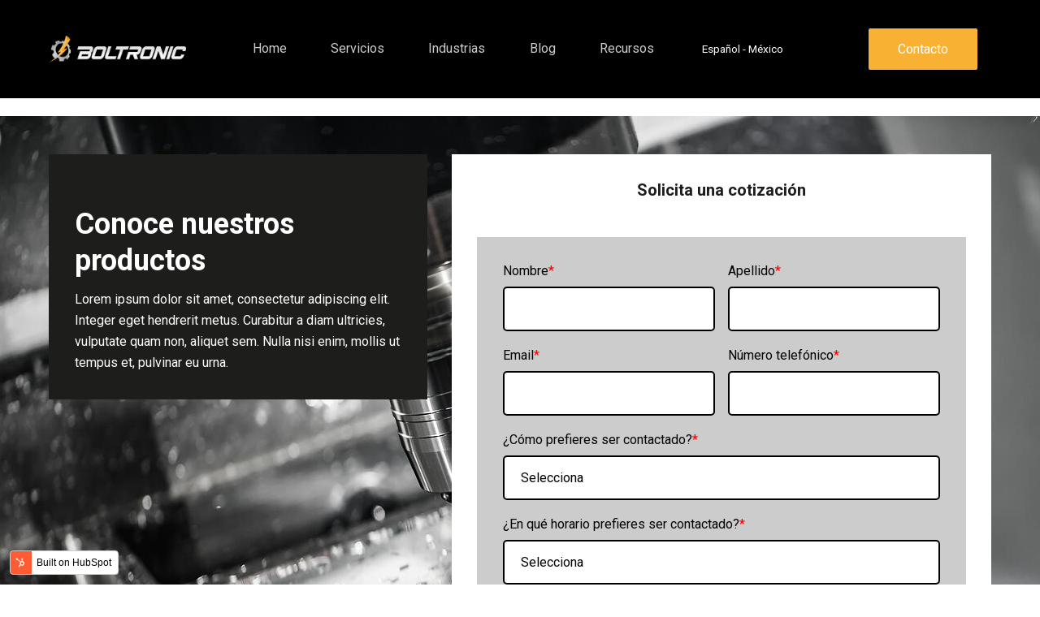

--- FILE ---
content_type: text/html; charset=UTF-8
request_url: https://www.boltronic.com.mx/lp-2022
body_size: 9006
content:
<!doctype html><html lang="es-mx"><head>
    <meta charset="utf-8">
    <title>lp-2022</title>
    <link rel="shortcut icon" href="https://www.boltronic.com.mx/hubfs/Favicon.png">
    <meta name="description" content="">
    
		
    
    

    
    <meta name="viewport" content="width=device-width, initial-scale=1">

    
    <meta property="og:description" content="">
    <meta property="og:title" content="lp-2022">
    <meta name="twitter:description" content="">
    <meta name="twitter:title" content="lp-2022">

    

    
  <script id="hs-search-input__valid-content-types" type="application/json">
    [
      
        "SITE_PAGE",
      
        "LANDING_PAGE",
      
        "BLOG_POST",
      
        "LISTING_PAGE",
      
        "KNOWLEDGE_ARTICLE",
      
        "HS_CASE_STUDY"
      
    ]
  </script>

    <style>
a.cta_button{-moz-box-sizing:content-box !important;-webkit-box-sizing:content-box !important;box-sizing:content-box !important;vertical-align:middle}.hs-breadcrumb-menu{list-style-type:none;margin:0px 0px 0px 0px;padding:0px 0px 0px 0px}.hs-breadcrumb-menu-item{float:left;padding:10px 0px 10px 10px}.hs-breadcrumb-menu-divider:before{content:'›';padding-left:10px}.hs-featured-image-link{border:0}.hs-featured-image{float:right;margin:0 0 20px 20px;max-width:50%}@media (max-width: 568px){.hs-featured-image{float:none;margin:0;width:100%;max-width:100%}}.hs-screen-reader-text{clip:rect(1px, 1px, 1px, 1px);height:1px;overflow:hidden;position:absolute !important;width:1px}
</style>

<link rel="stylesheet" href="https://www.boltronic.com.mx/hubfs/hub_generated/template_assets/1/65805603109/1743475587575/template_main.min.css">
<link rel="stylesheet" href="https://cdnjs.cloudflare.com/ajax/libs/font-awesome/5.15.1/css/all.min.css">
<link rel="stylesheet" href="https://www.boltronic.com.mx/hubfs/hub_generated/template_assets/1/69645411740/1743475600915/template_style-boltronic.min.css">

<style>
	#hs_cos_wrapper_header-top-module-1 .image-lite {
  padding:0rem;
  margin-top:0rem;
  margin-bottom:0rem;
  text-align:LEFT;
}

</style>


    <style>
      #hs-button_widget_1676322147815 {
        
        background-color: rgba(248, 177, 51,1.0);
        color: #FFFFFF;
        
        ;
        
        
      }
      #hs-button_widget_1676322147815:hover {
        background-color: rgba(248, 177, 51,1.0);
        color: rgba(255, 255, 255,1.0);
        
        

      }
    </style>
  
<link rel="stylesheet" href="https://7052064.fs1.hubspotusercontent-na1.net/hubfs/7052064/hub_generated/module_assets/1/-2712622/1767723343102/module_search_input.min.css">

<style>
	#hs_cos_wrapper_widget_1669239786021 .content-lite {
  padding:2rem;
  margin-top:0rem;
  margin-bottom:0rem;
  text-align:LEFT;
}

#hs_cos_wrapper_widget_1669239786021 .content-lite h1,
#hs_cos_wrapper_widget_1669239786021 .content-lite h2,
#hs_cos_wrapper_widget_1669239786021 .content-lite h3,
#hs_cos_wrapper_widget_1669239786021 .content-lite h4,
#hs_cos_wrapper_widget_1669239786021 .content-lite h5,
#hs_cos_wrapper_widget_1669239786021 .content-lite h6 {
  color:#FFFFFF;
  opacity:1.0;
}

</style>


<style>
	#hs_cos_wrapper_widget_1669240670015 .content-lite {
  padding:0rem;
  margin-top:0rem;
  margin-bottom:0rem;
  text-align:LEFT;
}

#hs_cos_wrapper_widget_1669240670015 .content-lite h1,
#hs_cos_wrapper_widget_1669240670015 .content-lite h2,
#hs_cos_wrapper_widget_1669240670015 .content-lite h3,
#hs_cos_wrapper_widget_1669240670015 .content-lite h4,
#hs_cos_wrapper_widget_1669240670015 .content-lite h5,
#hs_cos_wrapper_widget_1669240670015 .content-lite h6 {
  color:#000000;
  opacity:1.0;
}

#hs_cos_wrapper_widget_1669240670015 .content-lite *:not(a):not(h1):not(h2):not(h3):not(h4):not(h5):not(h6) {
  color:#000000;
  opacity:1.0;
}

</style>


<style>
	#hs_cos_wrapper_widget_1669243146270 .image-lite {
  padding:0rem;
  margin-top:0rem;
  margin-bottom:0rem;
  text-align:LEFT;
}

</style>


<style>
	#hs_cos_wrapper_widget_1669243261870 .content-lite {
  padding:0rem;
  margin-top:0rem;
  margin-bottom:0rem;
  text-align:LEFT;
}

</style>


<style>
	#hs_cos_wrapper_module_1669243940351 .image-lite {
  padding:0rem;
  margin-top:0rem;
  margin-bottom:0rem;
  text-align:LEFT;
}

</style>


<style>
	#hs_cos_wrapper_module_1669243984609 .content-lite {
  padding:0rem;
  margin-top:0rem;
  margin-bottom:0rem;
  text-align:LEFT;
}

</style>


<style>
	#hs_cos_wrapper_module_1669243960356 .image-lite {
  padding:0rem;
  margin-top:0rem;
  margin-bottom:0rem;
  text-align:LEFT;
}

</style>


<style>
	#hs_cos_wrapper_module_1669243994232 .content-lite {
  padding:0rem;
  margin-top:0rem;
  margin-bottom:0rem;
  text-align:LEFT;
}

</style>


<style>
	#hs_cos_wrapper_widget_1669246879298 .image-lite {
  padding:0rem;
  margin-top:0rem;
  margin-bottom:0rem;
  text-align:LEFT;
}

</style>


<style>
	#hs_cos_wrapper_widget_1669249055973 .content-lite {
  padding:0rem;
  margin-top:0rem;
  margin-bottom:0rem;
  text-align:LEFT;
}

</style>


<style>
	#hs_cos_wrapper_module_16692564741093 .content-lite {
  padding:0rem;
  margin-top:0rem;
  margin-bottom:0rem;
  text-align:LEFT;
}

</style>


<style>
	#hs_cos_wrapper_module_16692564802153 .image-lite {
  padding:0rem;
  margin-top:0rem;
  margin-bottom:0rem;
  text-align:LEFT;
}

</style>


<style>
	#hs_cos_wrapper_widget_1669256805550 .content-lite {
  padding:0rem;
  margin-top:0rem;
  margin-bottom:0rem;
  text-align:LEFT;
}

</style>


<style>
	#hs_cos_wrapper_widget_1669257532619 .image-lite {
  padding:0rem;
  margin-top:0rem;
  margin-bottom:0rem;
  text-align:LEFT;
}

</style>


<style>
	#hs_cos_wrapper_widget_1669318939982 .content-lite {
  padding:0rem;
  margin-top:0rem;
  margin-bottom:0rem;
  text-align:LEFT;
}

</style>


<style>
	#hs_cos_wrapper_module_16693188837783 .image-lite {
  padding:0rem;
  margin-top:0rem;
  margin-bottom:0rem;
  text-align:LEFT;
}

</style>


<style>
	#hs_cos_wrapper_module_1669319009059 .content-lite {
  padding:0rem;
  margin-top:0rem;
  margin-bottom:0rem;
  text-align:LEFT;
}

</style>


<style>
	#hs_cos_wrapper_module_16693188932223 .image-lite {
  padding:0rem;
  margin-top:0rem;
  margin-bottom:0rem;
  text-align:LEFT;
}

</style>


<style>
	#hs_cos_wrapper_module_1669319015494 .content-lite {
  padding:0rem;
  margin-top:0rem;
  margin-bottom:0rem;
  text-align:LEFT;
}

</style>


<style>
	#hs_cos_wrapper_module_16693188969573 .image-lite {
  padding:0rem;
  margin-top:0rem;
  margin-bottom:0rem;
  text-align:LEFT;
}

</style>


<style>
	#hs_cos_wrapper_module_1669319020672 .content-lite {
  padding:0rem;
  margin-top:0rem;
  margin-bottom:0rem;
  text-align:LEFT;
}

</style>


<style>
	#hs_cos_wrapper_footer-module-2 .image-lite {
  padding:0rem;
  margin-top:0rem;
  margin-bottom:0rem;
  text-align:LEFT;
}

</style>


<style>
	#hs_cos_wrapper_widget_1647589806942 .content-lite {
  padding:0rem;
  margin-top:0rem;
  margin-bottom:0rem;
  text-align:LEFT;
}

</style>


<style>
	#hs_cos_wrapper_module_16475902244974 .content-lite {
  padding:0rem;
  margin-top:0rem;
  margin-bottom:0rem;
  text-align:LEFT;
}

</style>

<style>
  @font-face {
    font-family: "Roboto";
    font-weight: 400;
    font-style: normal;
    font-display: swap;
    src: url("/_hcms/googlefonts/Roboto/regular.woff2") format("woff2"), url("/_hcms/googlefonts/Roboto/regular.woff") format("woff");
  }
  @font-face {
    font-family: "Roboto";
    font-weight: 700;
    font-style: normal;
    font-display: swap;
    src: url("/_hcms/googlefonts/Roboto/700.woff2") format("woff2"), url("/_hcms/googlefonts/Roboto/700.woff") format("woff");
  }
  @font-face {
    font-family: "Roboto";
    font-weight: 700;
    font-style: normal;
    font-display: swap;
    src: url("/_hcms/googlefonts/Roboto/700.woff2") format("woff2"), url("/_hcms/googlefonts/Roboto/700.woff") format("woff");
  }
</style>

<!-- Editor Styles -->
<style id="hs_editor_style" type="text/css">
#hs_cos_wrapper_widget_1669240233399  { display: block !important; font-size: 20px !important; text-align: center !important }
#hs_cos_wrapper_widget_1669240233399  p , #hs_cos_wrapper_widget_1669240233399  li , #hs_cos_wrapper_widget_1669240233399  span , #hs_cos_wrapper_widget_1669240233399  label , #hs_cos_wrapper_widget_1669240233399  h1 , #hs_cos_wrapper_widget_1669240233399  h2 , #hs_cos_wrapper_widget_1669240233399  h3 , #hs_cos_wrapper_widget_1669240233399  h4 , #hs_cos_wrapper_widget_1669240233399  h5 , #hs_cos_wrapper_widget_1669240233399  h6  { font-size: 20px !important }
#hs_cos_wrapper_widget_1669240183412  { background-color: #FFFFFF !important; background-image: none !important; display: block !important }
#hs_cos_wrapper_widget_1669240183412 input[type="submit"] { background-color: #f8b133 !important; background-image: none !important }
#hs_cos_wrapper_widget_1669240183412 .hs-button { background-color: #f8b133 !important; background-image: none !important }
#hs_cos_wrapper_widget_1669240183412 input[type="text"] { background-color: #FFFFFF !important; background-image: none !important; border-radius: 5px !important }
#hs_cos_wrapper_widget_1669240183412 input[type="email"] { background-color: #FFFFFF !important; background-image: none !important; border-radius: 5px !important }
#hs_cos_wrapper_widget_1669240183412 textarea { background-color: #FFFFFF !important; background-image: none !important; border-radius: 5px !important }
#hs_cos_wrapper_widget_1669240183412 input[type="number"] { background-color: #FFFFFF !important; background-image: none !important; border-radius: 5px !important }
#hs_cos_wrapper_widget_1669240183412 select { background-color: #FFFFFF !important; background-image: none !important; border-radius: 5px !important }
#hs_cos_wrapper_widget_1669240183412 input[type="file"] { background-color: #FFFFFF !important; background-image: none !important; border-radius: 5px !important }
#hs_cos_wrapper_widget_1669240183412 input[type="tel"] { background-color: #FFFFFF !important; background-image: none !important; border-radius: 5px !important }
#hs_cos_wrapper_widget_1669240183412 input[type="date"] { background-color: #FFFFFF !important; background-image: none !important; border-radius: 5px !important }
#hs_cos_wrapper_widget_1669240233399  { display: block !important; font-size: 20px !important; text-align: center !important }
#hs_cos_wrapper_widget_1669240233399  p , #hs_cos_wrapper_widget_1669240233399  li , #hs_cos_wrapper_widget_1669240233399  span , #hs_cos_wrapper_widget_1669240233399  label , #hs_cos_wrapper_widget_1669240233399  h1 , #hs_cos_wrapper_widget_1669240233399  h2 , #hs_cos_wrapper_widget_1669240233399  h3 , #hs_cos_wrapper_widget_1669240233399  h4 , #hs_cos_wrapper_widget_1669240233399  h5 , #hs_cos_wrapper_widget_1669240233399  h6  { font-size: 20px !important }
#hs_cos_wrapper_widget_1669240183412  { background-color: #FFFFFF !important; background-image: none !important; display: block !important }
#hs_cos_wrapper_widget_1669240183412 input[type="submit"] { background-color: #f8b133 !important; background-image: none !important }
#hs_cos_wrapper_widget_1669240183412 .hs-button { background-color: #f8b133 !important; background-image: none !important }
#hs_cos_wrapper_widget_1669240183412 input[type="text"] { background-color: #FFFFFF !important; background-image: none !important; border-radius: 5px !important }
#hs_cos_wrapper_widget_1669240183412 input[type="email"] { background-color: #FFFFFF !important; background-image: none !important; border-radius: 5px !important }
#hs_cos_wrapper_widget_1669240183412 textarea { background-color: #FFFFFF !important; background-image: none !important; border-radius: 5px !important }
#hs_cos_wrapper_widget_1669240183412 input[type="number"] { background-color: #FFFFFF !important; background-image: none !important; border-radius: 5px !important }
#hs_cos_wrapper_widget_1669240183412 select { background-color: #FFFFFF !important; background-image: none !important; border-radius: 5px !important }
#hs_cos_wrapper_widget_1669240183412 input[type="file"] { background-color: #FFFFFF !important; background-image: none !important; border-radius: 5px !important }
#hs_cos_wrapper_widget_1669240183412 input[type="tel"] { background-color: #FFFFFF !important; background-image: none !important; border-radius: 5px !important }
#hs_cos_wrapper_widget_1669240183412 input[type="date"] { background-color: #FFFFFF !important; background-image: none !important; border-radius: 5px !important }
.widget_1676322147815-flexbox-positioning {
  display: -ms-flexbox !important;
  -ms-flex-direction: column !important;
  -ms-flex-align: center !important;
  -ms-flex-pack: start;
  display: flex !important;
  flex-direction: column !important;
  align-items: center !important;
  justify-content: flex-start;
}
.widget_1676322147815-flexbox-positioning > div {
  max-width: 100%;
  flex-shrink: 0 !important;
}
.widget_1669240585317-flexbox-positioning {
  display: -ms-flexbox !important;
  -ms-flex-direction: column !important;
  -ms-flex-align: center !important;
  -ms-flex-pack: start;
  display: flex !important;
  flex-direction: column !important;
  align-items: center !important;
  justify-content: flex-start;
}
.widget_1669240585317-flexbox-positioning > div {
  max-width: 100%;
  flex-shrink: 0 !important;
}
/* HubSpot Non-stacked Media Query Styles */
@media (min-width:768px) {
  .header-top-row-0-vertical-alignment > .row-fluid {
    display: -ms-flexbox !important;
    -ms-flex-direction: row;
    display: flex !important;
    flex-direction: row;
  }
  .cell_1647491350254-vertical-alignment {
    display: -ms-flexbox !important;
    -ms-flex-direction: column !important;
    -ms-flex-pack: center !important;
    display: flex !important;
    flex-direction: column !important;
    justify-content: center !important;
  }
  .cell_1647491350254-vertical-alignment > div {
    flex-shrink: 0 !important;
  }
  .cell_1646925959405-vertical-alignment {
    display: -ms-flexbox !important;
    -ms-flex-direction: column !important;
    -ms-flex-pack: center !important;
    display: flex !important;
    flex-direction: column !important;
    justify-content: center !important;
  }
  .cell_1646925959405-vertical-alignment > div {
    flex-shrink: 0 !important;
  }
  .cell_1646945656845-vertical-alignment {
    display: -ms-flexbox !important;
    -ms-flex-direction: column !important;
    -ms-flex-pack: center !important;
    display: flex !important;
    flex-direction: column !important;
    justify-content: center !important;
  }
  .cell_1646945656845-vertical-alignment > div {
    flex-shrink: 0 !important;
  }
  .footer-row-0-vertical-alignment > .row-fluid {
    display: -ms-flexbox !important;
    -ms-flex-direction: row;
    display: flex !important;
    flex-direction: row;
  }
  .cell_1647996384144-vertical-alignment {
    display: -ms-flexbox !important;
    -ms-flex-direction: column !important;
    -ms-flex-pack: center !important;
    display: flex !important;
    flex-direction: column !important;
    justify-content: center !important;
  }
  .cell_1647996384144-vertical-alignment > div {
    flex-shrink: 0 !important;
  }
  .cell_1647589934903-vertical-alignment {
    display: -ms-flexbox !important;
    -ms-flex-direction: column !important;
    -ms-flex-pack: center !important;
    display: flex !important;
    flex-direction: column !important;
    justify-content: center !important;
  }
  .cell_1647589934903-vertical-alignment > div {
    flex-shrink: 0 !important;
  }
  .footer-column-1-vertical-alignment {
    display: -ms-flexbox !important;
    -ms-flex-direction: column !important;
    -ms-flex-pack: center !important;
    display: flex !important;
    flex-direction: column !important;
    justify-content: center !important;
  }
  .footer-column-1-vertical-alignment > div {
    flex-shrink: 0 !important;
  }
}
/* HubSpot Styles (default) */
.header-top-row-0-padding {
  padding-top: 20px !important;
  padding-bottom: 20px !important;
}
.header-top-row-0-background-layers {
  background-image: linear-gradient(rgba(0, 0, 0, 1), rgba(0, 0, 0, 1)) !important;
  background-position: left top !important;
  background-size: auto !important;
  background-repeat: no-repeat !important;
}
.dnd_area-row-0-background-layers {
  background-image: url('https://www.boltronic.com.mx/hubfs/maquinados.jpeg') !important;
  background-position: center center !important;
  background-size: auto !important;
  background-repeat: no-repeat !important;
}
.dnd_area-row-2-padding {
  padding-top: 70px !important;
}
.dnd_area-row-2-background-layers {
  background-image: linear-gradient(to bottom, rgba(239, 245, 249, 0.01), rgba(235, 241, 246, 1)) !important;
  background-position: left top !important;
  background-size: auto !important;
  background-repeat: no-repeat !important;
}
.dnd_area-row-5-padding {
  padding-top: 70px !important;
  padding-bottom: 40px !important;
}
.dnd_area-row-5-background-layers {
  background-image: linear-gradient(rgba(238, 238, 238, 1), rgba(238, 238, 238, 1)) !important;
  background-position: left top !important;
  background-size: auto !important;
  background-repeat: no-repeat !important;
}
.dnd_area-row-6-background-layers {
  background-image: linear-gradient(rgba(248, 177, 51, 1), rgba(248, 177, 51, 1)) !important;
  background-position: left top !important;
  background-size: auto !important;
  background-repeat: no-repeat !important;
}
.cell_16692396752214-padding {
  padding-bottom: 30px !important;
  padding-left: 30px !important;
  padding-right: 30px !important;
}
.cell_16692396752214-background-layers {
  background-image: linear-gradient(rgba(255, 255, 255, 1), rgba(255, 255, 255, 1)) !important;
  background-position: left top !important;
  background-size: auto !important;
  background-repeat: no-repeat !important;
}
.cell_16692396752213-background-layers {
  background-image: linear-gradient(rgba(29, 29, 28, 1), rgba(29, 29, 28, 1)) !important;
  background-position: left top !important;
  background-size: auto !important;
  background-repeat: no-repeat !important;
}
.cell_16692431042303-row-0-padding {
  padding-top: 0px !important;
}
.cell_1669243141907-row-0-padding {
  padding-top: 0px !important;
}
.cell_16692431042302-row-0-padding {
  padding-top: 0px !important;
}
.cell_16692566901233-row-0-padding {
  padding-top: 0px !important;
  padding-bottom: 0px !important;
}
.cell_16692575267984-row-0-padding {
  padding-top: 20px !important;
}
.cell_16692575267983-row-0-padding {
  padding-top: 20px !important;
}
.cell_16692575267982-row-0-padding {
  padding-top: 20px !important;
}
.cell_1669257526798-row-0-padding {
  padding-top: 20px !important;
}
.footer-row-0-background-layers {
  background-image: url('https://www.boltronic.com.mx/hubfs/bg_footer.png') !important;
  background-position: center center !important;
  background-size: auto !important;
  background-repeat: no-repeat !important;
}
</style>
    

    
    <link rel="canonical" href="https://www.boltronic.com.mx/lp-2022">

<!-- Global site tag (gtag.js) - Google Analytics -->
<script async src="https://www.googletagmanager.com/gtag/js?id=G-QJD6761MYD"></script>
<script>
  window.dataLayer = window.dataLayer || [];
  function gtag(){dataLayer.push(arguments);}
  gtag('js', new Date());
  gtag('config', 'G-QJD6761MYD');
</script>

<!-- Google Tag Manager -->
<script>(function(w,d,s,l,i){w[l]=w[l]||[];w[l].push({'gtm.start':
new Date().getTime(),event:'gtm.js'});var f=d.getElementsByTagName(s)[0],
j=d.createElement(s),dl=l!='dataLayer'?'&l='+l:'';j.async=true;j.src=
'https://www.googletagmanager.com/gtm.js?id='+i+dl;f.parentNode.insertBefore(j,f);
})(window,document,'script','dataLayer','GTM-TNXH52H');</script>
<!-- End Google Tag Manager -->

<meta property="og:url" content="https://www.boltronic.com.mx/lp-2022">
<meta name="twitter:card" content="summary">
<meta http-equiv="content-language" content="es-mx">






  <meta name="generator" content="HubSpot"></head>
  <body>
    <div class="body-wrapper   hs-content-id-92818766441 hs-site-page page ">
      
        <div data-global-resource-path="@marketplace/GiantFocal/Hatch_Landing/templates/partials/header.html"><header class="header">

  <a href="#main-content" class="header_skip">Skip to content</a>

  
  <div class="container-fluid">
<div class="row-fluid-wrapper">
<div class="row-fluid">
<div class="span12 widget-span widget-type-cell " style="" data-widget-type="cell" data-x="0" data-w="12">

<div class="row-fluid-wrapper row-depth-1 row-number-1 header-top-row-0-background-layers header-top-row-0-background-color dnd-section header-top-row-0-padding header-top-row-0-vertical-alignment">
<div class="row-fluid ">
<div class="span2 widget-span widget-type-cell cell_1646945656845-vertical-alignment dnd-column" style="" data-widget-type="cell" data-x="0" data-w="2">

<div class="row-fluid-wrapper row-depth-1 row-number-2 dnd-row">
<div class="row-fluid ">
<div class="span12 widget-span widget-type-custom_widget dnd-module" style="" data-widget-type="custom_widget" data-x="0" data-w="12">
<div id="hs_cos_wrapper_header-top-module-1" class="hs_cos_wrapper hs_cos_wrapper_widget hs_cos_wrapper_type_module" style="" data-hs-cos-general-type="widget" data-hs-cos-type="module">

  



  


<div class="image-lite relative  ">
		
	  
			<div class="flex justify-start">
				<div class="relative">
					<a href="https://www.boltronic.com.mx/">
						<img src="https://www.boltronic.com.mx/hubfs/BoltronicImagotipo-2-1.png" alt="BoltronicImagotipo-2-1" class="block" loading="lazy" width="100%" style="max-width: 448px; max-height: 89px">
					</a>
				</div>
			</div>
		
</div>

</div>

</div><!--end widget-span -->
</div><!--end row-->
</div><!--end row-wrapper -->

</div><!--end widget-span -->
<div class="span8 widget-span widget-type-cell cell_1646925959405-vertical-alignment dnd-column" style="" data-widget-type="cell" data-x="2" data-w="8">

<div class="row-fluid-wrapper row-depth-1 row-number-3 dnd-row">
<div class="row-fluid ">
<div class="span12 widget-span widget-type-custom_widget dnd-module" style="" data-widget-type="custom_widget" data-x="0" data-w="12">
<div id="hs_cos_wrapper_widget_1648481230006" class="hs_cos_wrapper hs_cos_wrapper_widget hs_cos_wrapper_type_module" style="" data-hs-cos-general-type="widget" data-hs-cos-type="module"><div class="header-lite-menu inline-flex w-full items-center mb:justify-center justify-center flex-row-reverse ds:flex-row">


	<div class="hs-menu-wrapper tb:mr-8">

		
		<ul>

			
			
			<li class="hs-menu-item hs-menu-depth-1   "><a href="https://www.boltronic.com.mx">Home</a>

				
			</li>
			
			
			<li class="hs-menu-item hs-menu-depth-1  hs-item-has-children "><a href="">Servicios</a>

				
				<ul class="hs-menu-children-wrapper">
					
					<li class="hs-menu-item hs-menu-depth-2  "><a href="https://www.boltronic.com.mx/automatizacion-industrial">Automatización</a>
						
					</li>
					
					<li class="hs-menu-item hs-menu-depth-2  "><a href="https://www.boltronic.com.mx/empresa-de-mantenimiento-industrial">Mantenimiento industrial</a>
						
					</li>
					
					<li class="hs-menu-item hs-menu-depth-2  "><a href="https://www.boltronic.com.mx/servicio-tecnico">Servicio Técnico</a>
						
					</li>
					
					<li class="hs-menu-item hs-menu-depth-2  "><a href="https://www.boltronic.com.mx/diseno-mecanico">Diseño Mecánico</a>
						
					</li>
					
					<li class="hs-menu-item hs-menu-depth-2  "><a href="https://www.boltronic.com.mx/maquinados-cnc">Maquinados CNC</a>
						
					</li>
					
				</ul>
				
			</li>
			
			
			<li class="hs-menu-item hs-menu-depth-1  hs-item-has-children "><a href="">Industrias</a>

				
				<ul class="hs-menu-children-wrapper">
					
					<li class="hs-menu-item hs-menu-depth-2  "><a href="https://www.boltronic.com.mx/industria-automotriz">Automotriz</a>
						
					</li>
					
					<li class="hs-menu-item hs-menu-depth-2  "><a href="https://www.boltronic.com.mx/industria-alimenticia">Alimenticia</a>
						
					</li>
					
					<li class="hs-menu-item hs-menu-depth-2  "><a href="https://www.boltronic.com.mx/industria-farmaceutica">Farmacéutica</a>
						
					</li>
					
					<li class="hs-menu-item hs-menu-depth-2  "><a href="https://www.boltronic.com.mx/industria-manufacturera">Manufacturera</a>
						
					</li>
					
				</ul>
				
			</li>
			
			
			<li class="hs-menu-item hs-menu-depth-1   "><a href="https://blog.boltronic.com.mx">Blog</a>

				
			</li>
			
			
			<li class="hs-menu-item hs-menu-depth-1   "><a href="https://www.boltronic.com.mx/recursos">Recursos</a>

				
			</li>
			

		</ul>

	</div>


	<div class="header-lite-menu-right flex items-center py-4">
		
		<div class="header-lite_language-switcher-wrapper"></div>
		
		
	</div>

</div></div>

</div><!--end widget-span -->
</div><!--end row-->
</div><!--end row-wrapper -->

</div><!--end widget-span -->
<div class="span2 widget-span widget-type-cell dnd-column cell_1647491350254-vertical-alignment" style="" data-widget-type="cell" data-x="10" data-w="2">

<div class="row-fluid-wrapper row-depth-1 row-number-4 dnd-row">
<div class="row-fluid ">
<div class="span12 widget-span widget-type-custom_widget widget_1676322147815-flexbox-positioning dnd-module" style="" data-widget-type="custom_widget" data-x="0" data-w="12">
<div id="hs_cos_wrapper_widget_1676322147815" class="hs_cos_wrapper hs_cos_wrapper_widget hs_cos_wrapper_type_module" style="" data-hs-cos-general-type="widget" data-hs-cos-type="module">
  



  
    
  



<a class="hs-button" href="https://info.boltronic.com.mx/contacto" id="hs-button_widget_1676322147815" rel="">
  Contacto
</a>


  
</div>

</div><!--end widget-span -->
</div><!--end row-->
</div><!--end row-wrapper -->

</div><!--end widget-span -->
</div><!--end row-->
</div><!--end row-wrapper -->

</div><!--end widget-span -->
</div>
</div>
</div>
  

		<div class="hidden">
			<div class="header-lite-language-switcher">
				<div class="header-language-switcher-label">
					<div id="hs_cos_wrapper_language-switcher" class="hs_cos_wrapper hs_cos_wrapper_widget hs_cos_wrapper_type_module widget-type-language_switcher" style="" data-hs-cos-general-type="widget" data-hs-cos-type="module"><span id="hs_cos_wrapper_language-switcher_" class="hs_cos_wrapper hs_cos_wrapper_widget hs_cos_wrapper_type_language_switcher" style="" data-hs-cos-general-type="widget" data-hs-cos-type="language_switcher"></span></div>
					<div class="header-language-switcher-label-current"> Español - México</div>
				</div>
			</div>
		</div>

		<div class="header-lite-search-trigger flex items-center hidden">
			<svg version="1.0" xmlns="http://www.w3.org/2000/svg" viewbox="0 0 512 512" aria-hidden="true"><g id="search1_layer"><path d="M505 442.7L405.3 343c-4.5-4.5-10.6-7-17-7H372c27.6-35.3 44-79.7 44-128C416 93.1 322.9 0 208 0S0 93.1 0 208s93.1 208 208 208c48.3 0 92.7-16.4 128-44v16.3c0 6.4 2.5 12.5 7 17l99.7 99.7c9.4 9.4 24.6 9.4 33.9 0l28.3-28.3c9.4-9.4 9.4-24.6.1-34zM208 336c-70.7 0-128-57.2-128-128 0-70.7 57.2-128 128-128 70.7 0 128 57.2 128 128 0 70.7-57.2 128-128 128z" /></g></svg>
		</div>

		<div class="header-lite-search">
			<div class="relative">
				<div class="header-lite-search_top block absolute">
					<div class="header-lite-search-close">
						<div class="hamburger hamburger--slider js-hamburger is-active flex items-center justify-center h-full">
							<div class="hamburger-box">
								<div class="hamburger-inner"></div>
							</div>
						</div>
					</div>
				</div>
				<div id="hs_cos_wrapper_site_search" class="hs_cos_wrapper hs_cos_wrapper_widget hs_cos_wrapper_type_module" style="" data-hs-cos-general-type="widget" data-hs-cos-type="module">




  








<div class="hs-search-field">

    <div class="hs-search-field__bar">
      <form data-hs-do-not-collect="true" action="/hs-search-results">
        
        <input type="text" class="hs-search-field__input" name="term" autocomplete="off" aria-label="Search" placeholder="Buscar">

        
          
            <input type="hidden" name="type" value="SITE_PAGE">
          
        
          
        
          
            <input type="hidden" name="type" value="BLOG_POST">
          
        
          
        
          
        
          
        

        
      </form>
    </div>
    <ul class="hs-search-field__suggestions"></ul>
</div></div>
			</div>
		</div>

</header></div>
      

			<div id="main-content">
      

<main id="main-content" class="body-container-wrapper">
  <div class="container-fluid body-container body-container--home">
<div class="row-fluid-wrapper">
<div class="row-fluid">
<div class="span12 widget-span widget-type-cell " style="" data-widget-type="cell" data-x="0" data-w="12">

<div class="row-fluid-wrapper row-depth-1 row-number-1 dnd_area-row-0-background-layers dnd-section dnd_area-row-0-background-image">
<div class="row-fluid ">
<div class="span5 widget-span widget-type-cell dnd-column" style="" data-widget-type="cell" data-x="0" data-w="5">

<div class="row-fluid-wrapper row-depth-1 row-number-2 dnd-row">
<div class="row-fluid ">
<div class="span12 widget-span widget-type-cell cell_16692396752213-background-color dnd-column cell_16692396752213-background-layers" style="" data-widget-type="cell" data-x="0" data-w="12">

<div class="row-fluid-wrapper row-depth-1 row-number-3 dnd-row">
<div class="row-fluid ">
<div class="span12 widget-span widget-type-custom_widget dnd-module" style="" data-widget-type="custom_widget" data-x="0" data-w="12">
<div id="hs_cos_wrapper_widget_1669239786021" class="hs_cos_wrapper hs_cos_wrapper_widget hs_cos_wrapper_type_module" style="" data-hs-cos-general-type="widget" data-hs-cos-type="module"><div class="content-lite relative  ">
<h2>Conoce nuestros productos</h2>
<p>Lorem ipsum dolor sit amet, consectetur adipiscing elit. Integer eget hendrerit metus. Curabitur a diam ultricies, vulputate quam non, aliquet sem. Nulla nisi enim, mollis ut tempus et, pulvinar eu urna.&nbsp;</p>
</div>


</div>

</div><!--end widget-span -->
</div><!--end row-->
</div><!--end row-wrapper -->

</div><!--end widget-span -->
</div><!--end row-->
</div><!--end row-wrapper -->

</div><!--end widget-span -->
<div class="span7 widget-span widget-type-cell dnd-column" style="" data-widget-type="cell" data-x="5" data-w="7">

<div class="row-fluid-wrapper row-depth-1 row-number-4 dnd-row">
<div class="row-fluid ">
<div class="span12 widget-span widget-type-cell cell_16692396752214-padding cell_16692396752214-background-layers dnd-column cell_16692396752214-background-color" style="" data-widget-type="cell" data-x="0" data-w="12">

<div class="row-fluid-wrapper row-depth-1 row-number-5 dnd-row">
<div class="row-fluid ">
<div class="span12 widget-span widget-type-custom_widget dnd-module" style="" data-widget-type="custom_widget" data-x="0" data-w="12">
<div id="hs_cos_wrapper_widget_1669240233399" class="hs_cos_wrapper hs_cos_wrapper_widget hs_cos_wrapper_type_module widget-type-header" style="" data-hs-cos-general-type="widget" data-hs-cos-type="module">



<span id="hs_cos_wrapper_widget_1669240233399_" class="hs_cos_wrapper hs_cos_wrapper_widget hs_cos_wrapper_type_header" style="" data-hs-cos-general-type="widget" data-hs-cos-type="header"><h3>Solicita una cotización</h3></span></div>

</div><!--end widget-span -->
</div><!--end row-->
</div><!--end row-wrapper -->

<div class="row-fluid-wrapper row-depth-1 row-number-6 dnd-row">
<div class="row-fluid ">
<div class="span12 widget-span widget-type-custom_widget dnd-module" style="" data-widget-type="custom_widget" data-x="0" data-w="12">
<div id="hs_cos_wrapper_widget_1669240183412" class="hs_cos_wrapper hs_cos_wrapper_widget hs_cos_wrapper_type_module widget-type-form" style="" data-hs-cos-general-type="widget" data-hs-cos-type="module">


	



	<span id="hs_cos_wrapper_widget_1669240183412_" class="hs_cos_wrapper hs_cos_wrapper_widget hs_cos_wrapper_type_form" style="" data-hs-cos-general-type="widget" data-hs-cos-type="form">
<div id="hs_form_target_widget_1669240183412"></div>








</span>
</div>

</div><!--end widget-span -->
</div><!--end row-->
</div><!--end row-wrapper -->

</div><!--end widget-span -->
</div><!--end row-->
</div><!--end row-wrapper -->

</div><!--end widget-span -->
</div><!--end row-->
</div><!--end row-wrapper -->

<div class="row-fluid-wrapper row-depth-1 row-number-7 dnd-section">
<div class="row-fluid ">
<div class="span6 widget-span widget-type-cell dnd-column" style="" data-widget-type="cell" data-x="0" data-w="6">

<div class="row-fluid-wrapper row-depth-1 row-number-8 dnd-row">
<div class="row-fluid ">
<div class="span12 widget-span widget-type-custom_widget dnd-module" style="" data-widget-type="custom_widget" data-x="0" data-w="12">
<div id="hs_cos_wrapper_widget_1669240670015" class="hs_cos_wrapper hs_cos_wrapper_widget hs_cos_wrapper_type_module" style="" data-hs-cos-general-type="widget" data-hs-cos-type="module"><div class="content-lite relative  ">
<h2><span style="color: #000000; font-family: Verdana, Geneva, sans-serif;">Evita pérdidas en tu producción con el mantenimiento industrial</span></h2>
<div>
<div data-widget-type="cell" data-x="6" data-w="6">
<div>
<div>
<div data-widget-type="custom_widget" data-x="0" data-w="12">
<div>
<p style="font-size: 15px;"><span style="color: #000000; font-family: Verdana, Geneva, sans-serif;">Desde prevenir errores para maximizar el rendimiento hasta reparar las fallas detectadas, en Boltronic, contamos con personal altamente capacitado para solucionar en el menor tiempo posible las incidencias en sus procesos industriales.</span></p>
</div>
</div>
</div>
</div>
<div style="font-size: 15px;">
<p data-widget-type="custom_widget" data-x="0" data-w="12"><span style="color: #000000; font-family: Verdana, Geneva, sans-serif;">¿Cuáles son los principales beneficios del mantenimiento industrial?</span></p>
</div>
</div>
</div>
<ul style="font-size: 15px;">
<li>
<p><span style="color: #000000; font-family: Verdana, Geneva, sans-serif;">Aumento de la productividad</span></p>
</li>
<li>
<p><span style="color: #000000; font-family: Verdana, Geneva, sans-serif;">Disminución de costos de mantenimiento</span></p>
</li>
<li>
<p><span style="color: #000000; font-family: Verdana, Geneva, sans-serif;">Optimización del diseño mecánico</span></p>
</li>
</ul>
<p style="font-size: 15px;"><span style="color: #000000; font-family: Verdana, Geneva, sans-serif;">Descubre todas las posibilidades de la mano de nuestro equipo de expertos.</span></p>
</div>


</div>

</div><!--end widget-span -->
</div><!--end row-->
</div><!--end row-wrapper -->

</div><!--end widget-span -->
<div class="span6 widget-span widget-type-cell dnd-column" style="" data-widget-type="cell" data-x="6" data-w="6">

<div class="row-fluid-wrapper row-depth-1 row-number-9 dnd-row">
<div class="row-fluid ">
<div class="span12 widget-span widget-type-custom_widget widget_1669240585317-flexbox-positioning dnd-module" style="" data-widget-type="custom_widget" data-x="0" data-w="12">
<div id="hs_cos_wrapper_widget_1669240585317" class="hs_cos_wrapper hs_cos_wrapper_widget hs_cos_wrapper_type_module widget-type-linked_image" style="" data-hs-cos-general-type="widget" data-hs-cos-type="module">
    






  



<span id="hs_cos_wrapper_widget_1669240585317_" class="hs_cos_wrapper hs_cos_wrapper_widget hs_cos_wrapper_type_linked_image" style="" data-hs-cos-general-type="widget" data-hs-cos-type="linked_image"><img src="https://www.boltronic.com.mx/hs-fs/hubfs/Gr%C3%A1ficos%20LP,%20TY,%20MAIL/mantenimiento-industrial-2.png?width=400&amp;height=507&amp;name=mantenimiento-industrial-2.png" class="hs-image-widget " width="400" height="507" alt="mantenimiento-industrial-2" title="mantenimiento-industrial-2" loading="lazy" srcset="https://www.boltronic.com.mx/hs-fs/hubfs/Gr%C3%A1ficos%20LP%2C%20TY%2C%20MAIL/mantenimiento-industrial-2.png?width=200&amp;height=254&amp;name=mantenimiento-industrial-2.png 200w, https://www.boltronic.com.mx/hs-fs/hubfs/Gr%C3%A1ficos%20LP%2C%20TY%2C%20MAIL/mantenimiento-industrial-2.png?width=400&amp;height=507&amp;name=mantenimiento-industrial-2.png 400w, https://www.boltronic.com.mx/hs-fs/hubfs/Gr%C3%A1ficos%20LP%2C%20TY%2C%20MAIL/mantenimiento-industrial-2.png?width=600&amp;height=761&amp;name=mantenimiento-industrial-2.png 600w, https://www.boltronic.com.mx/hs-fs/hubfs/Gr%C3%A1ficos%20LP%2C%20TY%2C%20MAIL/mantenimiento-industrial-2.png?width=800&amp;height=1014&amp;name=mantenimiento-industrial-2.png 800w, https://www.boltronic.com.mx/hs-fs/hubfs/Gr%C3%A1ficos%20LP%2C%20TY%2C%20MAIL/mantenimiento-industrial-2.png?width=1000&amp;height=1268&amp;name=mantenimiento-industrial-2.png 1000w, https://www.boltronic.com.mx/hs-fs/hubfs/Gr%C3%A1ficos%20LP%2C%20TY%2C%20MAIL/mantenimiento-industrial-2.png?width=1200&amp;height=1521&amp;name=mantenimiento-industrial-2.png 1200w" sizes="(max-width: 400px) 100vw, 400px"></span></div>

</div><!--end widget-span -->
</div><!--end row-->
</div><!--end row-wrapper -->

</div><!--end widget-span -->
</div><!--end row-->
</div><!--end row-wrapper -->

<div class="row-fluid-wrapper row-depth-1 row-number-10 dnd_area-row-2-background-layers dnd_area-row-2-padding dnd_area-row-2-background-gradient dnd-section">
<div class="row-fluid ">
<div class="span4 widget-span widget-type-cell dnd-column" style="" data-widget-type="cell" data-x="0" data-w="4">

<div class="row-fluid-wrapper row-depth-1 row-number-11 cell_16692431042302-row-0-padding dnd-row">
<div class="row-fluid ">
<div class="span12 widget-span widget-type-custom_widget dnd-module" style="" data-widget-type="custom_widget" data-x="0" data-w="12">
<div id="hs_cos_wrapper_widget_1669243146270" class="hs_cos_wrapper hs_cos_wrapper_widget hs_cos_wrapper_type_module" style="" data-hs-cos-general-type="widget" data-hs-cos-type="module">



  


<div class="image-lite relative  ">
		
	  
			<div class="flex justify-start">
				<div class="relative">
					<img src="https://www.boltronic.com.mx/hs-fs/hubfs/consultar.png?width=80&amp;height=80&amp;name=consultar.png" alt="consultar" class="block" loading="lazy" width="80" height="80" srcset="https://www.boltronic.com.mx/hs-fs/hubfs/consultar.png?width=40&amp;height=40&amp;name=consultar.png 40w, https://www.boltronic.com.mx/hs-fs/hubfs/consultar.png?width=80&amp;height=80&amp;name=consultar.png 80w, https://www.boltronic.com.mx/hs-fs/hubfs/consultar.png?width=120&amp;height=120&amp;name=consultar.png 120w, https://www.boltronic.com.mx/hs-fs/hubfs/consultar.png?width=160&amp;height=160&amp;name=consultar.png 160w, https://www.boltronic.com.mx/hs-fs/hubfs/consultar.png?width=200&amp;height=200&amp;name=consultar.png 200w, https://www.boltronic.com.mx/hs-fs/hubfs/consultar.png?width=240&amp;height=240&amp;name=consultar.png 240w" sizes="(max-width: 80px) 100vw, 80px">
				</div>
			</div>
		
</div>

</div>

</div><!--end widget-span -->
</div><!--end row-->
</div><!--end row-wrapper -->

<div class="row-fluid-wrapper row-depth-1 row-number-12 dnd-row">
<div class="row-fluid ">
<div class="span12 widget-span widget-type-custom_widget dnd-module" style="" data-widget-type="custom_widget" data-x="0" data-w="12">
<div id="hs_cos_wrapper_widget_1669243261870" class="hs_cos_wrapper hs_cos_wrapper_widget hs_cos_wrapper_type_module" style="" data-hs-cos-general-type="widget" data-hs-cos-type="module"><div class="content-lite relative  ">
<h3 style="font-size: 20px;"><strong><span style="font-family: Verdana, Geneva, sans-serif;">Modelado y diseño en 3D</span></strong></h3>
<p><span style="color: #000000; font-family: Verdana, Geneva, sans-serif;">Nuestros profesionales se encargarán de resolver tus necesidades de modelado y diseño 3D para todo tipo de aplicaciones industriales y comerciales.</span></p>
</div>


</div>

</div><!--end widget-span -->
</div><!--end row-->
</div><!--end row-wrapper -->

</div><!--end widget-span -->
<div class="span4 widget-span widget-type-cell dnd-column" style="" data-widget-type="cell" data-x="4" data-w="4">

<div class="row-fluid-wrapper row-depth-1 row-number-13 cell_1669243141907-row-0-padding dnd-row">
<div class="row-fluid ">
<div class="span12 widget-span widget-type-custom_widget dnd-module" style="" data-widget-type="custom_widget" data-x="0" data-w="12">
<div id="hs_cos_wrapper_module_1669243940351" class="hs_cos_wrapper hs_cos_wrapper_widget hs_cos_wrapper_type_module" style="" data-hs-cos-general-type="widget" data-hs-cos-type="module">



  


<div class="image-lite relative  ">
		
	  
			<div class="flex justify-start">
				<div class="relative">
					<img src="https://www.boltronic.com.mx/hs-fs/hubfs/evaluacion.png?width=80&amp;height=80&amp;name=evaluacion.png" alt="evaluacion" class="block" loading="lazy" width="80" height="80" srcset="https://www.boltronic.com.mx/hs-fs/hubfs/evaluacion.png?width=40&amp;height=40&amp;name=evaluacion.png 40w, https://www.boltronic.com.mx/hs-fs/hubfs/evaluacion.png?width=80&amp;height=80&amp;name=evaluacion.png 80w, https://www.boltronic.com.mx/hs-fs/hubfs/evaluacion.png?width=120&amp;height=120&amp;name=evaluacion.png 120w, https://www.boltronic.com.mx/hs-fs/hubfs/evaluacion.png?width=160&amp;height=160&amp;name=evaluacion.png 160w, https://www.boltronic.com.mx/hs-fs/hubfs/evaluacion.png?width=200&amp;height=200&amp;name=evaluacion.png 200w, https://www.boltronic.com.mx/hs-fs/hubfs/evaluacion.png?width=240&amp;height=240&amp;name=evaluacion.png 240w" sizes="(max-width: 80px) 100vw, 80px">
				</div>
			</div>
		
</div>

</div>

</div><!--end widget-span -->
</div><!--end row-->
</div><!--end row-wrapper -->

<div class="row-fluid-wrapper row-depth-1 row-number-14 dnd-row">
<div class="row-fluid ">
<div class="span12 widget-span widget-type-custom_widget dnd-module" style="" data-widget-type="custom_widget" data-x="0" data-w="12">
<div id="hs_cos_wrapper_module_1669243984609" class="hs_cos_wrapper hs_cos_wrapper_widget hs_cos_wrapper_type_module" style="" data-hs-cos-general-type="widget" data-hs-cos-type="module"><div class="content-lite relative  ">
<h3 style="font-size: 20px;"><strong><span style="font-family: Verdana, Geneva, sans-serif;">Refacciones personalizadas</span></strong></h3>
<p><span style="color: #000000; font-family: Verdana, Geneva, sans-serif;">Fabricamos refacciones personalizadas para cualquier tipo de maquinado industrial o automotriz.</span></p>
</div>


</div>

</div><!--end widget-span -->
</div><!--end row-->
</div><!--end row-wrapper -->

</div><!--end widget-span -->
<div class="span4 widget-span widget-type-cell dnd-column" style="" data-widget-type="cell" data-x="8" data-w="4">

<div class="row-fluid-wrapper row-depth-1 row-number-15 cell_16692431042303-row-0-padding dnd-row">
<div class="row-fluid ">
<div class="span12 widget-span widget-type-custom_widget dnd-module" style="" data-widget-type="custom_widget" data-x="0" data-w="12">
<div id="hs_cos_wrapper_module_1669243960356" class="hs_cos_wrapper hs_cos_wrapper_widget hs_cos_wrapper_type_module" style="" data-hs-cos-general-type="widget" data-hs-cos-type="module">



  


<div class="image-lite relative  ">
		
	  
			<div class="flex justify-start">
				<div class="relative">
					<img src="https://www.boltronic.com.mx/hs-fs/hubfs/proceso.png?width=80&amp;height=80&amp;name=proceso.png" alt="proceso" class="block" loading="lazy" width="80" height="80" srcset="https://www.boltronic.com.mx/hs-fs/hubfs/proceso.png?width=40&amp;height=40&amp;name=proceso.png 40w, https://www.boltronic.com.mx/hs-fs/hubfs/proceso.png?width=80&amp;height=80&amp;name=proceso.png 80w, https://www.boltronic.com.mx/hs-fs/hubfs/proceso.png?width=120&amp;height=120&amp;name=proceso.png 120w, https://www.boltronic.com.mx/hs-fs/hubfs/proceso.png?width=160&amp;height=160&amp;name=proceso.png 160w, https://www.boltronic.com.mx/hs-fs/hubfs/proceso.png?width=200&amp;height=200&amp;name=proceso.png 200w, https://www.boltronic.com.mx/hs-fs/hubfs/proceso.png?width=240&amp;height=240&amp;name=proceso.png 240w" sizes="(max-width: 80px) 100vw, 80px">
				</div>
			</div>
		
</div>

</div>

</div><!--end widget-span -->
</div><!--end row-->
</div><!--end row-wrapper -->

<div class="row-fluid-wrapper row-depth-1 row-number-16 dnd-row">
<div class="row-fluid ">
<div class="span12 widget-span widget-type-custom_widget dnd-module" style="" data-widget-type="custom_widget" data-x="0" data-w="12">
<div id="hs_cos_wrapper_module_1669243994232" class="hs_cos_wrapper hs_cos_wrapper_widget hs_cos_wrapper_type_module" style="" data-hs-cos-general-type="widget" data-hs-cos-type="module"><div class="content-lite relative  ">
<h3 style="font-size: 20px;"><strong><span style="font-family: Verdana, Geneva, sans-serif;">Herramientas</span></strong></h3>
<p><span style="color: #000000; font-family: Verdana, Geneva, sans-serif;">Fabricamos moldes, dados, troqueles y otros dispositivos para aplicaciones como moldeado de plástico.</span></p>
</div>


</div>

</div><!--end widget-span -->
</div><!--end row-->
</div><!--end row-wrapper -->

</div><!--end widget-span -->
</div><!--end row-->
</div><!--end row-wrapper -->

<div class="row-fluid-wrapper row-depth-1 row-number-17 dnd-section">
<div class="row-fluid ">
<div class="span6 widget-span widget-type-cell dnd-column" style="" data-widget-type="cell" data-x="0" data-w="6">

<div class="row-fluid-wrapper row-depth-1 row-number-18 dnd-row">
<div class="row-fluid ">
<div class="span12 widget-span widget-type-custom_widget dnd-module" style="" data-widget-type="custom_widget" data-x="0" data-w="12">
<div id="hs_cos_wrapper_widget_1669246879298" class="hs_cos_wrapper hs_cos_wrapper_widget hs_cos_wrapper_type_module" style="" data-hs-cos-general-type="widget" data-hs-cos-type="module">

  



  


<div class="image-lite relative  ">
		
	  
			<div class="flex justify-start">
				<div class="relative">
					<img src="https://www.boltronic.com.mx/hubfs/WhatsApp%20Image%202022-03-01%20at%2016.33.34.jpeg" alt="WhatsApp Image 2022-03-01 at 16.33.34" class="block" loading="lazy" style="max-width: 100%; height: auto;">
				</div>
			</div>
		
</div>

</div>

</div><!--end widget-span -->
</div><!--end row-->
</div><!--end row-wrapper -->

</div><!--end widget-span -->
<div class="span6 widget-span widget-type-cell dnd-column" style="" data-widget-type="cell" data-x="6" data-w="6">

<div class="row-fluid-wrapper row-depth-1 row-number-19 dnd-row">
<div class="row-fluid ">
<div class="span12 widget-span widget-type-custom_widget dnd-module" style="" data-widget-type="custom_widget" data-x="0" data-w="12">
<div id="hs_cos_wrapper_widget_1669249055973" class="hs_cos_wrapper hs_cos_wrapper_widget hs_cos_wrapper_type_module" style="" data-hs-cos-general-type="widget" data-hs-cos-type="module"><div class="content-lite relative  ">
<h2><span style="color: #000000;">Automatización Industrial</span></h2>
<p><span style="color: #000000;">¿Buscas iniciar o incrementar la capacidad productiva de tu fábrica? En Boltronic nos especializamos en la investigación, desarrollo, fabricación y automatización de maquinaria industrial.&nbsp;</span></p>
<p><span style="color: #000000;">Diseñamos y producimos equipos automatizados que cumplen y exceden los requerimientos del mercado actual de acuerdo a las necesidades de tu empresa.</span></p>
</div>


</div>

</div><!--end widget-span -->
</div><!--end row-->
</div><!--end row-wrapper -->

</div><!--end widget-span -->
</div><!--end row-->
</div><!--end row-wrapper -->

<div class="row-fluid-wrapper row-depth-1 row-number-20 dnd-section">
<div class="row-fluid ">
<div class="span6 widget-span widget-type-cell dnd-column" style="" data-widget-type="cell" data-x="0" data-w="6">

<div class="row-fluid-wrapper row-depth-1 row-number-21 dnd-row">
<div class="row-fluid ">
<div class="span12 widget-span widget-type-custom_widget dnd-module" style="" data-widget-type="custom_widget" data-x="0" data-w="12">
<div id="hs_cos_wrapper_module_16692564741093" class="hs_cos_wrapper hs_cos_wrapper_widget hs_cos_wrapper_type_module" style="" data-hs-cos-general-type="widget" data-hs-cos-type="module"><div class="content-lite relative  ">
<h2><span style="color: #000000;">Fixtures &amp; Jigs</span></h2>
<p><span style="color: #000000;">Contamos con equipo de máxima precisión y personal altamente capacitado para la fabricación de Jigs &amp; fixtures que agilicen y aseguren la calidad de tus procesos productivos.</span></p>
<p><span style="color: #000000;">Contáctanos para una asesoría y cotización personalizada</span></p>
</div>


</div>

</div><!--end widget-span -->
</div><!--end row-->
</div><!--end row-wrapper -->

</div><!--end widget-span -->
<div class="span6 widget-span widget-type-cell dnd-column" style="" data-widget-type="cell" data-x="6" data-w="6">

<div class="row-fluid-wrapper row-depth-1 row-number-22 dnd-row">
<div class="row-fluid ">
<div class="span12 widget-span widget-type-custom_widget dnd-module" style="" data-widget-type="custom_widget" data-x="0" data-w="12">
<div id="hs_cos_wrapper_module_16692564802153" class="hs_cos_wrapper hs_cos_wrapper_widget hs_cos_wrapper_type_module" style="" data-hs-cos-general-type="widget" data-hs-cos-type="module">

  



  


<div class="image-lite relative  ">
		
	  
			<div class="flex justify-start">
				<div class="relative">
					<img src="https://www.boltronic.com.mx/hubfs/consultoria.png" alt="consultoria" class="block" loading="lazy" style="max-width: 100%; height: auto;">
				</div>
			</div>
		
</div>

</div>

</div><!--end widget-span -->
</div><!--end row-->
</div><!--end row-wrapper -->

</div><!--end widget-span -->
</div><!--end row-->
</div><!--end row-wrapper -->

<div class="row-fluid-wrapper row-depth-1 row-number-23 dnd-section dnd_area-row-5-background-layers dnd_area-row-5-padding dnd_area-row-5-background-color">
<div class="row-fluid ">
<div class="span12 widget-span widget-type-cell dnd-column" style="" data-widget-type="cell" data-x="0" data-w="12">

<div class="row-fluid-wrapper row-depth-1 row-number-24 cell_16692566901233-row-0-padding dnd-row">
<div class="row-fluid ">
<div class="span12 widget-span widget-type-custom_widget dnd-module" style="" data-widget-type="custom_widget" data-x="0" data-w="12">
<div id="hs_cos_wrapper_widget_1669256805550" class="hs_cos_wrapper hs_cos_wrapper_widget hs_cos_wrapper_type_module" style="" data-hs-cos-general-type="widget" data-hs-cos-type="module"><div class="content-lite relative  ">
<p style="text-align: center; font-size: 30px;"><span style="color: #000000; font-family: Verdana, Geneva, sans-serif;">¿Por qué Boltronic es tu mejor opción?</span></p>
</div>


</div>

</div><!--end widget-span -->
</div><!--end row-->
</div><!--end row-wrapper -->

</div><!--end widget-span -->
</div><!--end row-->
</div><!--end row-wrapper -->

<div class="row-fluid-wrapper row-depth-1 row-number-25 dnd-section dnd_area-row-6-background-layers dnd_area-row-6-background-color">
<div class="row-fluid ">
<div class="span3 widget-span widget-type-cell dnd-column" style="" data-widget-type="cell" data-x="0" data-w="3">

<div class="row-fluid-wrapper row-depth-1 row-number-26 cell_1669257526798-row-0-padding dnd-row">
<div class="row-fluid ">
<div class="span12 widget-span widget-type-custom_widget dnd-module" style="" data-widget-type="custom_widget" data-x="0" data-w="12">
<div id="hs_cos_wrapper_widget_1669257532619" class="hs_cos_wrapper hs_cos_wrapper_widget hs_cos_wrapper_type_module" style="" data-hs-cos-general-type="widget" data-hs-cos-type="module">



  


<div class="image-lite relative  ">
		
	  
			<div class="flex justify-start">
				<div class="relative">
					<img src="https://www.boltronic.com.mx/hs-fs/hubfs/Gr%C3%A1ficos%20LP,%20TY,%20MAIL/tecnico%20especializado__.png?width=80&amp;height=80&amp;name=tecnico%20especializado__.png" alt="tecnico especializado__" class="block" loading="lazy" width="80" height="80" srcset="https://www.boltronic.com.mx/hs-fs/hubfs/Gr%C3%A1ficos%20LP%2C%20TY%2C%20MAIL/tecnico%20especializado__.png?width=40&amp;height=40&amp;name=tecnico%20especializado__.png 40w, https://www.boltronic.com.mx/hs-fs/hubfs/Gr%C3%A1ficos%20LP%2C%20TY%2C%20MAIL/tecnico%20especializado__.png?width=80&amp;height=80&amp;name=tecnico%20especializado__.png 80w, https://www.boltronic.com.mx/hs-fs/hubfs/Gr%C3%A1ficos%20LP%2C%20TY%2C%20MAIL/tecnico%20especializado__.png?width=120&amp;height=120&amp;name=tecnico%20especializado__.png 120w, https://www.boltronic.com.mx/hs-fs/hubfs/Gr%C3%A1ficos%20LP%2C%20TY%2C%20MAIL/tecnico%20especializado__.png?width=160&amp;height=160&amp;name=tecnico%20especializado__.png 160w, https://www.boltronic.com.mx/hs-fs/hubfs/Gr%C3%A1ficos%20LP%2C%20TY%2C%20MAIL/tecnico%20especializado__.png?width=200&amp;height=200&amp;name=tecnico%20especializado__.png 200w, https://www.boltronic.com.mx/hs-fs/hubfs/Gr%C3%A1ficos%20LP%2C%20TY%2C%20MAIL/tecnico%20especializado__.png?width=240&amp;height=240&amp;name=tecnico%20especializado__.png 240w" sizes="(max-width: 80px) 100vw, 80px">
				</div>
			</div>
		
</div>

</div>

</div><!--end widget-span -->
</div><!--end row-->
</div><!--end row-wrapper -->

<div class="row-fluid-wrapper row-depth-1 row-number-27 dnd-row">
<div class="row-fluid ">
<div class="span12 widget-span widget-type-custom_widget dnd-module" style="" data-widget-type="custom_widget" data-x="0" data-w="12">
<div id="hs_cos_wrapper_widget_1669318939982" class="hs_cos_wrapper hs_cos_wrapper_widget hs_cos_wrapper_type_module" style="" data-hs-cos-general-type="widget" data-hs-cos-type="module"><div class="content-lite relative  ">
<p style="font-size: 20px; text-align: center;"><span style="font-family: Verdana, Geneva, sans-serif; color: #000000;">Técnicos especializados</span></p>
</div>


</div>

</div><!--end widget-span -->
</div><!--end row-->
</div><!--end row-wrapper -->

</div><!--end widget-span -->
<div class="span3 widget-span widget-type-cell dnd-column" style="" data-widget-type="cell" data-x="3" data-w="3">

<div class="row-fluid-wrapper row-depth-1 row-number-28 cell_16692575267982-row-0-padding dnd-row">
<div class="row-fluid ">
<div class="span12 widget-span widget-type-custom_widget dnd-module" style="" data-widget-type="custom_widget" data-x="0" data-w="12">
<div id="hs_cos_wrapper_module_16693188837783" class="hs_cos_wrapper hs_cos_wrapper_widget hs_cos_wrapper_type_module" style="" data-hs-cos-general-type="widget" data-hs-cos-type="module">



  


<div class="image-lite relative  ">
		
	  
			<div class="flex justify-start">
				<div class="relative">
					<img src="https://www.boltronic.com.mx/hs-fs/hubfs/Gr%C3%A1ficos%20LP,%20TY,%20MAIL/tecnico%20especializado__.png?width=80&amp;height=80&amp;name=tecnico%20especializado__.png" alt="tecnico especializado__" class="block" loading="lazy" width="80" height="80" srcset="https://www.boltronic.com.mx/hs-fs/hubfs/Gr%C3%A1ficos%20LP%2C%20TY%2C%20MAIL/tecnico%20especializado__.png?width=40&amp;height=40&amp;name=tecnico%20especializado__.png 40w, https://www.boltronic.com.mx/hs-fs/hubfs/Gr%C3%A1ficos%20LP%2C%20TY%2C%20MAIL/tecnico%20especializado__.png?width=80&amp;height=80&amp;name=tecnico%20especializado__.png 80w, https://www.boltronic.com.mx/hs-fs/hubfs/Gr%C3%A1ficos%20LP%2C%20TY%2C%20MAIL/tecnico%20especializado__.png?width=120&amp;height=120&amp;name=tecnico%20especializado__.png 120w, https://www.boltronic.com.mx/hs-fs/hubfs/Gr%C3%A1ficos%20LP%2C%20TY%2C%20MAIL/tecnico%20especializado__.png?width=160&amp;height=160&amp;name=tecnico%20especializado__.png 160w, https://www.boltronic.com.mx/hs-fs/hubfs/Gr%C3%A1ficos%20LP%2C%20TY%2C%20MAIL/tecnico%20especializado__.png?width=200&amp;height=200&amp;name=tecnico%20especializado__.png 200w, https://www.boltronic.com.mx/hs-fs/hubfs/Gr%C3%A1ficos%20LP%2C%20TY%2C%20MAIL/tecnico%20especializado__.png?width=240&amp;height=240&amp;name=tecnico%20especializado__.png 240w" sizes="(max-width: 80px) 100vw, 80px">
				</div>
			</div>
		
</div>

</div>

</div><!--end widget-span -->
</div><!--end row-->
</div><!--end row-wrapper -->

<div class="row-fluid-wrapper row-depth-1 row-number-29 dnd-row">
<div class="row-fluid ">
<div class="span12 widget-span widget-type-custom_widget dnd-module" style="" data-widget-type="custom_widget" data-x="0" data-w="12">
<div id="hs_cos_wrapper_module_1669319009059" class="hs_cos_wrapper hs_cos_wrapper_widget hs_cos_wrapper_type_module" style="" data-hs-cos-general-type="widget" data-hs-cos-type="module"><div class="content-lite relative  ">
<p style="font-size: 20px; text-align: center;"><span style="font-family: Verdana, Geneva, sans-serif; color: #000000;">Capacidad de respuesta rápida</span></p>
</div>


</div>

</div><!--end widget-span -->
</div><!--end row-->
</div><!--end row-wrapper -->

</div><!--end widget-span -->
<div class="span3 widget-span widget-type-cell dnd-column" style="" data-widget-type="cell" data-x="6" data-w="3">

<div class="row-fluid-wrapper row-depth-1 row-number-30 cell_16692575267983-row-0-padding dnd-row">
<div class="row-fluid ">
<div class="span12 widget-span widget-type-custom_widget dnd-module" style="" data-widget-type="custom_widget" data-x="0" data-w="12">
<div id="hs_cos_wrapper_module_16693188932223" class="hs_cos_wrapper hs_cos_wrapper_widget hs_cos_wrapper_type_module" style="" data-hs-cos-general-type="widget" data-hs-cos-type="module">



  


<div class="image-lite relative  ">
		
	  
			<div class="flex justify-start">
				<div class="relative">
					<img src="https://www.boltronic.com.mx/hs-fs/hubfs/Gr%C3%A1ficos%20LP,%20TY,%20MAIL/tecnico%20especializado__.png?width=80&amp;height=80&amp;name=tecnico%20especializado__.png" alt="tecnico especializado__" class="block" loading="lazy" width="80" height="80" srcset="https://www.boltronic.com.mx/hs-fs/hubfs/Gr%C3%A1ficos%20LP%2C%20TY%2C%20MAIL/tecnico%20especializado__.png?width=40&amp;height=40&amp;name=tecnico%20especializado__.png 40w, https://www.boltronic.com.mx/hs-fs/hubfs/Gr%C3%A1ficos%20LP%2C%20TY%2C%20MAIL/tecnico%20especializado__.png?width=80&amp;height=80&amp;name=tecnico%20especializado__.png 80w, https://www.boltronic.com.mx/hs-fs/hubfs/Gr%C3%A1ficos%20LP%2C%20TY%2C%20MAIL/tecnico%20especializado__.png?width=120&amp;height=120&amp;name=tecnico%20especializado__.png 120w, https://www.boltronic.com.mx/hs-fs/hubfs/Gr%C3%A1ficos%20LP%2C%20TY%2C%20MAIL/tecnico%20especializado__.png?width=160&amp;height=160&amp;name=tecnico%20especializado__.png 160w, https://www.boltronic.com.mx/hs-fs/hubfs/Gr%C3%A1ficos%20LP%2C%20TY%2C%20MAIL/tecnico%20especializado__.png?width=200&amp;height=200&amp;name=tecnico%20especializado__.png 200w, https://www.boltronic.com.mx/hs-fs/hubfs/Gr%C3%A1ficos%20LP%2C%20TY%2C%20MAIL/tecnico%20especializado__.png?width=240&amp;height=240&amp;name=tecnico%20especializado__.png 240w" sizes="(max-width: 80px) 100vw, 80px">
				</div>
			</div>
		
</div>

</div>

</div><!--end widget-span -->
</div><!--end row-->
</div><!--end row-wrapper -->

<div class="row-fluid-wrapper row-depth-1 row-number-31 dnd-row">
<div class="row-fluid ">
<div class="span12 widget-span widget-type-custom_widget dnd-module" style="" data-widget-type="custom_widget" data-x="0" data-w="12">
<div id="hs_cos_wrapper_module_1669319015494" class="hs_cos_wrapper hs_cos_wrapper_widget hs_cos_wrapper_type_module" style="" data-hs-cos-general-type="widget" data-hs-cos-type="module"><div class="content-lite relative  ">
<p style="font-size: 20px; text-align: center;"><span style="font-family: Verdana, Geneva, sans-serif; color: #000000;">Conocimiento de tus máquinas</span></p>
</div>


</div>

</div><!--end widget-span -->
</div><!--end row-->
</div><!--end row-wrapper -->

</div><!--end widget-span -->
<div class="span3 widget-span widget-type-cell dnd-column" style="" data-widget-type="cell" data-x="9" data-w="3">

<div class="row-fluid-wrapper row-depth-1 row-number-32 cell_16692575267984-row-0-padding dnd-row">
<div class="row-fluid ">
<div class="span12 widget-span widget-type-custom_widget dnd-module" style="" data-widget-type="custom_widget" data-x="0" data-w="12">
<div id="hs_cos_wrapper_module_16693188969573" class="hs_cos_wrapper hs_cos_wrapper_widget hs_cos_wrapper_type_module" style="" data-hs-cos-general-type="widget" data-hs-cos-type="module">



  


<div class="image-lite relative  ">
		
	  
			<div class="flex justify-start">
				<div class="relative">
					<img src="https://www.boltronic.com.mx/hs-fs/hubfs/Gr%C3%A1ficos%20LP,%20TY,%20MAIL/tecnico%20especializado__.png?width=80&amp;height=80&amp;name=tecnico%20especializado__.png" alt="tecnico especializado__" class="block" loading="lazy" width="80" height="80" srcset="https://www.boltronic.com.mx/hs-fs/hubfs/Gr%C3%A1ficos%20LP%2C%20TY%2C%20MAIL/tecnico%20especializado__.png?width=40&amp;height=40&amp;name=tecnico%20especializado__.png 40w, https://www.boltronic.com.mx/hs-fs/hubfs/Gr%C3%A1ficos%20LP%2C%20TY%2C%20MAIL/tecnico%20especializado__.png?width=80&amp;height=80&amp;name=tecnico%20especializado__.png 80w, https://www.boltronic.com.mx/hs-fs/hubfs/Gr%C3%A1ficos%20LP%2C%20TY%2C%20MAIL/tecnico%20especializado__.png?width=120&amp;height=120&amp;name=tecnico%20especializado__.png 120w, https://www.boltronic.com.mx/hs-fs/hubfs/Gr%C3%A1ficos%20LP%2C%20TY%2C%20MAIL/tecnico%20especializado__.png?width=160&amp;height=160&amp;name=tecnico%20especializado__.png 160w, https://www.boltronic.com.mx/hs-fs/hubfs/Gr%C3%A1ficos%20LP%2C%20TY%2C%20MAIL/tecnico%20especializado__.png?width=200&amp;height=200&amp;name=tecnico%20especializado__.png 200w, https://www.boltronic.com.mx/hs-fs/hubfs/Gr%C3%A1ficos%20LP%2C%20TY%2C%20MAIL/tecnico%20especializado__.png?width=240&amp;height=240&amp;name=tecnico%20especializado__.png 240w" sizes="(max-width: 80px) 100vw, 80px">
				</div>
			</div>
		
</div>

</div>

</div><!--end widget-span -->
</div><!--end row-->
</div><!--end row-wrapper -->

<div class="row-fluid-wrapper row-depth-1 row-number-33 dnd-row">
<div class="row-fluid ">
<div class="span12 widget-span widget-type-custom_widget dnd-module" style="" data-widget-type="custom_widget" data-x="0" data-w="12">
<div id="hs_cos_wrapper_module_1669319020672" class="hs_cos_wrapper hs_cos_wrapper_widget hs_cos_wrapper_type_module" style="" data-hs-cos-general-type="widget" data-hs-cos-type="module"><div class="content-lite relative  ">
<p style="font-size: 20px; text-align: center;"><span style="font-family: Verdana, Geneva, sans-serif; color: #000000;">Adaptado a la industria 4.0</span></p>
</div>


</div>

</div><!--end widget-span -->
</div><!--end row-->
</div><!--end row-wrapper -->

</div><!--end widget-span -->
</div><!--end row-->
</div><!--end row-wrapper -->

</div><!--end widget-span -->
</div>
</div>
</div>
</main>

			</div>
			
      
        <div data-global-resource-path="@marketplace/GiantFocal/Hatch_Landing/templates/partials/footer.html"><footer class="footer test">
  <div class="container-fluid footer__container content-wrapper">
<div class="row-fluid-wrapper">
<div class="row-fluid">
<div class="span12 widget-span widget-type-cell " style="" data-widget-type="cell" data-x="0" data-w="12">

<div class="row-fluid-wrapper row-depth-1 row-number-1 footer-row-0-vertical-alignment footer-row-0-background-image dnd-section footer-row-0-background-layers">
<div class="row-fluid ">
<div class="span4 widget-span widget-type-cell footer-column-1-vertical-alignment dnd-column" style="" data-widget-type="cell" data-x="0" data-w="4">

<div class="row-fluid-wrapper row-depth-1 row-number-2 dnd-row">
<div class="row-fluid ">
<div class="span12 widget-span widget-type-cell dnd-column" style="" data-widget-type="cell" data-x="0" data-w="12">

<div class="row-fluid-wrapper row-depth-1 row-number-3 dnd-row">
<div class="row-fluid ">
<div class="span12 widget-span widget-type-custom_widget dnd-module" style="" data-widget-type="custom_widget" data-x="0" data-w="12">
<div id="hs_cos_wrapper_footer-module-2" class="hs_cos_wrapper hs_cos_wrapper_widget hs_cos_wrapper_type_module" style="" data-hs-cos-general-type="widget" data-hs-cos-type="module">



  


<div class="image-lite relative  ">
		
	  
			<div class="flex justify-start">
				<div class="relative">
					<img src="https://www.boltronic.com.mx/hs-fs/hubfs/BoltronicImagotipo-2-1.png?width=250&amp;height=50&amp;name=BoltronicImagotipo-2-1.png" alt="BoltronicImagotipo-2-1" class="block" loading="lazy" width="250" height="50" srcset="https://www.boltronic.com.mx/hs-fs/hubfs/BoltronicImagotipo-2-1.png?width=125&amp;height=25&amp;name=BoltronicImagotipo-2-1.png 125w, https://www.boltronic.com.mx/hs-fs/hubfs/BoltronicImagotipo-2-1.png?width=250&amp;height=50&amp;name=BoltronicImagotipo-2-1.png 250w, https://www.boltronic.com.mx/hs-fs/hubfs/BoltronicImagotipo-2-1.png?width=375&amp;height=75&amp;name=BoltronicImagotipo-2-1.png 375w, https://www.boltronic.com.mx/hs-fs/hubfs/BoltronicImagotipo-2-1.png?width=500&amp;height=100&amp;name=BoltronicImagotipo-2-1.png 500w, https://www.boltronic.com.mx/hs-fs/hubfs/BoltronicImagotipo-2-1.png?width=625&amp;height=125&amp;name=BoltronicImagotipo-2-1.png 625w, https://www.boltronic.com.mx/hs-fs/hubfs/BoltronicImagotipo-2-1.png?width=750&amp;height=150&amp;name=BoltronicImagotipo-2-1.png 750w" sizes="(max-width: 250px) 100vw, 250px">
				</div>
			</div>
		
</div>

</div>

</div><!--end widget-span -->
</div><!--end row-->
</div><!--end row-wrapper -->

</div><!--end widget-span -->
</div><!--end row-->
</div><!--end row-wrapper -->

<div class="row-fluid-wrapper row-depth-1 row-number-4 dnd-row">
<div class="row-fluid ">
<div class="span12 widget-span widget-type-custom_widget dnd-module" style="" data-widget-type="custom_widget" data-x="0" data-w="12">
<div id="hs_cos_wrapper_widget_1647589806942" class="hs_cos_wrapper hs_cos_wrapper_widget hs_cos_wrapper_type_module" style="" data-hs-cos-general-type="widget" data-hs-cos-type="module"><div class="content-lite relative  ">
<p style="font-size: 16px;"><span style="color: #ffffff;">Somos una empresa de automatización en México, nuestra misión es ayudar a tu empresa a alcanzar su máximo potencial e incrementar la rentabilidad de tu negocio.</span></p>
<p style="font-size: 16px;"><span style="color: #ffffff;">De las piletas 106, Piletas, San Jose de las Piletas, 37318 León de los Aldama, Gto.</span></p>
</div>


</div>

</div><!--end widget-span -->
</div><!--end row-->
</div><!--end row-wrapper -->

</div><!--end widget-span -->
<div class="span3 widget-span widget-type-cell dnd-column cell_1647589934903-vertical-alignment" style="" data-widget-type="cell" data-x="4" data-w="3">

</div><!--end widget-span -->
<div class="span5 widget-span widget-type-cell cell_1647996384144-vertical-alignment dnd-column" style="" data-widget-type="cell" data-x="7" data-w="5">

<div class="row-fluid-wrapper row-depth-1 row-number-5 dnd-row">
<div class="row-fluid ">
<div class="span12 widget-span widget-type-custom_widget dnd-module" style="" data-widget-type="custom_widget" data-x="0" data-w="12">
<div id="hs_cos_wrapper_module_16475902244974" class="hs_cos_wrapper hs_cos_wrapper_widget hs_cos_wrapper_type_module" style="" data-hs-cos-general-type="widget" data-hs-cos-type="module"><div class="content-lite relative  ">
<p><span style="color: #ffffff;">Suscríbete a nuestro newsletter</span></p>
<p><span style="color: #ffffff;">Recibe actualizaciones sobre la industria</span></p>
</div>


</div>

</div><!--end widget-span -->
</div><!--end row-->
</div><!--end row-wrapper -->

<div class="row-fluid-wrapper row-depth-1 row-number-6 dnd-row">
<div class="row-fluid ">
<div class="span12 widget-span widget-type-custom_widget dnd-module" style="" data-widget-type="custom_widget" data-x="0" data-w="12">
<div id="hs_cos_wrapper_widget_1648052387435" class="hs_cos_wrapper hs_cos_wrapper_widget hs_cos_wrapper_type_module" style="" data-hs-cos-general-type="widget" data-hs-cos-type="module"><div class="boltronic-news-footer" style=".hs-input:color:#FFF!important!;"> 
<!--[if lte IE 8]>
<script charset="utf-8" type="text/javascript" src="//js.hsforms.net/forms/v2-legacy.js"></script>
<![endif]-->
<script charset="utf-8" type="text/javascript" src="//js.hsforms.net/forms/v2.js"></script>
<script>
hbspt.forms.create({
region: "na1",
portalId: "21327568",
formId: "a6ea68f7-b716-4674-99d4-febe127a4d47"
});
</script>
</div></div>

</div><!--end widget-span -->
</div><!--end row-->
</div><!--end row-wrapper -->

</div><!--end widget-span -->
</div><!--end row-->
</div><!--end row-wrapper -->

</div><!--end widget-span -->
</div>
</div>
</div>
</footer></div>
      
    </div>
		
		
			
			
		
		
    
    
    
<script defer src="/hs/hsstatic/cms-free-branding-lib/static-1.2918/js/index.js"></script>
<!-- HubSpot performance collection script -->
<script defer src="/hs/hsstatic/content-cwv-embed/static-1.1293/embed.js"></script>
<script src="https://cdnjs.cloudflare.com/ajax/libs/jquery/3.5.1/jquery.min.js"></script>
<script src="https://cdnjs.cloudflare.com/ajax/libs/jquery-migrate/3.3.1/jquery-migrate.min.js"></script>

		  <script defer src="https://www.boltronic.com.mx/hubfs/hub_generated/template_assets/1/65805272882/1743475583015/template_plugins.min.js"></script>
		
<script defer src="https://www.boltronic.com.mx/hubfs/hub_generated/template_assets/1/65796060723/1743475571197/template_main.min.js"></script>
<script>
var hsVars = hsVars || {}; hsVars['language'] = 'es-mx';
</script>

<script src="/hs/hsstatic/cos-i18n/static-1.53/bundles/project.js"></script>
<script src="https://7052064.fs1.hubspotusercontent-na1.net/hubfs/7052064/hub_generated/module_assets/1/-2712622/1767723343102/module_search_input.min.js"></script>

    <!--[if lte IE 8]>
    <script charset="utf-8" src="https://js.hsforms.net/forms/v2-legacy.js"></script>
    <![endif]-->

<script data-hs-allowed="true" src="/_hcms/forms/v2.js"></script>

    <script data-hs-allowed="true">
        var options = {
            portalId: '21327568',
            formId: 'e44b3137-7430-4936-a78c-873c8ba28643',
            formInstanceId: '2872',
            
            pageId: '92818766441',
            
            region: 'na1',
            
            
            
            
            pageName: "lp-2022",
            
            
            
            inlineMessage: "Gracias por enviar el formulario.",
            
            
            rawInlineMessage: "Gracias por enviar el formulario.",
            
            
            hsFormKey: "dfce20b21f353d6a2bb8ab04a2415fd1",
            
            
            css: '',
            target: '#hs_form_target_widget_1669240183412',
            
            
            
            
            
            
            
            contentType: "standard-page",
            
            
            
            formsBaseUrl: '/_hcms/forms/',
            
            
            
            formData: {
                cssClass: 'hs-form stacked hs-custom-form'
            }
        };

        options.getExtraMetaDataBeforeSubmit = function() {
            var metadata = {};
            

            if (hbspt.targetedContentMetadata) {
                var count = hbspt.targetedContentMetadata.length;
                var targetedContentData = [];
                for (var i = 0; i < count; i++) {
                    var tc = hbspt.targetedContentMetadata[i];
                     if ( tc.length !== 3) {
                        continue;
                     }
                     targetedContentData.push({
                        definitionId: tc[0],
                        criterionId: tc[1],
                        smartTypeId: tc[2]
                     });
                }
                metadata["targetedContentMetadata"] = JSON.stringify(targetedContentData);
            }

            return metadata;
        };

        hbspt.forms.create(options);
    </script>


<!-- Start of HubSpot Analytics Code -->
<script type="text/javascript">
var _hsq = _hsq || [];
_hsq.push(["setContentType", "standard-page"]);
_hsq.push(["setCanonicalUrl", "https:\/\/www.boltronic.com.mx\/lp-2022"]);
_hsq.push(["setPageId", "92818766441"]);
_hsq.push(["setContentMetadata", {
    "contentPageId": 92818766441,
    "legacyPageId": "92818766441",
    "contentFolderId": null,
    "contentGroupId": null,
    "abTestId": null,
    "languageVariantId": 92818766441,
    "languageCode": "es-mx",
    
    
}]);
</script>

<script type="text/javascript" id="hs-script-loader" async defer src="/hs/scriptloader/21327568.js"></script>
<!-- End of HubSpot Analytics Code -->


<script type="text/javascript">
var hsVars = {
    render_id: "7e1dc57f-8994-4b78-b40e-837aa6d56c02",
    ticks: 1767768684398,
    page_id: 92818766441,
    
    content_group_id: 0,
    portal_id: 21327568,
    app_hs_base_url: "https://app.hubspot.com",
    cp_hs_base_url: "https://cp.hubspot.com",
    language: "es-mx",
    analytics_page_type: "standard-page",
    scp_content_type: "",
    
    analytics_page_id: "92818766441",
    category_id: 1,
    folder_id: 0,
    is_hubspot_user: false
}
</script>


<script defer src="/hs/hsstatic/HubspotToolsMenu/static-1.432/js/index.js"></script>

<!-- Google Tag Manager (noscript) -->
<noscript><iframe src="https://www.googletagmanager.com/ns.html?id=GTM-TNXH52H" height="0" width="0" style="display:none;visibility:hidden"></iframe></noscript>
<!-- End Google Tag Manager (noscript) -->


  
</body></html>

--- FILE ---
content_type: text/html; charset=utf-8
request_url: https://www.google.com/recaptcha/enterprise/anchor?ar=1&k=6LdGZJsoAAAAAIwMJHRwqiAHA6A_6ZP6bTYpbgSX&co=aHR0cHM6Ly93d3cuYm9sdHJvbmljLmNvbS5teDo0NDM.&hl=es&v=PoyoqOPhxBO7pBk68S4YbpHZ&size=invisible&badge=inline&anchor-ms=20000&execute-ms=30000&cb=4j4tk8hs7q0x
body_size: 48906
content:
<!DOCTYPE HTML><html dir="ltr" lang="es"><head><meta http-equiv="Content-Type" content="text/html; charset=UTF-8">
<meta http-equiv="X-UA-Compatible" content="IE=edge">
<title>reCAPTCHA</title>
<style type="text/css">
/* cyrillic-ext */
@font-face {
  font-family: 'Roboto';
  font-style: normal;
  font-weight: 400;
  font-stretch: 100%;
  src: url(//fonts.gstatic.com/s/roboto/v48/KFO7CnqEu92Fr1ME7kSn66aGLdTylUAMa3GUBHMdazTgWw.woff2) format('woff2');
  unicode-range: U+0460-052F, U+1C80-1C8A, U+20B4, U+2DE0-2DFF, U+A640-A69F, U+FE2E-FE2F;
}
/* cyrillic */
@font-face {
  font-family: 'Roboto';
  font-style: normal;
  font-weight: 400;
  font-stretch: 100%;
  src: url(//fonts.gstatic.com/s/roboto/v48/KFO7CnqEu92Fr1ME7kSn66aGLdTylUAMa3iUBHMdazTgWw.woff2) format('woff2');
  unicode-range: U+0301, U+0400-045F, U+0490-0491, U+04B0-04B1, U+2116;
}
/* greek-ext */
@font-face {
  font-family: 'Roboto';
  font-style: normal;
  font-weight: 400;
  font-stretch: 100%;
  src: url(//fonts.gstatic.com/s/roboto/v48/KFO7CnqEu92Fr1ME7kSn66aGLdTylUAMa3CUBHMdazTgWw.woff2) format('woff2');
  unicode-range: U+1F00-1FFF;
}
/* greek */
@font-face {
  font-family: 'Roboto';
  font-style: normal;
  font-weight: 400;
  font-stretch: 100%;
  src: url(//fonts.gstatic.com/s/roboto/v48/KFO7CnqEu92Fr1ME7kSn66aGLdTylUAMa3-UBHMdazTgWw.woff2) format('woff2');
  unicode-range: U+0370-0377, U+037A-037F, U+0384-038A, U+038C, U+038E-03A1, U+03A3-03FF;
}
/* math */
@font-face {
  font-family: 'Roboto';
  font-style: normal;
  font-weight: 400;
  font-stretch: 100%;
  src: url(//fonts.gstatic.com/s/roboto/v48/KFO7CnqEu92Fr1ME7kSn66aGLdTylUAMawCUBHMdazTgWw.woff2) format('woff2');
  unicode-range: U+0302-0303, U+0305, U+0307-0308, U+0310, U+0312, U+0315, U+031A, U+0326-0327, U+032C, U+032F-0330, U+0332-0333, U+0338, U+033A, U+0346, U+034D, U+0391-03A1, U+03A3-03A9, U+03B1-03C9, U+03D1, U+03D5-03D6, U+03F0-03F1, U+03F4-03F5, U+2016-2017, U+2034-2038, U+203C, U+2040, U+2043, U+2047, U+2050, U+2057, U+205F, U+2070-2071, U+2074-208E, U+2090-209C, U+20D0-20DC, U+20E1, U+20E5-20EF, U+2100-2112, U+2114-2115, U+2117-2121, U+2123-214F, U+2190, U+2192, U+2194-21AE, U+21B0-21E5, U+21F1-21F2, U+21F4-2211, U+2213-2214, U+2216-22FF, U+2308-230B, U+2310, U+2319, U+231C-2321, U+2336-237A, U+237C, U+2395, U+239B-23B7, U+23D0, U+23DC-23E1, U+2474-2475, U+25AF, U+25B3, U+25B7, U+25BD, U+25C1, U+25CA, U+25CC, U+25FB, U+266D-266F, U+27C0-27FF, U+2900-2AFF, U+2B0E-2B11, U+2B30-2B4C, U+2BFE, U+3030, U+FF5B, U+FF5D, U+1D400-1D7FF, U+1EE00-1EEFF;
}
/* symbols */
@font-face {
  font-family: 'Roboto';
  font-style: normal;
  font-weight: 400;
  font-stretch: 100%;
  src: url(//fonts.gstatic.com/s/roboto/v48/KFO7CnqEu92Fr1ME7kSn66aGLdTylUAMaxKUBHMdazTgWw.woff2) format('woff2');
  unicode-range: U+0001-000C, U+000E-001F, U+007F-009F, U+20DD-20E0, U+20E2-20E4, U+2150-218F, U+2190, U+2192, U+2194-2199, U+21AF, U+21E6-21F0, U+21F3, U+2218-2219, U+2299, U+22C4-22C6, U+2300-243F, U+2440-244A, U+2460-24FF, U+25A0-27BF, U+2800-28FF, U+2921-2922, U+2981, U+29BF, U+29EB, U+2B00-2BFF, U+4DC0-4DFF, U+FFF9-FFFB, U+10140-1018E, U+10190-1019C, U+101A0, U+101D0-101FD, U+102E0-102FB, U+10E60-10E7E, U+1D2C0-1D2D3, U+1D2E0-1D37F, U+1F000-1F0FF, U+1F100-1F1AD, U+1F1E6-1F1FF, U+1F30D-1F30F, U+1F315, U+1F31C, U+1F31E, U+1F320-1F32C, U+1F336, U+1F378, U+1F37D, U+1F382, U+1F393-1F39F, U+1F3A7-1F3A8, U+1F3AC-1F3AF, U+1F3C2, U+1F3C4-1F3C6, U+1F3CA-1F3CE, U+1F3D4-1F3E0, U+1F3ED, U+1F3F1-1F3F3, U+1F3F5-1F3F7, U+1F408, U+1F415, U+1F41F, U+1F426, U+1F43F, U+1F441-1F442, U+1F444, U+1F446-1F449, U+1F44C-1F44E, U+1F453, U+1F46A, U+1F47D, U+1F4A3, U+1F4B0, U+1F4B3, U+1F4B9, U+1F4BB, U+1F4BF, U+1F4C8-1F4CB, U+1F4D6, U+1F4DA, U+1F4DF, U+1F4E3-1F4E6, U+1F4EA-1F4ED, U+1F4F7, U+1F4F9-1F4FB, U+1F4FD-1F4FE, U+1F503, U+1F507-1F50B, U+1F50D, U+1F512-1F513, U+1F53E-1F54A, U+1F54F-1F5FA, U+1F610, U+1F650-1F67F, U+1F687, U+1F68D, U+1F691, U+1F694, U+1F698, U+1F6AD, U+1F6B2, U+1F6B9-1F6BA, U+1F6BC, U+1F6C6-1F6CF, U+1F6D3-1F6D7, U+1F6E0-1F6EA, U+1F6F0-1F6F3, U+1F6F7-1F6FC, U+1F700-1F7FF, U+1F800-1F80B, U+1F810-1F847, U+1F850-1F859, U+1F860-1F887, U+1F890-1F8AD, U+1F8B0-1F8BB, U+1F8C0-1F8C1, U+1F900-1F90B, U+1F93B, U+1F946, U+1F984, U+1F996, U+1F9E9, U+1FA00-1FA6F, U+1FA70-1FA7C, U+1FA80-1FA89, U+1FA8F-1FAC6, U+1FACE-1FADC, U+1FADF-1FAE9, U+1FAF0-1FAF8, U+1FB00-1FBFF;
}
/* vietnamese */
@font-face {
  font-family: 'Roboto';
  font-style: normal;
  font-weight: 400;
  font-stretch: 100%;
  src: url(//fonts.gstatic.com/s/roboto/v48/KFO7CnqEu92Fr1ME7kSn66aGLdTylUAMa3OUBHMdazTgWw.woff2) format('woff2');
  unicode-range: U+0102-0103, U+0110-0111, U+0128-0129, U+0168-0169, U+01A0-01A1, U+01AF-01B0, U+0300-0301, U+0303-0304, U+0308-0309, U+0323, U+0329, U+1EA0-1EF9, U+20AB;
}
/* latin-ext */
@font-face {
  font-family: 'Roboto';
  font-style: normal;
  font-weight: 400;
  font-stretch: 100%;
  src: url(//fonts.gstatic.com/s/roboto/v48/KFO7CnqEu92Fr1ME7kSn66aGLdTylUAMa3KUBHMdazTgWw.woff2) format('woff2');
  unicode-range: U+0100-02BA, U+02BD-02C5, U+02C7-02CC, U+02CE-02D7, U+02DD-02FF, U+0304, U+0308, U+0329, U+1D00-1DBF, U+1E00-1E9F, U+1EF2-1EFF, U+2020, U+20A0-20AB, U+20AD-20C0, U+2113, U+2C60-2C7F, U+A720-A7FF;
}
/* latin */
@font-face {
  font-family: 'Roboto';
  font-style: normal;
  font-weight: 400;
  font-stretch: 100%;
  src: url(//fonts.gstatic.com/s/roboto/v48/KFO7CnqEu92Fr1ME7kSn66aGLdTylUAMa3yUBHMdazQ.woff2) format('woff2');
  unicode-range: U+0000-00FF, U+0131, U+0152-0153, U+02BB-02BC, U+02C6, U+02DA, U+02DC, U+0304, U+0308, U+0329, U+2000-206F, U+20AC, U+2122, U+2191, U+2193, U+2212, U+2215, U+FEFF, U+FFFD;
}
/* cyrillic-ext */
@font-face {
  font-family: 'Roboto';
  font-style: normal;
  font-weight: 500;
  font-stretch: 100%;
  src: url(//fonts.gstatic.com/s/roboto/v48/KFO7CnqEu92Fr1ME7kSn66aGLdTylUAMa3GUBHMdazTgWw.woff2) format('woff2');
  unicode-range: U+0460-052F, U+1C80-1C8A, U+20B4, U+2DE0-2DFF, U+A640-A69F, U+FE2E-FE2F;
}
/* cyrillic */
@font-face {
  font-family: 'Roboto';
  font-style: normal;
  font-weight: 500;
  font-stretch: 100%;
  src: url(//fonts.gstatic.com/s/roboto/v48/KFO7CnqEu92Fr1ME7kSn66aGLdTylUAMa3iUBHMdazTgWw.woff2) format('woff2');
  unicode-range: U+0301, U+0400-045F, U+0490-0491, U+04B0-04B1, U+2116;
}
/* greek-ext */
@font-face {
  font-family: 'Roboto';
  font-style: normal;
  font-weight: 500;
  font-stretch: 100%;
  src: url(//fonts.gstatic.com/s/roboto/v48/KFO7CnqEu92Fr1ME7kSn66aGLdTylUAMa3CUBHMdazTgWw.woff2) format('woff2');
  unicode-range: U+1F00-1FFF;
}
/* greek */
@font-face {
  font-family: 'Roboto';
  font-style: normal;
  font-weight: 500;
  font-stretch: 100%;
  src: url(//fonts.gstatic.com/s/roboto/v48/KFO7CnqEu92Fr1ME7kSn66aGLdTylUAMa3-UBHMdazTgWw.woff2) format('woff2');
  unicode-range: U+0370-0377, U+037A-037F, U+0384-038A, U+038C, U+038E-03A1, U+03A3-03FF;
}
/* math */
@font-face {
  font-family: 'Roboto';
  font-style: normal;
  font-weight: 500;
  font-stretch: 100%;
  src: url(//fonts.gstatic.com/s/roboto/v48/KFO7CnqEu92Fr1ME7kSn66aGLdTylUAMawCUBHMdazTgWw.woff2) format('woff2');
  unicode-range: U+0302-0303, U+0305, U+0307-0308, U+0310, U+0312, U+0315, U+031A, U+0326-0327, U+032C, U+032F-0330, U+0332-0333, U+0338, U+033A, U+0346, U+034D, U+0391-03A1, U+03A3-03A9, U+03B1-03C9, U+03D1, U+03D5-03D6, U+03F0-03F1, U+03F4-03F5, U+2016-2017, U+2034-2038, U+203C, U+2040, U+2043, U+2047, U+2050, U+2057, U+205F, U+2070-2071, U+2074-208E, U+2090-209C, U+20D0-20DC, U+20E1, U+20E5-20EF, U+2100-2112, U+2114-2115, U+2117-2121, U+2123-214F, U+2190, U+2192, U+2194-21AE, U+21B0-21E5, U+21F1-21F2, U+21F4-2211, U+2213-2214, U+2216-22FF, U+2308-230B, U+2310, U+2319, U+231C-2321, U+2336-237A, U+237C, U+2395, U+239B-23B7, U+23D0, U+23DC-23E1, U+2474-2475, U+25AF, U+25B3, U+25B7, U+25BD, U+25C1, U+25CA, U+25CC, U+25FB, U+266D-266F, U+27C0-27FF, U+2900-2AFF, U+2B0E-2B11, U+2B30-2B4C, U+2BFE, U+3030, U+FF5B, U+FF5D, U+1D400-1D7FF, U+1EE00-1EEFF;
}
/* symbols */
@font-face {
  font-family: 'Roboto';
  font-style: normal;
  font-weight: 500;
  font-stretch: 100%;
  src: url(//fonts.gstatic.com/s/roboto/v48/KFO7CnqEu92Fr1ME7kSn66aGLdTylUAMaxKUBHMdazTgWw.woff2) format('woff2');
  unicode-range: U+0001-000C, U+000E-001F, U+007F-009F, U+20DD-20E0, U+20E2-20E4, U+2150-218F, U+2190, U+2192, U+2194-2199, U+21AF, U+21E6-21F0, U+21F3, U+2218-2219, U+2299, U+22C4-22C6, U+2300-243F, U+2440-244A, U+2460-24FF, U+25A0-27BF, U+2800-28FF, U+2921-2922, U+2981, U+29BF, U+29EB, U+2B00-2BFF, U+4DC0-4DFF, U+FFF9-FFFB, U+10140-1018E, U+10190-1019C, U+101A0, U+101D0-101FD, U+102E0-102FB, U+10E60-10E7E, U+1D2C0-1D2D3, U+1D2E0-1D37F, U+1F000-1F0FF, U+1F100-1F1AD, U+1F1E6-1F1FF, U+1F30D-1F30F, U+1F315, U+1F31C, U+1F31E, U+1F320-1F32C, U+1F336, U+1F378, U+1F37D, U+1F382, U+1F393-1F39F, U+1F3A7-1F3A8, U+1F3AC-1F3AF, U+1F3C2, U+1F3C4-1F3C6, U+1F3CA-1F3CE, U+1F3D4-1F3E0, U+1F3ED, U+1F3F1-1F3F3, U+1F3F5-1F3F7, U+1F408, U+1F415, U+1F41F, U+1F426, U+1F43F, U+1F441-1F442, U+1F444, U+1F446-1F449, U+1F44C-1F44E, U+1F453, U+1F46A, U+1F47D, U+1F4A3, U+1F4B0, U+1F4B3, U+1F4B9, U+1F4BB, U+1F4BF, U+1F4C8-1F4CB, U+1F4D6, U+1F4DA, U+1F4DF, U+1F4E3-1F4E6, U+1F4EA-1F4ED, U+1F4F7, U+1F4F9-1F4FB, U+1F4FD-1F4FE, U+1F503, U+1F507-1F50B, U+1F50D, U+1F512-1F513, U+1F53E-1F54A, U+1F54F-1F5FA, U+1F610, U+1F650-1F67F, U+1F687, U+1F68D, U+1F691, U+1F694, U+1F698, U+1F6AD, U+1F6B2, U+1F6B9-1F6BA, U+1F6BC, U+1F6C6-1F6CF, U+1F6D3-1F6D7, U+1F6E0-1F6EA, U+1F6F0-1F6F3, U+1F6F7-1F6FC, U+1F700-1F7FF, U+1F800-1F80B, U+1F810-1F847, U+1F850-1F859, U+1F860-1F887, U+1F890-1F8AD, U+1F8B0-1F8BB, U+1F8C0-1F8C1, U+1F900-1F90B, U+1F93B, U+1F946, U+1F984, U+1F996, U+1F9E9, U+1FA00-1FA6F, U+1FA70-1FA7C, U+1FA80-1FA89, U+1FA8F-1FAC6, U+1FACE-1FADC, U+1FADF-1FAE9, U+1FAF0-1FAF8, U+1FB00-1FBFF;
}
/* vietnamese */
@font-face {
  font-family: 'Roboto';
  font-style: normal;
  font-weight: 500;
  font-stretch: 100%;
  src: url(//fonts.gstatic.com/s/roboto/v48/KFO7CnqEu92Fr1ME7kSn66aGLdTylUAMa3OUBHMdazTgWw.woff2) format('woff2');
  unicode-range: U+0102-0103, U+0110-0111, U+0128-0129, U+0168-0169, U+01A0-01A1, U+01AF-01B0, U+0300-0301, U+0303-0304, U+0308-0309, U+0323, U+0329, U+1EA0-1EF9, U+20AB;
}
/* latin-ext */
@font-face {
  font-family: 'Roboto';
  font-style: normal;
  font-weight: 500;
  font-stretch: 100%;
  src: url(//fonts.gstatic.com/s/roboto/v48/KFO7CnqEu92Fr1ME7kSn66aGLdTylUAMa3KUBHMdazTgWw.woff2) format('woff2');
  unicode-range: U+0100-02BA, U+02BD-02C5, U+02C7-02CC, U+02CE-02D7, U+02DD-02FF, U+0304, U+0308, U+0329, U+1D00-1DBF, U+1E00-1E9F, U+1EF2-1EFF, U+2020, U+20A0-20AB, U+20AD-20C0, U+2113, U+2C60-2C7F, U+A720-A7FF;
}
/* latin */
@font-face {
  font-family: 'Roboto';
  font-style: normal;
  font-weight: 500;
  font-stretch: 100%;
  src: url(//fonts.gstatic.com/s/roboto/v48/KFO7CnqEu92Fr1ME7kSn66aGLdTylUAMa3yUBHMdazQ.woff2) format('woff2');
  unicode-range: U+0000-00FF, U+0131, U+0152-0153, U+02BB-02BC, U+02C6, U+02DA, U+02DC, U+0304, U+0308, U+0329, U+2000-206F, U+20AC, U+2122, U+2191, U+2193, U+2212, U+2215, U+FEFF, U+FFFD;
}
/* cyrillic-ext */
@font-face {
  font-family: 'Roboto';
  font-style: normal;
  font-weight: 900;
  font-stretch: 100%;
  src: url(//fonts.gstatic.com/s/roboto/v48/KFO7CnqEu92Fr1ME7kSn66aGLdTylUAMa3GUBHMdazTgWw.woff2) format('woff2');
  unicode-range: U+0460-052F, U+1C80-1C8A, U+20B4, U+2DE0-2DFF, U+A640-A69F, U+FE2E-FE2F;
}
/* cyrillic */
@font-face {
  font-family: 'Roboto';
  font-style: normal;
  font-weight: 900;
  font-stretch: 100%;
  src: url(//fonts.gstatic.com/s/roboto/v48/KFO7CnqEu92Fr1ME7kSn66aGLdTylUAMa3iUBHMdazTgWw.woff2) format('woff2');
  unicode-range: U+0301, U+0400-045F, U+0490-0491, U+04B0-04B1, U+2116;
}
/* greek-ext */
@font-face {
  font-family: 'Roboto';
  font-style: normal;
  font-weight: 900;
  font-stretch: 100%;
  src: url(//fonts.gstatic.com/s/roboto/v48/KFO7CnqEu92Fr1ME7kSn66aGLdTylUAMa3CUBHMdazTgWw.woff2) format('woff2');
  unicode-range: U+1F00-1FFF;
}
/* greek */
@font-face {
  font-family: 'Roboto';
  font-style: normal;
  font-weight: 900;
  font-stretch: 100%;
  src: url(//fonts.gstatic.com/s/roboto/v48/KFO7CnqEu92Fr1ME7kSn66aGLdTylUAMa3-UBHMdazTgWw.woff2) format('woff2');
  unicode-range: U+0370-0377, U+037A-037F, U+0384-038A, U+038C, U+038E-03A1, U+03A3-03FF;
}
/* math */
@font-face {
  font-family: 'Roboto';
  font-style: normal;
  font-weight: 900;
  font-stretch: 100%;
  src: url(//fonts.gstatic.com/s/roboto/v48/KFO7CnqEu92Fr1ME7kSn66aGLdTylUAMawCUBHMdazTgWw.woff2) format('woff2');
  unicode-range: U+0302-0303, U+0305, U+0307-0308, U+0310, U+0312, U+0315, U+031A, U+0326-0327, U+032C, U+032F-0330, U+0332-0333, U+0338, U+033A, U+0346, U+034D, U+0391-03A1, U+03A3-03A9, U+03B1-03C9, U+03D1, U+03D5-03D6, U+03F0-03F1, U+03F4-03F5, U+2016-2017, U+2034-2038, U+203C, U+2040, U+2043, U+2047, U+2050, U+2057, U+205F, U+2070-2071, U+2074-208E, U+2090-209C, U+20D0-20DC, U+20E1, U+20E5-20EF, U+2100-2112, U+2114-2115, U+2117-2121, U+2123-214F, U+2190, U+2192, U+2194-21AE, U+21B0-21E5, U+21F1-21F2, U+21F4-2211, U+2213-2214, U+2216-22FF, U+2308-230B, U+2310, U+2319, U+231C-2321, U+2336-237A, U+237C, U+2395, U+239B-23B7, U+23D0, U+23DC-23E1, U+2474-2475, U+25AF, U+25B3, U+25B7, U+25BD, U+25C1, U+25CA, U+25CC, U+25FB, U+266D-266F, U+27C0-27FF, U+2900-2AFF, U+2B0E-2B11, U+2B30-2B4C, U+2BFE, U+3030, U+FF5B, U+FF5D, U+1D400-1D7FF, U+1EE00-1EEFF;
}
/* symbols */
@font-face {
  font-family: 'Roboto';
  font-style: normal;
  font-weight: 900;
  font-stretch: 100%;
  src: url(//fonts.gstatic.com/s/roboto/v48/KFO7CnqEu92Fr1ME7kSn66aGLdTylUAMaxKUBHMdazTgWw.woff2) format('woff2');
  unicode-range: U+0001-000C, U+000E-001F, U+007F-009F, U+20DD-20E0, U+20E2-20E4, U+2150-218F, U+2190, U+2192, U+2194-2199, U+21AF, U+21E6-21F0, U+21F3, U+2218-2219, U+2299, U+22C4-22C6, U+2300-243F, U+2440-244A, U+2460-24FF, U+25A0-27BF, U+2800-28FF, U+2921-2922, U+2981, U+29BF, U+29EB, U+2B00-2BFF, U+4DC0-4DFF, U+FFF9-FFFB, U+10140-1018E, U+10190-1019C, U+101A0, U+101D0-101FD, U+102E0-102FB, U+10E60-10E7E, U+1D2C0-1D2D3, U+1D2E0-1D37F, U+1F000-1F0FF, U+1F100-1F1AD, U+1F1E6-1F1FF, U+1F30D-1F30F, U+1F315, U+1F31C, U+1F31E, U+1F320-1F32C, U+1F336, U+1F378, U+1F37D, U+1F382, U+1F393-1F39F, U+1F3A7-1F3A8, U+1F3AC-1F3AF, U+1F3C2, U+1F3C4-1F3C6, U+1F3CA-1F3CE, U+1F3D4-1F3E0, U+1F3ED, U+1F3F1-1F3F3, U+1F3F5-1F3F7, U+1F408, U+1F415, U+1F41F, U+1F426, U+1F43F, U+1F441-1F442, U+1F444, U+1F446-1F449, U+1F44C-1F44E, U+1F453, U+1F46A, U+1F47D, U+1F4A3, U+1F4B0, U+1F4B3, U+1F4B9, U+1F4BB, U+1F4BF, U+1F4C8-1F4CB, U+1F4D6, U+1F4DA, U+1F4DF, U+1F4E3-1F4E6, U+1F4EA-1F4ED, U+1F4F7, U+1F4F9-1F4FB, U+1F4FD-1F4FE, U+1F503, U+1F507-1F50B, U+1F50D, U+1F512-1F513, U+1F53E-1F54A, U+1F54F-1F5FA, U+1F610, U+1F650-1F67F, U+1F687, U+1F68D, U+1F691, U+1F694, U+1F698, U+1F6AD, U+1F6B2, U+1F6B9-1F6BA, U+1F6BC, U+1F6C6-1F6CF, U+1F6D3-1F6D7, U+1F6E0-1F6EA, U+1F6F0-1F6F3, U+1F6F7-1F6FC, U+1F700-1F7FF, U+1F800-1F80B, U+1F810-1F847, U+1F850-1F859, U+1F860-1F887, U+1F890-1F8AD, U+1F8B0-1F8BB, U+1F8C0-1F8C1, U+1F900-1F90B, U+1F93B, U+1F946, U+1F984, U+1F996, U+1F9E9, U+1FA00-1FA6F, U+1FA70-1FA7C, U+1FA80-1FA89, U+1FA8F-1FAC6, U+1FACE-1FADC, U+1FADF-1FAE9, U+1FAF0-1FAF8, U+1FB00-1FBFF;
}
/* vietnamese */
@font-face {
  font-family: 'Roboto';
  font-style: normal;
  font-weight: 900;
  font-stretch: 100%;
  src: url(//fonts.gstatic.com/s/roboto/v48/KFO7CnqEu92Fr1ME7kSn66aGLdTylUAMa3OUBHMdazTgWw.woff2) format('woff2');
  unicode-range: U+0102-0103, U+0110-0111, U+0128-0129, U+0168-0169, U+01A0-01A1, U+01AF-01B0, U+0300-0301, U+0303-0304, U+0308-0309, U+0323, U+0329, U+1EA0-1EF9, U+20AB;
}
/* latin-ext */
@font-face {
  font-family: 'Roboto';
  font-style: normal;
  font-weight: 900;
  font-stretch: 100%;
  src: url(//fonts.gstatic.com/s/roboto/v48/KFO7CnqEu92Fr1ME7kSn66aGLdTylUAMa3KUBHMdazTgWw.woff2) format('woff2');
  unicode-range: U+0100-02BA, U+02BD-02C5, U+02C7-02CC, U+02CE-02D7, U+02DD-02FF, U+0304, U+0308, U+0329, U+1D00-1DBF, U+1E00-1E9F, U+1EF2-1EFF, U+2020, U+20A0-20AB, U+20AD-20C0, U+2113, U+2C60-2C7F, U+A720-A7FF;
}
/* latin */
@font-face {
  font-family: 'Roboto';
  font-style: normal;
  font-weight: 900;
  font-stretch: 100%;
  src: url(//fonts.gstatic.com/s/roboto/v48/KFO7CnqEu92Fr1ME7kSn66aGLdTylUAMa3yUBHMdazQ.woff2) format('woff2');
  unicode-range: U+0000-00FF, U+0131, U+0152-0153, U+02BB-02BC, U+02C6, U+02DA, U+02DC, U+0304, U+0308, U+0329, U+2000-206F, U+20AC, U+2122, U+2191, U+2193, U+2212, U+2215, U+FEFF, U+FFFD;
}

</style>
<link rel="stylesheet" type="text/css" href="https://www.gstatic.com/recaptcha/releases/PoyoqOPhxBO7pBk68S4YbpHZ/styles__ltr.css">
<script nonce="6fGaHCBbJjF9ZbLbVRigJA" type="text/javascript">window['__recaptcha_api'] = 'https://www.google.com/recaptcha/enterprise/';</script>
<script type="text/javascript" src="https://www.gstatic.com/recaptcha/releases/PoyoqOPhxBO7pBk68S4YbpHZ/recaptcha__es.js" nonce="6fGaHCBbJjF9ZbLbVRigJA">
      
    </script></head>
<body><div id="rc-anchor-alert" class="rc-anchor-alert">This reCAPTCHA is for testing purposes only. Please report to the site admin if you are seeing this.</div>
<input type="hidden" id="recaptcha-token" value="[base64]">
<script type="text/javascript" nonce="6fGaHCBbJjF9ZbLbVRigJA">
      recaptcha.anchor.Main.init("[\x22ainput\x22,[\x22bgdata\x22,\x22\x22,\[base64]/[base64]/[base64]/ZyhXLGgpOnEoW04sMjEsbF0sVywwKSxoKSxmYWxzZSxmYWxzZSl9Y2F0Y2goayl7RygzNTgsVyk/[base64]/[base64]/[base64]/[base64]/[base64]/[base64]/[base64]/bmV3IEJbT10oRFswXSk6dz09Mj9uZXcgQltPXShEWzBdLERbMV0pOnc9PTM/bmV3IEJbT10oRFswXSxEWzFdLERbMl0pOnc9PTQ/[base64]/[base64]/[base64]/[base64]/[base64]\\u003d\x22,\[base64]\\u003d\x22,\x22fcKsYRvCo1BbwoTDgi/CpVrDoSQnwqzDvMKgwo7DiExGXsOSw5QhMwwMwr9Jw6wUAcO2w7MZwrcWIE1/[base64]/Cp8KEw7duw71Tw6VMeDnDo0bDsMKaRsO2w6wPw5/DjXjDlMOjKEI3NMOSK8KoBUHCisObFRAPLsObwrQBCGvDrwZTwqc3ScKqGlovw5vDsX3DuMOhwr1JOcONwovCuEcWw6N/[base64]/Y8K9LcOBwo3DjWXCnDDClMOERMO1QA/Cg8Kqwr3CnlkSwoJsw7sBJsKSwpsgWjTCk1YschdSQMKOwrvCtSlJaEQfwpfCkcKQXcOkwoDDvXHDrWzCtMOEwrIqWTt8w5c4GsKaMcOCw57DpUgqccK+wp1XYcOBwpXDvh/DoUnCm1Q9WcOuw4MMwpNHwrJ1cEfCusOIVmchHsKlTG4XwooTGlbCj8Kywr8kecOTwpACwpXDmcK4w7odw6PCpwTCscOrwrMIw6bDisKcwqNowqEvZcK/ZsKyPAV4woLDl8Oiw7zDh37DsiYEwrrDrU1hHMOLBm0bw7QtwrN/KRzDnHlUw5RUwpbCi8KQwobDhH1sFcKZw5nCjsKpO8OCbsOSw4QYwoTCksO8fcKUbcOKUsK0WxLCkCdsw5bDssKQw4jDhGvCocKgw4phIFnDilYow4JRaH3Ct3jDmcOEcXZJf8K1GsK/wpfDgW5aw6HCkTfDmxnCl8OswrUaR2/[base64]/[base64]/DjzU8wpUCwqjDgQTDlShCecOVw5LDm23DhcK3PRvCnCVDwpbDjsOxwppPwoMaY8OnwrHDtMO5DHFzQxfCqA88wr49wrZ3McKdw6nDqcO+w4Aqw5IGZAwaY0fCicKYAxDDrcOyd8Kkfw/CkMK5w4bDucO8JcOvwrQgdyQ+wofDhMO+c33Cr8Oew5rCpcOPwrQ/[base64]/CvyDDpMOEw6B7Vx0FaMKWw7HCm8KXwp5Cw5Jvw5USwrF1woMew6lHJsKTKWATwoDCqsOnw5vCgcK1bDszwrvCp8O9w5BvagnCusOowr44c8KdeCtDBMK4CB5mw7xFO8OVJgxaIMOfwrldbsK+QTTDrEVew7MgwofDucOVwo/[base64]/Dj8OSOcK9X8Kswr/DhMO0wp0WZcKwYMKZSMOpwqwFwoJjRUhLXBbCjMKAU0/DusOpwohtw7bCmcO9R2TDhVBywrfCijY8MhEsLMKkccKjaEV5w4nDlFBmw7LCuA5WeMKSaVTDt8OkwpN5wr5ewpBvw4vCpsKGwoXDjxbCh1BPw5pab8O9aUTDvsOhMcOLSSLDhRxYw5HCgmbDg8Ofwr/[base64]/wpFeE8OxwqvComDCs8KTwrUrw7NfWcKQBsO+JcO5R8OvAsOZUkXCukTCrcOaw6TDgQbCgzwZw6RTL3rDh8Kpw6rDmcOUPU7DpjXDm8Kww4DDrVVpfcKYw4pNwo/DmzrDgMKzwosswpAKc2TDgxMDUTPCmsOkScOjRcOWwrPDtzY3d8OxwqUUw6bCu3gmfMO/wrY/wo7DmMK6w4hcwokANg9Nw5xwMxbCgsKcwowVwrTDvjUOwo83QQ9hR3nCgEJawrnDucKYa8KGPsK4awXCvcOmw6LDoMK4w7JBwoZHNw/[base64]/I8O+wrbChsO0wr7CqGV+RXMICjTChsK8ZRrDsxFiXMOFK8Obwqgtw57Dl8KqWnh/A8KmQcOKWcOBw4cPwq/DlsONEsKVD8OSw7ltRDpEw5cIwpdpdx8sGl3CjsKLdArDssKXwpDCrzzCp8K4wofDmgsVBRAPwpLDuMOOEGYDwq5uGhkIBDPDuwoiwq3CrMOZHlocVmwOw6jCqADCgAfCoMKUw5DDsiZww4Biw7JBNsKpw6DDm3pBwpU7B0FKw7csCcOLBx/CoyYzw6kBw5DCu3hOCxt+wr4mEsKNL3pwPcK0AcKyPE5Tw6PDvsKowox2JVvCqDnCoFHDrFRaNUnCrDfDk8OgH8Odw6sfYTINw6Y5JDTCrH9zcwMkIBNNLx8IwpdCw5Quw7I9B8KmJsOFWW/CpAZ4CQrCiMKrwpDDqcOaw65YVMOqRlnDrkfCn30IwroLWcOYAAVUw5o+woXDusOiwo54TW8FwoA+ZVTCjsK2XRxkbk8/E1NNd21Vw7tSwqDClCQLw5YSw7kSwp4Aw5sTwp5nwoMowobDjTfCmh0XwqrDiUdXIxgGelQgwpgnH1oVWUfCosOIwqXDrTzDiUTDoGrCkF8YP2Z9UcORwprDiBhlYMOew5NzwrvCpMO/[base64]/Ci3LDmcK2GW3CvMKywpFqwpHCtSvDgx4Zw646BsKZwpgHwp0kBDPCj8Kzw513wqXDvgHCuGx+NnjDrcKiAwQuwoo4wo9lTSTDqzvDn8K/wroMw7bCmEITwq8OwqRBfF/[base64]/[base64]/DtnUpUsO4w4oXd8OpR8O6w7M2w7rDkBnDtiYlw7DCicOawpYQZsKbEQwyHcOfIELCthbDkMO8S3wbZsK/[base64]/DngEEf8Klwq3DnVw2F20+w6nDgsKDCsOnwq/DpBNBO8OFZlLCsgvCoUwuwrQsM8OIAcO9w7fCoWTDiH0ZT8OSwrZ6M8O3w6bDh8OPwoUjNT4UwpbCqsKVQih7ESbDlRodM8O7cMKbP0JSw7/DpibDucK9Q8OGW8K/Z8OEScKXGcO2woZPwp9tAEPDly8oa2/DjHXCvVMPwqltKgwzBggYNlTClcKfMsKMHcKHw5jConzCrSTCr8OmwoPDii9vw6zCnsK4w6hfGsOdNMOHwqnDowHDqj7ChyoQScO2M13Dg0pCBsKyw6gHw41YesK8Pjwnw7TCqDtuQlM2w7XDs8KyHR/CiMOfwobDtsOew6MABhxNwpDCo8O4w70CPcKXw5rDksOHMMKHwqvCrsOlwozCvFRvI8Kzwp4bw5JTP8K5wqnCgMKLPQbCmcOTdTPCp8OwGx7CvcOjwqDDt23DkiPCgsOxw5tKw6/ClcOeE0fDsG3Ck13DpMOywq/DtS/Dt3Mkw4sWBcO0f8OSw6fDizvDiTjDjWTDjB1TWURJwpUHwoDClyk4XMO1BcOKw4ppcQxRwrhATlDDvQPDg8Opw6XDlMKMwoIwwqpuw7xcWsKbw7UMwozDnMOewoEFw7vDpsKpB8OfLMOBGMK7aS85wqFEw6NXbMKCwoMeBVjCnsKFesONbCbCiMK/wpnDhCLDrsOqw4ZXw4kJw4M7woXCpBEFe8KvSGF5DMKcw5t3EzY1wp3CozfCqjoLw5LCilDDlXzDpk5Xw5owwqTDsHdydXnDlFbDgsOrw586wqBbN8KrwpfDu1/[base64]/CucKZw4JzFy0dd8OzXSZdHl0xw4vClMK3eml4RmcWGMO+wqFSw5o/w4Eowox8w7XCux9pA8OPw75eQsOjwr/CmxQLw6XClG7Ci8OSNBnDrcOXFhQWw4otw6NswpIZBMKdQMKkLnHCosOPKcK8Z3cVRsOjwoQnw6JgbMK/[base64]/[base64]/[base64]/fV3DizlZe1F1w6Jhw67DhcKvwonDkCpPwo0Twp8SJEobwr3DisOpd8O6c8KJdcKCWm0owopfw7bDtEXDiQHCmWs8LcKBwqEqOsOpw7Nlw77DjE7Doz0Awo/DhcKQw4/[base64]/DjcO6N2wLWXIgwp3DnFNXMy8/wrp5NsOGw7QyVMKvwqcbw4EhfMOawqbDuV41wpbDsGTCosOfbSPDhsKyYcOVZ8OHw5vDgcKGGDsCw7LDuVduOcKaw60BYhTCkDInw58SDWZ/wqfDn0lXw7TCnMOqbcO3woXCpyvDoSc8w7PDlTxeWBR9M3TDpDIgCcO/WCvDjsOkw414XTZgwp1fwrgIJmXCscK5flBmN080wqXCt8O4EAnCoFPCpWJeaMOrWMO3wrdgwqTDnsO/w5vChcKfw6seBMOwwpV+NMKlw4HCsEHCh8OUwr7DgXZqw6fDm0bCpCrCn8OhWibDq3Bbw6zCgzsyw6rDlsKUw7LDth/CncOQw4R+wpvDmlfCoMKwPgIlw7nDjT3Do8KOXcKtf8OmCSnDqHNJW8OJbcOBV03CpMOcw5wzHU3Dvl93HsKyw4fDv8KzOMOOAsOkNMKQw6vCkE/[base64]/[base64]/OiIPw5Fmw7IsLsOlw7F7dsKpwoPDthDCiRIdBMKEw6/[base64]/wqsBwo7CrsKGw7nCugoyw4EfwqbDt0fDhT9NCihFJMO1w4bDmcOkFMKBYsOva8OQbTtnXxtKDsKywr80RSbDrMKCwrnCu3oGw7LCokxAC8KhRg7CjcKfw5LCoMOxVxw9PMKOanDCsA0sw5nCssKNMcKOw5HDrh/DpzPDoW3CjVrClMO/wrnDncKPw4R9wqDDiRLDusK4Ol1pw58Nw5TDnsO3wpzDmsOvwoNlw4LCrcO/KUjCu0TCllElAsO4W8KeNVFnYgTDhgIyw6Usw7HDh1BVw5Iow7NIWRjDqMOxw5jChMOSVsK/TMKLbwLDnmrCsxTCqMKPdyfCv8KENWwfwofCuXvCt8K1wrbDqgnCpj4IwpdYSMOkbnIxwp1xMhnCn8Olw4Nkw5YXWiTDsBxMw4oowoTDgDvDvMKMwoMOdi7DkwHDusO/JMK0wqd+w40cZMKxw7PCqA3DhzrDgMO+XMOscm7DoDUgD8ORGTJDw4DCmsO3CxTCt8KewoBiZAPDtcKqw5PDhcO6wpsMHFLClwrChcKrDGZlPcOmN8Krw6HCk8K0GXUiwrUGw4/CnsKXdcK0WsKgwqwkXSjDsmQlW8OFw5RMwrnDn8OjasKawqfDswVdfjnDoMKtw7DDqmDCgMOzOMO1bcOCaw/DhMOXwprDn8O2wpTDgsKNDirDvBNlwpkxc8KGNsO/TF/CjjEgIRIMw6/Cq2IobjQ5VsKVBcKlwoY3woNceMOoEBvDigDDiMKrTFHDsgh7IcKpwrPCgVPDscKGw4piah3Cp8OKwqrCrF80w5rCq0HDuMOIwoLCrnbDkk7CgcKCw41vXMOKPMKSwr1SW0zCt3EEUsOuwpwRwq/DqXvDtU3CvMKMw4bDphfCmsKfw6rCtMKUXWFTDcK1wprCrcOxQWDDgyvDp8KXWSTCqsK8UMOvwqTDkSDDisOaw6DCrhUgw4oew5jClMONwpvCkEEJVQ/DkGLDhcKpCcKKPRJ1NBBpScKWw5RwwpnCuyIUw5lMw4dLdnZTw4ICIxrCpDvDkz5JwpdZwqPDu8KhP8OgL1s2w6XCqMOWJF9Kwogqwqt8IgPCrMOrwoQJHMObwr3Cn2cDP8O/w6/Dok9ow791KcO5dk3CoErCgsOSw7RVw5zClsKEwoDDosK3XErCk8Kbwowza8O3wpLCgiQJwoM9HSUPwrp0w4zDhMOGSi43w4luw4XDhMKbGMOew7d8w4l9WcKzwr0swr3Dqh0YBDBpw5kbw7TDvMKfwoPCvmh4wodcw6jDgm/Di8Opwp06TMOjHxbDlHcFUC/Dp8OKAsKZw4pFB2bDljMyTcKYw5XCjMK2w53CksK1wpvCvsOLBBrCkcKNU8KYw7XCqzodUsO7w4DCvcO4wpbDp3vDlMK3ODd4XsOqLcK0TgxkRcOyBy7DlcKAEwodw4cgfUxLworCicOXwp/Dv8OMWil3wrISwq5jw5vDmSkWwp4Fwr/ClcOVWcO1w4HCi0DCucKKPxkqQ8KIw4jCp3UbZjnDv37DqS1PwpTDmMKGPhPDoAM/IcOuwobDkEjDmcO6wrtIwrpIBk9zFX5hwonCicKBwrkcLXrDo0LDm8O2wrLDuRXDmsOOMC7Do8K/FMKTa8KIw7/CvwrCssOKw7LCqVnCmMOXw63Di8KEw4Rzw7p0b8OrSXbCmsKTwrDDkj7CgMONw43DhAskLcO/w7DDmyvCg17CjsOvBg3DqUfCtcOxbC7DhWA4AsKrwoLDiVcBSCbDsMOWw5wPDQo2w4DCiAHDhF0sFFN2wpLCsQs/[base64]/CpjULMDTDmsOGwpLDsMKDwqjCj8Kewp/CuW09w5zDu8KUwqbDqzt3BcOgVA5SZQfDiRDDgGfCqcOuTcORR0YWCsOswppIT8KWcMOJw683RsKTwr7DocO6w7saTy0qUmt9wp3DhAxZQcKKew7DkcOoHA3DqzDCmsOvw6J/w7rDjMOWwqwPa8KKw4sswrzCnDnCg8O1wopEZ8Ogbz7DuMOFGj1ww7pQfUXClcK3w5zCiMODwq4FdcK6DiIqw6Q8wrtVw5rDgEACN8OYw7jCvsOjwqLCtcKvwo7DjSMXwrvCkcO1w7RkB8KRwpZ5w53DjlzCmsKwwq7CpXgvw51owovCm1/[base64]/wq7CuwYvCMOjwrEMw5AddsK/B8OHwrhIMWU+IsK2w4PCry7CmFcKwqBUw4vChMKHw7ViTnnClUNJw6Ffwp/DiMKgZGYxwo7CuHA+PBtXw7vDrsKKNMOUw67Dr8O5wrvDiMKiwqIPwpRHLCN+SMO0wpbDuAovw4nDk8KFe8OEw5fDi8KIwr/Dv8O3wr7Dr8O1wqXCjSXCj0bCncKpwqwjUsOLwp4aEHnDogsDGk3DusOGD8KbScOMw4zDijBBJ8K+L2nDn8KtUsO8wrZIwoNgw7ZVFcKvwr18KcOqazNywpNdw43DvjHDg3cwLmHDj2bDshFow6kJwoTCjnYOw7XDm8KNwosYJA/[base64]/AMKaczg2S2vCocOywp4IwoEHw6sFcMOqwoDDu0tFw6QGdWhbwpQTwqEKJsK7dsOMw63CqMOHw74Xw5nCkMO6wq/[base64]/CisKrSW4ywq1jw7k0woPDgjTDucOvf1jCiTfDnkvCjGo6Y2/DrlFaZjUywqMJw4I8Qw3DqcOLw4zDkMOjTTRMw4wBGMKMw4ROwoJ4dcO9w5PDm0lnw4VdwpHCoTBDw70sw6/DiRTCjEPCvMOowrvCh8KJKsOfwpHDv0okwo8ewotJwpNtV8KGw79SFhN5CQfCklfCp8O7wqHCnzrDpsOMEwzDn8Oiw7zDl8OTwoHCm8Kdw6piwptPwp1hWRJqw58NwqoGwoHDgQ/CrSZEGCtxwqrDrz1owrbDlsO/w5XDszI8L8OkwpUPw7XCgcO3ZsObFjnCnyXDpX3CtD8Jw7lCwrzDlzlBYsK3UsKlbsK7w4h+EVtjFTXDtMOpSUQuwpjCnVrDpTTCtsOWZ8ODw5YtwqMcwqZ8woDCthjCn0NaaR8UYlDCglLDnEPDpzVER8OXwqZdw4zDunzDmsK9wpXDrMKEYmXChMKlwpo/[base64]/UWvDhcKTwobDv3TCijrClMKAH0XCsRtJaxXDqsKgwo3DlsKKYcKfTHJSwqF7w7jDlcOtwrDDtCk7JmQgPU4Xw4NJw5ECwpYsAcKowq1mwrguwoXClsOHQMKDAC0/GT7Dk8O4w7QVDsOSwo8vRcKtw6NDHMKEUsOeaMO/JcKNwr/DjQbDg8KXVkVLZ8Orw6xlwqHDtWxrXsKHwpQ0PTrCrzV/Y0QUXxXDhMK8w6TCrXrCh8KHw4sYw4UBwoMZLsORwqgDw4Mdw5TDsXBeeMKaw6QDw48fwrbCqhFoNn/CvcOTVy8Ow6/Cr8ORw5vCtXHDr8KYN0wYGG8RwqQuwrrDmQ7CnVdSwrxKdS3CmMK0T8OLYsK4wpDDgsKPwqbCsl3DnUY5w7jDhsKxwo9EZcK5GFTCrMO0d3rDpi1yw4hLwqAGJhLCnVUnw7/CrcKwwqJow5ogw73DsmdvWcOJwq0EwocDw7Y+cXHCgmjDjXxiw5zCt8Kvw7jCglwMwrlBbAfDlzPDu8KLcMOUwrjDhHbCk8OcwpIxwpowwporLWrCvXMDD8OQw58gbVTDpMKWwrRlw7kuOcOwbMKJHVRtw6xFwrp/w6RUwohUw4sYw7fCrcKMLMO5fMOLwoxnTMKVWMK+wrIlwpvCm8OMw7bDoGPDrsKBOQ87NMKnw4zDusO9L8KPwoHClRgZw4YkwrJTw5fDmVDCnsOqL8OrB8K4UcOmWMKZP8KkwqTCt0nDt8OOwp/[base64]/DnGhVXCczb2hswpXDtcO7H8KpPMO3w5vDmmjCgHXClgNkwqt2w6bDjkk4FRZKUcO8STtgw4vCjVzCt8O3w5pJw5fCp8Kcw5PCgcK8w7chw4PCiGNIwoPCocKjw6rCmMOew6nDqHwrwrNyw4bDrMO7wpXDsW/[base64]/CpU8kwq5cInbDrMKzw4HCocOUKjlpWUhWwrHCnsOAHUPDmz97w7TCuUQdwqjDkcOdWlfCmzfDvXjCpgLCrsK2XcKkwqYbIsKlWsO+w4M0GMK+wqxCNcKqw7JVayTDtMKeWMORw5F6wpxsVcKcwq7DpcO8wrHCg8O+RjFvY3plwosSW33CqnxEw6rCtk0MVk/Dq8KpAQ8NIlnCqcOBwqpGw7zDskDDlnjDhCbDrcO3WFwNJ30lM0UgaMKWw6NaHlIgUsOBV8OXHcOiw5o9XkgfTituwrzCj8OdB0A5BSnDgsKVw4gHw53CpyBtw6NjeBA+W8KswrwoO8KFNUVPwrnDn8K/wrYQwqYlw6osD8OCw7bCgsO9I8O/OXtKwqTDuMOAw6/CoBrDoy7DqMOdEsOoCi4cw6bCncOOwpEqDiJvwprCtw7Cs8O+RsO8w7p0A0/DsR7CmT9VwqpmETdXw6RIw7rDt8KwNVHCmQDCicOAYj7Coi/DvMOgwrdawpTDssOqG3HDq0sVERnDtsO5wpXDisO4wrhTdMOKZcKRwoFFRBRtccOvwrIDw59dOXciGBpJfMOew7U4eysubCvClcOmKsK/[base64]/DjHHCmsKNw5Zew4ESw6tLGcOuw4HCnFvCtynCrB1fLcKNM8K2Bik4w44xXcObw44DwolGMsK2w58ewqNyW8Okw6xXK8OeNcOYw4w+wrMCMcO2woRGMg80VUNAwowRGxLCoHBowqXDrG/DisKDWDHCq8KJwpDDssOBwrYxwqBcCjImFAF7A8Osw6E3b0UTwqdYfcK3wrrDkMODRjfDhcK5w5pGEwDCkloZw4Jmwr1uLMKDwrzCghYSY8OlwpNuwrXDtSTDjMODTMKCQMOPH0zCpEDCocOUw6nClDkuecOzw43CtcOgHlfDuMOhwrY5wp/DsMOcPsO0w7fCuMKdwrPCg8O3w77CvsKUdcOowqDCvGhqAhLCvsK5w6DCscOOIWlmNcKtJR9wwr8mwrnDj8OSwo3DsEzCm2RQw5IuKMK8HcOGZsKUwrVnw6DDk3EQw5wbw7nCm8K/w78Qw61Fwq3DvcK6RTIWw65sN8K+dcOxf8O+HwHDuzQue8OUwoPCiMOywpMiwroFwro4wphhwqE6cFrDjFxSTSbCmsKrw44qIMOAwoAPw6fCoy7CuCN5w5nCsMOuwpcTw5YUDsKKwoofLWVWQcKHcw3DlTbChcOxwrpCwqx3wpPCsVvCshkmV0o0JMOKw4/Cv8OcwoVtQGUKw7U+CAfDmzA9bmVdw6tPw5AsIsKZIsKGAUXCr8KeTcOxGcK/Rl3DmhdJOBgpwp1CwrcTHQEhaUUSw43CjMO7DcOfw5fDiMOdWsKTwpTCtm8xUsKtw6ESwoZ/[base64]/a8KkMsODWsKEDsO5w57ClV/CpMKoU3gSwphPHMKKO1MZIsKRHMOnwq7DgcKWw4nCgsOENsKeDA5EwrvClMOWw4Y/wpLDk2nDkcOAw4DCkUnCkSLDq0gZw4LCsU9vw6jCrg3Ch29kwrbDo0zDgcOWd3LCjcOmwrAtdMKxGGM0BcODw5hjw4vDj8KCw4bCkE08ccOmw6bDh8K8wopAwpcKcsK0dXvDgW3DmcKIwpfCncKLwoldwrzDq07CvCvCqsKFw4V/SEQbc33CuC3CnRPCtsO6w57Dk8O/[base64]/DogTDnMODe2LDsxMbwq/[base64]/[base64]/CnHgcwpZHa8KbwrBNIhZtHjQCw6NvwoY4wrDDgVJOMcKiNsOtAMOfw77DlSccFsO8w73Ci8Kdw4vCkcOtw67DuH4Cw4c/HlTCmcK+w4R8JsKDd2ptwq8Ha8OJwpHCkzkuwqXCv2zDv8O+w6waPCnCnsKawoIAXRHDssOlHMOsYMK+w58Gw4NlNjfChMOOfcOeFsOOb3nDj2trwoTCi8O6TEvCiTvCpBFpw43DgSE/LMOKL8O1wpvDjUBoworClEXCsErDunvDlQXClw7DrcKrw4wVecKdRnnDlRbDosK8YcOiD0/DoRrDvWLDm3/[base64]/Ct8OCBW7CtXrCgMKew7V0w43CnMKiGsOLYjHCr8ObT2jCl8OCw6zCmcKrw68Zw6vCkMK1F8KISsKYMknDrcKMKcOuwoQRJTJcw5vChsOrKW0jBsOzw4s6wqHCjMOWB8O/w60Sw7oPfUpIwodyw7FkbRwcw5EKwrrCgsKIwozCp8OIJmDDnHPDj8ONw6smwr1PwqYDwp0fwqBRw6jCr8OhScORMcOqdzkvwqnDosKcw6TCjsOnwrBUw6/[base64]/wqw5NcOgwozDgsOaennDqVvDtsKqMsK4wpMAw47Ds8OkwrXCgcKNVkPDisOuXizDhsKswoPCksKSXTHCmMKLNcO+woYLwqLDgsK4bT7DuydefcOEwrPCrF7DpFAGMCHDt8KWZCLCjlTCscKwOTY8EWvDih/ClcOMTDvDqlvDi8OPWMKfw7g7w7XDmcO8wpV7w5DDgRxDwrzCkgPCrzzDl8Oqw50iUBXCq8KAw7nCuUjCscKDVsKAw4ooP8KbRGfCisOXw4/CtmfCgBlKw4VJKlsEN0EHwo02wqPCk0UJFsKpw4onU8Onw67DlcOzwpDCoxIRwrkqw7QVw5lHYgHDtDM7IMKqwpDDpg3Dvht6UXTCosO/NsODw4vDmW/[base64]/[base64]/CqsOcaMOpwrohWCdtwq5FBU/Ds8O2w5fDlsOUB1XCnzzDl2XCmMOhwpM/TjPDh8O9w7NXw7/[base64]/DgcKuw5kOwqPCojRkw5oRw4fCnMKsXsKlKgUEwrbCszQSW3wfaC5nwphZbsOSw5HDgjbDlE/[base64]/CuFfCnEAdIcKjMinDm8KHWV3CtTrDmMOjIcOKwokmPHLCnhLCnx5uw6fDg13Dp8OAwq0/[base64]/wrQIdloMwp3CjVAqKXwYwrB/[base64]/[base64]/Cg8Kxw43DhTXDscOHw4LClzkaw4ZdScOPCwBjWsOGdcOZwrzCiCfCg3gkAnrCn8K/[base64]/wq7DjD3Cqw7CtsO6w4nDi8ObP8K+wpIowpDCk8ODwpRywrHCvDHDhDDDnWscwpTChzfCqyBjC8KIYsKhwoNKw7nDrsKzRsK8CwJ1ZMOewrnDr8Otw57CqsKsw67Ci8KxI8OdUC/CrX/Di8O0wpLCvsO4w5XCkcK/DcOhwp82UWkxFl/[base64]/Cg2lZw58kfsOMwr8Yw6ElL2/Ck8OUBcK8w6fDl0XDuFh8w6zDoknDrnDCr8O4w6rCjQIQYS3CrsOmwpVFwr96JMKNN0/CnMKDwpPDrhspMX/DncOAw55SE1DCicObwqVRw5DDgMOUO1QkQ8O5w71OwqvDgcOYYsKJw7fClsKSw4BKcnRswpDCvwjCgMK+worCmcK+KMO8woDCnBN2w7vCg3g6wpnCs3gBwo8fwp/DtkEww7Ubw6fCl8OOZx7DpkzCpRXCsw84w73DjA3Djj3DrhbCg8KpwpbCkxxILMOgw5XDnlRtw7PDmibCjA/DnsKaRsKfQF/CiMOTw6vDpnzDmysywpJhwpbDssOxJsKrWMOxW8OfwqlCw59Bwp4kwrAgwp/DihHDsMO6wrLDisKuwofDrMO4w58RFC/CuyFCw6MPKMOUwphmTcOnTBNVwrNOw4EpwoXDg2TCnwPDhG3Cp3BBV11rKcKeIDLCmcK0w7khccO3X8OEw6TCkjnDhsOEVcKsw5sfwqMtFSwBw5IUwpYzO8OsVcOoSlNYwoPDvMO0w5DCl8OKUsOpw7XDjMOBHMK3H0XDuSjDvQ/[base64]/DnDDDkn7CuFYQw7cWR8OzAynDicKBw6sWW8KLBh/DoiFDwqTDjsOQYMOywolUXsK5wop7IMKdw58CU8OaNsOJbXt2wq7DsX3DtMKKJcOwwr7CosOcw5tOw5/CszXDnMOuw7XDhWjDgsKDw7A0wp3Du01qw4R1XWLCosKww77CkhcPasOGU8KoKR5bIULDl8KYw6PChcK0wrVVwpfDq8O1TiUuwpPCtnvDncKtwrQ+T8KZwrLDqsKPFR/CtMKPZXTDnD0BwpfCviVew4BKwrQvw5MnwpfDpMOFAsKqw7pRbwkBcMOww45qwqkSPxEZGCrDqnHCqStWw6HDhHhDEmd7w7Bdw5LDl8OgC8OJw5jCoMK1B8OwOMOBwpRGw5rDklAewqJRwrp1MsOMw5fCuMODWEPChcOswoxEMMObwr/CkcK5J8KDwqlpSS3DkG8Kw7zCox/DscOdFsOFah5XwqXCpjglwrFDV8KrOm/Cs8O6w418wpDDsMK4SMOxwqw4NMK6fsOSw7IQw4UBw4LCp8OnwoEDw6/CtcK/[base64]/CqjvCoMOMf8KPw7R4w64RQMOkwoAhw6Exwr3DugLDiTHDlhpmdcKDX8KjK8OQw5Q3W00qfcKqZwjCsCRGLsK8wqN8LDwzwpTDiFXDrsORa8OuwoXDjVfCjcOJw5XCtkAKw7/Crn/DrMK9w5JiV8K1FsOXw6rClGIOVMKNw789U8Odwpxpw54/BVgrw7zChMO4w6w/[base64]/DqcOUJMOZd8OhVMOpGSfDgnsxSsKwYsOgw6nDmk5Mb8Oww6FCRQTCu8O2w5XDuMOOERJ2wojDrgzDvkYRwpV3w41dw6rCl0wOw6g4woB1w6bCuMKuwpliPyx8Y3UGOCfCm1jCm8KCw7M7w5tIVcOjwpl+GTVYw4MCw7/DnsKtwpJZH3/[base64]/DlAcsw5nCpVXCkyTCgcO0wrIlESk7w69FEcKefsKhw4vCukTCmznCoCzDnsOew7zDs8KwcsOAJcOww4huwr5cOUNMecOuCsOBwpk9T1F+HlAjQsKNEWp0fyfDtcKpwoENwr4GIxfDm8OYVMO/CMK7w4rCtMKMNARkw7DCkydYwpVdK8K3SsKiwqvCtmbCrcOKTsKkwqNmRQfDscOsw7ljw5M0w6fCgcOzY8KPdDd/Z8K4w43CvsOYw7UEWsOKwrjDiMKDWQNBZ8Kcwrwowq4HNMOWw4gBwpJoQ8Orwp4IwpElUMOOwocMw7XDigLDi0vCkMKjw6QzwpDDsQjCiXFOdcOpw5NUw5LChsKMw7TCuzrDtcKVw6lXfjfCpMKaw5/[base64]/dsKYXcO+DQTDll0fw57Ci37CmcOpWGnCosOUwrrDt2Uzwr7CgsKHTcOSwpvDpAokexPCssKpw4nCucKQGnMKOi5vNsKZwr3CiMKgwrjCs2rDuzfDqsK5w5vDnXRkWMK+S8OFblxRVcKmwoMGwpZISjPDhcKdUBpYd8KIwoTCtEVRw7ddUCImRk/CkVrCpcKNw7PDhMOhNRjDisKaw6zDhcK/My1mGUnCrsOSWX7CqiM/woNHw4p9KW3DssOIw5ENPENUW8K8w7RsJsKIw6hPaVBhCwLDi3kZBsOww69wwrHCh1vCrMOFw5tNS8K8JV5PNhQIw7nDpMOddsKfw5XChhtFSirCqzMCwo9Cw5rCp0YZcThow5zCqhQ6X2chE8OXTMO4w5sRw5HDgwrDkENTw63DqWo1wo/CqBAfFcO1woNfw4LDrcOzw5rCisKuFMO2w4XDv2oZw5J8w58/IsOeE8OHwq0oQMOSw5sywpUCTcO9w5YlKWvDksOMwoo7w5wjHMKZA8OQwrjCssOpXldTcyPCkSTCiSrDjsKTeMOnwrbCk8OyBxAnNwzCtRQFVBpAGcODw40YwplkFlM4ZcOVwqMABMOkw44tHcOsw7Qhw5/CtQ3Chl5eMcKqwqPCl8Kew7TCusOAw6DDtsOHw7vCr8KpwpVtw5A1U8OsTsKvwpNPw6LCil5yB3w/E8OWN2Z4ecKFHiDDixw+TQoLw57Ch8O8w63DrcKtYMOjIcKKUXhqw7NUwojDnUxtacKqU3/DtinCmcKkFzPCvsKaN8KMd1pcb8KyHcO3ZXPDmC8+wqs/wo5+dcOMw6rDgsKGwrzDusOnw6orwo05w7HCp2jCs8OFwrjCgkDCpsOGw49VXsOvDWzCv8OVU8OsdsKow7LDoGzCosKQN8KkARtywrHCqcKZw5U/WsKQw5vCoj3DmMKUNcKmw5pow4DChsO3worCoAIdw6c3w5DDgcOENMO2w5nCpcOkbMO6KkhRwrpGwo53w6fDizbCjcO9Lgs6w4PDq8KCbxk7w47CqsOlw74Cwr/[base64]/DlcK2w7NLeSPCicKCw6vDjMKowqvCiBMlw6h7w5LDtU/DusOMOSx4LERGw5Z6ccOsw41wVS/CsMONwrrCjUgHOcOxIMOFwqB/wrhQB8KKMkfDhi8zQsOOw5JYw40cRSBLwpwKMFDCrzDDu8Kqw5pUGsKCdFzDo8Orw4zCoTbCsMOdw5bCu8OfR8O+Z2/[base64]/[base64]/[base64]/DrEDDlMO1w4F1bMOUwoPCrsO9aMOtwpPDjsKTwphgworDkcOSFg9lw4TDjHU6TC/CgMKYIsO9OloCfsKRSsOgSG5tw7YJGGHCmA3Cqw7CpcKdPcKJPMOKwpk7bXQywqxAFcOwLj0YXG3DncOsw59xMkFWwqQewpbDtxXDk8OTw4jDl104EDcvYnEWw5FSwrJdw5xZH8ONQcO+fMKpAEMHNTjCjVUyQcOHUDo/wo3ClytpwpHDiUrChlfDmcKNwr/DpsOKO8OPF8KxMkbCtnPCosO4w5jDscKlHy3Dp8OxUMKXwq3DggbDkMKeYsKoSWVTcQIUVMKawqPDqQ7Cr8KcEsKjwp/[base64]/[base64]/DucKOGcOGesOLw6LDtsOdekhjw77DkcKIw6h2w5bCi1XCj8Knw7Fuw49kw5XDqsOEwq4OQgTChgcmwq1Ew7/DtsODwrUxNnF5wplsw7bDlA/Cl8O6w6AOwqJ2wpQoTMOPwpPClHZ3wqMbCWQJwpnCugvDtjJ/wrkMwo7Ch0DCtjnDm8OXw5B2KcOQw7HDqRA1ZMOVw78Pw5pOUcKuQcKdw7hyQDIMwrwFwpsMKyIiw5QBw5UPwrYrw4MmBgIOZC5fw4wOBhRHM8O8U3PDsVpVN3dCw71haMKeT3vDnDHDvFNQWmjDjMKwwpZ/[base64]/CvcKrV3/CnhZIKsKNOEnCosO5w7YdKMKRw6l5AsKPBMOuw5PDucK8wqbDtsOxw4BldcKHwqxjKCkkwrnCqcOoPQ5heAx1wqk6wqEoXcOUYMK0w79hJsKWwoc1w7t3wqLCv2MKw5llw4QJGU4SwqDCjE9VVsOZw4RIw4g7w7RJZcO3w53DnsKjw7xofsONA2/DlQ/Dh8OFwp/DpH/CrUnCjcKjw7fCvjbCoCLClyfDtMKOw5vCjMKYJ8OQw78bDMK9aMK6PcK5LcK2w6AGw6wcw4zDjMKWwo1rFsKiw4TDtjoqT8KPw70gwq8Bw5t/w7ZwF8OTB8OPAsO/DU07LDldeizDmhTDnsODIsOYwq50T3InLcO7w6/DvRLDu3VQQMKIw6DCncOBw7bDn8KLJsOIw5fDryvCmMOowrPDhkYPIcOJwoo9w4Ukw6duw6YgwpZUw54uDVc+AsKgfsOBw6lAX8O9wofCrMKZw6rDn8K+HcKsFz/Dp8KDbTZfK8KmYzvDt8KFacOVHiRbC8ONWHgLwqXDo2MmV8KTwqQTw7/[base64]\x22],null,[\x22conf\x22,null,\x226LdGZJsoAAAAAIwMJHRwqiAHA6A_6ZP6bTYpbgSX\x22,0,null,null,null,1,[21,125,63,73,95,87,41,43,42,83,102,105,109,121],[1017145,333],0,null,null,null,null,0,null,0,null,700,1,null,0,\[base64]/76lBhnEnQkZnOKMAhnM8xEZ\x22,0,0,null,null,1,null,0,0,null,null,null,0],\x22https://www.boltronic.com.mx:443\x22,null,[3,1,3],null,null,null,1,3600,[\x22https://www.google.com/intl/es/policies/privacy/\x22,\x22https://www.google.com/intl/es/policies/terms/\x22],\x228MURHmW02iHDTOaWKTYpa7hjgDIYaoDNiIpYA9P/zFE\\u003d\x22,1,0,null,1,1769131930365,0,0,[90,142,151,101,67],null,[131,123,157,52,217],\x22RC-eda3LNYYwg-FtA\x22,null,null,null,null,null,\x220dAFcWeA4sf0sT2VJG_ESUwWGper1moNPBhWa_PKfQKLyLqickKL7Hji0R4k4qCDFJJysy_rNBMqVf4PgBsqBf_QSyXuzOYIcUyw\x22,1769214730291]");
    </script></body></html>

--- FILE ---
content_type: text/css
request_url: https://www.boltronic.com.mx/hubfs/hub_generated/template_assets/1/65805603109/1743475587575/template_main.min.css
body_size: 48116
content:
/*!
 * Hamburgers
 * @description Tasty CSS-animated hamburgers
 * @author Jonathan Suh @jonsuh
 * @site https://jonsuh.com/hamburgers
 * @link https://github.com/jonsuh/hamburgers
 */.hamburger{background-color:transparent;border:0;color:inherit;cursor:pointer;display:inline-block;font:inherit;margin:0;overflow:visible;padding:15px;text-transform:none;transition-duration:.15s;transition-property:opacity,filter;transition-timing-function:linear}.hamburger.is-active:hover,.hamburger:hover{opacity:.7}.hamburger-box{display:inline-block;height:24px;position:relative;width:2rem}.hamburger-inner{display:block;margin-top:-2px;top:50%}.hamburger-inner,.hamburger-inner:after,.hamburger-inner:before{background-color:#000;border-radius:4px;height:4px;position:absolute;transition-duration:.15s;transition-property:transform;transition-timing-function:ease;width:2rem}.hamburger-inner:after,.hamburger-inner:before{content:"";display:block}.hamburger-inner:before{top:-10px}.hamburger-inner:after{bottom:-10px}.hamburger--3dx .hamburger-box{perspective:80px}.hamburger--3dx .hamburger-inner{transition:transform .15s cubic-bezier(.645,.045,.355,1),background-color 0s cubic-bezier(.645,.045,.355,1) .1s}.hamburger--3dx .hamburger-inner:after,.hamburger--3dx .hamburger-inner:before{transition:transform 0s cubic-bezier(.645,.045,.355,1) .1s}.hamburger--3dx.is-active .hamburger-inner{background-color:transparent!important;transform:rotateY(180deg)}.hamburger--3dx.is-active .hamburger-inner:before{transform:translate3d(0,10px,0) rotate(45deg)}.hamburger--3dx.is-active .hamburger-inner:after{transform:translate3d(0,-10px,0) rotate(-45deg)}.hamburger--3dx-r .hamburger-box{perspective:80px}.hamburger--3dx-r .hamburger-inner{transition:transform .15s cubic-bezier(.645,.045,.355,1),background-color 0s cubic-bezier(.645,.045,.355,1) .1s}.hamburger--3dx-r .hamburger-inner:after,.hamburger--3dx-r .hamburger-inner:before{transition:transform 0s cubic-bezier(.645,.045,.355,1) .1s}.hamburger--3dx-r.is-active .hamburger-inner{background-color:transparent!important;transform:rotateY(-180deg)}.hamburger--3dx-r.is-active .hamburger-inner:before{transform:translate3d(0,10px,0) rotate(45deg)}.hamburger--3dx-r.is-active .hamburger-inner:after{transform:translate3d(0,-10px,0) rotate(-45deg)}.hamburger--3dy .hamburger-box{perspective:80px}.hamburger--3dy .hamburger-inner{transition:transform .15s cubic-bezier(.645,.045,.355,1),background-color 0s cubic-bezier(.645,.045,.355,1) .1s}.hamburger--3dy .hamburger-inner:after,.hamburger--3dy .hamburger-inner:before{transition:transform 0s cubic-bezier(.645,.045,.355,1) .1s}.hamburger--3dy.is-active .hamburger-inner{background-color:transparent!important;transform:rotateX(-180deg)}.hamburger--3dy.is-active .hamburger-inner:before{transform:translate3d(0,10px,0) rotate(45deg)}.hamburger--3dy.is-active .hamburger-inner:after{transform:translate3d(0,-10px,0) rotate(-45deg)}.hamburger--3dy-r .hamburger-box{perspective:80px}.hamburger--3dy-r .hamburger-inner{transition:transform .15s cubic-bezier(.645,.045,.355,1),background-color 0s cubic-bezier(.645,.045,.355,1) .1s}.hamburger--3dy-r .hamburger-inner:after,.hamburger--3dy-r .hamburger-inner:before{transition:transform 0s cubic-bezier(.645,.045,.355,1) .1s}.hamburger--3dy-r.is-active .hamburger-inner{background-color:transparent!important;transform:rotateX(180deg)}.hamburger--3dy-r.is-active .hamburger-inner:before{transform:translate3d(0,10px,0) rotate(45deg)}.hamburger--3dy-r.is-active .hamburger-inner:after{transform:translate3d(0,-10px,0) rotate(-45deg)}.hamburger--3dxy .hamburger-box{perspective:80px}.hamburger--3dxy .hamburger-inner{transition:transform .15s cubic-bezier(.645,.045,.355,1),background-color 0s cubic-bezier(.645,.045,.355,1) .1s}.hamburger--3dxy .hamburger-inner:after,.hamburger--3dxy .hamburger-inner:before{transition:transform 0s cubic-bezier(.645,.045,.355,1) .1s}.hamburger--3dxy.is-active .hamburger-inner{background-color:transparent!important;transform:rotateX(180deg) rotateY(180deg)}.hamburger--3dxy.is-active .hamburger-inner:before{transform:translate3d(0,10px,0) rotate(45deg)}.hamburger--3dxy.is-active .hamburger-inner:after{transform:translate3d(0,-10px,0) rotate(-45deg)}.hamburger--3dxy-r .hamburger-box{perspective:80px}.hamburger--3dxy-r .hamburger-inner{transition:transform .15s cubic-bezier(.645,.045,.355,1),background-color 0s cubic-bezier(.645,.045,.355,1) .1s}.hamburger--3dxy-r .hamburger-inner:after,.hamburger--3dxy-r .hamburger-inner:before{transition:transform 0s cubic-bezier(.645,.045,.355,1) .1s}.hamburger--3dxy-r.is-active .hamburger-inner{background-color:transparent!important;transform:rotateX(180deg) rotateY(180deg) rotate(-180deg)}.hamburger--3dxy-r.is-active .hamburger-inner:before{transform:translate3d(0,10px,0) rotate(45deg)}.hamburger--3dxy-r.is-active .hamburger-inner:after{transform:translate3d(0,-10px,0) rotate(-45deg)}.hamburger--arrow.is-active .hamburger-inner:before{transform:translate3d(-8px,0,0) rotate(-45deg) scaleX(.7)}.hamburger--arrow.is-active .hamburger-inner:after{transform:translate3d(-8px,0,0) rotate(45deg) scaleX(.7)}.hamburger--arrow-r.is-active .hamburger-inner:before{transform:translate3d(8px,0,0) rotate(45deg) scaleX(.7)}.hamburger--arrow-r.is-active .hamburger-inner:after{transform:translate3d(8px,0,0) rotate(-45deg) scaleX(.7)}.hamburger--arrowalt .hamburger-inner:before{transition:top .1s ease .1s,transform .1s cubic-bezier(.165,.84,.44,1)}.hamburger--arrowalt .hamburger-inner:after{transition:bottom .1s ease .1s,transform .1s cubic-bezier(.165,.84,.44,1)}.hamburger--arrowalt.is-active .hamburger-inner:before{top:0;transform:translate3d(-8px,-10px,0) rotate(-45deg) scaleX(.7);transition:top .1s ease,transform .1s cubic-bezier(.895,.03,.685,.22) .1s}.hamburger--arrowalt.is-active .hamburger-inner:after{bottom:0;transform:translate3d(-8px,10px,0) rotate(45deg) scaleX(.7);transition:bottom .1s ease,transform .1s cubic-bezier(.895,.03,.685,.22) .1s}.hamburger--arrowalt-r .hamburger-inner:before{transition:top .1s ease .1s,transform .1s cubic-bezier(.165,.84,.44,1)}.hamburger--arrowalt-r .hamburger-inner:after{transition:bottom .1s ease .1s,transform .1s cubic-bezier(.165,.84,.44,1)}.hamburger--arrowalt-r.is-active .hamburger-inner:before{top:0;transform:translate3d(8px,-10px,0) rotate(45deg) scaleX(.7);transition:top .1s ease,transform .1s cubic-bezier(.895,.03,.685,.22) .1s}.hamburger--arrowalt-r.is-active .hamburger-inner:after{bottom:0;transform:translate3d(8px,10px,0) rotate(-45deg) scaleX(.7);transition:bottom .1s ease,transform .1s cubic-bezier(.895,.03,.685,.22) .1s}.hamburger--arrowturn.is-active .hamburger-inner{transform:rotate(-180deg)}.hamburger--arrowturn.is-active .hamburger-inner:before{transform:translate3d(8px,0,0) rotate(45deg) scaleX(.7)}.hamburger--arrowturn.is-active .hamburger-inner:after{transform:translate3d(8px,0,0) rotate(-45deg) scaleX(.7)}.hamburger--arrowturn-r.is-active .hamburger-inner{transform:rotate(-180deg)}.hamburger--arrowturn-r.is-active .hamburger-inner:before{transform:translate3d(-8px,0,0) rotate(-45deg) scaleX(.7)}.hamburger--arrowturn-r.is-active .hamburger-inner:after{transform:translate3d(-8px,0,0) rotate(45deg) scaleX(.7)}.hamburger--boring .hamburger-inner,.hamburger--boring .hamburger-inner:after,.hamburger--boring .hamburger-inner:before{transition-property:none}.hamburger--boring.is-active .hamburger-inner{transform:rotate(45deg)}.hamburger--boring.is-active .hamburger-inner:before{opacity:0;top:0}.hamburger--boring.is-active .hamburger-inner:after{bottom:0;transform:rotate(-90deg)}.hamburger--collapse .hamburger-inner{bottom:0;top:auto;transition-delay:.13s;transition-duration:.13s;transition-timing-function:cubic-bezier(.55,.055,.675,.19)}.hamburger--collapse .hamburger-inner:after{top:-20px;transition:top .2s cubic-bezier(.33333,.66667,.66667,1) .2s,opacity .1s linear}.hamburger--collapse .hamburger-inner:before{transition:top .12s cubic-bezier(.33333,.66667,.66667,1) .2s,transform .13s cubic-bezier(.55,.055,.675,.19)}.hamburger--collapse.is-active .hamburger-inner{transform:translate3d(0,-10px,0) rotate(-45deg);transition-delay:.22s;transition-timing-function:cubic-bezier(.215,.61,.355,1)}.hamburger--collapse.is-active .hamburger-inner:after{opacity:0;top:0;transition:top .2s cubic-bezier(.33333,0,.66667,.33333),opacity .1s linear .22s}.hamburger--collapse.is-active .hamburger-inner:before{top:0;transform:rotate(-90deg);transition:top .1s cubic-bezier(.33333,0,.66667,.33333) .16s,transform .13s cubic-bezier(.215,.61,.355,1) .25s}.hamburger--collapse-r .hamburger-inner{bottom:0;top:auto;transition-delay:.13s;transition-duration:.13s;transition-timing-function:cubic-bezier(.55,.055,.675,.19)}.hamburger--collapse-r .hamburger-inner:after{top:-20px;transition:top .2s cubic-bezier(.33333,.66667,.66667,1) .2s,opacity .1s linear}.hamburger--collapse-r .hamburger-inner:before{transition:top .12s cubic-bezier(.33333,.66667,.66667,1) .2s,transform .13s cubic-bezier(.55,.055,.675,.19)}.hamburger--collapse-r.is-active .hamburger-inner{transform:translate3d(0,-10px,0) rotate(45deg);transition-delay:.22s;transition-timing-function:cubic-bezier(.215,.61,.355,1)}.hamburger--collapse-r.is-active .hamburger-inner:after{opacity:0;top:0;transition:top .2s cubic-bezier(.33333,0,.66667,.33333),opacity .1s linear .22s}.hamburger--collapse-r.is-active .hamburger-inner:before{top:0;transform:rotate(90deg);transition:top .1s cubic-bezier(.33333,0,.66667,.33333) .16s,transform .13s cubic-bezier(.215,.61,.355,1) .25s}.hamburger--elastic .hamburger-inner{top:2px;transition-duration:.275s;transition-timing-function:cubic-bezier(.68,-.55,.265,1.55)}.hamburger--elastic .hamburger-inner:before{top:10px;transition:opacity .125s ease .275s}.hamburger--elastic .hamburger-inner:after{top:20px;transition:transform .275s cubic-bezier(.68,-.55,.265,1.55)}.hamburger--elastic.is-active .hamburger-inner{transform:translate3d(0,10px,0) rotate(135deg);transition-delay:75ms}.hamburger--elastic.is-active .hamburger-inner:before{opacity:0;transition-delay:0s}.hamburger--elastic.is-active .hamburger-inner:after{transform:translate3d(0,-20px,0) rotate(-270deg);transition-delay:75ms}.hamburger--elastic-r .hamburger-inner{top:2px;transition-duration:.275s;transition-timing-function:cubic-bezier(.68,-.55,.265,1.55)}.hamburger--elastic-r .hamburger-inner:before{top:10px;transition:opacity .125s ease .275s}.hamburger--elastic-r .hamburger-inner:after{top:20px;transition:transform .275s cubic-bezier(.68,-.55,.265,1.55)}.hamburger--elastic-r.is-active .hamburger-inner{transform:translate3d(0,10px,0) rotate(-135deg);transition-delay:75ms}.hamburger--elastic-r.is-active .hamburger-inner:before{opacity:0;transition-delay:0s}.hamburger--elastic-r.is-active .hamburger-inner:after{transform:translate3d(0,-20px,0) rotate(270deg);transition-delay:75ms}.hamburger--emphatic{overflow:hidden}.hamburger--emphatic .hamburger-inner{transition:background-color .125s ease-in .175s}.hamburger--emphatic .hamburger-inner:before{left:0;transition:transform .125s cubic-bezier(.6,.04,.98,.335),top .05s linear .125s,left .125s ease-in .175s}.hamburger--emphatic .hamburger-inner:after{right:0;top:10px;transition:transform .125s cubic-bezier(.6,.04,.98,.335),top .05s linear .125s,right .125s ease-in .175s}.hamburger--emphatic.is-active .hamburger-inner{background-color:transparent!important;transition-delay:0s;transition-timing-function:ease-out}.hamburger--emphatic.is-active .hamburger-inner:before{left:-80px;top:-80px;transform:translate3d(80px,80px,0) rotate(45deg);transition:left .125s ease-out,top .05s linear .125s,transform .125s cubic-bezier(.075,.82,.165,1) .175s}.hamburger--emphatic.is-active .hamburger-inner:after{right:-80px;top:-80px;transform:translate3d(-80px,80px,0) rotate(-45deg);transition:right .125s ease-out,top .05s linear .125s,transform .125s cubic-bezier(.075,.82,.165,1) .175s}.hamburger--emphatic-r{overflow:hidden}.hamburger--emphatic-r .hamburger-inner{transition:background-color .125s ease-in .175s}.hamburger--emphatic-r .hamburger-inner:before{left:0;transition:transform .125s cubic-bezier(.6,.04,.98,.335),top .05s linear .125s,left .125s ease-in .175s}.hamburger--emphatic-r .hamburger-inner:after{right:0;top:10px;transition:transform .125s cubic-bezier(.6,.04,.98,.335),top .05s linear .125s,right .125s ease-in .175s}.hamburger--emphatic-r.is-active .hamburger-inner{background-color:transparent!important;transition-delay:0s;transition-timing-function:ease-out}.hamburger--emphatic-r.is-active .hamburger-inner:before{left:-80px;top:80px;transform:translate3d(80px,-80px,0) rotate(-45deg);transition:left .125s ease-out,top .05s linear .125s,transform .125s cubic-bezier(.075,.82,.165,1) .175s}.hamburger--emphatic-r.is-active .hamburger-inner:after{right:-80px;top:80px;transform:translate3d(-80px,-80px,0) rotate(45deg);transition:right .125s ease-out,top .05s linear .125s,transform .125s cubic-bezier(.075,.82,.165,1) .175s}.hamburger--minus .hamburger-inner:after,.hamburger--minus .hamburger-inner:before{transition:bottom .08s ease-out 0s,top .08s ease-out 0s,opacity 0s linear}.hamburger--minus.is-active .hamburger-inner:after,.hamburger--minus.is-active .hamburger-inner:before{opacity:0;transition:bottom .08s ease-out,top .08s ease-out,opacity 0s linear .08s}.hamburger--minus.is-active .hamburger-inner:before{top:0}.hamburger--minus.is-active .hamburger-inner:after{bottom:0}.hamburger--slider .hamburger-inner{top:2px}.hamburger--slider .hamburger-inner:before{top:10px;transition-duration:.15s;transition-property:transform,opacity;transition-timing-function:ease}.hamburger--slider .hamburger-inner:after{top:20px}.hamburger--slider.is-active .hamburger-inner{transform:translate3d(0,10px,0) rotate(45deg)}.hamburger--slider.is-active .hamburger-inner:before{opacity:0;transform:rotate(-45deg) translate3d(-5.71429px,-6px,0)}.hamburger--slider.is-active .hamburger-inner:after{transform:translate3d(0,-20px,0) rotate(-90deg)}.hamburger--slider-r .hamburger-inner{top:2px}.hamburger--slider-r .hamburger-inner:before{top:10px;transition-duration:.15s;transition-property:transform,opacity;transition-timing-function:ease}.hamburger--slider-r .hamburger-inner:after{top:20px}.hamburger--slider-r.is-active .hamburger-inner{transform:translate3d(0,10px,0) rotate(-45deg)}.hamburger--slider-r.is-active .hamburger-inner:before{opacity:0;transform:rotate(45deg) translate3d(5.71429px,-6px,0)}.hamburger--slider-r.is-active .hamburger-inner:after{transform:translate3d(0,-20px,0) rotate(90deg)}.hamburger--spin .hamburger-inner{transition-duration:.22s;transition-timing-function:cubic-bezier(.55,.055,.675,.19)}.hamburger--spin .hamburger-inner:before{transition:top .1s ease-in .25s,opacity .1s ease-in}.hamburger--spin .hamburger-inner:after{transition:bottom .1s ease-in .25s,transform .22s cubic-bezier(.55,.055,.675,.19)}.hamburger--spin.is-active .hamburger-inner{transform:rotate(225deg);transition-delay:.12s;transition-timing-function:cubic-bezier(.215,.61,.355,1)}.hamburger--spin.is-active .hamburger-inner:before{opacity:0;top:0;transition:top .1s ease-out,opacity .1s ease-out .12s}.hamburger--spin.is-active .hamburger-inner:after{bottom:0;transform:rotate(-90deg);transition:bottom .1s ease-out,transform .22s cubic-bezier(.215,.61,.355,1) .12s}.hamburger--spin-r .hamburger-inner{transition-duration:.22s;transition-timing-function:cubic-bezier(.55,.055,.675,.19)}.hamburger--spin-r .hamburger-inner:before{transition:top .1s ease-in .25s,opacity .1s ease-in}.hamburger--spin-r .hamburger-inner:after{transition:bottom .1s ease-in .25s,transform .22s cubic-bezier(.55,.055,.675,.19)}.hamburger--spin-r.is-active .hamburger-inner{transform:rotate(-225deg);transition-delay:.12s;transition-timing-function:cubic-bezier(.215,.61,.355,1)}.hamburger--spin-r.is-active .hamburger-inner:before{opacity:0;top:0;transition:top .1s ease-out,opacity .1s ease-out .12s}.hamburger--spin-r.is-active .hamburger-inner:after{bottom:0;transform:rotate(90deg);transition:bottom .1s ease-out,transform .22s cubic-bezier(.215,.61,.355,1) .12s}.hamburger--spring .hamburger-inner{top:2px;transition:background-color 0s linear .13s}.hamburger--spring .hamburger-inner:before{top:10px;transition:top .1s cubic-bezier(.33333,.66667,.66667,1) .2s,transform .13s cubic-bezier(.55,.055,.675,.19)}.hamburger--spring .hamburger-inner:after{top:20px;transition:top .2s cubic-bezier(.33333,.66667,.66667,1) .2s,transform .13s cubic-bezier(.55,.055,.675,.19)}.hamburger--spring.is-active .hamburger-inner{background-color:transparent!important;transition-delay:.22s}.hamburger--spring.is-active .hamburger-inner:before{top:0;transform:translate3d(0,10px,0) rotate(45deg);transition:top .1s cubic-bezier(.33333,0,.66667,.33333) .15s,transform .13s cubic-bezier(.215,.61,.355,1) .22s}.hamburger--spring.is-active .hamburger-inner:after{top:0;transform:translate3d(0,10px,0) rotate(-45deg);transition:top .2s cubic-bezier(.33333,0,.66667,.33333),transform .13s cubic-bezier(.215,.61,.355,1) .22s}.hamburger--spring-r .hamburger-inner{bottom:0;top:auto;transition-delay:0s;transition-duration:.13s;transition-timing-function:cubic-bezier(.55,.055,.675,.19)}.hamburger--spring-r .hamburger-inner:after{top:-20px;transition:top .2s cubic-bezier(.33333,.66667,.66667,1) .2s,opacity 0s linear}.hamburger--spring-r .hamburger-inner:before{transition:top .1s cubic-bezier(.33333,.66667,.66667,1) .2s,transform .13s cubic-bezier(.55,.055,.675,.19)}.hamburger--spring-r.is-active .hamburger-inner{transform:translate3d(0,-10px,0) rotate(-45deg);transition-delay:.22s;transition-timing-function:cubic-bezier(.215,.61,.355,1)}.hamburger--spring-r.is-active .hamburger-inner:after{opacity:0;top:0;transition:top .2s cubic-bezier(.33333,0,.66667,.33333),opacity 0s linear .22s}.hamburger--spring-r.is-active .hamburger-inner:before{top:0;transform:rotate(90deg);transition:top .1s cubic-bezier(.33333,0,.66667,.33333) .15s,transform .13s cubic-bezier(.215,.61,.355,1) .22s}.hamburger--stand .hamburger-inner{transition:transform 75ms cubic-bezier(.55,.055,.675,.19) .15s,background-color 0s linear 75ms}.hamburger--stand .hamburger-inner:before{transition:top 75ms ease-in 75ms,transform 75ms cubic-bezier(.55,.055,.675,.19) 0s}.hamburger--stand .hamburger-inner:after{transition:bottom 75ms ease-in 75ms,transform 75ms cubic-bezier(.55,.055,.675,.19) 0s}.hamburger--stand.is-active .hamburger-inner{background-color:transparent!important;transform:rotate(90deg);transition:transform 75ms cubic-bezier(.215,.61,.355,1) 0s,background-color 0s linear .15s}.hamburger--stand.is-active .hamburger-inner:before{top:0;transform:rotate(-45deg);transition:top 75ms ease-out .1s,transform 75ms cubic-bezier(.215,.61,.355,1) .15s}.hamburger--stand.is-active .hamburger-inner:after{bottom:0;transform:rotate(45deg);transition:bottom 75ms ease-out .1s,transform 75ms cubic-bezier(.215,.61,.355,1) .15s}.hamburger--stand-r .hamburger-inner{transition:transform 75ms cubic-bezier(.55,.055,.675,.19) .15s,background-color 0s linear 75ms}.hamburger--stand-r .hamburger-inner:before{transition:top 75ms ease-in 75ms,transform 75ms cubic-bezier(.55,.055,.675,.19) 0s}.hamburger--stand-r .hamburger-inner:after{transition:bottom 75ms ease-in 75ms,transform 75ms cubic-bezier(.55,.055,.675,.19) 0s}.hamburger--stand-r.is-active .hamburger-inner{background-color:transparent!important;transform:rotate(-90deg);transition:transform 75ms cubic-bezier(.215,.61,.355,1) 0s,background-color 0s linear .15s}.hamburger--stand-r.is-active .hamburger-inner:before{top:0;transform:rotate(-45deg);transition:top 75ms ease-out .1s,transform 75ms cubic-bezier(.215,.61,.355,1) .15s}.hamburger--stand-r.is-active .hamburger-inner:after{bottom:0;transform:rotate(45deg);transition:bottom 75ms ease-out .1s,transform 75ms cubic-bezier(.215,.61,.355,1) .15s}.hamburger--squeeze .hamburger-inner{transition-duration:75ms;transition-timing-function:cubic-bezier(.55,.055,.675,.19)}.hamburger--squeeze .hamburger-inner:before{transition:top 75ms ease .12s,opacity 75ms ease}.hamburger--squeeze .hamburger-inner:after{transition:bottom 75ms ease .12s,transform 75ms cubic-bezier(.55,.055,.675,.19)}.hamburger--squeeze.is-active .hamburger-inner{transform:rotate(45deg);transition-delay:.12s;transition-timing-function:cubic-bezier(.215,.61,.355,1)}.hamburger--squeeze.is-active .hamburger-inner:before{opacity:0;top:0;transition:top 75ms ease,opacity 75ms ease .12s}.hamburger--squeeze.is-active .hamburger-inner:after{bottom:0;transform:rotate(-90deg);transition:bottom 75ms ease,transform 75ms cubic-bezier(.215,.61,.355,1) .12s}.hamburger--vortex .hamburger-inner{transition-duration:.2s;transition-timing-function:cubic-bezier(.19,1,.22,1)}.hamburger--vortex .hamburger-inner:after,.hamburger--vortex .hamburger-inner:before{transition-delay:.1s;transition-duration:0s;transition-timing-function:linear}.hamburger--vortex .hamburger-inner:before{transition-property:top,opacity}.hamburger--vortex .hamburger-inner:after{transition-property:bottom,transform}.hamburger--vortex.is-active .hamburger-inner{transform:rotate(765deg);transition-timing-function:cubic-bezier(.19,1,.22,1)}.hamburger--vortex.is-active .hamburger-inner:after,.hamburger--vortex.is-active .hamburger-inner:before{transition-delay:0s}.hamburger--vortex.is-active .hamburger-inner:before{opacity:0;top:0}.hamburger--vortex.is-active .hamburger-inner:after{bottom:0;transform:rotate(90deg)}.hamburger--vortex-r .hamburger-inner{transition-duration:.2s;transition-timing-function:cubic-bezier(.19,1,.22,1)}.hamburger--vortex-r .hamburger-inner:after,.hamburger--vortex-r .hamburger-inner:before{transition-delay:.1s;transition-duration:0s;transition-timing-function:linear}.hamburger--vortex-r .hamburger-inner:before{transition-property:top,opacity}.hamburger--vortex-r .hamburger-inner:after{transition-property:bottom,transform}.hamburger--vortex-r.is-active .hamburger-inner{transform:rotate(-765deg);transition-timing-function:cubic-bezier(.19,1,.22,1)}.hamburger--vortex-r.is-active .hamburger-inner:after,.hamburger--vortex-r.is-active .hamburger-inner:before{transition-delay:0s}.hamburger--vortex-r.is-active .hamburger-inner:before{opacity:0;top:0}.hamburger--vortex-r.is-active .hamburger-inner:after{bottom:0;transform:rotate(-90deg)}*,:after,:before{border:0 solid #e2e8f0;-webkit-box-sizing:border-box}.container{max-width:1440px}.container,.container-xs{float:none;margin-left:auto;margin-right:auto;padding-left:20px;padding-right:20px;width:100%}.container-xs{max-width:760px}.container-sm{max-width:920px}.container-md,.container-sm{float:none;margin-left:auto;margin-right:auto;padding-left:20px;padding-right:20px;width:100%}.container-md{max-width:1024px}@media (min-width:992px){.container{max-width:1520px;padding-left:60px;padding-right:60px}}.row-fluid{width:100%;*zoom:1}.row-fluid:after,.row-fluid:before{content:"";display:table}.row-fluid:after{clear:both}.row-fluid [class*=span]{-webkit-box-sizing:border-box;-moz-box-sizing:border-box;-ms-box-sizing:border-box;box-sizing:border-box;display:block;float:left;margin-left:2.127659574%;*margin-left:2.0744680846382977%;min-height:1px;width:100%}.row-fluid [class*=span]:first-child{margin-left:0}.row-fluid .span12{width:99.99999998999999%;*width:99.94680850063828%}.row-fluid .span11{width:91.489361693%;*width:91.4361702036383%}.row-fluid .span10{width:82.97872339599999%;*width:82.92553190663828%}.row-fluid .span9{width:74.468085099%;*width:74.4148936096383%}.row-fluid .span8{width:65.95744680199999%;*width:65.90425531263828%}.row-fluid .span7{width:57.446808505%;*width:57.3936170156383%}.row-fluid .span6{width:48.93617020799999%;*width:48.88297871863829%}.row-fluid .span5{width:40.425531911%;*width:40.3723404216383%}.row-fluid .span4{width:31.914893614%;*width:31.8617021246383%}.row-fluid .span3{width:23.404255317%;*width:23.3510638276383%}.row-fluid .span2{width:14.89361702%;*width:14.8404255306383%}.row-fluid .span1{width:6.382978723%;*width:6.329787233638298%}.container-fluid{*zoom:1}.container-fluid:after,.container-fluid:before{content:"";display:table}.container-fluid:after{clear:both}@media (max-width:767px){.row-fluid{width:100%}.row-fluid [class*=span]{display:block;float:none;margin-left:0;width:auto}}@media (min-width:768px) and (max-width:1139px){.row-fluid{width:100%;*zoom:1}.row-fluid:after,.row-fluid:before{content:"";display:table}.row-fluid:after{clear:both}.row-fluid [class*=span]{-webkit-box-sizing:border-box;-moz-box-sizing:border-box;-ms-box-sizing:border-box;box-sizing:border-box;display:block;float:left;margin-left:2.762430939%;*margin-left:2.709239449638298%;min-height:1px;width:100%}.row-fluid [class*=span]:first-child{margin-left:0}.row-fluid .span12{width:99.999999993%;*width:99.9468085036383%}.row-fluid .span11{width:91.436464082%;*width:91.38327259263829%}.row-fluid .span10{width:82.87292817100001%;*width:82.8197366816383%}.row-fluid .span9{width:74.30939226%;*width:74.25620077063829%}.row-fluid .span8{width:65.74585634900001%;*width:65.6926648596383%}.row-fluid .span7{width:57.182320438000005%;*width:57.129128948638304%}.row-fluid .span6{width:48.618784527%;*width:48.5655930376383%}.row-fluid .span5{width:40.055248616%;*width:40.0020571266383%}.row-fluid .span4{width:31.491712705%;*width:31.4385212156383%}.row-fluid .span3{width:22.928176794%;*width:22.874985304638297%}.row-fluid .span2{width:14.364640883%;*width:14.311449393638298%}.row-fluid .span1{width:5.801104972%;*width:5.747913482638298%}}@media (min-width:1280px){.row-fluid{width:100%;*zoom:1}.row-fluid:after,.row-fluid:before{content:"";display:table}.row-fluid:after{clear:both}.row-fluid [class*=span]{-webkit-box-sizing:border-box;-moz-box-sizing:border-box;-ms-box-sizing:border-box;box-sizing:border-box;display:block;float:left;margin-left:2.564102564%;*margin-left:2.510911074638298%;min-height:1px;width:100%}.row-fluid [class*=span]:first-child{margin-left:0}.row-fluid .span12{width:100%;*width:99.94680851063829%}.row-fluid .span11{width:91.45299145300001%;*width:91.3997999636383%}.row-fluid .span10{width:82.905982906%;*width:82.8527914166383%}.row-fluid .span9{width:74.358974359%;*width:74.30578286963829%}.row-fluid .span8{width:65.81196581200001%;*width:65.7587743226383%}.row-fluid .span7{width:57.264957265%;*width:57.2117657756383%}.row-fluid .span6{width:48.717948718%;*width:48.6647572286383%}.row-fluid .span5{width:40.170940171000005%;*width:40.117748681638304%}.row-fluid .span4{width:31.623931624%;*width:31.5707401346383%}.row-fluid .span3{width:23.076923077%;*width:23.0237315876383%}.row-fluid .span2{width:14.529914530000001%;*width:14.4767230406383%}.row-fluid .span1{width:5.982905983%;*width:5.929714493638298%}}.clearfix{*zoom:1}.clearfix:after,.clearfix:before{content:"";display:table}.clearfix:after{clear:both}*,:after,:before{box-sizing:border-box;-webkit-font-smoothing:subpixel-antialiased}
/*! normalize.css v8.0.1 | MIT License | github.com/necolas/normalize.css */html{line-height:1.15;-webkit-text-size-adjust:100%}body{margin:0;transition:.3s ease}main{display:block}h1{font-size:2em;margin:.67em 0}hr{box-sizing:content-box;height:0;overflow:visible}pre{font-family:monospace,monospace;font-size:1em}a{background-color:transparent}abbr[title]{border-bottom:none;text-decoration:underline;text-decoration:underline dotted}b,strong{font-weight:bolder}code,kbd,samp{font-family:monospace,monospace;font-size:1em}small{font-size:80%}img{border-style:none}button,input,optgroup,select,textarea{font-family:inherit;font-size:100%;line-height:1.15;margin:0}button,input{overflow:visible}button,select{text-transform:none}[type=button],[type=reset],[type=submit],button{-webkit-appearance:button}[type=button]::-moz-focus-inner,[type=reset]::-moz-focus-inner,[type=submit]::-moz-focus-inner,button::-moz-focus-inner{border-style:none;padding:0}[type=button]:-moz-focusring,[type=reset]:-moz-focusring,[type=submit]:-moz-focusring,button:-moz-focusring{outline:1px dotted ButtonText}fieldset{padding:.35em .75em .625em}legend{box-sizing:border-box;color:inherit;display:table;max-width:100%;padding:0;white-space:normal}progress{vertical-align:baseline}textarea{overflow:auto}[type=checkbox],[type=radio]{box-sizing:border-box;padding:0}[type=number]::-webkit-inner-spin-button,[type=number]::-webkit-outer-spin-button{height:auto}[type=search]{-webkit-appearance:textfield;outline-offset:-2px}[type=search]::-webkit-search-decoration{-webkit-appearance:none}::-webkit-file-upload-button{-webkit-appearance:button;font:inherit}details{display:block}summary{display:list-item}[hidden],template{display:none}html{font-size:16px;width:100%!important}@media (min-width:768px){html{font-size:16px}}body{color:#fff;font-family:Roboto;font-size:1rem;letter-spacing:0;line-height:1.625;width:100%}body .body-wrapper{overflow-x:hidden;width:100%!important}p{margin-bottom:.75em;margin-top:0}p:last-child{margin-bottom:0}a{color:#fff;text-decoration:none;transition:all .2s ease}a:hover{opacity:.8}a:focus-visible{outline:2px solid red}.content-wrapper a{color:#fff}.content-wrapper a:focus,.content-wrapper a:hover{color:#f8b133;opacity:1}a.link-default:not(:hover) *{color:inherit;transition:.2s ease}a.link-default:not(:hover) h1,a.link-default:not(:hover) h2,a.link-default:not(:hover) h3,a.link-default:not(:hover) h4,a.link-default:not(:hover) h5,a.link-default:not(:hover) h6{color:#1d1d1c}h1 a,h2 a,h3 a,h4 a,h5 a,h6 a{color:inherit}.h1,.h2,.h3,.h4,.h5,.h6,h1,h2,h3,h4,h5,h6{line-height:1.1;margin-bottom:.75rem;margin-top:0;word-break:break-word}.widget-type-rich_text *+h1,.widget-type-rich_text *+h2,.widget-type-rich_text *+h3,.widget-type-rich_text *+h4,.widget-type-rich_text *+h5,.widget-type-rich_text *+h6{margin-top:2.25rem}.h1,h1{font-size:3rem}.h1,.h2,h1,h2{color:#1d1d1c;font-family:Roboto;font-style:normal;font-weight:700;letter-spacing:0;line-height:1.25;text-decoration:none}.h2,h2{font-size:2.25rem}.h3,h3{font-size:1.875rem}.h3,.h4,h3,h4{color:#1d1d1c;font-family:Roboto;font-style:normal;font-weight:700;letter-spacing:0;line-height:1.25;text-decoration:none}.h4,h4{font-size:1.5rem}.h5,h5{font-size:1.25rem}.h5,.h6,h5,h6{color:#1d1d1c;font-family:Roboto;font-style:normal;font-weight:700;letter-spacing:0;line-height:1.25;text-decoration:none}.h6,h6{font-size:1.125rem}@media (max-width:767px){.h1,h1{font-size:2.4000000000000004rem}.h2,h2{font-size:1.8rem}.h3,h3{font-size:1.5rem}.h4,h4{font-size:1.2000000000000002rem}.h5,h5{font-size:1rem}}strong{font-weight:bolder}code{vertical-align:bottom}.widget-type-rich_text ol,.widget-type-rich_text ul{list-style:none;margin-bottom:1.5rem;margin-top:1.5rem;padding:0}.widget-type-rich_text ul{padding:0}.widget-type-rich_text ol{counter-reset:item;padding:0}.widget-type-rich_text ol li,.widget-type-rich_text ul li{line-height:1.5rem;padding-left:1.5rem;position:relative}.widget-type-rich_text ul li:before{background:#fff;border-radius:100%;content:"";height:7px;left:0;position:absolute;top:.5rem;width:7px}.widget-type-rich_text ol li{counter-increment:item}.widget-type-rich_text ol li:before{color:#fff;content:counter(item)".";font-weight:700;left:0;line-height:1.5rem;position:absolute;top:0}.widget-type-rich_text ol li+li,.widget-type-rich_text ul li+li{margin-top:.75rem}.widget-type-rich_text ol ol,.widget-type-rich_text ol ul,.widget-type-rich_text ul ol,.widget-type-rich_text ul ul{margin-bottom:0;margin-top:0}blockquote{border-left:2px solid;font-size:1.25rem;line-height:1.7rem;margin:2rem auto;padding:1.5rem}@media (min-width:992px){blockquote{max-width:90%}}pre{background-color:#1f2937;color:#e5e7eb;padding:2rem;white-space:normal}hr{border:none;height:1px;margin-bottom:1rem;margin-top:1rem}sub,sup{font-size:75%;line-height:0;position:relative;vertical-align:baseline}sup{top:-.5em}sub{bottom:-.25em}.disable-focus-styles :focus,:focus{outline:none}.stretched-link{background-color:transparent;bottom:0;content:"";height:100%;left:0;position:absolute;right:0;top:0;width:100%;z-index:5}.heading-default .heading,.heading-default h1,.heading-default h2,.heading-default h3,.heading-default h4,.heading-default h5,.heading-default h6{color:inherit}.heading-base .heading,.heading-base h1,.heading-base h2,.heading-base h3,.heading-base h4,.heading-base h5,.heading-base h6,.heading-primary .heading,.heading-primary h1,.heading-primary h2,.heading-primary h3,.heading-primary h4,.heading-primary h5,.heading-primary h6{color:#fff}.heading-danger .heading,.heading-danger h1,.heading-danger h2,.heading-danger h3,.heading-danger h4,.heading-danger h5,.heading-danger h6{color:red}.heading-light .heading,.heading-light h1,.heading-light h2,.heading-light h3,.heading-light h4,.heading-light h5,.heading-light h6{color:#e3eaf8}.heading-lightgray .heading,.heading-lightgray h1,.heading-lightgray h2,.heading-lightgray h3,.heading-lightgray h4,.heading-lightgray h5,.heading-lightgray h6{color:#c5ccda}.heading-gray .heading,.heading-gray h1,.heading-gray h2,.heading-gray h3,.heading-gray h4,.heading-gray h5,.heading-gray h6{color:#6b7280}.heading-dark .heading,.heading-dark h1,.heading-dark h2,.heading-dark h3,.heading-dark h4,.heading-dark h5,.heading-dark h6,.heading-white .heading,.heading-white h1,.heading-white h2,.heading-white h3,.heading-white h4,.heading-white h5,.heading-white h6{color:#fff}.dnd-section{padding:2.9166666666666665rem 20px;position:relative}.dnd-section.dnd-section-fullheight{align-items:center;display:flex;min-height:100vh}@media (min-width:768px){.dnd-section{padding:4.375rem 20px}}@media (min-width:992px){.dnd-section{padding:6.3rem 60px}}@media (min-width:1440px){.dnd-section{padding:6.3rem 60px}}@media (min-width:1680px){.dnd-section{padding:8.75rem 60px}}.dnd-section>.row-fluid{margin-left:auto;margin-right:auto;max-width:1400px}.row-fluid>.dnd-column{margin-top:-2rem}.dnd-column>.dnd-row,.dnd-column>.sticky-column>.dnd-row{padding-top:2rem}.dnd-section .dnd-row-p-0{padding-top:0!important}.dnd-section .dnd-row-m-0{margin-top:0!important}.dnd-section .widget-type-cell{padding-left:0;padding-right:0}@media (max-width:767px){.dnd-section .widget-type-cell{padding-left:0;padding-right:0}.dnd-section .dnd-column+.dnd-column,.dnd-section .dnd-column+.dnd-module,.dnd-section .dnd-module+.dnd-column,.dnd-section .dnd-module+.dnd-module{padding-top:2rem}}.widget-type-form .form-title{background:#fff;border-radius:2px;color:#000;margin-bottom:0;padding:2rem}.widget-type-form form{background:#ccc;border:1px solid #fff;padding:2rem}.hs-form label{color:#fff;display:block;float:none;font-size:.75rem;font-weight:400;line-height:1.2;margin-bottom:.625rem;padding-top:0;text-align:left;width:auto}.text-white .hs-form label{color:inherit}.hs-error-msgs label{color:red;margin-top:.5rem}.hs-input,.hs-search-field__input,input:not([type=checkbox]):not([type=radio]):not([type=submit]){-webkit-appearance:none;background-color:#fff;border:1px solid #fff;border-radius:2px;box-sizing:border-box;color:#fff;display:inline-block;font-size:1rem;font-weight:400;height:auto!important;line-height:1.2rem;padding:1rem 1.25rem;width:100%!important}input.invalid:not([type=checkbox]):not([type=radio]):not([type=submit]){background:#ff6464;border-color:red}input[type=checkbox],input[type=radio]{-webkit-appearance:none;background-color:#fff;border:1px solid #6b7280;border-radius:2px;cursor:pointer;height:1rem!important;line-height:normal;margin:3px 5px 3px 0;outline:none;padding:0!important;width:1rem!important}input[type=radio]{border-radius:50%}input[type=checkbox]:checked,input[type=radio]:checked{background:#fff}.hs-input[type=file]{background-color:#fff;border:initial;box-shadow:none;line-height:normal;padding:initial}.hs-input input,.hs-input textarea{transition:border .2s linear}.hs-input:focus,.hs-search-field__input:focus,input:not([type=checkbox]):not([type=radio]):not([type=submit]):focus{border-color:#fff;outline:none}textarea.hs-input{height:auto}select[multiple].hs-input{height:inherit}input[type=submit]{background:#666!important;border:none!important;color:#fff!important}fieldset{max-width:none!important}fieldset.form-columns-1 .hs-input:not([type=radio]):not([type=checkbox]){width:100%!important}div.field.error .chzn-choices,div.field.error .chzn-choices:focus,div.field.error input,div.field.error input:focus,div.field.error textarea,div.field.error textarea:focus,input.hs-input.error,input.hs-input.error:focus,select.hs-input.error,select.hs-input.error:focus,textarea.hs-input.error,textarea.hs-input.error:focus{border-color:red}.actions{padding:0}.inputs-list{margin:0 0 5px;padding-left:0;width:100%}.inputs-list>li{display:block;padding:0;width:100%}.inputs-list label{display:block;float:none;font-weight:400;line-height:18px;padding:0;text-align:left;white-space:normal;width:auto}.inputs-list:first-child{padding-top:6px}.inputs-list>li+li{padding-top:2px}.inputs-list label>input,.inputs-list label>span{vertical-align:middle}ul.no-list{list-style:none}.field{margin-bottom:1.25rem}.hs-field-desc{color:#6b7280;font-size:14px;margin:0 0 6px}.hs-form-required{color:red}.hs-richtext{line-height:1.2;margin-bottom:3px}.hs-richtext hr{margin-left:0;text-align:left;width:91%}.grecaptcha-badge{margin:0 auto}.email-correction,.email-validation{font-size:12px;padding-top:3px}.email-correction a,.email-validation a{cursor:pointer}.legal-consent-container{font-size:.9rem;margin-bottom:1rem}.legal-consent-container label{font-size:.9rem}.hs-form fieldset.form-columns-1 .legal-consent-container{padding-left:.5rem;padding-right:.5rem}.hs-form fieldset.form-columns-1 .legal-consent-container .hs-dependent-field .hs-form-field{padding:0}@media (max-width:400px),(min-device-width:320px) and (max-device-width:480px){.email-correction form .form-columns-2 .hs-form-field,.email-correction form .form-columns-3 .hs-form-field,.email-validation form .form-columns-2 .hs-form-field,.email-validation form .form-columns-3 .hs-form-field{float:none;width:100%}.email-correction form .form-columns-2 .hs-form-field .hs-input,.email-correction form .form-columns-3 .hs-form-field .hs-input,.email-validation form .form-columns-2 .hs-form-field .hs-input,.email-validation form .form-columns-3 .hs-form-field .hs-input{width:90%}.email-correction form .form-columns-2 .hs-form-field input[type=checkbox],.email-correction form .form-columns-2 .hs-form-field input[type=radio],.email-correction form .form-columns-3 .hs-form-field input[type=checkbox],.email-correction form .form-columns-3 .hs-form-field input[type=radio],.email-validation form .form-columns-2 .hs-form-field input[type=checkbox],.email-validation form .form-columns-2 .hs-form-field input[type=radio],.email-validation form .form-columns-3 .hs-form-field input[type=checkbox],.email-validation form .form-columns-3 .hs-form-field input[type=radio]{width:24px}}.hs-button,.hs-form-field input[type=date],.hs-form-field input[type=email],.hs-form-field input[type=number],.hs-form-field input[type=phone],.hs-form-field input[type=tel],.hs-form-field input[type=text],.hs-form-field textarea{-webkit-appearance:none;-moz-appearance:none}.hubspot-link__container{display:none}.grecaptcha-badge{margin:0}.form-no-labels form.hs-form .hs-fieldtype-selec>label,.form-no-labels form.hs-form .hs-fieldtype-text>label,.form-no-labels form.hs-form .hs-fieldtype-textarea>label{display:none!important}.form-btn-fullwidth form .hs_submit input{width:100%}form.hs-form fieldset{margin-left:-.5rem;margin-right:-.5rem}form.hs-form fieldset .field{padding-left:.5rem;padding-right:.5rem}form.hs-form fieldset .input{margin-right:0!important}form.hs-form fieldset.form-columns-3 .hs-form-field{width:33.333333%}.form-white .hs-form label{color:#fff}.form-white .hs-input,.form-white .hs-search-field__input{background-color:hsla(0,0%,100%,.1)!important;border:0!important;border-bottom:2px solid #fff!important;border-radius:0!important;box-sizing:border-box;color:#fff!important}.form-white .hs-form input[type=submit]{background:#fff!important;color:#fff!important}.btn,.btn-cta a,.hs-button{background-image:none;border-radius:2px;cursor:pointer;display:inline-block;font-size:1rem;line-height:1;padding:1.1em 2.25em;position:relative;text-align:center;text-decoration:none!important;text-transform:none;touch-action:manipulation;transition:all .4s ease;user-select:none;vertical-align:middle;white-space:normal}.btn-cta a:hover,.btn:hover,.hs-button:hover{opacity:.85;transform:translateY(-2px)}.button-wrapper>div{margin:-1rem}.button-wrapper>div>*{margin:1rem}.btn-cta.btn-s a,.btn.btn-s{font-size:.75rem}.btn-cta.btn-m a,.btn.btn-m,.hs-button{font-size:1rem}.btn-cta.btn-l a,.btn.btn-l{font-size:1.2rem}.btn-cta.btn-xl a,.btn.btn-xl{font-size:1.4rem}.btn-fullwidth{display:block;width:100%}.btn-cta.text-base a,.btn-cta.text-primary a,.btn.text-base,.btn.text-primary{color:#fff!important}.btn-cta.text-danger a,.btn.text-danger{color:red!important}.btn-cta.text-gray a,.btn.text-gray{color:#6b7280!important}.btn-cta.text-dark a,.btn-cta.text-white a,.btn.text-dark,.btn.text-white{color:#fff!important}.btn-cta.btn-link a,.btn.btn-link{background-color:none!important;border-radius:0;box-shadow:none!important;padding:0!important}.btn-cta.btn-solid.btn-base a,.btn-cta.btn-solid.btn-primary a,.btn.btn-solid.btn-base,.btn.btn-solid.btn-primary{background-color:#fff}.btn-cta.btn-solid.btn-danger a,.btn.btn-solid.btn-danger{background-color:red}.btn-cta.btn-solid.btn-gray a,.btn.btn-solid.btn-gray{background-color:#6b7280}.btn-cta.btn-solid.btn-dark a,.btn-cta.btn-solid.btn-white a,.btn.btn-solid.btn-dark,.btn.btn-solid.btn-white{background-color:#fff}.btn.btn-outline{border-width:px}.btn-cta.btn-outline-1 a,.btn.btn-outline-1{border-width:1px}.btn-cta.btn-outline-2 a,.btn.btn-outline-2{border-width:2px}.btn-cta.btn-outline-3 a,.btn.btn-outline-3{border-width:3px}.btn-cta.btn-outline-4 a,.btn.btn-outline-4{border-width:4px}.btn-cta.btn-outline-5 a,.btn.btn-outline-5{border-width:5px}.btn-cta.btn-outline-6 a,.btn.btn-outline-6{border-width:6px}.btn-cta.btn-outline-7 a,.btn.btn-outline-7{border-width:7px}.btn-cta.btn-outline-8 a,.btn.btn-outline-8{border-width:8px}.btn-cta.btn-outline-9 a,.btn.btn-outline-9{border-width:9px}.btn-cta.btn-outline-10 a,.btn.btn-outline-10{border-width:10px}.btn-cta.btn-outline.btn-base a,.btn-cta.btn-outline.btn-primary a,.btn.btn-outline.btn-base,.btn.btn-outline.btn-primary{border-color:#fff}.btn-cta.btn-outline.btn-danger a,.btn.btn-outline.btn-danger{border-color:red}.btn-cta.btn-outline.btn-gray a,.btn.btn-outline.btn-gray{border-color:#6b7280}.btn-cta.btn-outline.btn-dark a,.btn-cta.btn-outline.btn-white a,.btn.btn-outline.btn-dark,.btn.btn-outline.btn-white{border-color:#fff}.btn-cta.btn-square a,.btn.btn-square{border-radius:0}.btn-cta.btn-rounded a,.btn.btn-rounded{border-radius:10px}.btn-cta.btn-pill a,.btn.btn-pill{border-radius:999999px}.btn-cta.btn-shadow-s a,.btn.btn-shadow-s{box-shadow:0 1px 2px 0 rgba(0,0,0,.05)}.btn-cta.btn-shadow-m a,.btn.btn-shadow-m{box-shadow:0 1px 3px 0 rgba(0,0,0,.1),0 1px 2px 0 rgba(0,0,0,.06)}.btn-cta.btn-shadow-l a,.btn.btn-shadow-l{box-shadow:0 10px 15px -3px rgba(0,0,0,.1),0 4px 6px -2px rgba(0,0,0,.05)}.hs-menu-wrapper ul{display:-ms-flexbox;display:flex;-ms-flex-wrap:wrap;flex-wrap:wrap;list-style:none;margin-bottom:0;padding-left:0}.hs-menu-item a{display:block;padding:.5rem 1rem;text-decoration:none}.hs-menu-item:focus>a,.hs-menu-item:hover>a{color:rgba(0,0,0,.7);text-decoration:none}.hs-menu-item.active a{color:rgba(0,0,0,.9)}.inline-menu .hs-menu-item a{color:inherit;padding:0}.inline-menu .hs-menu-item a:hover{color:#fff}.inline-menu .hs-menu-item+.hs-menu-item{margin-left:1rem}table{border-collapse:collapse;border-radius:px;border-spacing:0;display:table;min-width:992px;overflow:hidden;width:100%}table tbody tr{border-bottom:1px solid #e2e7ea;border-left:1px solid #e2e7ea;border-right:2px solid #e2e7ea}@media (max-width:991px){.table-wrapper{overflow-x:scroll}}div[data-hs-responsive-table] table tr{background-color:#fff;border-bottom:1px solid #d2d6dc}div[data-hs-responsive-table] table tr:first-child{background-color:#f4f5f7;border-color:#d2d6dc;font-size:.75rem;font-weight:700;letter-spacing:.05em;text-transform:uppercase}div[data-hs-responsive-table] table tr:last-child{border-bottom:0}table td,table th{padding:.75rem 1.5rem}img{max-width:100%}.pb-full{padding-bottom:100%}.filter-grayscale{filter:grayscale(100%)}.hover\:gray-scale:hover{filter:grayscale(0)}.sr-only{height:1px;margin:-1px;overflow:hidden;padding:0;position:absolute;width:1px;clip:rect(0,0,0,0);border-width:0;white-space:nowrap}.not-sr-only{height:auto;margin:0;overflow:visible;padding:0;position:static;width:auto;clip:auto;white-space:normal}.focus-within\:sr-only:focus-within{height:1px;margin:-1px;overflow:hidden;padding:0;position:absolute;width:1px;clip:rect(0,0,0,0);border-width:0;white-space:nowrap}.focus-within\:not-sr-only:focus-within{height:auto;margin:0;overflow:visible;padding:0;position:static;width:auto;clip:auto;white-space:normal}.focus\:sr-only:focus{height:1px;margin:-1px;overflow:hidden;padding:0;position:absolute;width:1px;clip:rect(0,0,0,0);border-width:0;white-space:nowrap}.focus\:not-sr-only:focus{height:auto;margin:0;overflow:visible;padding:0;position:static;width:auto;clip:auto;white-space:normal}.appearance-none{appearance:none}.bg-fixed{background-attachment:fixed}.bg-local{background-attachment:local}.bg-scroll{background-attachment:scroll}.bg-clip-border{background-clip:border-box}.bg-clip-padding{background-clip:padding-box}.bg-clip-content{background-clip:content-box}.bg-clip-text{background-clip:text}.bg-current{background-color:currentColor}.bg-base-100,.bg-base-200,.bg-base-300,.bg-base-400,.bg-base-50,.bg-base-500{background-color:#fff}.bg-base-600{background-color:#e1e1e1}.bg-base-700{background-color:#c3c3c3}.bg-base-800{background-color:#a5a5a5}.bg-base-900{background-color:#878787}.bg-base,.bg-default-100,.bg-default-200,.bg-default-300,.bg-default-400,.bg-default-50,.bg-default-500{background-color:#fff}.bg-default-600{background-color:#e1e1e1}.bg-default-700{background-color:#c3c3c3}.bg-default-800{background-color:#a5a5a5}.bg-default-900{background-color:#878787}.bg-default,.bg-primary-100,.bg-primary-200,.bg-primary-300,.bg-primary-400,.bg-primary-50,.bg-primary-500{background-color:#fff}.bg-primary-600{background-color:#e1e1e1}.bg-primary-700{background-color:#c3c3c3}.bg-primary-800{background-color:#a5a5a5}.bg-primary-900{background-color:#878787}.bg-primary{background-color:#fff}.bg-danger-50{background-color:#ff8787}.bg-danger-100{background-color:#ff7878}.bg-danger-200{background-color:#ff5a5a}.bg-danger-300{background-color:#ff3c3c}.bg-danger-400{background-color:#ff1e1e}.bg-danger-500{background-color:red}.bg-danger-600{background-color:#e10000}.bg-danger-700{background-color:#c30000}.bg-danger-800{background-color:#a50000}.bg-danger-900{background-color:#870000}.bg-danger{background-color:red}.bg-gray-50{--tw-bg-opacity:1;background-color:rgba(249,250,251,var(--tw-bg-opacity))}.bg-gray-100{--tw-bg-opacity:1;background-color:rgba(243,244,246,var(--tw-bg-opacity))}.bg-gray-200{--tw-bg-opacity:1;background-color:rgba(229,231,235,var(--tw-bg-opacity))}.bg-gray-300{--tw-bg-opacity:1;background-color:rgba(209,213,219,var(--tw-bg-opacity))}.bg-gray-400{--tw-bg-opacity:1;background-color:rgba(156,163,175,var(--tw-bg-opacity))}.bg-gray-500{--tw-bg-opacity:1;background-color:rgba(107,114,128,var(--tw-bg-opacity))}.bg-gray-600{--tw-bg-opacity:1;background-color:rgba(75,85,99,var(--tw-bg-opacity))}.bg-gray-700{--tw-bg-opacity:1;background-color:rgba(55,65,81,var(--tw-bg-opacity))}.bg-gray-800{--tw-bg-opacity:1;background-color:rgba(31,41,55,var(--tw-bg-opacity))}.bg-gray-900{--tw-bg-opacity:1;background-color:rgba(17,24,39,var(--tw-bg-opacity))}.bg-gray{--tw-bg-opacity:1;background-color:rgba(107,114,128,var(--tw-bg-opacity))}.bg-dark-100,.bg-dark-200,.bg-dark-300,.bg-dark-400,.bg-dark-50,.bg-dark-500{background-color:#fff}.bg-dark-600{background-color:#e1e1e1}.bg-dark-700{background-color:#c3c3c3}.bg-dark-800{background-color:#a5a5a5}.bg-dark-900{background-color:#878787}.bg-dark{background-color:#fff}.bg-white,.bg-white-100,.bg-white-200,.bg-white-300,.bg-white-400,.bg-white-50,.bg-white-500,.bg-white-600,.bg-white-700,.bg-white-800,.bg-white-900{--tw-bg-opacity:1;background-color:rgba(255,255,255,var(--tw-bg-opacity))}.bg-none{background-image:none}.bg-gradient-to-t{background-image:linear-gradient(to top,var(--tw-gradient-stops))}.bg-gradient-to-tr{background-image:linear-gradient(to top right,var(--tw-gradient-stops))}.bg-gradient-to-r{background-image:linear-gradient(to right,var(--tw-gradient-stops))}.bg-gradient-to-br{background-image:linear-gradient(to bottom right,var(--tw-gradient-stops))}.bg-gradient-to-b{background-image:linear-gradient(to bottom,var(--tw-gradient-stops))}.bg-gradient-to-bl{background-image:linear-gradient(to bottom left,var(--tw-gradient-stops))}.bg-gradient-to-l{background-image:linear-gradient(to left,var(--tw-gradient-stops))}.bg-gradient-to-tl{background-image:linear-gradient(to top left,var(--tw-gradient-stops))}.from-current{--tw-gradient-from:currentColor;--tw-gradient-stops:var(--tw-gradient-from),var(--tw-gradient-to,hsla(0,0%,100%,0))}.from-base-100,.from-base-200,.from-base-300,.from-base-400,.from-base-50,.from-base-500{--tw-gradient-from:#fff;--tw-gradient-stops:var(--tw-gradient-from),var(--tw-gradient-to,hsla(0,0%,100%,0))}.from-base-600{--tw-gradient-from:#e1e1e1;--tw-gradient-stops:var(--tw-gradient-from),var(--tw-gradient-to,hsla(0,0%,100%,0))}.from-base-700{--tw-gradient-from:#c3c3c3;--tw-gradient-stops:var(--tw-gradient-from),var(--tw-gradient-to,hsla(0,0%,100%,0))}.from-base-800{--tw-gradient-from:#a5a5a5;--tw-gradient-stops:var(--tw-gradient-from),var(--tw-gradient-to,hsla(0,0%,100%,0))}.from-base-900{--tw-gradient-from:#878787;--tw-gradient-stops:var(--tw-gradient-from),var(--tw-gradient-to,hsla(0,0%,100%,0))}.from-base,.from-default-100,.from-default-200,.from-default-300,.from-default-400,.from-default-50,.from-default-500{--tw-gradient-from:#fff;--tw-gradient-stops:var(--tw-gradient-from),var(--tw-gradient-to,hsla(0,0%,100%,0))}.from-default-600{--tw-gradient-from:#e1e1e1;--tw-gradient-stops:var(--tw-gradient-from),var(--tw-gradient-to,hsla(0,0%,100%,0))}.from-default-700{--tw-gradient-from:#c3c3c3;--tw-gradient-stops:var(--tw-gradient-from),var(--tw-gradient-to,hsla(0,0%,100%,0))}.from-default-800{--tw-gradient-from:#a5a5a5;--tw-gradient-stops:var(--tw-gradient-from),var(--tw-gradient-to,hsla(0,0%,100%,0))}.from-default-900{--tw-gradient-from:#878787;--tw-gradient-stops:var(--tw-gradient-from),var(--tw-gradient-to,hsla(0,0%,100%,0))}.from-default,.from-primary-100,.from-primary-200,.from-primary-300,.from-primary-400,.from-primary-50,.from-primary-500{--tw-gradient-from:#fff;--tw-gradient-stops:var(--tw-gradient-from),var(--tw-gradient-to,hsla(0,0%,100%,0))}.from-primary-600{--tw-gradient-from:#e1e1e1;--tw-gradient-stops:var(--tw-gradient-from),var(--tw-gradient-to,hsla(0,0%,100%,0))}.from-primary-700{--tw-gradient-from:#c3c3c3;--tw-gradient-stops:var(--tw-gradient-from),var(--tw-gradient-to,hsla(0,0%,100%,0))}.from-primary-800{--tw-gradient-from:#a5a5a5;--tw-gradient-stops:var(--tw-gradient-from),var(--tw-gradient-to,hsla(0,0%,100%,0))}.from-primary-900{--tw-gradient-from:#878787;--tw-gradient-stops:var(--tw-gradient-from),var(--tw-gradient-to,hsla(0,0%,100%,0))}.from-primary{--tw-gradient-from:#fff;--tw-gradient-stops:var(--tw-gradient-from),var(--tw-gradient-to,hsla(0,0%,100%,0))}.from-secondary,.from-secondary-100,.from-secondary-200,.from-secondary-300,.from-secondary-400,.from-secondary-50,.from-secondary-500,.from-secondary-600,.from-secondary-700,.from-secondary-800,.from-secondary-900,.from-success,.from-success-100,.from-success-200,.from-success-300,.from-success-400,.from-success-50,.from-success-500,.from-success-600,.from-success-700,.from-success-800,.from-success-900,.from-tertiary,.from-tertiary-100,.from-tertiary-200,.from-tertiary-300,.from-tertiary-400,.from-tertiary-50,.from-tertiary-500,.from-tertiary-600,.from-tertiary-700,.from-tertiary-800,.from-tertiary-900,.from-warning,.from-warning-100,.from-warning-200,.from-warning-300,.from-warning-400,.from-warning-50,.from-warning-500,.from-warning-600,.from-warning-700,.from-warning-800,.from-warning-900{--tw-gradient-from: ;--tw-gradient-stops:var(--tw-gradient-from),var(--tw-gradient-to,hsla(0,0%,100%,0))}.from-danger-50{--tw-gradient-from:#ff8787;--tw-gradient-stops:var(--tw-gradient-from),var(--tw-gradient-to,hsla(0,0%,100%,0))}.from-danger-100{--tw-gradient-from:#ff7878;--tw-gradient-stops:var(--tw-gradient-from),var(--tw-gradient-to,hsla(0,0%,100%,0))}.from-danger-200{--tw-gradient-from:#ff5a5a;--tw-gradient-stops:var(--tw-gradient-from),var(--tw-gradient-to,hsla(0,0%,100%,0))}.from-danger-300{--tw-gradient-from:#ff3c3c;--tw-gradient-stops:var(--tw-gradient-from),var(--tw-gradient-to,hsla(0,0%,100%,0))}.from-danger-400{--tw-gradient-from:#ff1e1e;--tw-gradient-stops:var(--tw-gradient-from),var(--tw-gradient-to,hsla(0,0%,100%,0))}.from-danger-500{--tw-gradient-from:red;--tw-gradient-stops:var(--tw-gradient-from),var(--tw-gradient-to,hsla(0,0%,100%,0))}.from-danger-600{--tw-gradient-from:#e10000;--tw-gradient-stops:var(--tw-gradient-from),var(--tw-gradient-to,hsla(0,0%,100%,0))}.from-danger-700{--tw-gradient-from:#c30000;--tw-gradient-stops:var(--tw-gradient-from),var(--tw-gradient-to,hsla(0,0%,100%,0))}.from-danger-800{--tw-gradient-from:#a50000;--tw-gradient-stops:var(--tw-gradient-from),var(--tw-gradient-to,hsla(0,0%,100%,0))}.from-danger-900{--tw-gradient-from:#870000;--tw-gradient-stops:var(--tw-gradient-from),var(--tw-gradient-to,hsla(0,0%,100%,0))}.from-danger{--tw-gradient-from:red;--tw-gradient-stops:var(--tw-gradient-from),var(--tw-gradient-to,hsla(0,0%,100%,0))}.from-gray-50{--tw-gradient-from:#f9fafb;--tw-gradient-stops:var(--tw-gradient-from),var(--tw-gradient-to,rgba(249,250,251,0))}.from-gray-100{--tw-gradient-from:#f3f4f6;--tw-gradient-stops:var(--tw-gradient-from),var(--tw-gradient-to,rgba(243,244,246,0))}.from-gray-200{--tw-gradient-from:#e5e7eb;--tw-gradient-stops:var(--tw-gradient-from),var(--tw-gradient-to,rgba(229,231,235,0))}.from-gray-300{--tw-gradient-from:#d1d5db;--tw-gradient-stops:var(--tw-gradient-from),var(--tw-gradient-to,rgba(209,213,219,0))}.from-gray-400{--tw-gradient-from:#9ca3af;--tw-gradient-stops:var(--tw-gradient-from),var(--tw-gradient-to,rgba(156,163,175,0))}.from-gray-500{--tw-gradient-from:#6b7280;--tw-gradient-stops:var(--tw-gradient-from),var(--tw-gradient-to,hsla(220,9%,46%,0))}.from-gray-600{--tw-gradient-from:#4b5563;--tw-gradient-stops:var(--tw-gradient-from),var(--tw-gradient-to,rgba(75,85,99,0))}.from-gray-700{--tw-gradient-from:#374151;--tw-gradient-stops:var(--tw-gradient-from),var(--tw-gradient-to,rgba(55,65,81,0))}.from-gray-800{--tw-gradient-from:#1f2937;--tw-gradient-stops:var(--tw-gradient-from),var(--tw-gradient-to,rgba(31,41,55,0))}.from-gray-900{--tw-gradient-from:#111827;--tw-gradient-stops:var(--tw-gradient-from),var(--tw-gradient-to,rgba(17,24,39,0))}.from-gray{--tw-gradient-from:#6b7280;--tw-gradient-stops:var(--tw-gradient-from),var(--tw-gradient-to,hsla(220,9%,46%,0))}.from-dark-100,.from-dark-200,.from-dark-300,.from-dark-400,.from-dark-50,.from-dark-500{--tw-gradient-from:#fff;--tw-gradient-stops:var(--tw-gradient-from),var(--tw-gradient-to,hsla(0,0%,100%,0))}.from-dark-600{--tw-gradient-from:#e1e1e1;--tw-gradient-stops:var(--tw-gradient-from),var(--tw-gradient-to,hsla(0,0%,100%,0))}.from-dark-700{--tw-gradient-from:#c3c3c3;--tw-gradient-stops:var(--tw-gradient-from),var(--tw-gradient-to,hsla(0,0%,100%,0))}.from-dark-800{--tw-gradient-from:#a5a5a5;--tw-gradient-stops:var(--tw-gradient-from),var(--tw-gradient-to,hsla(0,0%,100%,0))}.from-dark-900{--tw-gradient-from:#878787;--tw-gradient-stops:var(--tw-gradient-from),var(--tw-gradient-to,hsla(0,0%,100%,0))}.from-dark,.from-white,.from-white-100,.from-white-200,.from-white-300,.from-white-400,.from-white-50,.from-white-500,.from-white-600,.from-white-700,.from-white-800,.from-white-900{--tw-gradient-from:#fff;--tw-gradient-stops:var(--tw-gradient-from),var(--tw-gradient-to,hsla(0,0%,100%,0))}.via-current{--tw-gradient-stops:var(--tw-gradient-from),currentColor,var(--tw-gradient-to,hsla(0,0%,100%,0))}.via-base-100,.via-base-200,.via-base-300,.via-base-400,.via-base-50,.via-base-500{--tw-gradient-stops:var(--tw-gradient-from),#fff,var(--tw-gradient-to,hsla(0,0%,100%,0))}.via-base-600{--tw-gradient-stops:var(--tw-gradient-from),#e1e1e1,var(--tw-gradient-to,hsla(0,0%,100%,0))}.via-base-700{--tw-gradient-stops:var(--tw-gradient-from),#c3c3c3,var(--tw-gradient-to,hsla(0,0%,100%,0))}.via-base-800{--tw-gradient-stops:var(--tw-gradient-from),#a5a5a5,var(--tw-gradient-to,hsla(0,0%,100%,0))}.via-base-900{--tw-gradient-stops:var(--tw-gradient-from),#878787,var(--tw-gradient-to,hsla(0,0%,100%,0))}.via-base,.via-default-100,.via-default-200,.via-default-300,.via-default-400,.via-default-50,.via-default-500{--tw-gradient-stops:var(--tw-gradient-from),#fff,var(--tw-gradient-to,hsla(0,0%,100%,0))}.via-default-600{--tw-gradient-stops:var(--tw-gradient-from),#e1e1e1,var(--tw-gradient-to,hsla(0,0%,100%,0))}.via-default-700{--tw-gradient-stops:var(--tw-gradient-from),#c3c3c3,var(--tw-gradient-to,hsla(0,0%,100%,0))}.via-default-800{--tw-gradient-stops:var(--tw-gradient-from),#a5a5a5,var(--tw-gradient-to,hsla(0,0%,100%,0))}.via-default-900{--tw-gradient-stops:var(--tw-gradient-from),#878787,var(--tw-gradient-to,hsla(0,0%,100%,0))}.via-default,.via-primary-100,.via-primary-200,.via-primary-300,.via-primary-400,.via-primary-50,.via-primary-500{--tw-gradient-stops:var(--tw-gradient-from),#fff,var(--tw-gradient-to,hsla(0,0%,100%,0))}.via-primary-600{--tw-gradient-stops:var(--tw-gradient-from),#e1e1e1,var(--tw-gradient-to,hsla(0,0%,100%,0))}.via-primary-700{--tw-gradient-stops:var(--tw-gradient-from),#c3c3c3,var(--tw-gradient-to,hsla(0,0%,100%,0))}.via-primary-800{--tw-gradient-stops:var(--tw-gradient-from),#a5a5a5,var(--tw-gradient-to,hsla(0,0%,100%,0))}.via-primary-900{--tw-gradient-stops:var(--tw-gradient-from),#878787,var(--tw-gradient-to,hsla(0,0%,100%,0))}.via-primary{--tw-gradient-stops:var(--tw-gradient-from),#fff,var(--tw-gradient-to,hsla(0,0%,100%,0))}.via-secondary,.via-secondary-100,.via-secondary-200,.via-secondary-300,.via-secondary-400,.via-secondary-50,.via-secondary-500,.via-secondary-600,.via-secondary-700,.via-secondary-800,.via-secondary-900,.via-success,.via-success-100,.via-success-200,.via-success-300,.via-success-400,.via-success-50,.via-success-500,.via-success-600,.via-success-700,.via-success-800,.via-success-900,.via-tertiary,.via-tertiary-100,.via-tertiary-200,.via-tertiary-300,.via-tertiary-400,.via-tertiary-50,.via-tertiary-500,.via-tertiary-600,.via-tertiary-700,.via-tertiary-800,.via-tertiary-900,.via-warning,.via-warning-100,.via-warning-200,.via-warning-300,.via-warning-400,.via-warning-50,.via-warning-500,.via-warning-600,.via-warning-700,.via-warning-800,.via-warning-900{--tw-gradient-stops:var(--tw-gradient-from),,var(--tw-gradient-to,hsla(0,0%,100%,0))}.via-danger-50{--tw-gradient-stops:var(--tw-gradient-from),#ff8787,var(--tw-gradient-to,hsla(0,0%,100%,0))}.via-danger-100{--tw-gradient-stops:var(--tw-gradient-from),#ff7878,var(--tw-gradient-to,hsla(0,0%,100%,0))}.via-danger-200{--tw-gradient-stops:var(--tw-gradient-from),#ff5a5a,var(--tw-gradient-to,hsla(0,0%,100%,0))}.via-danger-300{--tw-gradient-stops:var(--tw-gradient-from),#ff3c3c,var(--tw-gradient-to,hsla(0,0%,100%,0))}.via-danger-400{--tw-gradient-stops:var(--tw-gradient-from),#ff1e1e,var(--tw-gradient-to,hsla(0,0%,100%,0))}.via-danger-500{--tw-gradient-stops:var(--tw-gradient-from),red,var(--tw-gradient-to,hsla(0,0%,100%,0))}.via-danger-600{--tw-gradient-stops:var(--tw-gradient-from),#e10000,var(--tw-gradient-to,hsla(0,0%,100%,0))}.via-danger-700{--tw-gradient-stops:var(--tw-gradient-from),#c30000,var(--tw-gradient-to,hsla(0,0%,100%,0))}.via-danger-800{--tw-gradient-stops:var(--tw-gradient-from),#a50000,var(--tw-gradient-to,hsla(0,0%,100%,0))}.via-danger-900{--tw-gradient-stops:var(--tw-gradient-from),#870000,var(--tw-gradient-to,hsla(0,0%,100%,0))}.via-danger{--tw-gradient-stops:var(--tw-gradient-from),red,var(--tw-gradient-to,hsla(0,0%,100%,0))}.via-gray-50{--tw-gradient-stops:var(--tw-gradient-from),#f9fafb,var(--tw-gradient-to,rgba(249,250,251,0))}.via-gray-100{--tw-gradient-stops:var(--tw-gradient-from),#f3f4f6,var(--tw-gradient-to,rgba(243,244,246,0))}.via-gray-200{--tw-gradient-stops:var(--tw-gradient-from),#e5e7eb,var(--tw-gradient-to,rgba(229,231,235,0))}.via-gray-300{--tw-gradient-stops:var(--tw-gradient-from),#d1d5db,var(--tw-gradient-to,rgba(209,213,219,0))}.via-gray-400{--tw-gradient-stops:var(--tw-gradient-from),#9ca3af,var(--tw-gradient-to,rgba(156,163,175,0))}.via-gray-500{--tw-gradient-stops:var(--tw-gradient-from),#6b7280,var(--tw-gradient-to,hsla(220,9%,46%,0))}.via-gray-600{--tw-gradient-stops:var(--tw-gradient-from),#4b5563,var(--tw-gradient-to,rgba(75,85,99,0))}.via-gray-700{--tw-gradient-stops:var(--tw-gradient-from),#374151,var(--tw-gradient-to,rgba(55,65,81,0))}.via-gray-800{--tw-gradient-stops:var(--tw-gradient-from),#1f2937,var(--tw-gradient-to,rgba(31,41,55,0))}.via-gray-900{--tw-gradient-stops:var(--tw-gradient-from),#111827,var(--tw-gradient-to,rgba(17,24,39,0))}.via-gray{--tw-gradient-stops:var(--tw-gradient-from),#6b7280,var(--tw-gradient-to,hsla(220,9%,46%,0))}.via-dark-100,.via-dark-200,.via-dark-300,.via-dark-400,.via-dark-50,.via-dark-500{--tw-gradient-stops:var(--tw-gradient-from),#fff,var(--tw-gradient-to,hsla(0,0%,100%,0))}.via-dark-600{--tw-gradient-stops:var(--tw-gradient-from),#e1e1e1,var(--tw-gradient-to,hsla(0,0%,100%,0))}.via-dark-700{--tw-gradient-stops:var(--tw-gradient-from),#c3c3c3,var(--tw-gradient-to,hsla(0,0%,100%,0))}.via-dark-800{--tw-gradient-stops:var(--tw-gradient-from),#a5a5a5,var(--tw-gradient-to,hsla(0,0%,100%,0))}.via-dark-900{--tw-gradient-stops:var(--tw-gradient-from),#878787,var(--tw-gradient-to,hsla(0,0%,100%,0))}.via-dark,.via-white,.via-white-100,.via-white-200,.via-white-300,.via-white-400,.via-white-50,.via-white-500,.via-white-600,.via-white-700,.via-white-800,.via-white-900{--tw-gradient-stops:var(--tw-gradient-from),#fff,var(--tw-gradient-to,hsla(0,0%,100%,0))}.to-current{--tw-gradient-to:currentColor}.to-base-100,.to-base-200,.to-base-300,.to-base-400,.to-base-50,.to-base-500{--tw-gradient-to:#fff}.to-base-600{--tw-gradient-to:#e1e1e1}.to-base-700{--tw-gradient-to:#c3c3c3}.to-base-800{--tw-gradient-to:#a5a5a5}.to-base-900{--tw-gradient-to:#878787}.to-base,.to-default-100,.to-default-200,.to-default-300,.to-default-400,.to-default-50,.to-default-500{--tw-gradient-to:#fff}.to-default-600{--tw-gradient-to:#e1e1e1}.to-default-700{--tw-gradient-to:#c3c3c3}.to-default-800{--tw-gradient-to:#a5a5a5}.to-default-900{--tw-gradient-to:#878787}.to-default,.to-primary-100,.to-primary-200,.to-primary-300,.to-primary-400,.to-primary-50,.to-primary-500{--tw-gradient-to:#fff}.to-primary-600{--tw-gradient-to:#e1e1e1}.to-primary-700{--tw-gradient-to:#c3c3c3}.to-primary-800{--tw-gradient-to:#a5a5a5}.to-primary-900{--tw-gradient-to:#878787}.to-primary{--tw-gradient-to:#fff}.to-secondary,.to-secondary-100,.to-secondary-200,.to-secondary-300,.to-secondary-400,.to-secondary-50,.to-secondary-500,.to-secondary-600,.to-secondary-700,.to-secondary-800,.to-secondary-900,.to-success,.to-success-100,.to-success-200,.to-success-300,.to-success-400,.to-success-50,.to-success-500,.to-success-600,.to-success-700,.to-success-800,.to-success-900,.to-tertiary,.to-tertiary-100,.to-tertiary-200,.to-tertiary-300,.to-tertiary-400,.to-tertiary-50,.to-tertiary-500,.to-tertiary-600,.to-tertiary-700,.to-tertiary-800,.to-tertiary-900,.to-warning,.to-warning-100,.to-warning-200,.to-warning-300,.to-warning-400,.to-warning-50,.to-warning-500,.to-warning-600,.to-warning-700,.to-warning-800,.to-warning-900{--tw-gradient-to: }.to-danger-50{--tw-gradient-to:#ff8787}.to-danger-100{--tw-gradient-to:#ff7878}.to-danger-200{--tw-gradient-to:#ff5a5a}.to-danger-300{--tw-gradient-to:#ff3c3c}.to-danger-400{--tw-gradient-to:#ff1e1e}.to-danger-500{--tw-gradient-to:red}.to-danger-600{--tw-gradient-to:#e10000}.to-danger-700{--tw-gradient-to:#c30000}.to-danger-800{--tw-gradient-to:#a50000}.to-danger-900{--tw-gradient-to:#870000}.to-danger{--tw-gradient-to:red}.to-gray-50{--tw-gradient-to:#f9fafb}.to-gray-100{--tw-gradient-to:#f3f4f6}.to-gray-200{--tw-gradient-to:#e5e7eb}.to-gray-300{--tw-gradient-to:#d1d5db}.to-gray-400{--tw-gradient-to:#9ca3af}.to-gray-500{--tw-gradient-to:#6b7280}.to-gray-600{--tw-gradient-to:#4b5563}.to-gray-700{--tw-gradient-to:#374151}.to-gray-800{--tw-gradient-to:#1f2937}.to-gray-900{--tw-gradient-to:#111827}.to-gray{--tw-gradient-to:#6b7280}.to-dark-100,.to-dark-200,.to-dark-300,.to-dark-400,.to-dark-50,.to-dark-500{--tw-gradient-to:#fff}.to-dark-600{--tw-gradient-to:#e1e1e1}.to-dark-700{--tw-gradient-to:#c3c3c3}.to-dark-800{--tw-gradient-to:#a5a5a5}.to-dark-900{--tw-gradient-to:#878787}.to-dark,.to-white,.to-white-100,.to-white-200,.to-white-300,.to-white-400,.to-white-50,.to-white-500,.to-white-600,.to-white-700,.to-white-800,.to-white-900{--tw-gradient-to:#fff}.bg-opacity-0{--tw-bg-opacity:0}.bg-opacity-5{--tw-bg-opacity:0.05}.bg-opacity-10{--tw-bg-opacity:0.1}.bg-opacity-20{--tw-bg-opacity:0.2}.bg-opacity-25{--tw-bg-opacity:0.25}.bg-opacity-30{--tw-bg-opacity:0.3}.bg-opacity-40{--tw-bg-opacity:0.4}.bg-opacity-50{--tw-bg-opacity:0.5}.bg-opacity-60{--tw-bg-opacity:0.6}.bg-opacity-70{--tw-bg-opacity:0.7}.bg-opacity-75{--tw-bg-opacity:0.75}.bg-opacity-80{--tw-bg-opacity:0.8}.bg-opacity-90{--tw-bg-opacity:0.9}.bg-opacity-95{--tw-bg-opacity:0.95}.bg-opacity-100{--tw-bg-opacity:1}.bg-bottom{background-position:bottom}.bg-center{background-position:50%}.bg-left{background-position:0}.bg-left-bottom{background-position:0 100%}.bg-left-top{background-position:0 0}.bg-right{background-position:100%}.bg-right-bottom{background-position:100% 100%}.bg-right-top{background-position:100% 0}.bg-top{background-position:top}.bg-repeat{background-repeat:repeat}.bg-no-repeat{background-repeat:no-repeat}.bg-repeat-x{background-repeat:repeat-x}.bg-repeat-y{background-repeat:repeat-y}.bg-repeat-round{background-repeat:round}.bg-repeat-space{background-repeat:space}.bg-auto{background-size:auto}.bg-cover{background-size:cover}.bg-contain{background-size:contain}.border-collapse{border-collapse:collapse}.border-separate{border-collapse:separate}.border-current{border-color:currentColor}.border-base-100,.border-base-200,.border-base-300,.border-base-400,.border-base-50,.border-base-500{border-color:#fff}.border-base-600{border-color:#e1e1e1}.border-base-700{border-color:#c3c3c3}.border-base-800{border-color:#a5a5a5}.border-base-900{border-color:#878787}.border-base,.border-default-100,.border-default-200,.border-default-300,.border-default-400,.border-default-50,.border-default-500{border-color:#fff}.border-default-600{border-color:#e1e1e1}.border-default-700{border-color:#c3c3c3}.border-default-800{border-color:#a5a5a5}.border-default-900{border-color:#878787}.border-default,.border-primary-100,.border-primary-200,.border-primary-300,.border-primary-400,.border-primary-50,.border-primary-500{border-color:#fff}.border-primary-600{border-color:#e1e1e1}.border-primary-700{border-color:#c3c3c3}.border-primary-800{border-color:#a5a5a5}.border-primary-900{border-color:#878787}.border-primary{border-color:#fff}.border-danger-50{border-color:#ff8787}.border-danger-100{border-color:#ff7878}.border-danger-200{border-color:#ff5a5a}.border-danger-300{border-color:#ff3c3c}.border-danger-400{border-color:#ff1e1e}.border-danger-500{border-color:red}.border-danger-600{border-color:#e10000}.border-danger-700{border-color:#c30000}.border-danger-800{border-color:#a50000}.border-danger-900{border-color:#870000}.border-danger{border-color:red}.border-gray-50{--tw-border-opacity:1;border-color:rgba(249,250,251,var(--tw-border-opacity))}.border-gray-100{--tw-border-opacity:1;border-color:rgba(243,244,246,var(--tw-border-opacity))}.border-gray-200{--tw-border-opacity:1;border-color:rgba(229,231,235,var(--tw-border-opacity))}.border-gray-300{--tw-border-opacity:1;border-color:rgba(209,213,219,var(--tw-border-opacity))}.border-gray-400{--tw-border-opacity:1;border-color:rgba(156,163,175,var(--tw-border-opacity))}.border-gray-500{--tw-border-opacity:1;border-color:rgba(107,114,128,var(--tw-border-opacity))}.border-gray-600{--tw-border-opacity:1;border-color:rgba(75,85,99,var(--tw-border-opacity))}.border-gray-700{--tw-border-opacity:1;border-color:rgba(55,65,81,var(--tw-border-opacity))}.border-gray-800{--tw-border-opacity:1;border-color:rgba(31,41,55,var(--tw-border-opacity))}.border-gray-900{--tw-border-opacity:1;border-color:rgba(17,24,39,var(--tw-border-opacity))}.border-gray{--tw-border-opacity:1;border-color:rgba(107,114,128,var(--tw-border-opacity))}.border-dark-100,.border-dark-200,.border-dark-300,.border-dark-400,.border-dark-50,.border-dark-500{border-color:#fff}.border-dark-600{border-color:#e1e1e1}.border-dark-700{border-color:#c3c3c3}.border-dark-800{border-color:#a5a5a5}.border-dark-900{border-color:#878787}.border-dark{border-color:#fff}.border-white,.border-white-100,.border-white-200,.border-white-300,.border-white-400,.border-white-50,.border-white-500,.border-white-600,.border-white-700,.border-white-800,.border-white-900{--tw-border-opacity:1;border-color:rgba(255,255,255,var(--tw-border-opacity))}.border-opacity-0{--tw-border-opacity:0}.border-opacity-5{--tw-border-opacity:0.05}.border-opacity-10{--tw-border-opacity:0.1}.border-opacity-20{--tw-border-opacity:0.2}.border-opacity-25{--tw-border-opacity:0.25}.border-opacity-30{--tw-border-opacity:0.3}.border-opacity-40{--tw-border-opacity:0.4}.border-opacity-50{--tw-border-opacity:0.5}.border-opacity-60{--tw-border-opacity:0.6}.border-opacity-70{--tw-border-opacity:0.7}.border-opacity-75{--tw-border-opacity:0.75}.border-opacity-80{--tw-border-opacity:0.8}.border-opacity-90{--tw-border-opacity:0.9}.border-opacity-95{--tw-border-opacity:0.95}.border-opacity-100{--tw-border-opacity:1}.rounded-none{border-radius:0}.rounded-sm{border-radius:.125rem}.rounded{border-radius:.25rem}.rounded-md{border-radius:.375rem}.rounded-lg{border-radius:.5rem}.rounded-xl{border-radius:.75rem}.rounded-2xl{border-radius:1rem}.rounded-3xl{border-radius:1.5rem}.rounded-full{border-radius:9999px}.rounded-t-none{border-top-left-radius:0;border-top-right-radius:0}.rounded-r-none{border-bottom-right-radius:0;border-top-right-radius:0}.rounded-b-none{border-bottom-left-radius:0;border-bottom-right-radius:0}.rounded-l-none{border-bottom-left-radius:0;border-top-left-radius:0}.rounded-t-sm{border-top-left-radius:.125rem}.rounded-r-sm,.rounded-t-sm{border-top-right-radius:.125rem}.rounded-b-sm,.rounded-r-sm{border-bottom-right-radius:.125rem}.rounded-b-sm,.rounded-l-sm{border-bottom-left-radius:.125rem}.rounded-l-sm{border-top-left-radius:.125rem}.rounded-t{border-top-left-radius:.25rem}.rounded-r,.rounded-t{border-top-right-radius:.25rem}.rounded-b,.rounded-r{border-bottom-right-radius:.25rem}.rounded-b,.rounded-l{border-bottom-left-radius:.25rem}.rounded-l{border-top-left-radius:.25rem}.rounded-t-md{border-top-left-radius:.375rem}.rounded-r-md,.rounded-t-md{border-top-right-radius:.375rem}.rounded-b-md,.rounded-r-md{border-bottom-right-radius:.375rem}.rounded-b-md,.rounded-l-md{border-bottom-left-radius:.375rem}.rounded-l-md{border-top-left-radius:.375rem}.rounded-t-lg{border-top-left-radius:.5rem}.rounded-r-lg,.rounded-t-lg{border-top-right-radius:.5rem}.rounded-b-lg,.rounded-r-lg{border-bottom-right-radius:.5rem}.rounded-b-lg,.rounded-l-lg{border-bottom-left-radius:.5rem}.rounded-l-lg{border-top-left-radius:.5rem}.rounded-t-xl{border-top-left-radius:.75rem}.rounded-r-xl,.rounded-t-xl{border-top-right-radius:.75rem}.rounded-b-xl,.rounded-r-xl{border-bottom-right-radius:.75rem}.rounded-b-xl,.rounded-l-xl{border-bottom-left-radius:.75rem}.rounded-l-xl{border-top-left-radius:.75rem}.rounded-t-2xl{border-top-left-radius:1rem;border-top-right-radius:1rem}.rounded-r-2xl{border-top-right-radius:1rem}.rounded-b-2xl,.rounded-r-2xl{border-bottom-right-radius:1rem}.rounded-b-2xl,.rounded-l-2xl{border-bottom-left-radius:1rem}.rounded-l-2xl{border-top-left-radius:1rem}.rounded-t-3xl{border-top-left-radius:1.5rem}.rounded-r-3xl,.rounded-t-3xl{border-top-right-radius:1.5rem}.rounded-b-3xl,.rounded-r-3xl{border-bottom-right-radius:1.5rem}.rounded-b-3xl,.rounded-l-3xl{border-bottom-left-radius:1.5rem}.rounded-l-3xl{border-top-left-radius:1.5rem}.rounded-t-full{border-top-left-radius:9999px;border-top-right-radius:9999px}.rounded-r-full{border-top-right-radius:9999px}.rounded-b-full,.rounded-r-full{border-bottom-right-radius:9999px}.rounded-b-full,.rounded-l-full{border-bottom-left-radius:9999px}.rounded-l-full{border-top-left-radius:9999px}.rounded-tl-none{border-top-left-radius:0}.rounded-tr-none{border-top-right-radius:0}.rounded-br-none{border-bottom-right-radius:0}.rounded-bl-none{border-bottom-left-radius:0}.rounded-tl-sm{border-top-left-radius:.125rem}.rounded-tr-sm{border-top-right-radius:.125rem}.rounded-br-sm{border-bottom-right-radius:.125rem}.rounded-bl-sm{border-bottom-left-radius:.125rem}.rounded-tl{border-top-left-radius:.25rem}.rounded-tr{border-top-right-radius:.25rem}.rounded-br{border-bottom-right-radius:.25rem}.rounded-bl{border-bottom-left-radius:.25rem}.rounded-tl-md{border-top-left-radius:.375rem}.rounded-tr-md{border-top-right-radius:.375rem}.rounded-br-md{border-bottom-right-radius:.375rem}.rounded-bl-md{border-bottom-left-radius:.375rem}.rounded-tl-lg{border-top-left-radius:.5rem}.rounded-tr-lg{border-top-right-radius:.5rem}.rounded-br-lg{border-bottom-right-radius:.5rem}.rounded-bl-lg{border-bottom-left-radius:.5rem}.rounded-tl-xl{border-top-left-radius:.75rem}.rounded-tr-xl{border-top-right-radius:.75rem}.rounded-br-xl{border-bottom-right-radius:.75rem}.rounded-bl-xl{border-bottom-left-radius:.75rem}.rounded-tl-2xl{border-top-left-radius:1rem}.rounded-tr-2xl{border-top-right-radius:1rem}.rounded-br-2xl{border-bottom-right-radius:1rem}.rounded-bl-2xl{border-bottom-left-radius:1rem}.rounded-tl-3xl{border-top-left-radius:1.5rem}.rounded-tr-3xl{border-top-right-radius:1.5rem}.rounded-br-3xl{border-bottom-right-radius:1.5rem}.rounded-bl-3xl{border-bottom-left-radius:1.5rem}.rounded-tl-full{border-top-left-radius:9999px}.rounded-tr-full{border-top-right-radius:9999px}.rounded-br-full{border-bottom-right-radius:9999px}.rounded-bl-full{border-bottom-left-radius:9999px}.border-solid{border-style:solid}.border-dashed{border-style:dashed}.border-dotted{border-style:dotted}.border-double{border-style:double}.border-none{border-style:none}.border-0{border-width:0}.border-1{border-width:1px}.border-2{border-width:2px}.border-3{border-width:3px}.border-4{border-width:4px}.border-5{border-width:5px}.border-6{border-width:6px}.border-7{border-width:7px}.border-8{border-width:8px}.border-9{border-width:9px}.border-10{border-width:10px}.border,.border-default{border-width:1px}.border-t-0{border-top-width:0}.border-r-0{border-right-width:0}.border-b-0{border-bottom-width:0}.border-l-0{border-left-width:0}.border-t-1{border-top-width:1px}.border-r-1{border-right-width:1px}.border-b-1{border-bottom-width:1px}.border-l-1{border-left-width:1px}.border-t-2{border-top-width:2px}.border-r-2{border-right-width:2px}.border-b-2{border-bottom-width:2px}.border-l-2{border-left-width:2px}.border-t-3{border-top-width:3px}.border-r-3{border-right-width:3px}.border-b-3{border-bottom-width:3px}.border-l-3{border-left-width:3px}.border-t-4{border-top-width:4px}.border-r-4{border-right-width:4px}.border-b-4{border-bottom-width:4px}.border-l-4{border-left-width:4px}.border-t-5{border-top-width:5px}.border-r-5{border-right-width:5px}.border-b-5{border-bottom-width:5px}.border-l-5{border-left-width:5px}.border-t-6{border-top-width:6px}.border-r-6{border-right-width:6px}.border-b-6{border-bottom-width:6px}.border-l-6{border-left-width:6px}.border-t-7{border-top-width:7px}.border-r-7{border-right-width:7px}.border-b-7{border-bottom-width:7px}.border-l-7{border-left-width:7px}.border-t-8{border-top-width:8px}.border-r-8{border-right-width:8px}.border-b-8{border-bottom-width:8px}.border-l-8{border-left-width:8px}.border-t-9{border-top-width:9px}.border-r-9{border-right-width:9px}.border-b-9{border-bottom-width:9px}.border-l-9{border-left-width:9px}.border-t-10{border-top-width:10px}.border-r-10{border-right-width:10px}.border-b-10{border-bottom-width:10px}.border-l-10{border-left-width:10px}.border-t{border-top-width:1px}.border-r{border-right-width:1px}.border-b{border-bottom-width:1px}.border-l{border-left-width:1px}.border-t-default{border-top-width:1px}.border-r-default{border-right-width:1px}.border-b-default{border-bottom-width:1px}.border-l-default{border-left-width:1px}.box-border{box-sizing:border-box}.box-content{box-sizing:content-box}.cursor-auto{cursor:auto}.cursor-default{cursor:default}.cursor-pointer{cursor:pointer}.cursor-wait{cursor:wait}.cursor-text{cursor:text}.cursor-move{cursor:move}.cursor-not-allowed{cursor:not-allowed}.block{display:block}.inline-block{display:inline-block}.inline{display:inline}.flex{display:flex}.inline-flex{display:inline-flex}.table{display:table}.table-caption{display:table-caption}.table-cell{display:table-cell}.table-column{display:table-column}.table-column-group{display:table-column-group}.table-footer-group{display:table-footer-group}.table-header-group{display:table-header-group}.table-row-group{display:table-row-group}.table-row{display:table-row}.flow-root{display:flow-root}.grid{display:grid}.inline-grid{display:inline-grid}.contents{display:contents}.hidden{display:none}.flex-row{flex-direction:row}.flex-row-reverse{flex-direction:row-reverse}.flex-col{flex-direction:column}.flex-col-reverse{flex-direction:column-reverse}.flex-wrap{flex-wrap:wrap}.flex-wrap-reverse{flex-wrap:wrap-reverse}.flex-nowrap{flex-wrap:nowrap}.place-items-auto{place-items:auto}.place-items-start{place-items:start}.place-items-end{place-items:end}.place-items-center{place-items:center}.place-items-stretch{place-items:stretch}.place-content-center{place-content:center}.place-content-start{place-content:start}.place-content-end{place-content:end}.place-content-between{place-content:space-between}.place-content-around{place-content:space-around}.place-content-evenly{place-content:space-evenly}.place-content-stretch{place-content:stretch}.place-self-auto{place-self:auto}.place-self-start{place-self:start}.place-self-end{place-self:end}.place-self-center{place-self:center}.place-self-stretch{place-self:stretch}.items-start{align-items:flex-start}.items-end{align-items:flex-end}.items-center{align-items:center}.items-baseline{align-items:baseline}.items-stretch{align-items:stretch}.content-center{align-content:center}.content-start{align-content:flex-start}.content-end{align-content:flex-end}.content-between{align-content:space-between}.content-around{align-content:space-around}.content-evenly{align-content:space-evenly}.self-auto{align-self:auto}.self-start{align-self:flex-start}.self-end{align-self:flex-end}.self-center{align-self:center}.self-stretch{align-self:stretch}.justify-items-auto{justify-items:auto}.justify-items-start{justify-items:start}.justify-items-end{justify-items:end}.justify-items-center{justify-items:center}.justify-items-stretch{justify-items:stretch}.justify-start{justify-content:flex-start}.justify-end{justify-content:flex-end}.justify-center{justify-content:center}.justify-between{justify-content:space-between}.justify-around{justify-content:space-around}.justify-evenly{justify-content:space-evenly}.justify-self-auto{justify-self:auto}.justify-self-start{justify-self:start}.justify-self-end{justify-self:end}.justify-self-center{justify-self:center}.justify-self-stretch{justify-self:stretch}.flex-1{flex:1 1 0%}.flex-auto{flex:1 1 auto}.flex-initial{flex:0 1 auto}.flex-none{flex:none}.flex-grow-0{flex-grow:0}.flex-grow{flex-grow:1}.flex-shrink-0{flex-shrink:0}.flex-shrink{flex-shrink:1}.order-1{order:1}.order-2{order:2}.order-3{order:3}.order-4{order:4}.order-5{order:5}.order-6{order:6}.order-7{order:7}.order-8{order:8}.order-9{order:9}.order-10{order:10}.order-11{order:11}.order-12{order:12}.order-first{order:-9999}.order-last{order:9999}.order-none{order:0}.float-right{float:right}.float-left{float:left}.float-none{float:none}.clear-left{clear:left}.clear-right{clear:right}.clear-both{clear:both}.clear-none{clear:none}.font-thin{font-weight:100}.font-extralight{font-weight:200}.font-light{font-weight:300}.font-normal{font-weight:400}.font-medium{font-weight:500}.font-semibold{font-weight:600}.font-bold{font-weight:700}.font-extrabold{font-weight:800}.font-black{font-weight:900}.h-0{height:0}.h-1{height:.25rem}.h-2{height:.5rem}.h-3{height:.75rem}.h-4{height:1rem}.h-5{height:1.25rem}.h-6{height:1.5rem}.h-7{height:1.75rem}.h-8{height:2rem}.h-9{height:2.25rem}.h-10{height:2.5rem}.h-11{height:2.75rem}.h-12{height:3rem}.h-14{height:3.5rem}.h-16{height:4rem}.h-20{height:5rem}.h-24{height:6rem}.h-28{height:7rem}.h-32{height:8rem}.h-36{height:9rem}.h-40{height:10rem}.h-44{height:11rem}.h-48{height:12rem}.h-52{height:13rem}.h-56{height:14rem}.h-60{height:15rem}.h-64{height:16rem}.h-72{height:18rem}.h-80{height:20rem}.h-96{height:24rem}.h-auto{height:auto}.h-px{height:1px}.h-0\.5{height:.125rem}.h-1\.5{height:.375rem}.h-2\.5{height:.625rem}.h-3\.5{height:.875rem}.h-2\/3{height:66.666667%}.h-3\/4{height:75%}.h-6\/19{height:56.25%}.h-1\/1{height:100%}.h-3\/2{height:150%}.h-4\/3{height:133.333%}.h-1\/2{height:50%}.h-1\/3{height:33.333333%}.h-1\/4{height:25%}.h-2\/4{height:50%}.h-1\/5{height:20%}.h-2\/5{height:40%}.h-3\/5{height:60%}.h-4\/5{height:80%}.h-1\/6{height:16.666667%}.h-2\/6{height:33.333333%}.h-3\/6{height:50%}.h-4\/6{height:66.666667%}.h-5\/6{height:83.333333%}.h-full{height:100%}.h-screen{height:100vh}.text-xs{font-size:.75rem}.text-sm{font-size:.875rem}.text-md{font-size:1rem}.text-lg{font-size:1.125rem}.text-xl{font-size:1.25rem}.text-2xl{font-size:1.5rem}.text-3xl{font-size:1.875rem}.text-4xl{font-size:2.25rem}.text-5xl{font-size:3rem}.text-6xl{font-size:4rem}.text-7xl{font-size:5rem}.text-8xl{font-size:6rem}.text-9xl{font-size:8rem}.leading-3{line-height:.75rem}.leading-4{line-height:1rem}.leading-5{line-height:1.25rem}.leading-6{line-height:1.5rem}.leading-7{line-height:1.75rem}.leading-8{line-height:2rem}.leading-9{line-height:2.25rem}.leading-10{line-height:2.5rem}.leading-none{line-height:1}.leading-tight{line-height:1.25}.leading-snug{line-height:1.375}.leading-normal{line-height:1.5}.leading-relaxed{line-height:1.625}.leading-loose{line-height:2}.list-inside{list-style-position:inside}.list-outside{list-style-position:outside}.list-none{list-style-type:none}.list-disc{list-style-type:disc}.list-decimal{list-style-type:decimal}.m-0{margin:0}.m-1{margin:.25rem}.m-2{margin:.5rem}.m-3{margin:.75rem}.m-4{margin:1rem}.m-5{margin:1.25rem}.m-6{margin:1.5rem}.m-7{margin:1.75rem}.m-8{margin:2rem}.m-9{margin:2.25rem}.m-10{margin:2.5rem}.m-11{margin:2.75rem}.m-12{margin:3rem}.m-14{margin:3.5rem}.m-16{margin:4rem}.m-20{margin:5rem}.m-24{margin:6rem}.m-28{margin:7rem}.m-32{margin:8rem}.m-36{margin:9rem}.m-40{margin:10rem}.m-44{margin:11rem}.m-48{margin:12rem}.m-52{margin:13rem}.m-56{margin:14rem}.m-60{margin:15rem}.m-64{margin:16rem}.m-72{margin:18rem}.m-80{margin:20rem}.m-96{margin:24rem}.m-auto{margin:auto}.m-px{margin:1px}.m-0\.5{margin:.125rem}.m-1\.5{margin:.375rem}.m-2\.5{margin:.625rem}.m-3\.5{margin:.875rem}.m-2\/3{margin:66.666667%}.m-3\/4{margin:75%}.m-6\/19{margin:56.25%}.m-1\/1{margin:100%}.m-3\/2{margin:150%}.m-4\/3{margin:133.333%}.-m-0{margin:0}.-m-1{margin:-.25rem}.-m-2{margin:-.5rem}.-m-3{margin:-.75rem}.-m-4{margin:-1rem}.-m-5{margin:-1.25rem}.-m-6{margin:-1.5rem}.-m-7{margin:-1.75rem}.-m-8{margin:-2rem}.-m-9{margin:-2.25rem}.-m-10{margin:-2.5rem}.-m-11{margin:-2.75rem}.-m-12{margin:-3rem}.-m-14{margin:-3.5rem}.-m-16{margin:-4rem}.-m-20{margin:-5rem}.-m-24{margin:-6rem}.-m-28{margin:-7rem}.-m-32{margin:-8rem}.-m-36{margin:-9rem}.-m-40{margin:-10rem}.-m-44{margin:-11rem}.-m-48{margin:-12rem}.-m-52{margin:-13rem}.-m-56{margin:-14rem}.-m-60{margin:-15rem}.-m-64{margin:-16rem}.-m-72{margin:-18rem}.-m-80{margin:-20rem}.-m-96{margin:-24rem}.-m-px{margin:-1px}.-m-0\.5{margin:-.125rem}.-m-1\.5{margin:-.375rem}.-m-2\.5{margin:-.625rem}.-m-3\.5{margin:-.875rem}.-m-2\/3{margin:-66.66667%}.-m-3\/4{margin:-75%}.-m-6\/19{margin:-56.25%}.-m-1\/1{margin:-100%}.-m-3\/2{margin:-150%}.-m-4\/3{margin:-133.333%}.my-0{margin-bottom:0;margin-top:0}.mx-0{margin-left:0;margin-right:0}.my-1{margin-bottom:.25rem;margin-top:.25rem}.mx-1{margin-left:.25rem;margin-right:.25rem}.my-2{margin-bottom:.5rem;margin-top:.5rem}.mx-2{margin-left:.5rem;margin-right:.5rem}.my-3{margin-bottom:.75rem;margin-top:.75rem}.mx-3{margin-left:.75rem;margin-right:.75rem}.my-4{margin-bottom:1rem;margin-top:1rem}.mx-4{margin-left:1rem;margin-right:1rem}.my-5{margin-bottom:1.25rem;margin-top:1.25rem}.mx-5{margin-left:1.25rem;margin-right:1.25rem}.my-6{margin-bottom:1.5rem;margin-top:1.5rem}.mx-6{margin-left:1.5rem;margin-right:1.5rem}.my-7{margin-bottom:1.75rem;margin-top:1.75rem}.mx-7{margin-left:1.75rem;margin-right:1.75rem}.my-8{margin-bottom:2rem;margin-top:2rem}.mx-8{margin-left:2rem;margin-right:2rem}.my-9{margin-bottom:2.25rem;margin-top:2.25rem}.mx-9{margin-left:2.25rem;margin-right:2.25rem}.my-10{margin-bottom:2.5rem;margin-top:2.5rem}.mx-10{margin-left:2.5rem;margin-right:2.5rem}.my-11{margin-bottom:2.75rem;margin-top:2.75rem}.mx-11{margin-left:2.75rem;margin-right:2.75rem}.my-12{margin-bottom:3rem;margin-top:3rem}.mx-12{margin-left:3rem;margin-right:3rem}.my-14{margin-bottom:3.5rem;margin-top:3.5rem}.mx-14{margin-left:3.5rem;margin-right:3.5rem}.my-16{margin-bottom:4rem;margin-top:4rem}.mx-16{margin-left:4rem;margin-right:4rem}.my-20{margin-bottom:5rem;margin-top:5rem}.mx-20{margin-left:5rem;margin-right:5rem}.my-24{margin-bottom:6rem;margin-top:6rem}.mx-24{margin-left:6rem;margin-right:6rem}.my-28{margin-bottom:7rem;margin-top:7rem}.mx-28{margin-left:7rem;margin-right:7rem}.my-32{margin-bottom:8rem;margin-top:8rem}.mx-32{margin-left:8rem;margin-right:8rem}.my-36{margin-bottom:9rem;margin-top:9rem}.mx-36{margin-left:9rem;margin-right:9rem}.my-40{margin-bottom:10rem;margin-top:10rem}.mx-40{margin-left:10rem;margin-right:10rem}.my-44{margin-bottom:11rem;margin-top:11rem}.mx-44{margin-left:11rem;margin-right:11rem}.my-48{margin-bottom:12rem;margin-top:12rem}.mx-48{margin-left:12rem;margin-right:12rem}.my-52{margin-bottom:13rem;margin-top:13rem}.mx-52{margin-left:13rem;margin-right:13rem}.my-56{margin-bottom:14rem;margin-top:14rem}.mx-56{margin-left:14rem;margin-right:14rem}.my-60{margin-bottom:15rem;margin-top:15rem}.mx-60{margin-left:15rem;margin-right:15rem}.my-64{margin-bottom:16rem;margin-top:16rem}.mx-64{margin-left:16rem;margin-right:16rem}.my-72{margin-bottom:18rem;margin-top:18rem}.mx-72{margin-left:18rem;margin-right:18rem}.my-80{margin-bottom:20rem;margin-top:20rem}.mx-80{margin-left:20rem;margin-right:20rem}.my-96{margin-bottom:24rem;margin-top:24rem}.mx-96{margin-left:24rem;margin-right:24rem}.my-auto{margin-bottom:auto;margin-top:auto}.mx-auto{margin-left:auto;margin-right:auto}.my-px{margin-bottom:1px;margin-top:1px}.mx-px{margin-left:1px;margin-right:1px}.my-0\.5{margin-bottom:.125rem;margin-top:.125rem}.mx-0\.5{margin-left:.125rem;margin-right:.125rem}.my-1\.5{margin-bottom:.375rem;margin-top:.375rem}.mx-1\.5{margin-left:.375rem;margin-right:.375rem}.my-2\.5{margin-bottom:.625rem;margin-top:.625rem}.mx-2\.5{margin-left:.625rem;margin-right:.625rem}.my-3\.5{margin-bottom:.875rem;margin-top:.875rem}.mx-3\.5{margin-left:.875rem;margin-right:.875rem}.my-2\/3{margin-bottom:66.666667%;margin-top:66.666667%}.mx-2\/3{margin-left:66.666667%;margin-right:66.666667%}.my-3\/4{margin-bottom:75%;margin-top:75%}.mx-3\/4{margin-left:75%;margin-right:75%}.my-6\/19{margin-bottom:56.25%;margin-top:56.25%}.mx-6\/19{margin-left:56.25%;margin-right:56.25%}.my-1\/1{margin-bottom:100%;margin-top:100%}.mx-1\/1{margin-left:100%;margin-right:100%}.my-3\/2{margin-bottom:150%;margin-top:150%}.mx-3\/2{margin-left:150%;margin-right:150%}.my-4\/3{margin-bottom:133.333%;margin-top:133.333%}.mx-4\/3{margin-left:133.333%;margin-right:133.333%}.-my-0{margin-bottom:0;margin-top:0}.-mx-0{margin-left:0;margin-right:0}.-my-1{margin-bottom:-.25rem;margin-top:-.25rem}.-mx-1{margin-left:-.25rem;margin-right:-.25rem}.-my-2{margin-bottom:-.5rem;margin-top:-.5rem}.-mx-2{margin-left:-.5rem;margin-right:-.5rem}.-my-3{margin-bottom:-.75rem;margin-top:-.75rem}.-mx-3{margin-left:-.75rem;margin-right:-.75rem}.-my-4{margin-bottom:-1rem;margin-top:-1rem}.-mx-4{margin-left:-1rem;margin-right:-1rem}.-my-5{margin-bottom:-1.25rem;margin-top:-1.25rem}.-mx-5{margin-left:-1.25rem;margin-right:-1.25rem}.-my-6{margin-bottom:-1.5rem;margin-top:-1.5rem}.-mx-6{margin-left:-1.5rem;margin-right:-1.5rem}.-my-7{margin-bottom:-1.75rem;margin-top:-1.75rem}.-mx-7{margin-left:-1.75rem;margin-right:-1.75rem}.-my-8{margin-bottom:-2rem;margin-top:-2rem}.-mx-8{margin-left:-2rem;margin-right:-2rem}.-my-9{margin-bottom:-2.25rem;margin-top:-2.25rem}.-mx-9{margin-left:-2.25rem;margin-right:-2.25rem}.-my-10{margin-bottom:-2.5rem;margin-top:-2.5rem}.-mx-10{margin-left:-2.5rem;margin-right:-2.5rem}.-my-11{margin-bottom:-2.75rem;margin-top:-2.75rem}.-mx-11{margin-left:-2.75rem;margin-right:-2.75rem}.-my-12{margin-bottom:-3rem;margin-top:-3rem}.-mx-12{margin-left:-3rem;margin-right:-3rem}.-my-14{margin-bottom:-3.5rem;margin-top:-3.5rem}.-mx-14{margin-left:-3.5rem;margin-right:-3.5rem}.-my-16{margin-bottom:-4rem;margin-top:-4rem}.-mx-16{margin-left:-4rem;margin-right:-4rem}.-my-20{margin-bottom:-5rem;margin-top:-5rem}.-mx-20{margin-left:-5rem;margin-right:-5rem}.-my-24{margin-bottom:-6rem;margin-top:-6rem}.-mx-24{margin-left:-6rem;margin-right:-6rem}.-my-28{margin-bottom:-7rem;margin-top:-7rem}.-mx-28{margin-left:-7rem;margin-right:-7rem}.-my-32{margin-bottom:-8rem;margin-top:-8rem}.-mx-32{margin-left:-8rem;margin-right:-8rem}.-my-36{margin-bottom:-9rem;margin-top:-9rem}.-mx-36{margin-left:-9rem;margin-right:-9rem}.-my-40{margin-bottom:-10rem;margin-top:-10rem}.-mx-40{margin-left:-10rem;margin-right:-10rem}.-my-44{margin-bottom:-11rem;margin-top:-11rem}.-mx-44{margin-left:-11rem;margin-right:-11rem}.-my-48{margin-bottom:-12rem;margin-top:-12rem}.-mx-48{margin-left:-12rem;margin-right:-12rem}.-my-52{margin-bottom:-13rem;margin-top:-13rem}.-mx-52{margin-left:-13rem;margin-right:-13rem}.-my-56{margin-bottom:-14rem;margin-top:-14rem}.-mx-56{margin-left:-14rem;margin-right:-14rem}.-my-60{margin-bottom:-15rem;margin-top:-15rem}.-mx-60{margin-left:-15rem;margin-right:-15rem}.-my-64{margin-bottom:-16rem;margin-top:-16rem}.-mx-64{margin-left:-16rem;margin-right:-16rem}.-my-72{margin-bottom:-18rem;margin-top:-18rem}.-mx-72{margin-left:-18rem;margin-right:-18rem}.-my-80{margin-bottom:-20rem;margin-top:-20rem}.-mx-80{margin-left:-20rem;margin-right:-20rem}.-my-96{margin-bottom:-24rem;margin-top:-24rem}.-mx-96{margin-left:-24rem;margin-right:-24rem}.-my-px{margin-bottom:-1px;margin-top:-1px}.-mx-px{margin-left:-1px;margin-right:-1px}.-my-0\.5{margin-bottom:-.125rem;margin-top:-.125rem}.-mx-0\.5{margin-left:-.125rem;margin-right:-.125rem}.-my-1\.5{margin-bottom:-.375rem;margin-top:-.375rem}.-mx-1\.5{margin-left:-.375rem;margin-right:-.375rem}.-my-2\.5{margin-bottom:-.625rem;margin-top:-.625rem}.-mx-2\.5{margin-left:-.625rem;margin-right:-.625rem}.-my-3\.5{margin-bottom:-.875rem;margin-top:-.875rem}.-mx-3\.5{margin-left:-.875rem;margin-right:-.875rem}.-my-2\/3{margin-bottom:-66.66667%;margin-top:-66.66667%}.-mx-2\/3{margin-left:-66.66667%;margin-right:-66.66667%}.-my-3\/4{margin-bottom:-75%;margin-top:-75%}.-mx-3\/4{margin-left:-75%;margin-right:-75%}.-my-6\/19{margin-bottom:-56.25%;margin-top:-56.25%}.-mx-6\/19{margin-left:-56.25%;margin-right:-56.25%}.-my-1\/1{margin-bottom:-100%;margin-top:-100%}.-mx-1\/1{margin-left:-100%;margin-right:-100%}.-my-3\/2{margin-bottom:-150%;margin-top:-150%}.-mx-3\/2{margin-left:-150%;margin-right:-150%}.-my-4\/3{margin-bottom:-133.333%;margin-top:-133.333%}.-mx-4\/3{margin-left:-133.333%;margin-right:-133.333%}.mt-0{margin-top:0}.mr-0{margin-right:0}.mb-0{margin-bottom:0}.ml-0{margin-left:0}.mt-1{margin-top:.25rem}.mr-1{margin-right:.25rem}.mb-1{margin-bottom:.25rem}.ml-1{margin-left:.25rem}.mt-2{margin-top:.5rem}.mr-2{margin-right:.5rem}.mb-2{margin-bottom:.5rem}.ml-2{margin-left:.5rem}.mt-3{margin-top:.75rem}.mr-3{margin-right:.75rem}.mb-3{margin-bottom:.75rem}.ml-3{margin-left:.75rem}.mt-4{margin-top:1rem}.mr-4{margin-right:1rem}.mb-4{margin-bottom:1rem}.ml-4{margin-left:1rem}.mt-5{margin-top:1.25rem}.mr-5{margin-right:1.25rem}.mb-5{margin-bottom:1.25rem}.ml-5{margin-left:1.25rem}.mt-6{margin-top:1.5rem}.mr-6{margin-right:1.5rem}.mb-6{margin-bottom:1.5rem}.ml-6{margin-left:1.5rem}.mt-7{margin-top:1.75rem}.mr-7{margin-right:1.75rem}.mb-7{margin-bottom:1.75rem}.ml-7{margin-left:1.75rem}.mt-8{margin-top:2rem}.mr-8{margin-right:2rem}.mb-8{margin-bottom:2rem}.ml-8{margin-left:2rem}.mt-9{margin-top:2.25rem}.mr-9{margin-right:2.25rem}.mb-9{margin-bottom:2.25rem}.ml-9{margin-left:2.25rem}.mt-10{margin-top:2.5rem}.mr-10{margin-right:2.5rem}.mb-10{margin-bottom:2.5rem}.ml-10{margin-left:2.5rem}.mt-11{margin-top:2.75rem}.mr-11{margin-right:2.75rem}.mb-11{margin-bottom:2.75rem}.ml-11{margin-left:2.75rem}.mt-12{margin-top:3rem}.mr-12{margin-right:3rem}.mb-12{margin-bottom:3rem}.ml-12{margin-left:3rem}.mt-14{margin-top:3.5rem}.mr-14{margin-right:3.5rem}.mb-14{margin-bottom:3.5rem}.ml-14{margin-left:3.5rem}.mt-16{margin-top:4rem}.mr-16{margin-right:4rem}.mb-16{margin-bottom:4rem}.ml-16{margin-left:4rem}.mt-20{margin-top:5rem}.mr-20{margin-right:5rem}.mb-20{margin-bottom:5rem}.ml-20{margin-left:5rem}.mt-24{margin-top:6rem}.mr-24{margin-right:6rem}.mb-24{margin-bottom:6rem}.ml-24{margin-left:6rem}.mt-28{margin-top:7rem}.mr-28{margin-right:7rem}.mb-28{margin-bottom:7rem}.ml-28{margin-left:7rem}.mt-32{margin-top:8rem}.mr-32{margin-right:8rem}.mb-32{margin-bottom:8rem}.ml-32{margin-left:8rem}.mt-36{margin-top:9rem}.mr-36{margin-right:9rem}.mb-36{margin-bottom:9rem}.ml-36{margin-left:9rem}.mt-40{margin-top:10rem}.mr-40{margin-right:10rem}.mb-40{margin-bottom:10rem}.ml-40{margin-left:10rem}.mt-44{margin-top:11rem}.mr-44{margin-right:11rem}.mb-44{margin-bottom:11rem}.ml-44{margin-left:11rem}.mt-48{margin-top:12rem}.mr-48{margin-right:12rem}.mb-48{margin-bottom:12rem}.ml-48{margin-left:12rem}.mt-52{margin-top:13rem}.mr-52{margin-right:13rem}.mb-52{margin-bottom:13rem}.ml-52{margin-left:13rem}.mt-56{margin-top:14rem}.mr-56{margin-right:14rem}.mb-56{margin-bottom:14rem}.ml-56{margin-left:14rem}.mt-60{margin-top:15rem}.mr-60{margin-right:15rem}.mb-60{margin-bottom:15rem}.ml-60{margin-left:15rem}.mt-64{margin-top:16rem}.mr-64{margin-right:16rem}.mb-64{margin-bottom:16rem}.ml-64{margin-left:16rem}.mt-72{margin-top:18rem}.mr-72{margin-right:18rem}.mb-72{margin-bottom:18rem}.ml-72{margin-left:18rem}.mt-80{margin-top:20rem}.mr-80{margin-right:20rem}.mb-80{margin-bottom:20rem}.ml-80{margin-left:20rem}.mt-96{margin-top:24rem}.mr-96{margin-right:24rem}.mb-96{margin-bottom:24rem}.ml-96{margin-left:24rem}.mt-auto{margin-top:auto}.mr-auto{margin-right:auto}.mb-auto{margin-bottom:auto}.ml-auto{margin-left:auto}.mt-px{margin-top:1px}.mr-px{margin-right:1px}.mb-px{margin-bottom:1px}.ml-px{margin-left:1px}.mt-0\.5{margin-top:.125rem}.mr-0\.5{margin-right:.125rem}.mb-0\.5{margin-bottom:.125rem}.ml-0\.5{margin-left:.125rem}.mt-1\.5{margin-top:.375rem}.mr-1\.5{margin-right:.375rem}.mb-1\.5{margin-bottom:.375rem}.ml-1\.5{margin-left:.375rem}.mt-2\.5{margin-top:.625rem}.mr-2\.5{margin-right:.625rem}.mb-2\.5{margin-bottom:.625rem}.ml-2\.5{margin-left:.625rem}.mt-3\.5{margin-top:.875rem}.mr-3\.5{margin-right:.875rem}.mb-3\.5{margin-bottom:.875rem}.ml-3\.5{margin-left:.875rem}.mt-2\/3{margin-top:66.666667%}.mr-2\/3{margin-right:66.666667%}.mb-2\/3{margin-bottom:66.666667%}.ml-2\/3{margin-left:66.666667%}.mt-3\/4{margin-top:75%}.mr-3\/4{margin-right:75%}.mb-3\/4{margin-bottom:75%}.ml-3\/4{margin-left:75%}.mt-6\/19{margin-top:56.25%}.mr-6\/19{margin-right:56.25%}.mb-6\/19{margin-bottom:56.25%}.ml-6\/19{margin-left:56.25%}.mt-1\/1{margin-top:100%}.mr-1\/1{margin-right:100%}.mb-1\/1{margin-bottom:100%}.ml-1\/1{margin-left:100%}.mt-3\/2{margin-top:150%}.mr-3\/2{margin-right:150%}.mb-3\/2{margin-bottom:150%}.ml-3\/2{margin-left:150%}.mt-4\/3{margin-top:133.333%}.mr-4\/3{margin-right:133.333%}.mb-4\/3{margin-bottom:133.333%}.ml-4\/3{margin-left:133.333%}.-mt-0{margin-top:0}.-mr-0{margin-right:0}.-mb-0{margin-bottom:0}.-ml-0{margin-left:0}.-mt-1{margin-top:-.25rem}.-mr-1{margin-right:-.25rem}.-mb-1{margin-bottom:-.25rem}.-ml-1{margin-left:-.25rem}.-mt-2{margin-top:-.5rem}.-mr-2{margin-right:-.5rem}.-mb-2{margin-bottom:-.5rem}.-ml-2{margin-left:-.5rem}.-mt-3{margin-top:-.75rem}.-mr-3{margin-right:-.75rem}.-mb-3{margin-bottom:-.75rem}.-ml-3{margin-left:-.75rem}.-mt-4{margin-top:-1rem}.-mr-4{margin-right:-1rem}.-mb-4{margin-bottom:-1rem}.-ml-4{margin-left:-1rem}.-mt-5{margin-top:-1.25rem}.-mr-5{margin-right:-1.25rem}.-mb-5{margin-bottom:-1.25rem}.-ml-5{margin-left:-1.25rem}.-mt-6{margin-top:-1.5rem}.-mr-6{margin-right:-1.5rem}.-mb-6{margin-bottom:-1.5rem}.-ml-6{margin-left:-1.5rem}.-mt-7{margin-top:-1.75rem}.-mr-7{margin-right:-1.75rem}.-mb-7{margin-bottom:-1.75rem}.-ml-7{margin-left:-1.75rem}.-mt-8{margin-top:-2rem}.-mr-8{margin-right:-2rem}.-mb-8{margin-bottom:-2rem}.-ml-8{margin-left:-2rem}.-mt-9{margin-top:-2.25rem}.-mr-9{margin-right:-2.25rem}.-mb-9{margin-bottom:-2.25rem}.-ml-9{margin-left:-2.25rem}.-mt-10{margin-top:-2.5rem}.-mr-10{margin-right:-2.5rem}.-mb-10{margin-bottom:-2.5rem}.-ml-10{margin-left:-2.5rem}.-mt-11{margin-top:-2.75rem}.-mr-11{margin-right:-2.75rem}.-mb-11{margin-bottom:-2.75rem}.-ml-11{margin-left:-2.75rem}.-mt-12{margin-top:-3rem}.-mr-12{margin-right:-3rem}.-mb-12{margin-bottom:-3rem}.-ml-12{margin-left:-3rem}.-mt-14{margin-top:-3.5rem}.-mr-14{margin-right:-3.5rem}.-mb-14{margin-bottom:-3.5rem}.-ml-14{margin-left:-3.5rem}.-mt-16{margin-top:-4rem}.-mr-16{margin-right:-4rem}.-mb-16{margin-bottom:-4rem}.-ml-16{margin-left:-4rem}.-mt-20{margin-top:-5rem}.-mr-20{margin-right:-5rem}.-mb-20{margin-bottom:-5rem}.-ml-20{margin-left:-5rem}.-mt-24{margin-top:-6rem}.-mr-24{margin-right:-6rem}.-mb-24{margin-bottom:-6rem}.-ml-24{margin-left:-6rem}.-mt-28{margin-top:-7rem}.-mr-28{margin-right:-7rem}.-mb-28{margin-bottom:-7rem}.-ml-28{margin-left:-7rem}.-mt-32{margin-top:-8rem}.-mr-32{margin-right:-8rem}.-mb-32{margin-bottom:-8rem}.-ml-32{margin-left:-8rem}.-mt-36{margin-top:-9rem}.-mr-36{margin-right:-9rem}.-mb-36{margin-bottom:-9rem}.-ml-36{margin-left:-9rem}.-mt-40{margin-top:-10rem}.-mr-40{margin-right:-10rem}.-mb-40{margin-bottom:-10rem}.-ml-40{margin-left:-10rem}.-mt-44{margin-top:-11rem}.-mr-44{margin-right:-11rem}.-mb-44{margin-bottom:-11rem}.-ml-44{margin-left:-11rem}.-mt-48{margin-top:-12rem}.-mr-48{margin-right:-12rem}.-mb-48{margin-bottom:-12rem}.-ml-48{margin-left:-12rem}.-mt-52{margin-top:-13rem}.-mr-52{margin-right:-13rem}.-mb-52{margin-bottom:-13rem}.-ml-52{margin-left:-13rem}.-mt-56{margin-top:-14rem}.-mr-56{margin-right:-14rem}.-mb-56{margin-bottom:-14rem}.-ml-56{margin-left:-14rem}.-mt-60{margin-top:-15rem}.-mr-60{margin-right:-15rem}.-mb-60{margin-bottom:-15rem}.-ml-60{margin-left:-15rem}.-mt-64{margin-top:-16rem}.-mr-64{margin-right:-16rem}.-mb-64{margin-bottom:-16rem}.-ml-64{margin-left:-16rem}.-mt-72{margin-top:-18rem}.-mr-72{margin-right:-18rem}.-mb-72{margin-bottom:-18rem}.-ml-72{margin-left:-18rem}.-mt-80{margin-top:-20rem}.-mr-80{margin-right:-20rem}.-mb-80{margin-bottom:-20rem}.-ml-80{margin-left:-20rem}.-mt-96{margin-top:-24rem}.-mr-96{margin-right:-24rem}.-mb-96{margin-bottom:-24rem}.-ml-96{margin-left:-24rem}.-mt-px{margin-top:-1px}.-mr-px{margin-right:-1px}.-mb-px{margin-bottom:-1px}.-ml-px{margin-left:-1px}.-mt-0\.5{margin-top:-.125rem}.-mr-0\.5{margin-right:-.125rem}.-mb-0\.5{margin-bottom:-.125rem}.-ml-0\.5{margin-left:-.125rem}.-mt-1\.5{margin-top:-.375rem}.-mr-1\.5{margin-right:-.375rem}.-mb-1\.5{margin-bottom:-.375rem}.-ml-1\.5{margin-left:-.375rem}.-mt-2\.5{margin-top:-.625rem}.-mr-2\.5{margin-right:-.625rem}.-mb-2\.5{margin-bottom:-.625rem}.-ml-2\.5{margin-left:-.625rem}.-mt-3\.5{margin-top:-.875rem}.-mr-3\.5{margin-right:-.875rem}.-mb-3\.5{margin-bottom:-.875rem}.-ml-3\.5{margin-left:-.875rem}.-mt-2\/3{margin-top:-66.66667%}.-mr-2\/3{margin-right:-66.66667%}.-mb-2\/3{margin-bottom:-66.66667%}.-ml-2\/3{margin-left:-66.66667%}.-mt-3\/4{margin-top:-75%}.-mr-3\/4{margin-right:-75%}.-mb-3\/4{margin-bottom:-75%}.-ml-3\/4{margin-left:-75%}.-mt-6\/19{margin-top:-56.25%}.-mr-6\/19{margin-right:-56.25%}.-mb-6\/19{margin-bottom:-56.25%}.-ml-6\/19{margin-left:-56.25%}.-mt-1\/1{margin-top:-100%}.-mr-1\/1{margin-right:-100%}.-mb-1\/1{margin-bottom:-100%}.-ml-1\/1{margin-left:-100%}.-mt-3\/2{margin-top:-150%}.-mr-3\/2{margin-right:-150%}.-mb-3\/2{margin-bottom:-150%}.-ml-3\/2{margin-left:-150%}.-mt-4\/3{margin-top:-133.333%}.-mr-4\/3{margin-right:-133.333%}.-mb-4\/3{margin-bottom:-133.333%}.-ml-4\/3{margin-left:-133.333%}.max-h-0{max-height:0}.max-h-1{max-height:.25rem}.max-h-2{max-height:.5rem}.max-h-3{max-height:.75rem}.max-h-4{max-height:1rem}.max-h-5{max-height:1.25rem}.max-h-6{max-height:1.5rem}.max-h-7{max-height:1.75rem}.max-h-8{max-height:2rem}.max-h-9{max-height:2.25rem}.max-h-10{max-height:2.5rem}.max-h-11{max-height:2.75rem}.max-h-12{max-height:3rem}.max-h-14{max-height:3.5rem}.max-h-16{max-height:4rem}.max-h-20{max-height:5rem}.max-h-24{max-height:6rem}.max-h-28{max-height:7rem}.max-h-32{max-height:8rem}.max-h-36{max-height:9rem}.max-h-40{max-height:10rem}.max-h-44{max-height:11rem}.max-h-48{max-height:12rem}.max-h-52{max-height:13rem}.max-h-56{max-height:14rem}.max-h-60{max-height:15rem}.max-h-64{max-height:16rem}.max-h-72{max-height:18rem}.max-h-80{max-height:20rem}.max-h-96{max-height:24rem}.max-h-px{max-height:1px}.max-h-0\.5{max-height:.125rem}.max-h-1\.5{max-height:.375rem}.max-h-2\.5{max-height:.625rem}.max-h-3\.5{max-height:.875rem}.max-h-2\/3{max-height:66.666667%}.max-h-3\/4{max-height:75%}.max-h-6\/19{max-height:56.25%}.max-h-1\/1{max-height:100%}.max-h-3\/2{max-height:150%}.max-h-4\/3{max-height:133.333%}.max-h-full{max-height:100%}.max-h-screen{max-height:100vh}.max-w-0{max-width:0}.max-w-none{max-width:none}.max-w-xs{max-width:20rem}.max-w-sm{max-width:24rem}.max-w-md{max-width:28rem}.max-w-lg{max-width:32rem}.max-w-xl{max-width:36rem}.max-w-2xl{max-width:42rem}.max-w-3xl{max-width:48rem}.max-w-4xl{max-width:56rem}.max-w-5xl{max-width:64rem}.max-w-6xl{max-width:72rem}.max-w-7xl{max-width:80rem}.max-w-full{max-width:100%}.max-w-min{max-width:min-content}.max-w-max{max-width:max-content}.max-w-prose{max-width:65ch}.max-w-screen-tb{max-width:768px}.max-w-screen-ds{max-width:992px}.min-h-0{min-height:0}.min-h-full{min-height:100%}.min-h-screen{min-height:100vh}.min-w-0{min-width:0}.min-w-full{min-width:100%}.min-w-min{min-width:min-content}.min-w-max{min-width:max-content}.object-contain{object-fit:contain}.object-cover{object-fit:cover}.object-fill{object-fit:fill}.object-none{object-fit:none}.object-scale-down{object-fit:scale-down}.object-bottom{object-position:bottom}.object-center{object-position:center}.object-left{object-position:left}.object-left-bottom{object-position:left bottom}.object-left-top{object-position:left top}.object-right{object-position:right}.object-right-bottom{object-position:right bottom}.object-right-top{object-position:right top}.object-top{object-position:top}.opacity-0{opacity:0}.opacity-5{opacity:.05}.opacity-10{opacity:.1}.opacity-20{opacity:.2}.opacity-25{opacity:.25}.opacity-30{opacity:.3}.opacity-40{opacity:.4}.opacity-50{opacity:.5}.opacity-60{opacity:.6}.opacity-70{opacity:.7}.opacity-75{opacity:.75}.opacity-80{opacity:.8}.opacity-90{opacity:.9}.opacity-95{opacity:.95}.opacity-100{opacity:1}.outline-none{outline:2px solid transparent;outline-offset:2px}.outline-white{outline:2px dotted #fff;outline-offset:2px}.outline-black{outline:2px dotted #000;outline-offset:2px}.overflow-auto{overflow:auto}.overflow-hidden{overflow:hidden}.overflow-visible{overflow:visible}.overflow-scroll{overflow:scroll}.overflow-x-auto{overflow-x:auto}.overflow-y-auto{overflow-y:auto}.overflow-x-hidden{overflow-x:hidden}.overflow-y-hidden{overflow-y:hidden}.overflow-x-visible{overflow-x:visible}.overflow-y-visible{overflow-y:visible}.overflow-x-scroll{overflow-x:scroll}.overflow-y-scroll{overflow-y:scroll}.overscroll-auto{overscroll-behavior:auto}.overscroll-contain{overscroll-behavior:contain}.overscroll-none{overscroll-behavior:none}.overscroll-y-auto{overscroll-behavior-y:auto}.overscroll-y-contain{overscroll-behavior-y:contain}.overscroll-y-none{overscroll-behavior-y:none}.overscroll-x-auto{overscroll-behavior-x:auto}.overscroll-x-contain{overscroll-behavior-x:contain}.overscroll-x-none{overscroll-behavior-x:none}.p-0{padding:0}.p-1{padding:.25rem}.p-2{padding:.5rem}.p-3{padding:.75rem}.p-4{padding:1rem}.p-5{padding:1.25rem}.p-6{padding:1.5rem}.p-7{padding:1.75rem}.p-8{padding:2rem}.p-9{padding:2.25rem}.p-10{padding:2.5rem}.p-11{padding:2.75rem}.p-12{padding:3rem}.p-14{padding:3.5rem}.p-16{padding:4rem}.p-20{padding:5rem}.p-24{padding:6rem}.p-28{padding:7rem}.p-32{padding:8rem}.p-36{padding:9rem}.p-40{padding:10rem}.p-44{padding:11rem}.p-48{padding:12rem}.p-52{padding:13rem}.p-56{padding:14rem}.p-60{padding:15rem}.p-64{padding:16rem}.p-72{padding:18rem}.p-80{padding:20rem}.p-96{padding:24rem}.p-px{padding:1px}.p-0\.5{padding:.125rem}.p-1\.5{padding:.375rem}.p-2\.5{padding:.625rem}.p-3\.5{padding:.875rem}.p-2\/3{padding:66.666667%}.p-3\/4{padding:75%}.p-6\/19{padding:56.25%}.p-1\/1{padding:100%}.p-3\/2{padding:150%}.p-4\/3{padding:133.333%}.py-0{padding-bottom:0;padding-top:0}.px-0{padding-left:0;padding-right:0}.py-1{padding-bottom:.25rem;padding-top:.25rem}.px-1{padding-left:.25rem;padding-right:.25rem}.py-2{padding-bottom:.5rem;padding-top:.5rem}.px-2{padding-left:.5rem;padding-right:.5rem}.py-3{padding-bottom:.75rem;padding-top:.75rem}.px-3{padding-left:.75rem;padding-right:.75rem}.py-4{padding-bottom:1rem;padding-top:1rem}.px-4{padding-left:1rem;padding-right:1rem}.py-5{padding-bottom:1.25rem;padding-top:1.25rem}.px-5{padding-left:1.25rem;padding-right:1.25rem}.py-6{padding-bottom:1.5rem;padding-top:1.5rem}.px-6{padding-left:1.5rem;padding-right:1.5rem}.py-7{padding-bottom:1.75rem;padding-top:1.75rem}.px-7{padding-left:1.75rem;padding-right:1.75rem}.py-8{padding-bottom:2rem;padding-top:2rem}.px-8{padding-left:2rem;padding-right:2rem}.py-9{padding-bottom:2.25rem;padding-top:2.25rem}.px-9{padding-left:2.25rem;padding-right:2.25rem}.py-10{padding-bottom:2.5rem;padding-top:2.5rem}.px-10{padding-left:2.5rem;padding-right:2.5rem}.py-11{padding-bottom:2.75rem;padding-top:2.75rem}.px-11{padding-left:2.75rem;padding-right:2.75rem}.py-12{padding-bottom:3rem;padding-top:3rem}.px-12{padding-left:3rem;padding-right:3rem}.py-14{padding-bottom:3.5rem;padding-top:3.5rem}.px-14{padding-left:3.5rem;padding-right:3.5rem}.py-16{padding-bottom:4rem;padding-top:4rem}.px-16{padding-left:4rem;padding-right:4rem}.py-20{padding-bottom:5rem;padding-top:5rem}.px-20{padding-left:5rem;padding-right:5rem}.py-24{padding-bottom:6rem;padding-top:6rem}.px-24{padding-left:6rem;padding-right:6rem}.py-28{padding-bottom:7rem;padding-top:7rem}.px-28{padding-left:7rem;padding-right:7rem}.py-32{padding-bottom:8rem;padding-top:8rem}.px-32{padding-left:8rem;padding-right:8rem}.py-36{padding-bottom:9rem;padding-top:9rem}.px-36{padding-left:9rem;padding-right:9rem}.py-40{padding-bottom:10rem;padding-top:10rem}.px-40{padding-left:10rem;padding-right:10rem}.py-44{padding-bottom:11rem;padding-top:11rem}.px-44{padding-left:11rem;padding-right:11rem}.py-48{padding-bottom:12rem;padding-top:12rem}.px-48{padding-left:12rem;padding-right:12rem}.py-52{padding-bottom:13rem;padding-top:13rem}.px-52{padding-left:13rem;padding-right:13rem}.py-56{padding-bottom:14rem;padding-top:14rem}.px-56{padding-left:14rem;padding-right:14rem}.py-60{padding-bottom:15rem;padding-top:15rem}.px-60{padding-left:15rem;padding-right:15rem}.py-64{padding-bottom:16rem;padding-top:16rem}.px-64{padding-left:16rem;padding-right:16rem}.py-72{padding-bottom:18rem;padding-top:18rem}.px-72{padding-left:18rem;padding-right:18rem}.py-80{padding-bottom:20rem;padding-top:20rem}.px-80{padding-left:20rem;padding-right:20rem}.py-96{padding-bottom:24rem;padding-top:24rem}.px-96{padding-left:24rem;padding-right:24rem}.py-px{padding-bottom:1px;padding-top:1px}.px-px{padding-left:1px;padding-right:1px}.py-0\.5{padding-bottom:.125rem;padding-top:.125rem}.px-0\.5{padding-left:.125rem;padding-right:.125rem}.py-1\.5{padding-bottom:.375rem;padding-top:.375rem}.px-1\.5{padding-left:.375rem;padding-right:.375rem}.py-2\.5{padding-bottom:.625rem;padding-top:.625rem}.px-2\.5{padding-left:.625rem;padding-right:.625rem}.py-3\.5{padding-bottom:.875rem;padding-top:.875rem}.px-3\.5{padding-left:.875rem;padding-right:.875rem}.py-2\/3{padding-bottom:66.666667%;padding-top:66.666667%}.px-2\/3{padding-left:66.666667%;padding-right:66.666667%}.py-3\/4{padding-bottom:75%;padding-top:75%}.px-3\/4{padding-left:75%;padding-right:75%}.py-6\/19{padding-bottom:56.25%;padding-top:56.25%}.px-6\/19{padding-left:56.25%;padding-right:56.25%}.py-1\/1{padding-bottom:100%;padding-top:100%}.px-1\/1{padding-left:100%;padding-right:100%}.py-3\/2{padding-bottom:150%;padding-top:150%}.px-3\/2{padding-left:150%;padding-right:150%}.py-4\/3{padding-bottom:133.333%;padding-top:133.333%}.px-4\/3{padding-left:133.333%;padding-right:133.333%}.pt-0{padding-top:0}.pr-0{padding-right:0}.pb-0{padding-bottom:0}.pl-0{padding-left:0}.pt-1{padding-top:.25rem}.pr-1{padding-right:.25rem}.pb-1{padding-bottom:.25rem}.pl-1{padding-left:.25rem}.pt-2{padding-top:.5rem}.pr-2{padding-right:.5rem}.pb-2{padding-bottom:.5rem}.pl-2{padding-left:.5rem}.pt-3{padding-top:.75rem}.pr-3{padding-right:.75rem}.pb-3{padding-bottom:.75rem}.pl-3{padding-left:.75rem}.pt-4{padding-top:1rem}.pr-4{padding-right:1rem}.pb-4{padding-bottom:1rem}.pl-4{padding-left:1rem}.pt-5{padding-top:1.25rem}.pr-5{padding-right:1.25rem}.pb-5{padding-bottom:1.25rem}.pl-5{padding-left:1.25rem}.pt-6{padding-top:1.5rem}.pr-6{padding-right:1.5rem}.pb-6{padding-bottom:1.5rem}.pl-6{padding-left:1.5rem}.pt-7{padding-top:1.75rem}.pr-7{padding-right:1.75rem}.pb-7{padding-bottom:1.75rem}.pl-7{padding-left:1.75rem}.pt-8{padding-top:2rem}.pr-8{padding-right:2rem}.pb-8{padding-bottom:2rem}.pl-8{padding-left:2rem}.pt-9{padding-top:2.25rem}.pr-9{padding-right:2.25rem}.pb-9{padding-bottom:2.25rem}.pl-9{padding-left:2.25rem}.pt-10{padding-top:2.5rem}.pr-10{padding-right:2.5rem}.pb-10{padding-bottom:2.5rem}.pl-10{padding-left:2.5rem}.pt-11{padding-top:2.75rem}.pr-11{padding-right:2.75rem}.pb-11{padding-bottom:2.75rem}.pl-11{padding-left:2.75rem}.pt-12{padding-top:3rem}.pr-12{padding-right:3rem}.pb-12{padding-bottom:3rem}.pl-12{padding-left:3rem}.pt-14{padding-top:3.5rem}.pr-14{padding-right:3.5rem}.pb-14{padding-bottom:3.5rem}.pl-14{padding-left:3.5rem}.pt-16{padding-top:4rem}.pr-16{padding-right:4rem}.pb-16{padding-bottom:4rem}.pl-16{padding-left:4rem}.pt-20{padding-top:5rem}.pr-20{padding-right:5rem}.pb-20{padding-bottom:5rem}.pl-20{padding-left:5rem}.pt-24{padding-top:6rem}.pr-24{padding-right:6rem}.pb-24{padding-bottom:6rem}.pl-24{padding-left:6rem}.pt-28{padding-top:7rem}.pr-28{padding-right:7rem}.pb-28{padding-bottom:7rem}.pl-28{padding-left:7rem}.pt-32{padding-top:8rem}.pr-32{padding-right:8rem}.pb-32{padding-bottom:8rem}.pl-32{padding-left:8rem}.pt-36{padding-top:9rem}.pr-36{padding-right:9rem}.pb-36{padding-bottom:9rem}.pl-36{padding-left:9rem}.pt-40{padding-top:10rem}.pr-40{padding-right:10rem}.pb-40{padding-bottom:10rem}.pl-40{padding-left:10rem}.pt-44{padding-top:11rem}.pr-44{padding-right:11rem}.pb-44{padding-bottom:11rem}.pl-44{padding-left:11rem}.pt-48{padding-top:12rem}.pr-48{padding-right:12rem}.pb-48{padding-bottom:12rem}.pl-48{padding-left:12rem}.pt-52{padding-top:13rem}.pr-52{padding-right:13rem}.pb-52{padding-bottom:13rem}.pl-52{padding-left:13rem}.pt-56{padding-top:14rem}.pr-56{padding-right:14rem}.pb-56{padding-bottom:14rem}.pl-56{padding-left:14rem}.pt-60{padding-top:15rem}.pr-60{padding-right:15rem}.pb-60{padding-bottom:15rem}.pl-60{padding-left:15rem}.pt-64{padding-top:16rem}.pr-64{padding-right:16rem}.pb-64{padding-bottom:16rem}.pl-64{padding-left:16rem}.pt-72{padding-top:18rem}.pr-72{padding-right:18rem}.pb-72{padding-bottom:18rem}.pl-72{padding-left:18rem}.pt-80{padding-top:20rem}.pr-80{padding-right:20rem}.pb-80{padding-bottom:20rem}.pl-80{padding-left:20rem}.pt-96{padding-top:24rem}.pr-96{padding-right:24rem}.pb-96{padding-bottom:24rem}.pl-96{padding-left:24rem}.pt-px{padding-top:1px}.pr-px{padding-right:1px}.pb-px{padding-bottom:1px}.pl-px{padding-left:1px}.pt-0\.5{padding-top:.125rem}.pr-0\.5{padding-right:.125rem}.pb-0\.5{padding-bottom:.125rem}.pl-0\.5{padding-left:.125rem}.pt-1\.5{padding-top:.375rem}.pr-1\.5{padding-right:.375rem}.pb-1\.5{padding-bottom:.375rem}.pl-1\.5{padding-left:.375rem}.pt-2\.5{padding-top:.625rem}.pr-2\.5{padding-right:.625rem}.pb-2\.5{padding-bottom:.625rem}.pl-2\.5{padding-left:.625rem}.pt-3\.5{padding-top:.875rem}.pr-3\.5{padding-right:.875rem}.pb-3\.5{padding-bottom:.875rem}.pl-3\.5{padding-left:.875rem}.pt-2\/3{padding-top:66.666667%}.pr-2\/3{padding-right:66.666667%}.pb-2\/3{padding-bottom:66.666667%}.pl-2\/3{padding-left:66.666667%}.pt-3\/4{padding-top:75%}.pr-3\/4{padding-right:75%}.pb-3\/4{padding-bottom:75%}.pl-3\/4{padding-left:75%}.pt-6\/19{padding-top:56.25%}.pr-6\/19{padding-right:56.25%}.pb-6\/19{padding-bottom:56.25%}.pl-6\/19{padding-left:56.25%}.pt-1\/1{padding-top:100%}.pr-1\/1{padding-right:100%}.pb-1\/1{padding-bottom:100%}.pl-1\/1{padding-left:100%}.pt-3\/2{padding-top:150%}.pr-3\/2{padding-right:150%}.pb-3\/2{padding-bottom:150%}.pl-3\/2{padding-left:150%}.pt-4\/3{padding-top:133.333%}.pr-4\/3{padding-right:133.333%}.pb-4\/3{padding-bottom:133.333%}.pl-4\/3{padding-left:133.333%}.placeholder-current::placeholder{color:currentColor}.placeholder-base-50::placeholder{color:#fff}.placeholder-base-100::placeholder{color:#fff}.placeholder-base-200::placeholder{color:#fff}.placeholder-base-300::placeholder{color:#fff}.placeholder-base-400::placeholder{color:#fff}.placeholder-base-500::placeholder{color:#fff}.placeholder-base-600::placeholder{color:#e1e1e1}.placeholder-base-700::placeholder{color:#c3c3c3}.placeholder-base-800::placeholder{color:#a5a5a5}.placeholder-base-900::placeholder{color:#878787}.placeholder-base::placeholder{color:#fff}.placeholder-default-50::placeholder{color:#fff}.placeholder-default-100::placeholder{color:#fff}.placeholder-default-200::placeholder{color:#fff}.placeholder-default-300::placeholder{color:#fff}.placeholder-default-400::placeholder{color:#fff}.placeholder-default-500::placeholder{color:#fff}.placeholder-default-600::placeholder{color:#e1e1e1}.placeholder-default-700::placeholder{color:#c3c3c3}.placeholder-default-800::placeholder{color:#a5a5a5}.placeholder-default-900::placeholder{color:#878787}.placeholder-default::placeholder{color:#fff}.placeholder-primary-50::placeholder{color:#fff}.placeholder-primary-100::placeholder{color:#fff}.placeholder-primary-200::placeholder{color:#fff}.placeholder-primary-300::placeholder{color:#fff}.placeholder-primary-400::placeholder{color:#fff}.placeholder-primary-500::placeholder{color:#fff}.placeholder-primary-600::placeholder{color:#e1e1e1}.placeholder-primary-700::placeholder{color:#c3c3c3}.placeholder-primary-800::placeholder{color:#a5a5a5}.placeholder-primary-900::placeholder{color:#878787}.placeholder-primary::placeholder{color:#fff}.placeholder-danger-50::placeholder{color:#ff8787}.placeholder-danger-100::placeholder{color:#ff7878}.placeholder-danger-200::placeholder{color:#ff5a5a}.placeholder-danger-300::placeholder{color:#ff3c3c}.placeholder-danger-400::placeholder{color:#ff1e1e}.placeholder-danger-500::placeholder{color:red}.placeholder-danger-600::placeholder{color:#e10000}.placeholder-danger-700::placeholder{color:#c30000}.placeholder-danger-800::placeholder{color:#a50000}.placeholder-danger-900::placeholder{color:#870000}.placeholder-danger::placeholder{color:red}.placeholder-gray-50::placeholder{color:#f9fafb}.placeholder-gray-100::placeholder{color:#f3f4f6}.placeholder-gray-200::placeholder{color:#e5e7eb}.placeholder-gray-300::placeholder{color:#d1d5db}.placeholder-gray-400::placeholder{color:#9ca3af}.placeholder-gray-500::placeholder{color:#6b7280}.placeholder-gray-600::placeholder{color:#4b5563}.placeholder-gray-700::placeholder{color:#374151}.placeholder-gray-800::placeholder{color:#1f2937}.placeholder-gray-900::placeholder{color:#111827}.placeholder-gray::placeholder{color:#6b7280}.placeholder-dark-50::placeholder{color:#fff}.placeholder-dark-100::placeholder{color:#fff}.placeholder-dark-200::placeholder{color:#fff}.placeholder-dark-300::placeholder{color:#fff}.placeholder-dark-400::placeholder{color:#fff}.placeholder-dark-500::placeholder{color:#fff}.placeholder-dark-600::placeholder{color:#e1e1e1}.placeholder-dark-700::placeholder{color:#c3c3c3}.placeholder-dark-800::placeholder{color:#a5a5a5}.placeholder-dark-900::placeholder{color:#878787}.placeholder-dark::placeholder{color:#fff}.placeholder-white-50::placeholder{color:#fff}.placeholder-white-100::placeholder{color:#fff}.placeholder-white-200::placeholder{color:#fff}.placeholder-white-300::placeholder{color:#fff}.placeholder-white-400::placeholder{color:#fff}.placeholder-white-500::placeholder{color:#fff}.placeholder-white-600::placeholder{color:#fff}.placeholder-white-700::placeholder{color:#fff}.placeholder-white-800::placeholder{color:#fff}.placeholder-white-900::placeholder{color:#fff}.placeholder-white::placeholder{color:#fff}.pointer-events-none{pointer-events:none}.pointer-events-auto{pointer-events:auto}.static{position:static}.fixed{position:fixed}.absolute{position:absolute}.relative{position:relative}.sticky{position:sticky}.inset-0{bottom:0;left:0;right:0;top:0}.inset-1{bottom:.25rem;left:.25rem;right:.25rem;top:.25rem}.inset-2{bottom:.5rem;left:.5rem;right:.5rem;top:.5rem}.inset-3{bottom:.75rem;left:.75rem;right:.75rem;top:.75rem}.inset-4{bottom:1rem;left:1rem;right:1rem;top:1rem}.inset-5{bottom:1.25rem;left:1.25rem;right:1.25rem;top:1.25rem}.inset-6{bottom:1.5rem;left:1.5rem;right:1.5rem;top:1.5rem}.inset-7{bottom:1.75rem;left:1.75rem;right:1.75rem;top:1.75rem}.inset-8{bottom:2rem;left:2rem;right:2rem;top:2rem}.inset-9{bottom:2.25rem;left:2.25rem;right:2.25rem;top:2.25rem}.inset-10{bottom:2.5rem;left:2.5rem;right:2.5rem;top:2.5rem}.inset-11{bottom:2.75rem;left:2.75rem;right:2.75rem;top:2.75rem}.inset-12{bottom:3rem;left:3rem;right:3rem;top:3rem}.inset-14{bottom:3.5rem;left:3.5rem;right:3.5rem;top:3.5rem}.inset-16{bottom:4rem;left:4rem;right:4rem;top:4rem}.inset-20{bottom:5rem;left:5rem;right:5rem;top:5rem}.inset-24{bottom:6rem;left:6rem;right:6rem;top:6rem}.inset-28{bottom:7rem;left:7rem;right:7rem;top:7rem}.inset-32{bottom:8rem;left:8rem;right:8rem;top:8rem}.inset-36{bottom:9rem;left:9rem;right:9rem;top:9rem}.inset-40{bottom:10rem;left:10rem;right:10rem;top:10rem}.inset-44{bottom:11rem;left:11rem;right:11rem;top:11rem}.inset-48{bottom:12rem;left:12rem;right:12rem;top:12rem}.inset-52{bottom:13rem;left:13rem;right:13rem;top:13rem}.inset-56{bottom:14rem;left:14rem;right:14rem;top:14rem}.inset-60{bottom:15rem;left:15rem;right:15rem;top:15rem}.inset-64{bottom:16rem;left:16rem;right:16rem;top:16rem}.inset-72{bottom:18rem;left:18rem;right:18rem;top:18rem}.inset-80{bottom:20rem;left:20rem;right:20rem;top:20rem}.inset-96{bottom:24rem;left:24rem;right:24rem;top:24rem}.inset-auto{bottom:auto;left:auto;right:auto;top:auto}.inset-px{bottom:1px;left:1px;right:1px;top:1px}.inset-0\.5{bottom:.125rem;left:.125rem;right:.125rem;top:.125rem}.inset-1\.5{bottom:.375rem;left:.375rem;right:.375rem;top:.375rem}.inset-2\.5{bottom:.625rem;left:.625rem;right:.625rem;top:.625rem}.inset-3\.5{bottom:.875rem;left:.875rem;right:.875rem;top:.875rem}.inset-2\/3{bottom:66.666667%;left:66.666667%;right:66.666667%;top:66.666667%}.inset-3\/4{bottom:75%;left:75%;right:75%;top:75%}.inset-6\/19{bottom:56.25%;left:56.25%;right:56.25%;top:56.25%}.inset-1\/1{bottom:100%;left:100%;right:100%;top:100%}.inset-3\/2{bottom:150%;left:150%;right:150%;top:150%}.inset-4\/3{bottom:133.333%;left:133.333%;right:133.333%;top:133.333%}.-inset-0{bottom:0;left:0;right:0;top:0}.-inset-1{bottom:-.25rem;left:-.25rem;right:-.25rem;top:-.25rem}.-inset-2{bottom:-.5rem;left:-.5rem;right:-.5rem;top:-.5rem}.-inset-3{bottom:-.75rem;left:-.75rem;right:-.75rem;top:-.75rem}.-inset-4{bottom:-1rem;left:-1rem;right:-1rem;top:-1rem}.-inset-5{bottom:-1.25rem;left:-1.25rem;right:-1.25rem;top:-1.25rem}.-inset-6{bottom:-1.5rem;left:-1.5rem;right:-1.5rem;top:-1.5rem}.-inset-7{bottom:-1.75rem;left:-1.75rem;right:-1.75rem;top:-1.75rem}.-inset-8{bottom:-2rem;left:-2rem;right:-2rem;top:-2rem}.-inset-9{bottom:-2.25rem;left:-2.25rem;right:-2.25rem;top:-2.25rem}.-inset-10{bottom:-2.5rem;left:-2.5rem;right:-2.5rem;top:-2.5rem}.-inset-11{bottom:-2.75rem;left:-2.75rem;right:-2.75rem;top:-2.75rem}.-inset-12{bottom:-3rem;left:-3rem;right:-3rem;top:-3rem}.-inset-14{bottom:-3.5rem;left:-3.5rem;right:-3.5rem;top:-3.5rem}.-inset-16{bottom:-4rem;left:-4rem;right:-4rem;top:-4rem}.-inset-20{bottom:-5rem;left:-5rem;right:-5rem;top:-5rem}.-inset-24{bottom:-6rem;left:-6rem;right:-6rem;top:-6rem}.-inset-28{bottom:-7rem;left:-7rem;right:-7rem;top:-7rem}.-inset-32{bottom:-8rem;left:-8rem;right:-8rem;top:-8rem}.-inset-36{bottom:-9rem;left:-9rem;right:-9rem;top:-9rem}.-inset-40{bottom:-10rem;left:-10rem;right:-10rem;top:-10rem}.-inset-44{bottom:-11rem;left:-11rem;right:-11rem;top:-11rem}.-inset-48{bottom:-12rem;left:-12rem;right:-12rem;top:-12rem}.-inset-52{bottom:-13rem;left:-13rem;right:-13rem;top:-13rem}.-inset-56{bottom:-14rem;left:-14rem;right:-14rem;top:-14rem}.-inset-60{bottom:-15rem;left:-15rem;right:-15rem;top:-15rem}.-inset-64{bottom:-16rem;left:-16rem;right:-16rem;top:-16rem}.-inset-72{bottom:-18rem;left:-18rem;right:-18rem;top:-18rem}.-inset-80{bottom:-20rem;left:-20rem;right:-20rem;top:-20rem}.-inset-96{bottom:-24rem;left:-24rem;right:-24rem;top:-24rem}.-inset-px{bottom:-1px;left:-1px;right:-1px;top:-1px}.-inset-0\.5{bottom:-.125rem;left:-.125rem;right:-.125rem;top:-.125rem}.-inset-1\.5{bottom:-.375rem;left:-.375rem;right:-.375rem;top:-.375rem}.-inset-2\.5{bottom:-.625rem;left:-.625rem;right:-.625rem;top:-.625rem}.-inset-3\.5{bottom:-.875rem;left:-.875rem;right:-.875rem;top:-.875rem}.-inset-2\/3{bottom:-66.666667%;left:-66.666667%;right:-66.666667%;top:-66.666667%}.-inset-3\/4{bottom:-75%;left:-75%;right:-75%;top:-75%}.-inset-6\/19{bottom:-56.25%;left:-56.25%;right:-56.25%;top:-56.25%}.-inset-1\/1{bottom:-100%;left:-100%;right:-100%;top:-100%}.-inset-3\/2{bottom:-150%;left:-150%;right:-150%;top:-150%}.-inset-4\/3{bottom:-133.333%;left:-133.333%;right:-133.333%;top:-133.333%}.inset-1\/2{bottom:50%;left:50%;right:50%;top:50%}.inset-1\/3{bottom:33.333333%;left:33.333333%;right:33.333333%;top:33.333333%}.inset-1\/4{bottom:25%;left:25%;right:25%;top:25%}.inset-2\/4{bottom:50%;left:50%;right:50%;top:50%}.inset-full{bottom:100%;left:100%;right:100%;top:100%}.-inset-1\/2{bottom:-50%;left:-50%;right:-50%;top:-50%}.-inset-1\/3{bottom:-33.333333%;left:-33.333333%;right:-33.333333%;top:-33.333333%}.-inset-1\/4{bottom:-25%;left:-25%;right:-25%;top:-25%}.-inset-2\/4{bottom:-50%;left:-50%;right:-50%;top:-50%}.-inset-full{bottom:-100%;left:-100%;right:-100%;top:-100%}.inset-y-0{bottom:0;top:0}.inset-x-0{left:0;right:0}.inset-y-1{bottom:.25rem;top:.25rem}.inset-x-1{left:.25rem;right:.25rem}.inset-y-2{bottom:.5rem;top:.5rem}.inset-x-2{left:.5rem;right:.5rem}.inset-y-3{bottom:.75rem;top:.75rem}.inset-x-3{left:.75rem;right:.75rem}.inset-y-4{bottom:1rem;top:1rem}.inset-x-4{left:1rem;right:1rem}.inset-y-5{bottom:1.25rem;top:1.25rem}.inset-x-5{left:1.25rem;right:1.25rem}.inset-y-6{bottom:1.5rem;top:1.5rem}.inset-x-6{left:1.5rem;right:1.5rem}.inset-y-7{bottom:1.75rem;top:1.75rem}.inset-x-7{left:1.75rem;right:1.75rem}.inset-y-8{bottom:2rem;top:2rem}.inset-x-8{left:2rem;right:2rem}.inset-y-9{bottom:2.25rem;top:2.25rem}.inset-x-9{left:2.25rem;right:2.25rem}.inset-y-10{bottom:2.5rem;top:2.5rem}.inset-x-10{left:2.5rem;right:2.5rem}.inset-y-11{bottom:2.75rem;top:2.75rem}.inset-x-11{left:2.75rem;right:2.75rem}.inset-y-12{bottom:3rem;top:3rem}.inset-x-12{left:3rem;right:3rem}.inset-y-14{bottom:3.5rem;top:3.5rem}.inset-x-14{left:3.5rem;right:3.5rem}.inset-y-16{bottom:4rem;top:4rem}.inset-x-16{left:4rem;right:4rem}.inset-y-20{bottom:5rem;top:5rem}.inset-x-20{left:5rem;right:5rem}.inset-y-24{bottom:6rem;top:6rem}.inset-x-24{left:6rem;right:6rem}.inset-y-28{bottom:7rem;top:7rem}.inset-x-28{left:7rem;right:7rem}.inset-y-32{bottom:8rem;top:8rem}.inset-x-32{left:8rem;right:8rem}.inset-y-36{bottom:9rem;top:9rem}.inset-x-36{left:9rem;right:9rem}.inset-y-40{bottom:10rem;top:10rem}.inset-x-40{left:10rem;right:10rem}.inset-y-44{bottom:11rem;top:11rem}.inset-x-44{left:11rem;right:11rem}.inset-y-48{bottom:12rem;top:12rem}.inset-x-48{left:12rem;right:12rem}.inset-y-52{bottom:13rem;top:13rem}.inset-x-52{left:13rem;right:13rem}.inset-y-56{bottom:14rem;top:14rem}.inset-x-56{left:14rem;right:14rem}.inset-y-60{bottom:15rem;top:15rem}.inset-x-60{left:15rem;right:15rem}.inset-y-64{bottom:16rem;top:16rem}.inset-x-64{left:16rem;right:16rem}.inset-y-72{bottom:18rem;top:18rem}.inset-x-72{left:18rem;right:18rem}.inset-y-80{bottom:20rem;top:20rem}.inset-x-80{left:20rem;right:20rem}.inset-y-96{bottom:24rem;top:24rem}.inset-x-96{left:24rem;right:24rem}.inset-y-auto{bottom:auto;top:auto}.inset-x-auto{left:auto;right:auto}.inset-y-px{bottom:1px;top:1px}.inset-x-px{left:1px;right:1px}.inset-y-0\.5{bottom:.125rem;top:.125rem}.inset-x-0\.5{left:.125rem;right:.125rem}.inset-y-1\.5{bottom:.375rem;top:.375rem}.inset-x-1\.5{left:.375rem;right:.375rem}.inset-y-2\.5{bottom:.625rem;top:.625rem}.inset-x-2\.5{left:.625rem;right:.625rem}.inset-y-3\.5{bottom:.875rem;top:.875rem}.inset-x-3\.5{left:.875rem;right:.875rem}.inset-y-2\/3{bottom:66.666667%;top:66.666667%}.inset-x-2\/3{left:66.666667%;right:66.666667%}.inset-y-3\/4{bottom:75%;top:75%}.inset-x-3\/4{left:75%;right:75%}.inset-y-6\/19{bottom:56.25%;top:56.25%}.inset-x-6\/19{left:56.25%;right:56.25%}.inset-y-1\/1{bottom:100%;top:100%}.inset-x-1\/1{left:100%;right:100%}.inset-y-3\/2{bottom:150%;top:150%}.inset-x-3\/2{left:150%;right:150%}.inset-y-4\/3{bottom:133.333%;top:133.333%}.inset-x-4\/3{left:133.333%;right:133.333%}.-inset-y-0{bottom:0;top:0}.-inset-x-0{left:0;right:0}.-inset-y-1{bottom:-.25rem;top:-.25rem}.-inset-x-1{left:-.25rem;right:-.25rem}.-inset-y-2{bottom:-.5rem;top:-.5rem}.-inset-x-2{left:-.5rem;right:-.5rem}.-inset-y-3{bottom:-.75rem;top:-.75rem}.-inset-x-3{left:-.75rem;right:-.75rem}.-inset-y-4{bottom:-1rem;top:-1rem}.-inset-x-4{left:-1rem;right:-1rem}.-inset-y-5{bottom:-1.25rem;top:-1.25rem}.-inset-x-5{left:-1.25rem;right:-1.25rem}.-inset-y-6{bottom:-1.5rem;top:-1.5rem}.-inset-x-6{left:-1.5rem;right:-1.5rem}.-inset-y-7{bottom:-1.75rem;top:-1.75rem}.-inset-x-7{left:-1.75rem;right:-1.75rem}.-inset-y-8{bottom:-2rem;top:-2rem}.-inset-x-8{left:-2rem;right:-2rem}.-inset-y-9{bottom:-2.25rem;top:-2.25rem}.-inset-x-9{left:-2.25rem;right:-2.25rem}.-inset-y-10{bottom:-2.5rem;top:-2.5rem}.-inset-x-10{left:-2.5rem;right:-2.5rem}.-inset-y-11{bottom:-2.75rem;top:-2.75rem}.-inset-x-11{left:-2.75rem;right:-2.75rem}.-inset-y-12{bottom:-3rem;top:-3rem}.-inset-x-12{left:-3rem;right:-3rem}.-inset-y-14{bottom:-3.5rem;top:-3.5rem}.-inset-x-14{left:-3.5rem;right:-3.5rem}.-inset-y-16{bottom:-4rem;top:-4rem}.-inset-x-16{left:-4rem;right:-4rem}.-inset-y-20{bottom:-5rem;top:-5rem}.-inset-x-20{left:-5rem;right:-5rem}.-inset-y-24{bottom:-6rem;top:-6rem}.-inset-x-24{left:-6rem;right:-6rem}.-inset-y-28{bottom:-7rem;top:-7rem}.-inset-x-28{left:-7rem;right:-7rem}.-inset-y-32{bottom:-8rem;top:-8rem}.-inset-x-32{left:-8rem;right:-8rem}.-inset-y-36{bottom:-9rem;top:-9rem}.-inset-x-36{left:-9rem;right:-9rem}.-inset-y-40{bottom:-10rem;top:-10rem}.-inset-x-40{left:-10rem;right:-10rem}.-inset-y-44{bottom:-11rem;top:-11rem}.-inset-x-44{left:-11rem;right:-11rem}.-inset-y-48{bottom:-12rem;top:-12rem}.-inset-x-48{left:-12rem;right:-12rem}.-inset-y-52{bottom:-13rem;top:-13rem}.-inset-x-52{left:-13rem;right:-13rem}.-inset-y-56{bottom:-14rem;top:-14rem}.-inset-x-56{left:-14rem;right:-14rem}.-inset-y-60{bottom:-15rem;top:-15rem}.-inset-x-60{left:-15rem;right:-15rem}.-inset-y-64{bottom:-16rem;top:-16rem}.-inset-x-64{left:-16rem;right:-16rem}.-inset-y-72{bottom:-18rem;top:-18rem}.-inset-x-72{left:-18rem;right:-18rem}.-inset-y-80{bottom:-20rem;top:-20rem}.-inset-x-80{left:-20rem;right:-20rem}.-inset-y-96{bottom:-24rem;top:-24rem}.-inset-x-96{left:-24rem;right:-24rem}.-inset-y-px{bottom:-1px;top:-1px}.-inset-x-px{left:-1px;right:-1px}.-inset-y-0\.5{bottom:-.125rem;top:-.125rem}.-inset-x-0\.5{left:-.125rem;right:-.125rem}.-inset-y-1\.5{bottom:-.375rem;top:-.375rem}.-inset-x-1\.5{left:-.375rem;right:-.375rem}.-inset-y-2\.5{bottom:-.625rem;top:-.625rem}.-inset-x-2\.5{left:-.625rem;right:-.625rem}.-inset-y-3\.5{bottom:-.875rem;top:-.875rem}.-inset-x-3\.5{left:-.875rem;right:-.875rem}.-inset-y-2\/3{bottom:-66.666667%;top:-66.666667%}.-inset-x-2\/3{left:-66.666667%;right:-66.666667%}.-inset-y-3\/4{bottom:-75%;top:-75%}.-inset-x-3\/4{left:-75%;right:-75%}.-inset-y-6\/19{bottom:-56.25%;top:-56.25%}.-inset-x-6\/19{left:-56.25%;right:-56.25%}.-inset-y-1\/1{bottom:-100%;top:-100%}.-inset-x-1\/1{left:-100%;right:-100%}.-inset-y-3\/2{bottom:-150%;top:-150%}.-inset-x-3\/2{left:-150%;right:-150%}.-inset-y-4\/3{bottom:-133.333%;top:-133.333%}.-inset-x-4\/3{left:-133.333%;right:-133.333%}.inset-y-1\/2{bottom:50%;top:50%}.inset-x-1\/2{left:50%;right:50%}.inset-y-1\/3{bottom:33.333333%;top:33.333333%}.inset-x-1\/3{left:33.333333%;right:33.333333%}.inset-y-1\/4{bottom:25%;top:25%}.inset-x-1\/4{left:25%;right:25%}.inset-y-2\/4{bottom:50%;top:50%}.inset-x-2\/4{left:50%;right:50%}.inset-y-full{bottom:100%;top:100%}.inset-x-full{left:100%;right:100%}.-inset-y-1\/2{bottom:-50%;top:-50%}.-inset-x-1\/2{left:-50%;right:-50%}.-inset-y-1\/3{bottom:-33.333333%;top:-33.333333%}.-inset-x-1\/3{left:-33.333333%;right:-33.333333%}.-inset-y-1\/4{bottom:-25%;top:-25%}.-inset-x-1\/4{left:-25%;right:-25%}.-inset-y-2\/4{bottom:-50%;top:-50%}.-inset-x-2\/4{left:-50%;right:-50%}.-inset-y-full{bottom:-100%;top:-100%}.-inset-x-full{left:-100%;right:-100%}.top-0{top:0}.right-0{right:0}.bottom-0{bottom:0}.left-0{left:0}.top-1{top:.25rem}.right-1{right:.25rem}.bottom-1{bottom:.25rem}.left-1{left:.25rem}.top-2{top:.5rem}.right-2{right:.5rem}.bottom-2{bottom:.5rem}.left-2{left:.5rem}.top-3{top:.75rem}.right-3{right:.75rem}.bottom-3{bottom:.75rem}.left-3{left:.75rem}.top-4{top:1rem}.right-4{right:1rem}.bottom-4{bottom:1rem}.left-4{left:1rem}.top-5{top:1.25rem}.right-5{right:1.25rem}.bottom-5{bottom:1.25rem}.left-5{left:1.25rem}.top-6{top:1.5rem}.right-6{right:1.5rem}.bottom-6{bottom:1.5rem}.left-6{left:1.5rem}.top-7{top:1.75rem}.right-7{right:1.75rem}.bottom-7{bottom:1.75rem}.left-7{left:1.75rem}.top-8{top:2rem}.right-8{right:2rem}.bottom-8{bottom:2rem}.left-8{left:2rem}.top-9{top:2.25rem}.right-9{right:2.25rem}.bottom-9{bottom:2.25rem}.left-9{left:2.25rem}.top-10{top:2.5rem}.right-10{right:2.5rem}.bottom-10{bottom:2.5rem}.left-10{left:2.5rem}.top-11{top:2.75rem}.right-11{right:2.75rem}.bottom-11{bottom:2.75rem}.left-11{left:2.75rem}.top-12{top:3rem}.right-12{right:3rem}.bottom-12{bottom:3rem}.left-12{left:3rem}.top-14{top:3.5rem}.right-14{right:3.5rem}.bottom-14{bottom:3.5rem}.left-14{left:3.5rem}.top-16{top:4rem}.right-16{right:4rem}.bottom-16{bottom:4rem}.left-16{left:4rem}.top-20{top:5rem}.right-20{right:5rem}.bottom-20{bottom:5rem}.left-20{left:5rem}.top-24{top:6rem}.right-24{right:6rem}.bottom-24{bottom:6rem}.left-24{left:6rem}.top-28{top:7rem}.right-28{right:7rem}.bottom-28{bottom:7rem}.left-28{left:7rem}.top-32{top:8rem}.right-32{right:8rem}.bottom-32{bottom:8rem}.left-32{left:8rem}.top-36{top:9rem}.right-36{right:9rem}.bottom-36{bottom:9rem}.left-36{left:9rem}.top-40{top:10rem}.right-40{right:10rem}.bottom-40{bottom:10rem}.left-40{left:10rem}.top-44{top:11rem}.right-44{right:11rem}.bottom-44{bottom:11rem}.left-44{left:11rem}.top-48{top:12rem}.right-48{right:12rem}.bottom-48{bottom:12rem}.left-48{left:12rem}.top-52{top:13rem}.right-52{right:13rem}.bottom-52{bottom:13rem}.left-52{left:13rem}.top-56{top:14rem}.right-56{right:14rem}.bottom-56{bottom:14rem}.left-56{left:14rem}.top-60{top:15rem}.right-60{right:15rem}.bottom-60{bottom:15rem}.left-60{left:15rem}.top-64{top:16rem}.right-64{right:16rem}.bottom-64{bottom:16rem}.left-64{left:16rem}.top-72{top:18rem}.right-72{right:18rem}.bottom-72{bottom:18rem}.left-72{left:18rem}.top-80{top:20rem}.right-80{right:20rem}.bottom-80{bottom:20rem}.left-80{left:20rem}.top-96{top:24rem}.right-96{right:24rem}.bottom-96{bottom:24rem}.left-96{left:24rem}.top-auto{top:auto}.right-auto{right:auto}.bottom-auto{bottom:auto}.left-auto{left:auto}.top-px{top:1px}.right-px{right:1px}.bottom-px{bottom:1px}.left-px{left:1px}.top-0\.5{top:.125rem}.right-0\.5{right:.125rem}.bottom-0\.5{bottom:.125rem}.left-0\.5{left:.125rem}.top-1\.5{top:.375rem}.right-1\.5{right:.375rem}.bottom-1\.5{bottom:.375rem}.left-1\.5{left:.375rem}.top-2\.5{top:.625rem}.right-2\.5{right:.625rem}.bottom-2\.5{bottom:.625rem}.left-2\.5{left:.625rem}.top-3\.5{top:.875rem}.right-3\.5{right:.875rem}.bottom-3\.5{bottom:.875rem}.left-3\.5{left:.875rem}.top-2\/3{top:66.666667%}.right-2\/3{right:66.666667%}.bottom-2\/3{bottom:66.666667%}.left-2\/3{left:66.666667%}.top-3\/4{top:75%}.right-3\/4{right:75%}.bottom-3\/4{bottom:75%}.left-3\/4{left:75%}.top-6\/19{top:56.25%}.right-6\/19{right:56.25%}.bottom-6\/19{bottom:56.25%}.left-6\/19{left:56.25%}.top-1\/1{top:100%}.right-1\/1{right:100%}.bottom-1\/1{bottom:100%}.left-1\/1{left:100%}.top-3\/2{top:150%}.right-3\/2{right:150%}.bottom-3\/2{bottom:150%}.left-3\/2{left:150%}.top-4\/3{top:133.333%}.right-4\/3{right:133.333%}.bottom-4\/3{bottom:133.333%}.left-4\/3{left:133.333%}.-top-0{top:0}.-right-0{right:0}.-bottom-0{bottom:0}.-left-0{left:0}.-top-1{top:-.25rem}.-right-1{right:-.25rem}.-bottom-1{bottom:-.25rem}.-left-1{left:-.25rem}.-top-2{top:-.5rem}.-right-2{right:-.5rem}.-bottom-2{bottom:-.5rem}.-left-2{left:-.5rem}.-top-3{top:-.75rem}.-right-3{right:-.75rem}.-bottom-3{bottom:-.75rem}.-left-3{left:-.75rem}.-top-4{top:-1rem}.-right-4{right:-1rem}.-bottom-4{bottom:-1rem}.-left-4{left:-1rem}.-top-5{top:-1.25rem}.-right-5{right:-1.25rem}.-bottom-5{bottom:-1.25rem}.-left-5{left:-1.25rem}.-top-6{top:-1.5rem}.-right-6{right:-1.5rem}.-bottom-6{bottom:-1.5rem}.-left-6{left:-1.5rem}.-top-7{top:-1.75rem}.-right-7{right:-1.75rem}.-bottom-7{bottom:-1.75rem}.-left-7{left:-1.75rem}.-top-8{top:-2rem}.-right-8{right:-2rem}.-bottom-8{bottom:-2rem}.-left-8{left:-2rem}.-top-9{top:-2.25rem}.-right-9{right:-2.25rem}.-bottom-9{bottom:-2.25rem}.-left-9{left:-2.25rem}.-top-10{top:-2.5rem}.-right-10{right:-2.5rem}.-bottom-10{bottom:-2.5rem}.-left-10{left:-2.5rem}.-top-11{top:-2.75rem}.-right-11{right:-2.75rem}.-bottom-11{bottom:-2.75rem}.-left-11{left:-2.75rem}.-top-12{top:-3rem}.-right-12{right:-3rem}.-bottom-12{bottom:-3rem}.-left-12{left:-3rem}.-top-14{top:-3.5rem}.-right-14{right:-3.5rem}.-bottom-14{bottom:-3.5rem}.-left-14{left:-3.5rem}.-top-16{top:-4rem}.-right-16{right:-4rem}.-bottom-16{bottom:-4rem}.-left-16{left:-4rem}.-top-20{top:-5rem}.-right-20{right:-5rem}.-bottom-20{bottom:-5rem}.-left-20{left:-5rem}.-top-24{top:-6rem}.-right-24{right:-6rem}.-bottom-24{bottom:-6rem}.-left-24{left:-6rem}.-top-28{top:-7rem}.-right-28{right:-7rem}.-bottom-28{bottom:-7rem}.-left-28{left:-7rem}.-top-32{top:-8rem}.-right-32{right:-8rem}.-bottom-32{bottom:-8rem}.-left-32{left:-8rem}.-top-36{top:-9rem}.-right-36{right:-9rem}.-bottom-36{bottom:-9rem}.-left-36{left:-9rem}.-top-40{top:-10rem}.-right-40{right:-10rem}.-bottom-40{bottom:-10rem}.-left-40{left:-10rem}.-top-44{top:-11rem}.-right-44{right:-11rem}.-bottom-44{bottom:-11rem}.-left-44{left:-11rem}.-top-48{top:-12rem}.-right-48{right:-12rem}.-bottom-48{bottom:-12rem}.-left-48{left:-12rem}.-top-52{top:-13rem}.-right-52{right:-13rem}.-bottom-52{bottom:-13rem}.-left-52{left:-13rem}.-top-56{top:-14rem}.-right-56{right:-14rem}.-bottom-56{bottom:-14rem}.-left-56{left:-14rem}.-top-60{top:-15rem}.-right-60{right:-15rem}.-bottom-60{bottom:-15rem}.-left-60{left:-15rem}.-top-64{top:-16rem}.-right-64{right:-16rem}.-bottom-64{bottom:-16rem}.-left-64{left:-16rem}.-top-72{top:-18rem}.-right-72{right:-18rem}.-bottom-72{bottom:-18rem}.-left-72{left:-18rem}.-top-80{top:-20rem}.-right-80{right:-20rem}.-bottom-80{bottom:-20rem}.-left-80{left:-20rem}.-top-96{top:-24rem}.-right-96{right:-24rem}.-bottom-96{bottom:-24rem}.-left-96{left:-24rem}.-top-px{top:-1px}.-right-px{right:-1px}.-bottom-px{bottom:-1px}.-left-px{left:-1px}.-top-0\.5{top:-.125rem}.-right-0\.5{right:-.125rem}.-bottom-0\.5{bottom:-.125rem}.-left-0\.5{left:-.125rem}.-top-1\.5{top:-.375rem}.-right-1\.5{right:-.375rem}.-bottom-1\.5{bottom:-.375rem}.-left-1\.5{left:-.375rem}.-top-2\.5{top:-.625rem}.-right-2\.5{right:-.625rem}.-bottom-2\.5{bottom:-.625rem}.-left-2\.5{left:-.625rem}.-top-3\.5{top:-.875rem}.-right-3\.5{right:-.875rem}.-bottom-3\.5{bottom:-.875rem}.-left-3\.5{left:-.875rem}.-top-2\/3{top:-66.666667%}.-right-2\/3{right:-66.666667%}.-bottom-2\/3{bottom:-66.666667%}.-left-2\/3{left:-66.666667%}.-top-3\/4{top:-75%}.-right-3\/4{right:-75%}.-bottom-3\/4{bottom:-75%}.-left-3\/4{left:-75%}.-top-6\/19{top:-56.25%}.-right-6\/19{right:-56.25%}.-bottom-6\/19{bottom:-56.25%}.-left-6\/19{left:-56.25%}.-top-1\/1{top:-100%}.-right-1\/1{right:-100%}.-bottom-1\/1{bottom:-100%}.-left-1\/1{left:-100%}.-top-3\/2{top:-150%}.-right-3\/2{right:-150%}.-bottom-3\/2{bottom:-150%}.-left-3\/2{left:-150%}.-top-4\/3{top:-133.333%}.-right-4\/3{right:-133.333%}.-bottom-4\/3{bottom:-133.333%}.-left-4\/3{left:-133.333%}.top-1\/2{top:50%}.right-1\/2{right:50%}.bottom-1\/2{bottom:50%}.left-1\/2{left:50%}.top-1\/3{top:33.333333%}.right-1\/3{right:33.333333%}.bottom-1\/3{bottom:33.333333%}.left-1\/3{left:33.333333%}.top-1\/4{top:25%}.right-1\/4{right:25%}.bottom-1\/4{bottom:25%}.left-1\/4{left:25%}.top-2\/4{top:50%}.right-2\/4{right:50%}.bottom-2\/4{bottom:50%}.left-2\/4{left:50%}.top-full{top:100%}.right-full{right:100%}.bottom-full{bottom:100%}.left-full{left:100%}.-top-1\/2{top:-50%}.-right-1\/2{right:-50%}.-bottom-1\/2{bottom:-50%}.-left-1\/2{left:-50%}.-top-1\/3{top:-33.333333%}.-right-1\/3{right:-33.333333%}.-bottom-1\/3{bottom:-33.333333%}.-left-1\/3{left:-33.333333%}.-top-1\/4{top:-25%}.-right-1\/4{right:-25%}.-bottom-1\/4{bottom:-25%}.-left-1\/4{left:-25%}.-top-2\/4{top:-50%}.-right-2\/4{right:-50%}.-bottom-2\/4{bottom:-50%}.-left-2\/4{left:-50%}.-top-full{top:-100%}.-right-full{right:-100%}.-bottom-full{bottom:-100%}.-left-full{left:-100%}.resize-none{resize:none}.resize-y{resize:vertical}.resize-x{resize:horizontal}.resize{resize:both}*{--tw-shadow:0 0 #0000}.shadow-sm{--tw-shadow:0 1px 2px 0 rgba(0,0,0,.05)}.shadow,.shadow-sm{box-shadow:var(--tw-ring-offset-shadow,0 0 #0000),var(--tw-ring-shadow,0 0 #0000),var(--tw-shadow)}.shadow{--tw-shadow:0 1px 3px 0 rgba(0,0,0,.1),0 1px 2px 0 rgba(0,0,0,.06)}.shadow-md{--tw-shadow:0 4px 6px -1px rgba(0,0,0,.1),0 2px 4px -1px rgba(0,0,0,.06)}.shadow-lg,.shadow-md{box-shadow:var(--tw-ring-offset-shadow,0 0 #0000),var(--tw-ring-shadow,0 0 #0000),var(--tw-shadow)}.shadow-lg{--tw-shadow:0 10px 15px -3px rgba(0,0,0,.1),0 4px 6px -2px rgba(0,0,0,.05)}.shadow-xl{--tw-shadow:0 20px 25px -5px rgba(0,0,0,.1),0 10px 10px -5px rgba(0,0,0,.04)}.shadow-2xl,.shadow-xl{box-shadow:var(--tw-ring-offset-shadow,0 0 #0000),var(--tw-ring-shadow,0 0 #0000),var(--tw-shadow)}.shadow-2xl{--tw-shadow:0 25px 50px -12px rgba(0,0,0,.25)}.shadow-inner{--tw-shadow:inset 0 2px 4px 0 rgba(0,0,0,.06)}.shadow-inner,.shadow-inner-xl{box-shadow:var(--tw-ring-offset-shadow,0 0 #0000),var(--tw-ring-shadow,0 0 #0000),var(--tw-shadow)}.shadow-inner-xl{--tw-shadow:inset 0 2px 4px 2px rgba(0,0,0,.06)}.shadow-inner-2xl{--tw-shadow:inset 0 2px 4px 4px rgba(0,0,0,.06)}.shadow-inner-2xl,.shadow-none{box-shadow:var(--tw-ring-offset-shadow,0 0 #0000),var(--tw-ring-shadow,0 0 #0000),var(--tw-shadow)}.shadow-none{--tw-shadow:0 0 #0000}.fill-current{fill:currentColor}.fill-base-100,.fill-base-200,.fill-base-300,.fill-base-400,.fill-base-50,.fill-base-500{fill:#fff}.fill-base-600{fill:#e1e1e1}.fill-base-700{fill:#c3c3c3}.fill-base-800{fill:#a5a5a5}.fill-base-900{fill:#878787}.fill-base,.fill-default-100,.fill-default-200,.fill-default-300,.fill-default-400,.fill-default-50,.fill-default-500{fill:#fff}.fill-default-600{fill:#e1e1e1}.fill-default-700{fill:#c3c3c3}.fill-default-800{fill:#a5a5a5}.fill-default-900{fill:#878787}.fill-default,.fill-primary-100,.fill-primary-200,.fill-primary-300,.fill-primary-400,.fill-primary-50,.fill-primary-500{fill:#fff}.fill-primary-600{fill:#e1e1e1}.fill-primary-700{fill:#c3c3c3}.fill-primary-800{fill:#a5a5a5}.fill-primary-900{fill:#878787}.fill-primary{fill:#fff}.fill-danger-50{fill:#ff8787}.fill-danger-100{fill:#ff7878}.fill-danger-200{fill:#ff5a5a}.fill-danger-300{fill:#ff3c3c}.fill-danger-400{fill:#ff1e1e}.fill-danger-500{fill:red}.fill-danger-600{fill:#e10000}.fill-danger-700{fill:#c30000}.fill-danger-800{fill:#a50000}.fill-danger-900{fill:#870000}.fill-danger{fill:red}.fill-gray-50{fill:#f9fafb}.fill-gray-100{fill:#f3f4f6}.fill-gray-200{fill:#e5e7eb}.fill-gray-300{fill:#d1d5db}.fill-gray-400{fill:#9ca3af}.fill-gray-500{fill:#6b7280}.fill-gray-600{fill:#4b5563}.fill-gray-700{fill:#374151}.fill-gray-800{fill:#1f2937}.fill-gray-900{fill:#111827}.fill-gray{fill:#6b7280}.fill-dark-100,.fill-dark-200,.fill-dark-300,.fill-dark-400,.fill-dark-50,.fill-dark-500{fill:#fff}.fill-dark-600{fill:#e1e1e1}.fill-dark-700{fill:#c3c3c3}.fill-dark-800{fill:#a5a5a5}.fill-dark-900{fill:#878787}.fill-dark,.fill-white,.fill-white-100,.fill-white-200,.fill-white-300,.fill-white-400,.fill-white-50,.fill-white-500,.fill-white-600,.fill-white-700,.fill-white-800,.fill-white-900{fill:#fff}.table-auto{table-layout:auto}.table-fixed{table-layout:fixed}.text-left{text-align:left}.text-center{text-align:center}.text-right{text-align:right}.text-justify{text-align:justify}.text-current{color:currentColor}.text-base-100,.text-base-200,.text-base-300,.text-base-400,.text-base-50,.text-base-500{color:#fff}.text-base-600{color:#e1e1e1}.text-base-700{color:#c3c3c3}.text-base-800{color:#a5a5a5}.text-base-900{color:#878787}.text-base,.text-default-100,.text-default-200,.text-default-300,.text-default-400,.text-default-50,.text-default-500{color:#fff}.text-default-600{color:#e1e1e1}.text-default-700{color:#c3c3c3}.text-default-800{color:#a5a5a5}.text-default-900{color:#878787}.text-default,.text-primary-100,.text-primary-200,.text-primary-300,.text-primary-400,.text-primary-50,.text-primary-500{color:#fff}.text-primary-600{color:#e1e1e1}.text-primary-700{color:#c3c3c3}.text-primary-800{color:#a5a5a5}.text-primary-900{color:#878787}.text-primary{color:#fff}.text-danger-50{color:#ff8787}.text-danger-100{color:#ff7878}.text-danger-200{color:#ff5a5a}.text-danger-300{color:#ff3c3c}.text-danger-400{color:#ff1e1e}.text-danger-500{color:red}.text-danger-600{color:#e10000}.text-danger-700{color:#c30000}.text-danger-800{color:#a50000}.text-danger-900{color:#870000}.text-danger{color:red}.text-gray-50{--tw-text-opacity:1;color:rgba(249,250,251,var(--tw-text-opacity))}.text-gray-100{--tw-text-opacity:1;color:rgba(243,244,246,var(--tw-text-opacity))}.text-gray-200{--tw-text-opacity:1;color:rgba(229,231,235,var(--tw-text-opacity))}.text-gray-300{--tw-text-opacity:1;color:rgba(209,213,219,var(--tw-text-opacity))}.text-gray-400{--tw-text-opacity:1;color:rgba(156,163,175,var(--tw-text-opacity))}.text-gray-500{--tw-text-opacity:1;color:rgba(107,114,128,var(--tw-text-opacity))}.text-gray-600{--tw-text-opacity:1;color:rgba(75,85,99,var(--tw-text-opacity))}.text-gray-700{--tw-text-opacity:1;color:rgba(55,65,81,var(--tw-text-opacity))}.text-gray-800{--tw-text-opacity:1;color:rgba(31,41,55,var(--tw-text-opacity))}.text-gray-900{--tw-text-opacity:1;color:rgba(17,24,39,var(--tw-text-opacity))}.text-gray{--tw-text-opacity:1;color:rgba(107,114,128,var(--tw-text-opacity))}.text-dark-100,.text-dark-200,.text-dark-300,.text-dark-400,.text-dark-50,.text-dark-500{color:#fff}.text-dark-600{color:#e1e1e1}.text-dark-700{color:#c3c3c3}.text-dark-800{color:#a5a5a5}.text-dark-900{color:#878787}.text-dark{color:#fff}.text-white,.text-white-100,.text-white-200,.text-white-300,.text-white-400,.text-white-50,.text-white-500,.text-white-600,.text-white-700,.text-white-800,.text-white-900{--tw-text-opacity:1;color:rgba(255,255,255,var(--tw-text-opacity))}.text-opacity-0{--tw-text-opacity:0}.text-opacity-5{--tw-text-opacity:0.05}.text-opacity-10{--tw-text-opacity:0.1}.text-opacity-20{--tw-text-opacity:0.2}.text-opacity-25{--tw-text-opacity:0.25}.text-opacity-30{--tw-text-opacity:0.3}.text-opacity-40{--tw-text-opacity:0.4}.text-opacity-50{--tw-text-opacity:0.5}.text-opacity-60{--tw-text-opacity:0.6}.text-opacity-70{--tw-text-opacity:0.7}.text-opacity-75{--tw-text-opacity:0.75}.text-opacity-80{--tw-text-opacity:0.8}.text-opacity-90{--tw-text-opacity:0.9}.text-opacity-95{--tw-text-opacity:0.95}.text-opacity-100{--tw-text-opacity:1}.truncate{overflow:hidden;white-space:nowrap}.overflow-ellipsis,.truncate{text-overflow:ellipsis}.overflow-clip{text-overflow:clip}.italic{font-style:italic}.not-italic{font-style:normal}.uppercase{text-transform:uppercase}.lowercase{text-transform:lowercase}.capitalize{text-transform:capitalize}.normal-case{text-transform:none}.underline{text-decoration:underline}.line-through{text-decoration:line-through}.no-underline{text-decoration:none}.antialiased{-webkit-font-smoothing:antialiased;-moz-osx-font-smoothing:grayscale}.subpixel-antialiased{-webkit-font-smoothing:auto;-moz-osx-font-smoothing:auto}.diagonal-fractions,.lining-nums,.oldstyle-nums,.ordinal,.proportional-nums,.slashed-zero,.stacked-fractions,.tabular-nums{--tw-ordinal:var(--tw-empty,/*!*/ /*!*/);--tw-slashed-zero:var(--tw-empty,/*!*/ /*!*/);--tw-numeric-figure:var(--tw-empty,/*!*/ /*!*/);--tw-numeric-spacing:var(--tw-empty,/*!*/ /*!*/);--tw-numeric-fraction:var(--tw-empty,/*!*/ /*!*/);font-variant-numeric:var(--tw-ordinal) var(--tw-slashed-zero) var(--tw-numeric-figure) var(--tw-numeric-spacing) var(--tw-numeric-fraction)}.normal-nums{font-variant-numeric:normal}.ordinal{--tw-ordinal:ordinal}.slashed-zero{--tw-slashed-zero:slashed-zero}.lining-nums{--tw-numeric-figure:lining-nums}.oldstyle-nums{--tw-numeric-figure:oldstyle-nums}.proportional-nums{--tw-numeric-spacing:proportional-nums}.tabular-nums{--tw-numeric-spacing:tabular-nums}.diagonal-fractions{--tw-numeric-fraction:diagonal-fractions}.stacked-fractions{--tw-numeric-fraction:stacked-fractions}.tracking-tighter{letter-spacing:-.05em}.tracking-tight{letter-spacing:-.025em}.tracking-normal{letter-spacing:0}.tracking-wide{letter-spacing:.025em}.tracking-wider{letter-spacing:.05em}.tracking-widest{letter-spacing:.1em}.select-none{user-select:none}.select-text{user-select:text}.select-all{user-select:all}.select-auto{user-select:auto}.align-baseline{vertical-align:baseline}.align-top{vertical-align:top}.align-middle{vertical-align:middle}.align-bottom{vertical-align:bottom}.align-text-top{vertical-align:text-top}.align-text-bottom{vertical-align:text-bottom}.visible{visibility:visible}.invisible{visibility:hidden}.whitespace-normal{white-space:normal}.whitespace-nowrap{white-space:nowrap}.whitespace-pre{white-space:pre}.whitespace-pre-line{white-space:pre-line}.whitespace-pre-wrap{white-space:pre-wrap}.break-normal{overflow-wrap:normal;word-break:normal}.break-words{overflow-wrap:break-word}.break-all{word-break:break-all}.w-0{width:0}.w-1{width:.25rem}.w-2{width:.5rem}.w-3{width:.75rem}.w-4{width:1rem}.w-5{width:1.25rem}.w-6{width:1.5rem}.w-7{width:1.75rem}.w-8{width:2rem}.w-9{width:2.25rem}.w-10{width:2.5rem}.w-11{width:2.75rem}.w-12{width:3rem}.w-14{width:3.5rem}.w-16{width:4rem}.w-20{width:5rem}.w-24{width:6rem}.w-28{width:7rem}.w-32{width:8rem}.w-36{width:9rem}.w-40{width:10rem}.w-44{width:11rem}.w-48{width:12rem}.w-52{width:13rem}.w-56{width:14rem}.w-60{width:15rem}.w-64{width:16rem}.w-72{width:18rem}.w-80{width:20rem}.w-96{width:24rem}.w-auto{width:auto}.w-px{width:1px}.w-0\.5{width:.125rem}.w-1\.5{width:.375rem}.w-2\.5{width:.625rem}.w-3\.5{width:.875rem}.w-2\/3{width:66.666667%}.w-3\/4{width:75%}.w-6\/19{width:56.25%}.w-1\/1{width:100%}.w-3\/2{width:150%}.w-4\/3{width:133.333%}.w-1\/2{width:50%}.w-1\/3{width:33.333333%}.w-1\/4{width:25%}.w-2\/4{width:50%}.w-1\/5{width:20%}.w-2\/5{width:40%}.w-3\/5{width:60%}.w-4\/5{width:80%}.w-1\/6{width:16.666667%}.w-2\/6{width:33.333333%}.w-3\/6{width:50%}.w-4\/6{width:66.666667%}.w-5\/6{width:83.333333%}.w-1\/12{width:8.333333%}.w-2\/12{width:16.666667%}.w-3\/12{width:25%}.w-4\/12{width:33.333333%}.w-5\/12{width:41.666667%}.w-6\/12{width:50%}.w-7\/12{width:58.333333%}.w-8\/12{width:66.666667%}.w-9\/12{width:75%}.w-10\/12{width:83.333333%}.w-11\/12{width:91.666667%}.w-full{width:100%}.w-screen{width:100vw}.w-min{width:min-content}.w-max{width:max-content}.z-0{z-index:0}.z-1{z-index:1}.z-3{z-index:3}.z-5{z-index:5}.z-10{z-index:10}.z-20{z-index:20}.z-30{z-index:30}.z-40{z-index:40}.z-50{z-index:50}.z-auto{z-index:auto}.gap-0{gap:0}.gap-1{gap:.25rem}.gap-2{gap:.5rem}.gap-3{gap:.75rem}.gap-4{gap:1rem}.gap-5{gap:1.25rem}.gap-6{gap:1.5rem}.gap-7{gap:1.75rem}.gap-8{gap:2rem}.gap-9{gap:2.25rem}.gap-10{gap:2.5rem}.gap-11{gap:2.75rem}.gap-12{gap:3rem}.gap-14{gap:3.5rem}.gap-16{gap:4rem}.gap-20{gap:5rem}.gap-24{gap:6rem}.gap-28{gap:7rem}.gap-32{gap:8rem}.gap-36{gap:9rem}.gap-40{gap:10rem}.gap-44{gap:11rem}.gap-48{gap:12rem}.gap-52{gap:13rem}.gap-56{gap:14rem}.gap-60{gap:15rem}.gap-64{gap:16rem}.gap-72{gap:18rem}.gap-80{gap:20rem}.gap-96{gap:24rem}.gap-px{gap:1px}.gap-0\.5{gap:.125rem}.gap-1\.5{gap:.375rem}.gap-2\.5{gap:.625rem}.gap-3\.5{gap:.875rem}.gap-2\/3{gap:66.666667%}.gap-3\/4{gap:75%}.gap-6\/19{gap:56.25%}.gap-1\/1{gap:100%}.gap-3\/2{gap:150%}.gap-4\/3{gap:133.333%}.gap-x-0{column-gap:0}.gap-x-1{column-gap:.25rem}.gap-x-2{column-gap:.5rem}.gap-x-3{column-gap:.75rem}.gap-x-4{column-gap:1rem}.gap-x-5{column-gap:1.25rem}.gap-x-6{column-gap:1.5rem}.gap-x-7{column-gap:1.75rem}.gap-x-8{column-gap:2rem}.gap-x-9{column-gap:2.25rem}.gap-x-10{column-gap:2.5rem}.gap-x-11{column-gap:2.75rem}.gap-x-12{column-gap:3rem}.gap-x-14{column-gap:3.5rem}.gap-x-16{column-gap:4rem}.gap-x-20{column-gap:5rem}.gap-x-24{column-gap:6rem}.gap-x-28{column-gap:7rem}.gap-x-32{column-gap:8rem}.gap-x-36{column-gap:9rem}.gap-x-40{column-gap:10rem}.gap-x-44{column-gap:11rem}.gap-x-48{column-gap:12rem}.gap-x-52{column-gap:13rem}.gap-x-56{column-gap:14rem}.gap-x-60{column-gap:15rem}.gap-x-64{column-gap:16rem}.gap-x-72{column-gap:18rem}.gap-x-80{column-gap:20rem}.gap-x-96{column-gap:24rem}.gap-x-px{column-gap:1px}.gap-x-0\.5{column-gap:.125rem}.gap-x-1\.5{column-gap:.375rem}.gap-x-2\.5{column-gap:.625rem}.gap-x-3\.5{column-gap:.875rem}.gap-x-2\/3{column-gap:66.666667%}.gap-x-3\/4{column-gap:75%}.gap-x-6\/19{column-gap:56.25%}.gap-x-1\/1{column-gap:100%}.gap-x-3\/2{column-gap:150%}.gap-x-4\/3{column-gap:133.333%}.gap-y-0{row-gap:0}.gap-y-1{row-gap:.25rem}.gap-y-2{row-gap:.5rem}.gap-y-3{row-gap:.75rem}.gap-y-4{row-gap:1rem}.gap-y-5{row-gap:1.25rem}.gap-y-6{row-gap:1.5rem}.gap-y-7{row-gap:1.75rem}.gap-y-8{row-gap:2rem}.gap-y-9{row-gap:2.25rem}.gap-y-10{row-gap:2.5rem}.gap-y-11{row-gap:2.75rem}.gap-y-12{row-gap:3rem}.gap-y-14{row-gap:3.5rem}.gap-y-16{row-gap:4rem}.gap-y-20{row-gap:5rem}.gap-y-24{row-gap:6rem}.gap-y-28{row-gap:7rem}.gap-y-32{row-gap:8rem}.gap-y-36{row-gap:9rem}.gap-y-40{row-gap:10rem}.gap-y-44{row-gap:11rem}.gap-y-48{row-gap:12rem}.gap-y-52{row-gap:13rem}.gap-y-56{row-gap:14rem}.gap-y-60{row-gap:15rem}.gap-y-64{row-gap:16rem}.gap-y-72{row-gap:18rem}.gap-y-80{row-gap:20rem}.gap-y-96{row-gap:24rem}.gap-y-px{row-gap:1px}.gap-y-0\.5{row-gap:.125rem}.gap-y-1\.5{row-gap:.375rem}.gap-y-2\.5{row-gap:.625rem}.gap-y-3\.5{row-gap:.875rem}.gap-y-2\/3{row-gap:66.666667%}.gap-y-3\/4{row-gap:75%}.gap-y-6\/19{row-gap:56.25%}.gap-y-1\/1{row-gap:100%}.gap-y-3\/2{row-gap:150%}.gap-y-4\/3{row-gap:133.333%}.grid-flow-row{grid-auto-flow:row}.grid-flow-col{grid-auto-flow:column}.grid-flow-row-dense{grid-auto-flow:row dense}.grid-flow-col-dense{grid-auto-flow:column dense}.grid-cols-1{grid-template-columns:repeat(1,minmax(0,1fr))}.grid-cols-2{grid-template-columns:repeat(2,minmax(0,1fr))}.grid-cols-3{grid-template-columns:repeat(3,minmax(0,1fr))}.grid-cols-4{grid-template-columns:repeat(4,minmax(0,1fr))}.grid-cols-5{grid-template-columns:repeat(5,minmax(0,1fr))}.grid-cols-6{grid-template-columns:repeat(6,minmax(0,1fr))}.grid-cols-7{grid-template-columns:repeat(7,minmax(0,1fr))}.grid-cols-8{grid-template-columns:repeat(8,minmax(0,1fr))}.grid-cols-9{grid-template-columns:repeat(9,minmax(0,1fr))}.grid-cols-10{grid-template-columns:repeat(10,minmax(0,1fr))}.grid-cols-11{grid-template-columns:repeat(11,minmax(0,1fr))}.grid-cols-12{grid-template-columns:repeat(12,minmax(0,1fr))}.grid-cols-none{grid-template-columns:none}.auto-cols-auto{grid-auto-columns:auto}.auto-cols-min{grid-auto-columns:min-content}.auto-cols-max{grid-auto-columns:max-content}.auto-cols-fr{grid-auto-columns:minmax(0,1fr)}.col-auto{grid-column:auto}.col-span-1{grid-column:span 1/span 1}.col-span-2{grid-column:span 2/span 2}.col-span-3{grid-column:span 3/span 3}.col-span-4{grid-column:span 4/span 4}.col-span-5{grid-column:span 5/span 5}.col-span-6{grid-column:span 6/span 6}.col-span-7{grid-column:span 7/span 7}.col-span-8{grid-column:span 8/span 8}.col-span-9{grid-column:span 9/span 9}.col-span-10{grid-column:span 10/span 10}.col-span-11{grid-column:span 11/span 11}.col-span-12{grid-column:span 12/span 12}.col-span-full{grid-column:1/-1}.col-start-1{grid-column-start:1}.col-start-2{grid-column-start:2}.col-start-3{grid-column-start:3}.col-start-4{grid-column-start:4}.col-start-5{grid-column-start:5}.col-start-6{grid-column-start:6}.col-start-7{grid-column-start:7}.col-start-8{grid-column-start:8}.col-start-9{grid-column-start:9}.col-start-10{grid-column-start:10}.col-start-11{grid-column-start:11}.col-start-12{grid-column-start:12}.col-start-13{grid-column-start:13}.col-start-auto{grid-column-start:auto}.col-end-1{grid-column-end:1}.col-end-2{grid-column-end:2}.col-end-3{grid-column-end:3}.col-end-4{grid-column-end:4}.col-end-5{grid-column-end:5}.col-end-6{grid-column-end:6}.col-end-7{grid-column-end:7}.col-end-8{grid-column-end:8}.col-end-9{grid-column-end:9}.col-end-10{grid-column-end:10}.col-end-11{grid-column-end:11}.col-end-12{grid-column-end:12}.col-end-13{grid-column-end:13}.col-end-auto{grid-column-end:auto}.grid-rows-1{grid-template-rows:repeat(1,minmax(0,1fr))}.grid-rows-2{grid-template-rows:repeat(2,minmax(0,1fr))}.grid-rows-3{grid-template-rows:repeat(3,minmax(0,1fr))}.grid-rows-4{grid-template-rows:repeat(4,minmax(0,1fr))}.grid-rows-5{grid-template-rows:repeat(5,minmax(0,1fr))}.grid-rows-6{grid-template-rows:repeat(6,minmax(0,1fr))}.grid-rows-none{grid-template-rows:none}.auto-rows-auto{grid-auto-rows:auto}.auto-rows-min{grid-auto-rows:min-content}.auto-rows-max{grid-auto-rows:max-content}.auto-rows-fr{grid-auto-rows:minmax(0,1fr)}.row-auto{grid-row:auto}.row-span-1{grid-row:span 1/span 1}.row-span-2{grid-row:span 2/span 2}.row-span-3{grid-row:span 3/span 3}.row-span-4{grid-row:span 4/span 4}.row-span-5{grid-row:span 5/span 5}.row-span-6{grid-row:span 6/span 6}.row-span-full{grid-row:1/-1}.row-start-1{grid-row-start:1}.row-start-2{grid-row-start:2}.row-start-3{grid-row-start:3}.row-start-4{grid-row-start:4}.row-start-5{grid-row-start:5}.row-start-6{grid-row-start:6}.row-start-7{grid-row-start:7}.row-start-auto{grid-row-start:auto}.row-end-1{grid-row-end:1}.row-end-2{grid-row-end:2}.row-end-3{grid-row-end:3}.row-end-4{grid-row-end:4}.row-end-5{grid-row-end:5}.row-end-6{grid-row-end:6}.row-end-7{grid-row-end:7}.row-end-auto{grid-row-end:auto}.transform{transform:translateX(var(--tw-translate-x)) translateY(var(--tw-translate-y)) rotate(var(--tw-rotate)) skewX(var(--tw-skew-x)) skewY(var(--tw-skew-y)) scaleX(var(--tw-scale-x)) scaleY(var(--tw-scale-y))}.transform,.transform-gpu{--tw-translate-x:0;--tw-translate-y:0;--tw-rotate:0;--tw-skew-x:0;--tw-skew-y:0;--tw-scale-x:1;--tw-scale-y:1}.transform-gpu{transform:translate3d(var(--tw-translate-x),var(--tw-translate-y),0) rotate(var(--tw-rotate)) skewX(var(--tw-skew-x)) skewY(var(--tw-skew-y)) scaleX(var(--tw-scale-x)) scaleY(var(--tw-scale-y))}.transform-none{transform:none}.rotate-0{--tw-rotate:0deg}.rotate-1{--tw-rotate:1deg}.rotate-2{--tw-rotate:2deg}.rotate-3{--tw-rotate:3deg}.rotate-6{--tw-rotate:6deg}.rotate-12{--tw-rotate:12deg}.rotate-30{--tw-rotate:30deg}.rotate-45{--tw-rotate:45deg}.rotate-90{--tw-rotate:90deg}.rotate-180{--tw-rotate:180deg}.-rotate-180{--tw-rotate:-180deg}.-rotate-90{--tw-rotate:-90deg}.-rotate-45{--tw-rotate:-45deg}.-rotate-12{--tw-rotate:-12deg}.-rotate-6{--tw-rotate:-6deg}.-rotate-3{--tw-rotate:-3deg}.-rotate-2{--tw-rotate:-2deg}.-rotate-1{--tw-rotate:-1deg}.duration-75{transition-duration:75ms}.duration-100{transition-duration:.1s}.duration-150{transition-duration:.15s}.duration-200{transition-duration:.2s}.duration-300{transition-duration:.3s}.duration-500{transition-duration:.5s}.duration-700{transition-duration:.7s}.duration-1000{transition-duration:1s}@keyframes spin{to{transform:rotate(1turn)}}@keyframes ping{75%,to{opacity:0;transform:scale(2)}}@keyframes pulse{50%{opacity:.5}}@keyframes bounce{0%,to{animation-timing-function:cubic-bezier(.8,0,1,1);transform:translateY(-25%)}50%{animation-timing-function:cubic-bezier(0,0,.2,1);transform:none}}.animate-ping{animation:ping 1s cubic-bezier(0,0,.2,1) infinite}@media (max-width:767px){.mb\:sr-only{height:1px;margin:-1px;overflow:hidden;padding:0;position:absolute;width:1px;clip:rect(0,0,0,0);border-width:0;white-space:nowrap}.mb\:not-sr-only{height:auto;margin:0;overflow:visible;padding:0;position:static;width:auto;clip:auto;white-space:normal}.mb\:focus-within\:sr-only:focus-within{height:1px;margin:-1px;overflow:hidden;padding:0;position:absolute;width:1px;clip:rect(0,0,0,0);border-width:0;white-space:nowrap}.mb\:focus-within\:not-sr-only:focus-within{height:auto;margin:0;overflow:visible;padding:0;position:static;width:auto;clip:auto;white-space:normal}.mb\:focus\:sr-only:focus{height:1px;margin:-1px;overflow:hidden;padding:0;position:absolute;width:1px;clip:rect(0,0,0,0);border-width:0;white-space:nowrap}.mb\:focus\:not-sr-only:focus{height:auto;margin:0;overflow:visible;padding:0;position:static;width:auto;clip:auto;white-space:normal}.mb\:border-collapse{border-collapse:collapse}.mb\:border-separate{border-collapse:separate}.mb\:block{display:block}.mb\:inline-block{display:inline-block}.mb\:inline{display:inline}.mb\:flex{display:flex}.mb\:inline-flex{display:inline-flex}.mb\:table{display:table}.mb\:table-caption{display:table-caption}.mb\:table-cell{display:table-cell}.mb\:table-column{display:table-column}.mb\:table-column-group{display:table-column-group}.mb\:table-footer-group{display:table-footer-group}.mb\:table-header-group{display:table-header-group}.mb\:table-row-group{display:table-row-group}.mb\:table-row{display:table-row}.mb\:flow-root{display:flow-root}.mb\:grid{display:grid}.mb\:inline-grid{display:inline-grid}.mb\:contents{display:contents}.mb\:hidden{display:none}.mb\:flex-row{flex-direction:row}.mb\:flex-row-reverse{flex-direction:row-reverse}.mb\:flex-col{flex-direction:column}.mb\:flex-col-reverse{flex-direction:column-reverse}.mb\:flex-wrap{flex-wrap:wrap}.mb\:flex-wrap-reverse{flex-wrap:wrap-reverse}.mb\:flex-nowrap{flex-wrap:nowrap}.mb\:place-items-auto{place-items:auto}.mb\:place-items-start{place-items:start}.mb\:place-items-end{place-items:end}.mb\:place-items-center{place-items:center}.mb\:place-items-stretch{place-items:stretch}.mb\:place-content-center{place-content:center}.mb\:place-content-start{place-content:start}.mb\:place-content-end{place-content:end}.mb\:place-content-between{place-content:space-between}.mb\:place-content-around{place-content:space-around}.mb\:place-content-evenly{place-content:space-evenly}.mb\:place-content-stretch{place-content:stretch}.mb\:place-self-auto{place-self:auto}.mb\:place-self-start{place-self:start}.mb\:place-self-end{place-self:end}.mb\:place-self-center{place-self:center}.mb\:place-self-stretch{place-self:stretch}.mb\:items-start{align-items:flex-start}.mb\:items-end{align-items:flex-end}.mb\:items-center{align-items:center}.mb\:items-baseline{align-items:baseline}.mb\:items-stretch{align-items:stretch}.mb\:content-center{align-content:center}.mb\:content-start{align-content:flex-start}.mb\:content-end{align-content:flex-end}.mb\:content-between{align-content:space-between}.mb\:content-around{align-content:space-around}.mb\:content-evenly{align-content:space-evenly}.mb\:self-auto{align-self:auto}.mb\:self-start{align-self:flex-start}.mb\:self-end{align-self:flex-end}.mb\:self-center{align-self:center}.mb\:self-stretch{align-self:stretch}.mb\:justify-items-auto{justify-items:auto}.mb\:justify-items-start{justify-items:start}.mb\:justify-items-end{justify-items:end}.mb\:justify-items-center{justify-items:center}.mb\:justify-items-stretch{justify-items:stretch}.mb\:justify-start{justify-content:flex-start}.mb\:justify-end{justify-content:flex-end}.mb\:justify-center{justify-content:center}.mb\:justify-between{justify-content:space-between}.mb\:justify-around{justify-content:space-around}.mb\:justify-evenly{justify-content:space-evenly}.mb\:justify-self-auto{justify-self:auto}.mb\:justify-self-start{justify-self:start}.mb\:justify-self-end{justify-self:end}.mb\:justify-self-center{justify-self:center}.mb\:justify-self-stretch{justify-self:stretch}.mb\:flex-1{flex:1 1 0%}.mb\:flex-auto{flex:1 1 auto}.mb\:flex-initial{flex:0 1 auto}.mb\:flex-none{flex:none}.mb\:flex-grow-0{flex-grow:0}.mb\:flex-grow{flex-grow:1}.mb\:flex-shrink-0{flex-shrink:0}.mb\:flex-shrink{flex-shrink:1}.mb\:order-1{order:1}.mb\:order-2{order:2}.mb\:order-3{order:3}.mb\:order-4{order:4}.mb\:order-5{order:5}.mb\:order-6{order:6}.mb\:order-7{order:7}.mb\:order-8{order:8}.mb\:order-9{order:9}.mb\:order-10{order:10}.mb\:order-11{order:11}.mb\:order-12{order:12}.mb\:order-first{order:-9999}.mb\:order-last{order:9999}.mb\:order-none{order:0}.mb\:float-right{float:right}.mb\:float-left{float:left}.mb\:float-none{float:none}.mb\:font-thin{font-weight:100}.mb\:font-extralight{font-weight:200}.mb\:font-light{font-weight:300}.mb\:font-normal{font-weight:400}.mb\:font-medium{font-weight:500}.mb\:font-semibold{font-weight:600}.mb\:font-bold{font-weight:700}.mb\:font-extrabold{font-weight:800}.mb\:font-black{font-weight:900}.mb\:h-0{height:0}.mb\:h-1{height:.25rem}.mb\:h-2{height:.5rem}.mb\:h-3{height:.75rem}.mb\:h-4{height:1rem}.mb\:h-5{height:1.25rem}.mb\:h-6{height:1.5rem}.mb\:h-7{height:1.75rem}.mb\:h-8{height:2rem}.mb\:h-9{height:2.25rem}.mb\:h-10{height:2.5rem}.mb\:h-11{height:2.75rem}.mb\:h-12{height:3rem}.mb\:h-14{height:3.5rem}.mb\:h-16{height:4rem}.mb\:h-20{height:5rem}.mb\:h-24{height:6rem}.mb\:h-28{height:7rem}.mb\:h-32{height:8rem}.mb\:h-36{height:9rem}.mb\:h-40{height:10rem}.mb\:h-44{height:11rem}.mb\:h-48{height:12rem}.mb\:h-52{height:13rem}.mb\:h-56{height:14rem}.mb\:h-60{height:15rem}.mb\:h-64{height:16rem}.mb\:h-72{height:18rem}.mb\:h-80{height:20rem}.mb\:h-96{height:24rem}.mb\:h-auto{height:auto}.mb\:h-px{height:1px}.mb\:h-0\.5{height:.125rem}.mb\:h-1\.5{height:.375rem}.mb\:h-2\.5{height:.625rem}.mb\:h-3\.5{height:.875rem}.mb\:h-2\/3{height:66.666667%}.mb\:h-3\/4{height:75%}.mb\:h-6\/19{height:56.25%}.mb\:h-1\/1{height:100%}.mb\:h-3\/2{height:150%}.mb\:h-4\/3{height:133.333%}.mb\:h-1\/2{height:50%}.mb\:h-1\/3{height:33.333333%}.mb\:h-1\/4{height:25%}.mb\:h-2\/4{height:50%}.mb\:h-1\/5{height:20%}.mb\:h-2\/5{height:40%}.mb\:h-3\/5{height:60%}.mb\:h-4\/5{height:80%}.mb\:h-1\/6{height:16.666667%}.mb\:h-2\/6{height:33.333333%}.mb\:h-3\/6{height:50%}.mb\:h-4\/6{height:66.666667%}.mb\:h-5\/6{height:83.333333%}.mb\:h-full{height:100%}.mb\:h-screen{height:100vh}.mb\:text-xs{font-size:.75rem}.mb\:text-sm{font-size:.875rem}.mb\:text-md{font-size:1rem}.mb\:text-lg{font-size:1.125rem}.mb\:text-xl{font-size:1.25rem}.mb\:text-2xl{font-size:1.5rem}.mb\:text-3xl{font-size:1.875rem}.mb\:text-4xl{font-size:2.25rem}.mb\:text-5xl{font-size:3rem}.mb\:text-6xl{font-size:4rem}.mb\:text-7xl{font-size:5rem}.mb\:text-8xl{font-size:6rem}.mb\:text-9xl{font-size:8rem}.mb\:list-inside{list-style-position:inside}.mb\:list-outside{list-style-position:outside}.mb\:list-none{list-style-type:none}.mb\:list-disc{list-style-type:disc}.mb\:list-decimal{list-style-type:decimal}.mb\:m-0{margin:0}.mb\:m-1{margin:.25rem}.mb\:m-2{margin:.5rem}.mb\:m-3{margin:.75rem}.mb\:m-4{margin:1rem}.mb\:m-5{margin:1.25rem}.mb\:m-6{margin:1.5rem}.mb\:m-7{margin:1.75rem}.mb\:m-8{margin:2rem}.mb\:m-9{margin:2.25rem}.mb\:m-10{margin:2.5rem}.mb\:m-11{margin:2.75rem}.mb\:m-12{margin:3rem}.mb\:m-14{margin:3.5rem}.mb\:m-16{margin:4rem}.mb\:m-20{margin:5rem}.mb\:m-24{margin:6rem}.mb\:m-28{margin:7rem}.mb\:m-32{margin:8rem}.mb\:m-36{margin:9rem}.mb\:m-40{margin:10rem}.mb\:m-44{margin:11rem}.mb\:m-48{margin:12rem}.mb\:m-52{margin:13rem}.mb\:m-56{margin:14rem}.mb\:m-60{margin:15rem}.mb\:m-64{margin:16rem}.mb\:m-72{margin:18rem}.mb\:m-80{margin:20rem}.mb\:m-96{margin:24rem}.mb\:m-auto{margin:auto}.mb\:m-px{margin:1px}.mb\:m-0\.5{margin:.125rem}.mb\:m-1\.5{margin:.375rem}.mb\:m-2\.5{margin:.625rem}.mb\:m-3\.5{margin:.875rem}.mb\:m-2\/3{margin:66.666667%}.mb\:m-3\/4{margin:75%}.mb\:m-6\/19{margin:56.25%}.mb\:m-1\/1{margin:100%}.mb\:m-3\/2{margin:150%}.mb\:m-4\/3{margin:133.333%}.mb\:-m-0{margin:0}.mb\:-m-1{margin:-.25rem}.mb\:-m-2{margin:-.5rem}.mb\:-m-3{margin:-.75rem}.mb\:-m-4{margin:-1rem}.mb\:-m-5{margin:-1.25rem}.mb\:-m-6{margin:-1.5rem}.mb\:-m-7{margin:-1.75rem}.mb\:-m-8{margin:-2rem}.mb\:-m-9{margin:-2.25rem}.mb\:-m-10{margin:-2.5rem}.mb\:-m-11{margin:-2.75rem}.mb\:-m-12{margin:-3rem}.mb\:-m-14{margin:-3.5rem}.mb\:-m-16{margin:-4rem}.mb\:-m-20{margin:-5rem}.mb\:-m-24{margin:-6rem}.mb\:-m-28{margin:-7rem}.mb\:-m-32{margin:-8rem}.mb\:-m-36{margin:-9rem}.mb\:-m-40{margin:-10rem}.mb\:-m-44{margin:-11rem}.mb\:-m-48{margin:-12rem}.mb\:-m-52{margin:-13rem}.mb\:-m-56{margin:-14rem}.mb\:-m-60{margin:-15rem}.mb\:-m-64{margin:-16rem}.mb\:-m-72{margin:-18rem}.mb\:-m-80{margin:-20rem}.mb\:-m-96{margin:-24rem}.mb\:-m-px{margin:-1px}.mb\:-m-0\.5{margin:-.125rem}.mb\:-m-1\.5{margin:-.375rem}.mb\:-m-2\.5{margin:-.625rem}.mb\:-m-3\.5{margin:-.875rem}.mb\:-m-2\/3{margin:-66.66667%}.mb\:-m-3\/4{margin:-75%}.mb\:-m-6\/19{margin:-56.25%}.mb\:-m-1\/1{margin:-100%}.mb\:-m-3\/2{margin:-150%}.mb\:-m-4\/3{margin:-133.333%}.mb\:my-0{margin-bottom:0;margin-top:0}.mb\:mx-0{margin-left:0;margin-right:0}.mb\:my-1{margin-bottom:.25rem;margin-top:.25rem}.mb\:mx-1{margin-left:.25rem;margin-right:.25rem}.mb\:my-2{margin-bottom:.5rem;margin-top:.5rem}.mb\:mx-2{margin-left:.5rem;margin-right:.5rem}.mb\:my-3{margin-bottom:.75rem;margin-top:.75rem}.mb\:mx-3{margin-left:.75rem;margin-right:.75rem}.mb\:my-4{margin-bottom:1rem;margin-top:1rem}.mb\:mx-4{margin-left:1rem;margin-right:1rem}.mb\:my-5{margin-bottom:1.25rem;margin-top:1.25rem}.mb\:mx-5{margin-left:1.25rem;margin-right:1.25rem}.mb\:my-6{margin-bottom:1.5rem;margin-top:1.5rem}.mb\:mx-6{margin-left:1.5rem;margin-right:1.5rem}.mb\:my-7{margin-bottom:1.75rem;margin-top:1.75rem}.mb\:mx-7{margin-left:1.75rem;margin-right:1.75rem}.mb\:my-8{margin-bottom:2rem;margin-top:2rem}.mb\:mx-8{margin-left:2rem;margin-right:2rem}.mb\:my-9{margin-bottom:2.25rem;margin-top:2.25rem}.mb\:mx-9{margin-left:2.25rem;margin-right:2.25rem}.mb\:my-10{margin-bottom:2.5rem;margin-top:2.5rem}.mb\:mx-10{margin-left:2.5rem;margin-right:2.5rem}.mb\:my-11{margin-bottom:2.75rem;margin-top:2.75rem}.mb\:mx-11{margin-left:2.75rem;margin-right:2.75rem}.mb\:my-12{margin-bottom:3rem;margin-top:3rem}.mb\:mx-12{margin-left:3rem;margin-right:3rem}.mb\:my-14{margin-bottom:3.5rem;margin-top:3.5rem}.mb\:mx-14{margin-left:3.5rem;margin-right:3.5rem}.mb\:my-16{margin-bottom:4rem;margin-top:4rem}.mb\:mx-16{margin-left:4rem;margin-right:4rem}.mb\:my-20{margin-bottom:5rem;margin-top:5rem}.mb\:mx-20{margin-left:5rem;margin-right:5rem}.mb\:my-24{margin-bottom:6rem;margin-top:6rem}.mb\:mx-24{margin-left:6rem;margin-right:6rem}.mb\:my-28{margin-bottom:7rem;margin-top:7rem}.mb\:mx-28{margin-left:7rem;margin-right:7rem}.mb\:my-32{margin-bottom:8rem;margin-top:8rem}.mb\:mx-32{margin-left:8rem;margin-right:8rem}.mb\:my-36{margin-bottom:9rem;margin-top:9rem}.mb\:mx-36{margin-left:9rem;margin-right:9rem}.mb\:my-40{margin-bottom:10rem;margin-top:10rem}.mb\:mx-40{margin-left:10rem;margin-right:10rem}.mb\:my-44{margin-bottom:11rem;margin-top:11rem}.mb\:mx-44{margin-left:11rem;margin-right:11rem}.mb\:my-48{margin-bottom:12rem;margin-top:12rem}.mb\:mx-48{margin-left:12rem;margin-right:12rem}.mb\:my-52{margin-bottom:13rem;margin-top:13rem}.mb\:mx-52{margin-left:13rem;margin-right:13rem}.mb\:my-56{margin-bottom:14rem;margin-top:14rem}.mb\:mx-56{margin-left:14rem;margin-right:14rem}.mb\:my-60{margin-bottom:15rem;margin-top:15rem}.mb\:mx-60{margin-left:15rem;margin-right:15rem}.mb\:my-64{margin-bottom:16rem;margin-top:16rem}.mb\:mx-64{margin-left:16rem;margin-right:16rem}.mb\:my-72{margin-bottom:18rem;margin-top:18rem}.mb\:mx-72{margin-left:18rem;margin-right:18rem}.mb\:my-80{margin-bottom:20rem;margin-top:20rem}.mb\:mx-80{margin-left:20rem;margin-right:20rem}.mb\:my-96{margin-bottom:24rem;margin-top:24rem}.mb\:mx-96{margin-left:24rem;margin-right:24rem}.mb\:my-auto{margin-bottom:auto;margin-top:auto}.mb\:mx-auto{margin-left:auto;margin-right:auto}.mb\:my-px{margin-bottom:1px;margin-top:1px}.mb\:mx-px{margin-left:1px;margin-right:1px}.mb\:my-0\.5{margin-bottom:.125rem;margin-top:.125rem}.mb\:mx-0\.5{margin-left:.125rem;margin-right:.125rem}.mb\:my-1\.5{margin-bottom:.375rem;margin-top:.375rem}.mb\:mx-1\.5{margin-left:.375rem;margin-right:.375rem}.mb\:my-2\.5{margin-bottom:.625rem;margin-top:.625rem}.mb\:mx-2\.5{margin-left:.625rem;margin-right:.625rem}.mb\:my-3\.5{margin-bottom:.875rem;margin-top:.875rem}.mb\:mx-3\.5{margin-left:.875rem;margin-right:.875rem}.mb\:my-2\/3{margin-bottom:66.666667%;margin-top:66.666667%}.mb\:mx-2\/3{margin-left:66.666667%;margin-right:66.666667%}.mb\:my-3\/4{margin-bottom:75%;margin-top:75%}.mb\:mx-3\/4{margin-left:75%;margin-right:75%}.mb\:my-6\/19{margin-bottom:56.25%;margin-top:56.25%}.mb\:mx-6\/19{margin-left:56.25%;margin-right:56.25%}.mb\:my-1\/1{margin-bottom:100%;margin-top:100%}.mb\:mx-1\/1{margin-left:100%;margin-right:100%}.mb\:my-3\/2{margin-bottom:150%;margin-top:150%}.mb\:mx-3\/2{margin-left:150%;margin-right:150%}.mb\:my-4\/3{margin-bottom:133.333%;margin-top:133.333%}.mb\:mx-4\/3{margin-left:133.333%;margin-right:133.333%}.mb\:-my-0{margin-bottom:0;margin-top:0}.mb\:-mx-0{margin-left:0;margin-right:0}.mb\:-my-1{margin-bottom:-.25rem;margin-top:-.25rem}.mb\:-mx-1{margin-left:-.25rem;margin-right:-.25rem}.mb\:-my-2{margin-bottom:-.5rem;margin-top:-.5rem}.mb\:-mx-2{margin-left:-.5rem;margin-right:-.5rem}.mb\:-my-3{margin-bottom:-.75rem;margin-top:-.75rem}.mb\:-mx-3{margin-left:-.75rem;margin-right:-.75rem}.mb\:-my-4{margin-bottom:-1rem;margin-top:-1rem}.mb\:-mx-4{margin-left:-1rem;margin-right:-1rem}.mb\:-my-5{margin-bottom:-1.25rem;margin-top:-1.25rem}.mb\:-mx-5{margin-left:-1.25rem;margin-right:-1.25rem}.mb\:-my-6{margin-bottom:-1.5rem;margin-top:-1.5rem}.mb\:-mx-6{margin-left:-1.5rem;margin-right:-1.5rem}.mb\:-my-7{margin-bottom:-1.75rem;margin-top:-1.75rem}.mb\:-mx-7{margin-left:-1.75rem;margin-right:-1.75rem}.mb\:-my-8{margin-bottom:-2rem;margin-top:-2rem}.mb\:-mx-8{margin-left:-2rem;margin-right:-2rem}.mb\:-my-9{margin-bottom:-2.25rem;margin-top:-2.25rem}.mb\:-mx-9{margin-left:-2.25rem;margin-right:-2.25rem}.mb\:-my-10{margin-bottom:-2.5rem;margin-top:-2.5rem}.mb\:-mx-10{margin-left:-2.5rem;margin-right:-2.5rem}.mb\:-my-11{margin-bottom:-2.75rem;margin-top:-2.75rem}.mb\:-mx-11{margin-left:-2.75rem;margin-right:-2.75rem}.mb\:-my-12{margin-bottom:-3rem;margin-top:-3rem}.mb\:-mx-12{margin-left:-3rem;margin-right:-3rem}.mb\:-my-14{margin-bottom:-3.5rem;margin-top:-3.5rem}.mb\:-mx-14{margin-left:-3.5rem;margin-right:-3.5rem}.mb\:-my-16{margin-bottom:-4rem;margin-top:-4rem}.mb\:-mx-16{margin-left:-4rem;margin-right:-4rem}.mb\:-my-20{margin-bottom:-5rem;margin-top:-5rem}.mb\:-mx-20{margin-left:-5rem;margin-right:-5rem}.mb\:-my-24{margin-bottom:-6rem;margin-top:-6rem}.mb\:-mx-24{margin-left:-6rem;margin-right:-6rem}.mb\:-my-28{margin-bottom:-7rem;margin-top:-7rem}.mb\:-mx-28{margin-left:-7rem;margin-right:-7rem}.mb\:-my-32{margin-bottom:-8rem;margin-top:-8rem}.mb\:-mx-32{margin-left:-8rem;margin-right:-8rem}.mb\:-my-36{margin-bottom:-9rem;margin-top:-9rem}.mb\:-mx-36{margin-left:-9rem;margin-right:-9rem}.mb\:-my-40{margin-bottom:-10rem;margin-top:-10rem}.mb\:-mx-40{margin-left:-10rem;margin-right:-10rem}.mb\:-my-44{margin-bottom:-11rem;margin-top:-11rem}.mb\:-mx-44{margin-left:-11rem;margin-right:-11rem}.mb\:-my-48{margin-bottom:-12rem;margin-top:-12rem}.mb\:-mx-48{margin-left:-12rem;margin-right:-12rem}.mb\:-my-52{margin-bottom:-13rem;margin-top:-13rem}.mb\:-mx-52{margin-left:-13rem;margin-right:-13rem}.mb\:-my-56{margin-bottom:-14rem;margin-top:-14rem}.mb\:-mx-56{margin-left:-14rem;margin-right:-14rem}.mb\:-my-60{margin-bottom:-15rem;margin-top:-15rem}.mb\:-mx-60{margin-left:-15rem;margin-right:-15rem}.mb\:-my-64{margin-bottom:-16rem;margin-top:-16rem}.mb\:-mx-64{margin-left:-16rem;margin-right:-16rem}.mb\:-my-72{margin-bottom:-18rem;margin-top:-18rem}.mb\:-mx-72{margin-left:-18rem;margin-right:-18rem}.mb\:-my-80{margin-bottom:-20rem;margin-top:-20rem}.mb\:-mx-80{margin-left:-20rem;margin-right:-20rem}.mb\:-my-96{margin-bottom:-24rem;margin-top:-24rem}.mb\:-mx-96{margin-left:-24rem;margin-right:-24rem}.mb\:-my-px{margin-bottom:-1px;margin-top:-1px}.mb\:-mx-px{margin-left:-1px;margin-right:-1px}.mb\:-my-0\.5{margin-bottom:-.125rem;margin-top:-.125rem}.mb\:-mx-0\.5{margin-left:-.125rem;margin-right:-.125rem}.mb\:-my-1\.5{margin-bottom:-.375rem;margin-top:-.375rem}.mb\:-mx-1\.5{margin-left:-.375rem;margin-right:-.375rem}.mb\:-my-2\.5{margin-bottom:-.625rem;margin-top:-.625rem}.mb\:-mx-2\.5{margin-left:-.625rem;margin-right:-.625rem}.mb\:-my-3\.5{margin-bottom:-.875rem;margin-top:-.875rem}.mb\:-mx-3\.5{margin-left:-.875rem;margin-right:-.875rem}.mb\:-my-2\/3{margin-bottom:-66.66667%;margin-top:-66.66667%}.mb\:-mx-2\/3{margin-left:-66.66667%;margin-right:-66.66667%}.mb\:-my-3\/4{margin-bottom:-75%;margin-top:-75%}.mb\:-mx-3\/4{margin-left:-75%;margin-right:-75%}.mb\:-my-6\/19{margin-bottom:-56.25%;margin-top:-56.25%}.mb\:-mx-6\/19{margin-left:-56.25%;margin-right:-56.25%}.mb\:-my-1\/1{margin-bottom:-100%;margin-top:-100%}.mb\:-mx-1\/1{margin-left:-100%;margin-right:-100%}.mb\:-my-3\/2{margin-bottom:-150%;margin-top:-150%}.mb\:-mx-3\/2{margin-left:-150%;margin-right:-150%}.mb\:-my-4\/3{margin-bottom:-133.333%;margin-top:-133.333%}.mb\:-mx-4\/3{margin-left:-133.333%;margin-right:-133.333%}.mb\:mt-0{margin-top:0}.mb\:mr-0{margin-right:0}.mb\:mb-0{margin-bottom:0}.mb\:ml-0{margin-left:0}.mb\:mt-1{margin-top:.25rem}.mb\:mr-1{margin-right:.25rem}.mb\:mb-1{margin-bottom:.25rem}.mb\:ml-1{margin-left:.25rem}.mb\:mt-2{margin-top:.5rem}.mb\:mr-2{margin-right:.5rem}.mb\:mb-2{margin-bottom:.5rem}.mb\:ml-2{margin-left:.5rem}.mb\:mt-3{margin-top:.75rem}.mb\:mr-3{margin-right:.75rem}.mb\:mb-3{margin-bottom:.75rem}.mb\:ml-3{margin-left:.75rem}.mb\:mt-4{margin-top:1rem}.mb\:mr-4{margin-right:1rem}.mb\:mb-4{margin-bottom:1rem}.mb\:ml-4{margin-left:1rem}.mb\:mt-5{margin-top:1.25rem}.mb\:mr-5{margin-right:1.25rem}.mb\:mb-5{margin-bottom:1.25rem}.mb\:ml-5{margin-left:1.25rem}.mb\:mt-6{margin-top:1.5rem}.mb\:mr-6{margin-right:1.5rem}.mb\:mb-6{margin-bottom:1.5rem}.mb\:ml-6{margin-left:1.5rem}.mb\:mt-7{margin-top:1.75rem}.mb\:mr-7{margin-right:1.75rem}.mb\:mb-7{margin-bottom:1.75rem}.mb\:ml-7{margin-left:1.75rem}.mb\:mt-8{margin-top:2rem}.mb\:mr-8{margin-right:2rem}.mb\:mb-8{margin-bottom:2rem}.mb\:ml-8{margin-left:2rem}.mb\:mt-9{margin-top:2.25rem}.mb\:mr-9{margin-right:2.25rem}.mb\:mb-9{margin-bottom:2.25rem}.mb\:ml-9{margin-left:2.25rem}.mb\:mt-10{margin-top:2.5rem}.mb\:mr-10{margin-right:2.5rem}.mb\:mb-10{margin-bottom:2.5rem}.mb\:ml-10{margin-left:2.5rem}.mb\:mt-11{margin-top:2.75rem}.mb\:mr-11{margin-right:2.75rem}.mb\:mb-11{margin-bottom:2.75rem}.mb\:ml-11{margin-left:2.75rem}.mb\:mt-12{margin-top:3rem}.mb\:mr-12{margin-right:3rem}.mb\:mb-12{margin-bottom:3rem}.mb\:ml-12{margin-left:3rem}.mb\:mt-14{margin-top:3.5rem}.mb\:mr-14{margin-right:3.5rem}.mb\:mb-14{margin-bottom:3.5rem}.mb\:ml-14{margin-left:3.5rem}.mb\:mt-16{margin-top:4rem}.mb\:mr-16{margin-right:4rem}.mb\:mb-16{margin-bottom:4rem}.mb\:ml-16{margin-left:4rem}.mb\:mt-20{margin-top:5rem}.mb\:mr-20{margin-right:5rem}.mb\:mb-20{margin-bottom:5rem}.mb\:ml-20{margin-left:5rem}.mb\:mt-24{margin-top:6rem}.mb\:mr-24{margin-right:6rem}.mb\:mb-24{margin-bottom:6rem}.mb\:ml-24{margin-left:6rem}.mb\:mt-28{margin-top:7rem}.mb\:mr-28{margin-right:7rem}.mb\:mb-28{margin-bottom:7rem}.mb\:ml-28{margin-left:7rem}.mb\:mt-32{margin-top:8rem}.mb\:mr-32{margin-right:8rem}.mb\:mb-32{margin-bottom:8rem}.mb\:ml-32{margin-left:8rem}.mb\:mt-36{margin-top:9rem}.mb\:mr-36{margin-right:9rem}.mb\:mb-36{margin-bottom:9rem}.mb\:ml-36{margin-left:9rem}.mb\:mt-40{margin-top:10rem}.mb\:mr-40{margin-right:10rem}.mb\:mb-40{margin-bottom:10rem}.mb\:ml-40{margin-left:10rem}.mb\:mt-44{margin-top:11rem}.mb\:mr-44{margin-right:11rem}.mb\:mb-44{margin-bottom:11rem}.mb\:ml-44{margin-left:11rem}.mb\:mt-48{margin-top:12rem}.mb\:mr-48{margin-right:12rem}.mb\:mb-48{margin-bottom:12rem}.mb\:ml-48{margin-left:12rem}.mb\:mt-52{margin-top:13rem}.mb\:mr-52{margin-right:13rem}.mb\:mb-52{margin-bottom:13rem}.mb\:ml-52{margin-left:13rem}.mb\:mt-56{margin-top:14rem}.mb\:mr-56{margin-right:14rem}.mb\:mb-56{margin-bottom:14rem}.mb\:ml-56{margin-left:14rem}.mb\:mt-60{margin-top:15rem}.mb\:mr-60{margin-right:15rem}.mb\:mb-60{margin-bottom:15rem}.mb\:ml-60{margin-left:15rem}.mb\:mt-64{margin-top:16rem}.mb\:mr-64{margin-right:16rem}.mb\:mb-64{margin-bottom:16rem}.mb\:ml-64{margin-left:16rem}.mb\:mt-72{margin-top:18rem}.mb\:mr-72{margin-right:18rem}.mb\:mb-72{margin-bottom:18rem}.mb\:ml-72{margin-left:18rem}.mb\:mt-80{margin-top:20rem}.mb\:mr-80{margin-right:20rem}.mb\:mb-80{margin-bottom:20rem}.mb\:ml-80{margin-left:20rem}.mb\:mt-96{margin-top:24rem}.mb\:mr-96{margin-right:24rem}.mb\:mb-96{margin-bottom:24rem}.mb\:ml-96{margin-left:24rem}.mb\:mt-auto{margin-top:auto}.mb\:mr-auto{margin-right:auto}.mb\:mb-auto{margin-bottom:auto}.mb\:ml-auto{margin-left:auto}.mb\:mt-px{margin-top:1px}.mb\:mr-px{margin-right:1px}.mb\:mb-px{margin-bottom:1px}.mb\:ml-px{margin-left:1px}.mb\:mt-0\.5{margin-top:.125rem}.mb\:mr-0\.5{margin-right:.125rem}.mb\:mb-0\.5{margin-bottom:.125rem}.mb\:ml-0\.5{margin-left:.125rem}.mb\:mt-1\.5{margin-top:.375rem}.mb\:mr-1\.5{margin-right:.375rem}.mb\:mb-1\.5{margin-bottom:.375rem}.mb\:ml-1\.5{margin-left:.375rem}.mb\:mt-2\.5{margin-top:.625rem}.mb\:mr-2\.5{margin-right:.625rem}.mb\:mb-2\.5{margin-bottom:.625rem}.mb\:ml-2\.5{margin-left:.625rem}.mb\:mt-3\.5{margin-top:.875rem}.mb\:mr-3\.5{margin-right:.875rem}.mb\:mb-3\.5{margin-bottom:.875rem}.mb\:ml-3\.5{margin-left:.875rem}.mb\:mt-2\/3{margin-top:66.666667%}.mb\:mr-2\/3{margin-right:66.666667%}.mb\:mb-2\/3{margin-bottom:66.666667%}.mb\:ml-2\/3{margin-left:66.666667%}.mb\:mt-3\/4{margin-top:75%}.mb\:mr-3\/4{margin-right:75%}.mb\:mb-3\/4{margin-bottom:75%}.mb\:ml-3\/4{margin-left:75%}.mb\:mt-6\/19{margin-top:56.25%}.mb\:mr-6\/19{margin-right:56.25%}.mb\:mb-6\/19{margin-bottom:56.25%}.mb\:ml-6\/19{margin-left:56.25%}.mb\:mt-1\/1{margin-top:100%}.mb\:mr-1\/1{margin-right:100%}.mb\:mb-1\/1{margin-bottom:100%}.mb\:ml-1\/1{margin-left:100%}.mb\:mt-3\/2{margin-top:150%}.mb\:mr-3\/2{margin-right:150%}.mb\:mb-3\/2{margin-bottom:150%}.mb\:ml-3\/2{margin-left:150%}.mb\:mt-4\/3{margin-top:133.333%}.mb\:mr-4\/3{margin-right:133.333%}.mb\:mb-4\/3{margin-bottom:133.333%}.mb\:ml-4\/3{margin-left:133.333%}.mb\:-mt-0{margin-top:0}.mb\:-mr-0{margin-right:0}.mb\:-mb-0{margin-bottom:0}.mb\:-ml-0{margin-left:0}.mb\:-mt-1{margin-top:-.25rem}.mb\:-mr-1{margin-right:-.25rem}.mb\:-mb-1{margin-bottom:-.25rem}.mb\:-ml-1{margin-left:-.25rem}.mb\:-mt-2{margin-top:-.5rem}.mb\:-mr-2{margin-right:-.5rem}.mb\:-mb-2{margin-bottom:-.5rem}.mb\:-ml-2{margin-left:-.5rem}.mb\:-mt-3{margin-top:-.75rem}.mb\:-mr-3{margin-right:-.75rem}.mb\:-mb-3{margin-bottom:-.75rem}.mb\:-ml-3{margin-left:-.75rem}.mb\:-mt-4{margin-top:-1rem}.mb\:-mr-4{margin-right:-1rem}.mb\:-mb-4{margin-bottom:-1rem}.mb\:-ml-4{margin-left:-1rem}.mb\:-mt-5{margin-top:-1.25rem}.mb\:-mr-5{margin-right:-1.25rem}.mb\:-mb-5{margin-bottom:-1.25rem}.mb\:-ml-5{margin-left:-1.25rem}.mb\:-mt-6{margin-top:-1.5rem}.mb\:-mr-6{margin-right:-1.5rem}.mb\:-mb-6{margin-bottom:-1.5rem}.mb\:-ml-6{margin-left:-1.5rem}.mb\:-mt-7{margin-top:-1.75rem}.mb\:-mr-7{margin-right:-1.75rem}.mb\:-mb-7{margin-bottom:-1.75rem}.mb\:-ml-7{margin-left:-1.75rem}.mb\:-mt-8{margin-top:-2rem}.mb\:-mr-8{margin-right:-2rem}.mb\:-mb-8{margin-bottom:-2rem}.mb\:-ml-8{margin-left:-2rem}.mb\:-mt-9{margin-top:-2.25rem}.mb\:-mr-9{margin-right:-2.25rem}.mb\:-mb-9{margin-bottom:-2.25rem}.mb\:-ml-9{margin-left:-2.25rem}.mb\:-mt-10{margin-top:-2.5rem}.mb\:-mr-10{margin-right:-2.5rem}.mb\:-mb-10{margin-bottom:-2.5rem}.mb\:-ml-10{margin-left:-2.5rem}.mb\:-mt-11{margin-top:-2.75rem}.mb\:-mr-11{margin-right:-2.75rem}.mb\:-mb-11{margin-bottom:-2.75rem}.mb\:-ml-11{margin-left:-2.75rem}.mb\:-mt-12{margin-top:-3rem}.mb\:-mr-12{margin-right:-3rem}.mb\:-mb-12{margin-bottom:-3rem}.mb\:-ml-12{margin-left:-3rem}.mb\:-mt-14{margin-top:-3.5rem}.mb\:-mr-14{margin-right:-3.5rem}.mb\:-mb-14{margin-bottom:-3.5rem}.mb\:-ml-14{margin-left:-3.5rem}.mb\:-mt-16{margin-top:-4rem}.mb\:-mr-16{margin-right:-4rem}.mb\:-mb-16{margin-bottom:-4rem}.mb\:-ml-16{margin-left:-4rem}.mb\:-mt-20{margin-top:-5rem}.mb\:-mr-20{margin-right:-5rem}.mb\:-mb-20{margin-bottom:-5rem}.mb\:-ml-20{margin-left:-5rem}.mb\:-mt-24{margin-top:-6rem}.mb\:-mr-24{margin-right:-6rem}.mb\:-mb-24{margin-bottom:-6rem}.mb\:-ml-24{margin-left:-6rem}.mb\:-mt-28{margin-top:-7rem}.mb\:-mr-28{margin-right:-7rem}.mb\:-mb-28{margin-bottom:-7rem}.mb\:-ml-28{margin-left:-7rem}.mb\:-mt-32{margin-top:-8rem}.mb\:-mr-32{margin-right:-8rem}.mb\:-mb-32{margin-bottom:-8rem}.mb\:-ml-32{margin-left:-8rem}.mb\:-mt-36{margin-top:-9rem}.mb\:-mr-36{margin-right:-9rem}.mb\:-mb-36{margin-bottom:-9rem}.mb\:-ml-36{margin-left:-9rem}.mb\:-mt-40{margin-top:-10rem}.mb\:-mr-40{margin-right:-10rem}.mb\:-mb-40{margin-bottom:-10rem}.mb\:-ml-40{margin-left:-10rem}.mb\:-mt-44{margin-top:-11rem}.mb\:-mr-44{margin-right:-11rem}.mb\:-mb-44{margin-bottom:-11rem}.mb\:-ml-44{margin-left:-11rem}.mb\:-mt-48{margin-top:-12rem}.mb\:-mr-48{margin-right:-12rem}.mb\:-mb-48{margin-bottom:-12rem}.mb\:-ml-48{margin-left:-12rem}.mb\:-mt-52{margin-top:-13rem}.mb\:-mr-52{margin-right:-13rem}.mb\:-mb-52{margin-bottom:-13rem}.mb\:-ml-52{margin-left:-13rem}.mb\:-mt-56{margin-top:-14rem}.mb\:-mr-56{margin-right:-14rem}.mb\:-mb-56{margin-bottom:-14rem}.mb\:-ml-56{margin-left:-14rem}.mb\:-mt-60{margin-top:-15rem}.mb\:-mr-60{margin-right:-15rem}.mb\:-mb-60{margin-bottom:-15rem}.mb\:-ml-60{margin-left:-15rem}.mb\:-mt-64{margin-top:-16rem}.mb\:-mr-64{margin-right:-16rem}.mb\:-mb-64{margin-bottom:-16rem}.mb\:-ml-64{margin-left:-16rem}.mb\:-mt-72{margin-top:-18rem}.mb\:-mr-72{margin-right:-18rem}.mb\:-mb-72{margin-bottom:-18rem}.mb\:-ml-72{margin-left:-18rem}.mb\:-mt-80{margin-top:-20rem}.mb\:-mr-80{margin-right:-20rem}.mb\:-mb-80{margin-bottom:-20rem}.mb\:-ml-80{margin-left:-20rem}.mb\:-mt-96{margin-top:-24rem}.mb\:-mr-96{margin-right:-24rem}.mb\:-mb-96{margin-bottom:-24rem}.mb\:-ml-96{margin-left:-24rem}.mb\:-mt-px{margin-top:-1px}.mb\:-mr-px{margin-right:-1px}.mb\:-mb-px{margin-bottom:-1px}.mb\:-ml-px{margin-left:-1px}.mb\:-mt-0\.5{margin-top:-.125rem}.mb\:-mr-0\.5{margin-right:-.125rem}.mb\:-mb-0\.5{margin-bottom:-.125rem}.mb\:-ml-0\.5{margin-left:-.125rem}.mb\:-mt-1\.5{margin-top:-.375rem}.mb\:-mr-1\.5{margin-right:-.375rem}.mb\:-mb-1\.5{margin-bottom:-.375rem}.mb\:-ml-1\.5{margin-left:-.375rem}.mb\:-mt-2\.5{margin-top:-.625rem}.mb\:-mr-2\.5{margin-right:-.625rem}.mb\:-mb-2\.5{margin-bottom:-.625rem}.mb\:-ml-2\.5{margin-left:-.625rem}.mb\:-mt-3\.5{margin-top:-.875rem}.mb\:-mr-3\.5{margin-right:-.875rem}.mb\:-mb-3\.5{margin-bottom:-.875rem}.mb\:-ml-3\.5{margin-left:-.875rem}.mb\:-mt-2\/3{margin-top:-66.66667%}.mb\:-mr-2\/3{margin-right:-66.66667%}.mb\:-mb-2\/3{margin-bottom:-66.66667%}.mb\:-ml-2\/3{margin-left:-66.66667%}.mb\:-mt-3\/4{margin-top:-75%}.mb\:-mr-3\/4{margin-right:-75%}.mb\:-mb-3\/4{margin-bottom:-75%}.mb\:-ml-3\/4{margin-left:-75%}.mb\:-mt-6\/19{margin-top:-56.25%}.mb\:-mr-6\/19{margin-right:-56.25%}.mb\:-mb-6\/19{margin-bottom:-56.25%}.mb\:-ml-6\/19{margin-left:-56.25%}.mb\:-mt-1\/1{margin-top:-100%}.mb\:-mr-1\/1{margin-right:-100%}.mb\:-mb-1\/1{margin-bottom:-100%}.mb\:-ml-1\/1{margin-left:-100%}.mb\:-mt-3\/2{margin-top:-150%}.mb\:-mr-3\/2{margin-right:-150%}.mb\:-mb-3\/2{margin-bottom:-150%}.mb\:-ml-3\/2{margin-left:-150%}.mb\:-mt-4\/3{margin-top:-133.333%}.mb\:-mr-4\/3{margin-right:-133.333%}.mb\:-mb-4\/3{margin-bottom:-133.333%}.mb\:-ml-4\/3{margin-left:-133.333%}.mb\:max-h-0{max-height:0}.mb\:max-h-1{max-height:.25rem}.mb\:max-h-2{max-height:.5rem}.mb\:max-h-3{max-height:.75rem}.mb\:max-h-4{max-height:1rem}.mb\:max-h-5{max-height:1.25rem}.mb\:max-h-6{max-height:1.5rem}.mb\:max-h-7{max-height:1.75rem}.mb\:max-h-8{max-height:2rem}.mb\:max-h-9{max-height:2.25rem}.mb\:max-h-10{max-height:2.5rem}.mb\:max-h-11{max-height:2.75rem}.mb\:max-h-12{max-height:3rem}.mb\:max-h-14{max-height:3.5rem}.mb\:max-h-16{max-height:4rem}.mb\:max-h-20{max-height:5rem}.mb\:max-h-24{max-height:6rem}.mb\:max-h-28{max-height:7rem}.mb\:max-h-32{max-height:8rem}.mb\:max-h-36{max-height:9rem}.mb\:max-h-40{max-height:10rem}.mb\:max-h-44{max-height:11rem}.mb\:max-h-48{max-height:12rem}.mb\:max-h-52{max-height:13rem}.mb\:max-h-56{max-height:14rem}.mb\:max-h-60{max-height:15rem}.mb\:max-h-64{max-height:16rem}.mb\:max-h-72{max-height:18rem}.mb\:max-h-80{max-height:20rem}.mb\:max-h-96{max-height:24rem}.mb\:max-h-px{max-height:1px}.mb\:max-h-0\.5{max-height:.125rem}.mb\:max-h-1\.5{max-height:.375rem}.mb\:max-h-2\.5{max-height:.625rem}.mb\:max-h-3\.5{max-height:.875rem}.mb\:max-h-2\/3{max-height:66.666667%}.mb\:max-h-3\/4{max-height:75%}.mb\:max-h-6\/19{max-height:56.25%}.mb\:max-h-1\/1{max-height:100%}.mb\:max-h-3\/2{max-height:150%}.mb\:max-h-4\/3{max-height:133.333%}.mb\:max-h-full{max-height:100%}.mb\:max-h-screen{max-height:100vh}.mb\:max-w-0{max-width:0}.mb\:max-w-none{max-width:none}.mb\:max-w-xs{max-width:20rem}.mb\:max-w-sm{max-width:24rem}.mb\:max-w-md{max-width:28rem}.mb\:max-w-lg{max-width:32rem}.mb\:max-w-xl{max-width:36rem}.mb\:max-w-2xl{max-width:42rem}.mb\:max-w-3xl{max-width:48rem}.mb\:max-w-4xl{max-width:56rem}.mb\:max-w-5xl{max-width:64rem}.mb\:max-w-6xl{max-width:72rem}.mb\:max-w-7xl{max-width:80rem}.mb\:max-w-full{max-width:100%}.mb\:max-w-min{max-width:min-content}.mb\:max-w-max{max-width:max-content}.mb\:max-w-prose{max-width:65ch}.mb\:max-w-screen-tb{max-width:768px}.mb\:max-w-screen-ds{max-width:992px}.mb\:min-h-0{min-height:0}.mb\:min-h-full{min-height:100%}.mb\:min-h-screen{min-height:100vh}.mb\:min-w-0{min-width:0}.mb\:min-w-full{min-width:100%}.mb\:min-w-min{min-width:min-content}.mb\:min-w-max{min-width:max-content}.mb\:overflow-auto{overflow:auto}.mb\:overflow-hidden{overflow:hidden}.mb\:overflow-visible{overflow:visible}.mb\:overflow-scroll{overflow:scroll}.mb\:overflow-x-auto{overflow-x:auto}.mb\:overflow-y-auto{overflow-y:auto}.mb\:overflow-x-hidden{overflow-x:hidden}.mb\:overflow-y-hidden{overflow-y:hidden}.mb\:overflow-x-visible{overflow-x:visible}.mb\:overflow-y-visible{overflow-y:visible}.mb\:overflow-x-scroll{overflow-x:scroll}.mb\:overflow-y-scroll{overflow-y:scroll}.mb\:overscroll-auto{overscroll-behavior:auto}.mb\:overscroll-contain{overscroll-behavior:contain}.mb\:overscroll-none{overscroll-behavior:none}.mb\:overscroll-y-auto{overscroll-behavior-y:auto}.mb\:overscroll-y-contain{overscroll-behavior-y:contain}.mb\:overscroll-y-none{overscroll-behavior-y:none}.mb\:overscroll-x-auto{overscroll-behavior-x:auto}.mb\:overscroll-x-contain{overscroll-behavior-x:contain}.mb\:overscroll-x-none{overscroll-behavior-x:none}.mb\:p-0{padding:0}.mb\:p-1{padding:.25rem}.mb\:p-2{padding:.5rem}.mb\:p-3{padding:.75rem}.mb\:p-4{padding:1rem}.mb\:p-5{padding:1.25rem}.mb\:p-6{padding:1.5rem}.mb\:p-7{padding:1.75rem}.mb\:p-8{padding:2rem}.mb\:p-9{padding:2.25rem}.mb\:p-10{padding:2.5rem}.mb\:p-11{padding:2.75rem}.mb\:p-12{padding:3rem}.mb\:p-14{padding:3.5rem}.mb\:p-16{padding:4rem}.mb\:p-20{padding:5rem}.mb\:p-24{padding:6rem}.mb\:p-28{padding:7rem}.mb\:p-32{padding:8rem}.mb\:p-36{padding:9rem}.mb\:p-40{padding:10rem}.mb\:p-44{padding:11rem}.mb\:p-48{padding:12rem}.mb\:p-52{padding:13rem}.mb\:p-56{padding:14rem}.mb\:p-60{padding:15rem}.mb\:p-64{padding:16rem}.mb\:p-72{padding:18rem}.mb\:p-80{padding:20rem}.mb\:p-96{padding:24rem}.mb\:p-px{padding:1px}.mb\:p-0\.5{padding:.125rem}.mb\:p-1\.5{padding:.375rem}.mb\:p-2\.5{padding:.625rem}.mb\:p-3\.5{padding:.875rem}.mb\:p-2\/3{padding:66.666667%}.mb\:p-3\/4{padding:75%}.mb\:p-6\/19{padding:56.25%}.mb\:p-1\/1{padding:100%}.mb\:p-3\/2{padding:150%}.mb\:p-4\/3{padding:133.333%}.mb\:py-0{padding-bottom:0;padding-top:0}.mb\:px-0{padding-left:0;padding-right:0}.mb\:py-1{padding-bottom:.25rem;padding-top:.25rem}.mb\:px-1{padding-left:.25rem;padding-right:.25rem}.mb\:py-2{padding-bottom:.5rem;padding-top:.5rem}.mb\:px-2{padding-left:.5rem;padding-right:.5rem}.mb\:py-3{padding-bottom:.75rem;padding-top:.75rem}.mb\:px-3{padding-left:.75rem;padding-right:.75rem}.mb\:py-4{padding-bottom:1rem;padding-top:1rem}.mb\:px-4{padding-left:1rem;padding-right:1rem}.mb\:py-5{padding-bottom:1.25rem;padding-top:1.25rem}.mb\:px-5{padding-left:1.25rem;padding-right:1.25rem}.mb\:py-6{padding-bottom:1.5rem;padding-top:1.5rem}.mb\:px-6{padding-left:1.5rem;padding-right:1.5rem}.mb\:py-7{padding-bottom:1.75rem;padding-top:1.75rem}.mb\:px-7{padding-left:1.75rem;padding-right:1.75rem}.mb\:py-8{padding-bottom:2rem;padding-top:2rem}.mb\:px-8{padding-left:2rem;padding-right:2rem}.mb\:py-9{padding-bottom:2.25rem;padding-top:2.25rem}.mb\:px-9{padding-left:2.25rem;padding-right:2.25rem}.mb\:py-10{padding-bottom:2.5rem;padding-top:2.5rem}.mb\:px-10{padding-left:2.5rem;padding-right:2.5rem}.mb\:py-11{padding-bottom:2.75rem;padding-top:2.75rem}.mb\:px-11{padding-left:2.75rem;padding-right:2.75rem}.mb\:py-12{padding-bottom:3rem;padding-top:3rem}.mb\:px-12{padding-left:3rem;padding-right:3rem}.mb\:py-14{padding-bottom:3.5rem;padding-top:3.5rem}.mb\:px-14{padding-left:3.5rem;padding-right:3.5rem}.mb\:py-16{padding-bottom:4rem;padding-top:4rem}.mb\:px-16{padding-left:4rem;padding-right:4rem}.mb\:py-20{padding-bottom:5rem;padding-top:5rem}.mb\:px-20{padding-left:5rem;padding-right:5rem}.mb\:py-24{padding-bottom:6rem;padding-top:6rem}.mb\:px-24{padding-left:6rem;padding-right:6rem}.mb\:py-28{padding-bottom:7rem;padding-top:7rem}.mb\:px-28{padding-left:7rem;padding-right:7rem}.mb\:py-32{padding-bottom:8rem;padding-top:8rem}.mb\:px-32{padding-left:8rem;padding-right:8rem}.mb\:py-36{padding-bottom:9rem;padding-top:9rem}.mb\:px-36{padding-left:9rem;padding-right:9rem}.mb\:py-40{padding-bottom:10rem;padding-top:10rem}.mb\:px-40{padding-left:10rem;padding-right:10rem}.mb\:py-44{padding-bottom:11rem;padding-top:11rem}.mb\:px-44{padding-left:11rem;padding-right:11rem}.mb\:py-48{padding-bottom:12rem;padding-top:12rem}.mb\:px-48{padding-left:12rem;padding-right:12rem}.mb\:py-52{padding-bottom:13rem;padding-top:13rem}.mb\:px-52{padding-left:13rem;padding-right:13rem}.mb\:py-56{padding-bottom:14rem;padding-top:14rem}.mb\:px-56{padding-left:14rem;padding-right:14rem}.mb\:py-60{padding-bottom:15rem;padding-top:15rem}.mb\:px-60{padding-left:15rem;padding-right:15rem}.mb\:py-64{padding-bottom:16rem;padding-top:16rem}.mb\:px-64{padding-left:16rem;padding-right:16rem}.mb\:py-72{padding-bottom:18rem;padding-top:18rem}.mb\:px-72{padding-left:18rem;padding-right:18rem}.mb\:py-80{padding-bottom:20rem;padding-top:20rem}.mb\:px-80{padding-left:20rem;padding-right:20rem}.mb\:py-96{padding-bottom:24rem;padding-top:24rem}.mb\:px-96{padding-left:24rem;padding-right:24rem}.mb\:py-px{padding-bottom:1px;padding-top:1px}.mb\:px-px{padding-left:1px;padding-right:1px}.mb\:py-0\.5{padding-bottom:.125rem;padding-top:.125rem}.mb\:px-0\.5{padding-left:.125rem;padding-right:.125rem}.mb\:py-1\.5{padding-bottom:.375rem;padding-top:.375rem}.mb\:px-1\.5{padding-left:.375rem;padding-right:.375rem}.mb\:py-2\.5{padding-bottom:.625rem;padding-top:.625rem}.mb\:px-2\.5{padding-left:.625rem;padding-right:.625rem}.mb\:py-3\.5{padding-bottom:.875rem;padding-top:.875rem}.mb\:px-3\.5{padding-left:.875rem;padding-right:.875rem}.mb\:py-2\/3{padding-bottom:66.666667%;padding-top:66.666667%}.mb\:px-2\/3{padding-left:66.666667%;padding-right:66.666667%}.mb\:py-3\/4{padding-bottom:75%;padding-top:75%}.mb\:px-3\/4{padding-left:75%;padding-right:75%}.mb\:py-6\/19{padding-bottom:56.25%;padding-top:56.25%}.mb\:px-6\/19{padding-left:56.25%;padding-right:56.25%}.mb\:py-1\/1{padding-bottom:100%;padding-top:100%}.mb\:px-1\/1{padding-left:100%;padding-right:100%}.mb\:py-3\/2{padding-bottom:150%;padding-top:150%}.mb\:px-3\/2{padding-left:150%;padding-right:150%}.mb\:py-4\/3{padding-bottom:133.333%;padding-top:133.333%}.mb\:px-4\/3{padding-left:133.333%;padding-right:133.333%}.mb\:pt-0{padding-top:0}.mb\:pr-0{padding-right:0}.mb\:pb-0{padding-bottom:0}.mb\:pl-0{padding-left:0}.mb\:pt-1{padding-top:.25rem}.mb\:pr-1{padding-right:.25rem}.mb\:pb-1{padding-bottom:.25rem}.mb\:pl-1{padding-left:.25rem}.mb\:pt-2{padding-top:.5rem}.mb\:pr-2{padding-right:.5rem}.mb\:pb-2{padding-bottom:.5rem}.mb\:pl-2{padding-left:.5rem}.mb\:pt-3{padding-top:.75rem}.mb\:pr-3{padding-right:.75rem}.mb\:pb-3{padding-bottom:.75rem}.mb\:pl-3{padding-left:.75rem}.mb\:pt-4{padding-top:1rem}.mb\:pr-4{padding-right:1rem}.mb\:pb-4{padding-bottom:1rem}.mb\:pl-4{padding-left:1rem}.mb\:pt-5{padding-top:1.25rem}.mb\:pr-5{padding-right:1.25rem}.mb\:pb-5{padding-bottom:1.25rem}.mb\:pl-5{padding-left:1.25rem}.mb\:pt-6{padding-top:1.5rem}.mb\:pr-6{padding-right:1.5rem}.mb\:pb-6{padding-bottom:1.5rem}.mb\:pl-6{padding-left:1.5rem}.mb\:pt-7{padding-top:1.75rem}.mb\:pr-7{padding-right:1.75rem}.mb\:pb-7{padding-bottom:1.75rem}.mb\:pl-7{padding-left:1.75rem}.mb\:pt-8{padding-top:2rem}.mb\:pr-8{padding-right:2rem}.mb\:pb-8{padding-bottom:2rem}.mb\:pl-8{padding-left:2rem}.mb\:pt-9{padding-top:2.25rem}.mb\:pr-9{padding-right:2.25rem}.mb\:pb-9{padding-bottom:2.25rem}.mb\:pl-9{padding-left:2.25rem}.mb\:pt-10{padding-top:2.5rem}.mb\:pr-10{padding-right:2.5rem}.mb\:pb-10{padding-bottom:2.5rem}.mb\:pl-10{padding-left:2.5rem}.mb\:pt-11{padding-top:2.75rem}.mb\:pr-11{padding-right:2.75rem}.mb\:pb-11{padding-bottom:2.75rem}.mb\:pl-11{padding-left:2.75rem}.mb\:pt-12{padding-top:3rem}.mb\:pr-12{padding-right:3rem}.mb\:pb-12{padding-bottom:3rem}.mb\:pl-12{padding-left:3rem}.mb\:pt-14{padding-top:3.5rem}.mb\:pr-14{padding-right:3.5rem}.mb\:pb-14{padding-bottom:3.5rem}.mb\:pl-14{padding-left:3.5rem}.mb\:pt-16{padding-top:4rem}.mb\:pr-16{padding-right:4rem}.mb\:pb-16{padding-bottom:4rem}.mb\:pl-16{padding-left:4rem}.mb\:pt-20{padding-top:5rem}.mb\:pr-20{padding-right:5rem}.mb\:pb-20{padding-bottom:5rem}.mb\:pl-20{padding-left:5rem}.mb\:pt-24{padding-top:6rem}.mb\:pr-24{padding-right:6rem}.mb\:pb-24{padding-bottom:6rem}.mb\:pl-24{padding-left:6rem}.mb\:pt-28{padding-top:7rem}.mb\:pr-28{padding-right:7rem}.mb\:pb-28{padding-bottom:7rem}.mb\:pl-28{padding-left:7rem}.mb\:pt-32{padding-top:8rem}.mb\:pr-32{padding-right:8rem}.mb\:pb-32{padding-bottom:8rem}.mb\:pl-32{padding-left:8rem}.mb\:pt-36{padding-top:9rem}.mb\:pr-36{padding-right:9rem}.mb\:pb-36{padding-bottom:9rem}.mb\:pl-36{padding-left:9rem}.mb\:pt-40{padding-top:10rem}.mb\:pr-40{padding-right:10rem}.mb\:pb-40{padding-bottom:10rem}.mb\:pl-40{padding-left:10rem}.mb\:pt-44{padding-top:11rem}.mb\:pr-44{padding-right:11rem}.mb\:pb-44{padding-bottom:11rem}.mb\:pl-44{padding-left:11rem}.mb\:pt-48{padding-top:12rem}.mb\:pr-48{padding-right:12rem}.mb\:pb-48{padding-bottom:12rem}.mb\:pl-48{padding-left:12rem}.mb\:pt-52{padding-top:13rem}.mb\:pr-52{padding-right:13rem}.mb\:pb-52{padding-bottom:13rem}.mb\:pl-52{padding-left:13rem}.mb\:pt-56{padding-top:14rem}.mb\:pr-56{padding-right:14rem}.mb\:pb-56{padding-bottom:14rem}.mb\:pl-56{padding-left:14rem}.mb\:pt-60{padding-top:15rem}.mb\:pr-60{padding-right:15rem}.mb\:pb-60{padding-bottom:15rem}.mb\:pl-60{padding-left:15rem}.mb\:pt-64{padding-top:16rem}.mb\:pr-64{padding-right:16rem}.mb\:pb-64{padding-bottom:16rem}.mb\:pl-64{padding-left:16rem}.mb\:pt-72{padding-top:18rem}.mb\:pr-72{padding-right:18rem}.mb\:pb-72{padding-bottom:18rem}.mb\:pl-72{padding-left:18rem}.mb\:pt-80{padding-top:20rem}.mb\:pr-80{padding-right:20rem}.mb\:pb-80{padding-bottom:20rem}.mb\:pl-80{padding-left:20rem}.mb\:pt-96{padding-top:24rem}.mb\:pr-96{padding-right:24rem}.mb\:pb-96{padding-bottom:24rem}.mb\:pl-96{padding-left:24rem}.mb\:pt-px{padding-top:1px}.mb\:pr-px{padding-right:1px}.mb\:pb-px{padding-bottom:1px}.mb\:pl-px{padding-left:1px}.mb\:pt-0\.5{padding-top:.125rem}.mb\:pr-0\.5{padding-right:.125rem}.mb\:pb-0\.5{padding-bottom:.125rem}.mb\:pl-0\.5{padding-left:.125rem}.mb\:pt-1\.5{padding-top:.375rem}.mb\:pr-1\.5{padding-right:.375rem}.mb\:pb-1\.5{padding-bottom:.375rem}.mb\:pl-1\.5{padding-left:.375rem}.mb\:pt-2\.5{padding-top:.625rem}.mb\:pr-2\.5{padding-right:.625rem}.mb\:pb-2\.5{padding-bottom:.625rem}.mb\:pl-2\.5{padding-left:.625rem}.mb\:pt-3\.5{padding-top:.875rem}.mb\:pr-3\.5{padding-right:.875rem}.mb\:pb-3\.5{padding-bottom:.875rem}.mb\:pl-3\.5{padding-left:.875rem}.mb\:pt-2\/3{padding-top:66.666667%}.mb\:pr-2\/3{padding-right:66.666667%}.mb\:pb-2\/3{padding-bottom:66.666667%}.mb\:pl-2\/3{padding-left:66.666667%}.mb\:pt-3\/4{padding-top:75%}.mb\:pr-3\/4{padding-right:75%}.mb\:pb-3\/4{padding-bottom:75%}.mb\:pl-3\/4{padding-left:75%}.mb\:pt-6\/19{padding-top:56.25%}.mb\:pr-6\/19{padding-right:56.25%}.mb\:pb-6\/19{padding-bottom:56.25%}.mb\:pl-6\/19{padding-left:56.25%}.mb\:pt-1\/1{padding-top:100%}.mb\:pr-1\/1{padding-right:100%}.mb\:pb-1\/1{padding-bottom:100%}.mb\:pl-1\/1{padding-left:100%}.mb\:pt-3\/2{padding-top:150%}.mb\:pr-3\/2{padding-right:150%}.mb\:pb-3\/2{padding-bottom:150%}.mb\:pl-3\/2{padding-left:150%}.mb\:pt-4\/3{padding-top:133.333%}.mb\:pr-4\/3{padding-right:133.333%}.mb\:pb-4\/3{padding-bottom:133.333%}.mb\:pl-4\/3{padding-left:133.333%}.mb\:static{position:static}.mb\:fixed{position:fixed}.mb\:absolute{position:absolute}.mb\:relative{position:relative}.mb\:sticky{position:sticky}.mb\:table-auto{table-layout:auto}.mb\:table-fixed{table-layout:fixed}.mb\:text-left{text-align:left}.mb\:text-center{text-align:center}.mb\:text-right{text-align:right}.mb\:text-justify{text-align:justify}.mb\:truncate{overflow:hidden;white-space:nowrap}.mb\:overflow-ellipsis,.mb\:truncate{text-overflow:ellipsis}.mb\:overflow-clip{text-overflow:clip}.mb\:italic{font-style:italic}.mb\:not-italic{font-style:normal}.mb\:antialiased{-webkit-font-smoothing:antialiased;-moz-osx-font-smoothing:grayscale}.mb\:subpixel-antialiased{-webkit-font-smoothing:auto;-moz-osx-font-smoothing:auto}.mb\:diagonal-fractions,.mb\:lining-nums,.mb\:oldstyle-nums,.mb\:ordinal,.mb\:proportional-nums,.mb\:slashed-zero,.mb\:stacked-fractions,.mb\:tabular-nums{--tw-ordinal:var(--tw-empty,/*!*/ /*!*/);--tw-slashed-zero:var(--tw-empty,/*!*/ /*!*/);--tw-numeric-figure:var(--tw-empty,/*!*/ /*!*/);--tw-numeric-spacing:var(--tw-empty,/*!*/ /*!*/);--tw-numeric-fraction:var(--tw-empty,/*!*/ /*!*/);font-variant-numeric:var(--tw-ordinal) var(--tw-slashed-zero) var(--tw-numeric-figure) var(--tw-numeric-spacing) var(--tw-numeric-fraction)}.mb\:normal-nums{font-variant-numeric:normal}.mb\:ordinal{--tw-ordinal:ordinal}.mb\:slashed-zero{--tw-slashed-zero:slashed-zero}.mb\:lining-nums{--tw-numeric-figure:lining-nums}.mb\:oldstyle-nums{--tw-numeric-figure:oldstyle-nums}.mb\:proportional-nums{--tw-numeric-spacing:proportional-nums}.mb\:tabular-nums{--tw-numeric-spacing:tabular-nums}.mb\:diagonal-fractions{--tw-numeric-fraction:diagonal-fractions}.mb\:stacked-fractions{--tw-numeric-fraction:stacked-fractions}.mb\:tracking-tighter{letter-spacing:-.05em}.mb\:tracking-tight{letter-spacing:-.025em}.mb\:tracking-normal{letter-spacing:0}.mb\:tracking-wide{letter-spacing:.025em}.mb\:tracking-wider{letter-spacing:.05em}.mb\:tracking-widest{letter-spacing:.1em}.mb\:align-baseline{vertical-align:baseline}.mb\:align-top{vertical-align:top}.mb\:align-middle{vertical-align:middle}.mb\:align-bottom{vertical-align:bottom}.mb\:align-text-top{vertical-align:text-top}.mb\:align-text-bottom{vertical-align:text-bottom}.mb\:w-0{width:0}.mb\:w-1{width:.25rem}.mb\:w-2{width:.5rem}.mb\:w-3{width:.75rem}.mb\:w-4{width:1rem}.mb\:w-5{width:1.25rem}.mb\:w-6{width:1.5rem}.mb\:w-7{width:1.75rem}.mb\:w-8{width:2rem}.mb\:w-9{width:2.25rem}.mb\:w-10{width:2.5rem}.mb\:w-11{width:2.75rem}.mb\:w-12{width:3rem}.mb\:w-14{width:3.5rem}.mb\:w-16{width:4rem}.mb\:w-20{width:5rem}.mb\:w-24{width:6rem}.mb\:w-28{width:7rem}.mb\:w-32{width:8rem}.mb\:w-36{width:9rem}.mb\:w-40{width:10rem}.mb\:w-44{width:11rem}.mb\:w-48{width:12rem}.mb\:w-52{width:13rem}.mb\:w-56{width:14rem}.mb\:w-60{width:15rem}.mb\:w-64{width:16rem}.mb\:w-72{width:18rem}.mb\:w-80{width:20rem}.mb\:w-96{width:24rem}.mb\:w-auto{width:auto}.mb\:w-px{width:1px}.mb\:w-0\.5{width:.125rem}.mb\:w-1\.5{width:.375rem}.mb\:w-2\.5{width:.625rem}.mb\:w-3\.5{width:.875rem}.mb\:w-2\/3{width:66.666667%}.mb\:w-3\/4{width:75%}.mb\:w-6\/19{width:56.25%}.mb\:w-1\/1{width:100%}.mb\:w-3\/2{width:150%}.mb\:w-4\/3{width:133.333%}.mb\:w-1\/2{width:50%}.mb\:w-1\/3{width:33.333333%}.mb\:w-1\/4{width:25%}.mb\:w-2\/4{width:50%}.mb\:w-1\/5{width:20%}.mb\:w-2\/5{width:40%}.mb\:w-3\/5{width:60%}.mb\:w-4\/5{width:80%}.mb\:w-1\/6{width:16.666667%}.mb\:w-2\/6{width:33.333333%}.mb\:w-3\/6{width:50%}.mb\:w-4\/6{width:66.666667%}.mb\:w-5\/6{width:83.333333%}.mb\:w-1\/12{width:8.333333%}.mb\:w-2\/12{width:16.666667%}.mb\:w-3\/12{width:25%}.mb\:w-4\/12{width:33.333333%}.mb\:w-5\/12{width:41.666667%}.mb\:w-6\/12{width:50%}.mb\:w-7\/12{width:58.333333%}.mb\:w-8\/12{width:66.666667%}.mb\:w-9\/12{width:75%}.mb\:w-10\/12{width:83.333333%}.mb\:w-11\/12{width:91.666667%}.mb\:w-full{width:100%}.mb\:w-screen{width:100vw}.mb\:w-min{width:min-content}.mb\:w-max{width:max-content}.mb\:gap-0{gap:0}.mb\:gap-1{gap:.25rem}.mb\:gap-2{gap:.5rem}.mb\:gap-3{gap:.75rem}.mb\:gap-4{gap:1rem}.mb\:gap-5{gap:1.25rem}.mb\:gap-6{gap:1.5rem}.mb\:gap-7{gap:1.75rem}.mb\:gap-8{gap:2rem}.mb\:gap-9{gap:2.25rem}.mb\:gap-10{gap:2.5rem}.mb\:gap-11{gap:2.75rem}.mb\:gap-12{gap:3rem}.mb\:gap-14{gap:3.5rem}.mb\:gap-16{gap:4rem}.mb\:gap-20{gap:5rem}.mb\:gap-24{gap:6rem}.mb\:gap-28{gap:7rem}.mb\:gap-32{gap:8rem}.mb\:gap-36{gap:9rem}.mb\:gap-40{gap:10rem}.mb\:gap-44{gap:11rem}.mb\:gap-48{gap:12rem}.mb\:gap-52{gap:13rem}.mb\:gap-56{gap:14rem}.mb\:gap-60{gap:15rem}.mb\:gap-64{gap:16rem}.mb\:gap-72{gap:18rem}.mb\:gap-80{gap:20rem}.mb\:gap-96{gap:24rem}.mb\:gap-px{gap:1px}.mb\:gap-0\.5{gap:.125rem}.mb\:gap-1\.5{gap:.375rem}.mb\:gap-2\.5{gap:.625rem}.mb\:gap-3\.5{gap:.875rem}.mb\:gap-2\/3{gap:66.666667%}.mb\:gap-3\/4{gap:75%}.mb\:gap-6\/19{gap:56.25%}.mb\:gap-1\/1{gap:100%}.mb\:gap-3\/2{gap:150%}.mb\:gap-4\/3{gap:133.333%}.mb\:gap-x-0{column-gap:0}.mb\:gap-x-1{column-gap:.25rem}.mb\:gap-x-2{column-gap:.5rem}.mb\:gap-x-3{column-gap:.75rem}.mb\:gap-x-4{column-gap:1rem}.mb\:gap-x-5{column-gap:1.25rem}.mb\:gap-x-6{column-gap:1.5rem}.mb\:gap-x-7{column-gap:1.75rem}.mb\:gap-x-8{column-gap:2rem}.mb\:gap-x-9{column-gap:2.25rem}.mb\:gap-x-10{column-gap:2.5rem}.mb\:gap-x-11{column-gap:2.75rem}.mb\:gap-x-12{column-gap:3rem}.mb\:gap-x-14{column-gap:3.5rem}.mb\:gap-x-16{column-gap:4rem}.mb\:gap-x-20{column-gap:5rem}.mb\:gap-x-24{column-gap:6rem}.mb\:gap-x-28{column-gap:7rem}.mb\:gap-x-32{column-gap:8rem}.mb\:gap-x-36{column-gap:9rem}.mb\:gap-x-40{column-gap:10rem}.mb\:gap-x-44{column-gap:11rem}.mb\:gap-x-48{column-gap:12rem}.mb\:gap-x-52{column-gap:13rem}.mb\:gap-x-56{column-gap:14rem}.mb\:gap-x-60{column-gap:15rem}.mb\:gap-x-64{column-gap:16rem}.mb\:gap-x-72{column-gap:18rem}.mb\:gap-x-80{column-gap:20rem}.mb\:gap-x-96{column-gap:24rem}.mb\:gap-x-px{column-gap:1px}.mb\:gap-x-0\.5{column-gap:.125rem}.mb\:gap-x-1\.5{column-gap:.375rem}.mb\:gap-x-2\.5{column-gap:.625rem}.mb\:gap-x-3\.5{column-gap:.875rem}.mb\:gap-x-2\/3{column-gap:66.666667%}.mb\:gap-x-3\/4{column-gap:75%}.mb\:gap-x-6\/19{column-gap:56.25%}.mb\:gap-x-1\/1{column-gap:100%}.mb\:gap-x-3\/2{column-gap:150%}.mb\:gap-x-4\/3{column-gap:133.333%}.mb\:gap-y-0{row-gap:0}.mb\:gap-y-1{row-gap:.25rem}.mb\:gap-y-2{row-gap:.5rem}.mb\:gap-y-3{row-gap:.75rem}.mb\:gap-y-4{row-gap:1rem}.mb\:gap-y-5{row-gap:1.25rem}.mb\:gap-y-6{row-gap:1.5rem}.mb\:gap-y-7{row-gap:1.75rem}.mb\:gap-y-8{row-gap:2rem}.mb\:gap-y-9{row-gap:2.25rem}.mb\:gap-y-10{row-gap:2.5rem}.mb\:gap-y-11{row-gap:2.75rem}.mb\:gap-y-12{row-gap:3rem}.mb\:gap-y-14{row-gap:3.5rem}.mb\:gap-y-16{row-gap:4rem}.mb\:gap-y-20{row-gap:5rem}.mb\:gap-y-24{row-gap:6rem}.mb\:gap-y-28{row-gap:7rem}.mb\:gap-y-32{row-gap:8rem}.mb\:gap-y-36{row-gap:9rem}.mb\:gap-y-40{row-gap:10rem}.mb\:gap-y-44{row-gap:11rem}.mb\:gap-y-48{row-gap:12rem}.mb\:gap-y-52{row-gap:13rem}.mb\:gap-y-56{row-gap:14rem}.mb\:gap-y-60{row-gap:15rem}.mb\:gap-y-64{row-gap:16rem}.mb\:gap-y-72{row-gap:18rem}.mb\:gap-y-80{row-gap:20rem}.mb\:gap-y-96{row-gap:24rem}.mb\:gap-y-px{row-gap:1px}.mb\:gap-y-0\.5{row-gap:.125rem}.mb\:gap-y-1\.5{row-gap:.375rem}.mb\:gap-y-2\.5{row-gap:.625rem}.mb\:gap-y-3\.5{row-gap:.875rem}.mb\:gap-y-2\/3{row-gap:66.666667%}.mb\:gap-y-3\/4{row-gap:75%}.mb\:gap-y-6\/19{row-gap:56.25%}.mb\:gap-y-1\/1{row-gap:100%}.mb\:gap-y-3\/2{row-gap:150%}.mb\:gap-y-4\/3{row-gap:133.333%}.mb\:grid-flow-row{grid-auto-flow:row}.mb\:grid-flow-col{grid-auto-flow:column}.mb\:grid-flow-row-dense{grid-auto-flow:row dense}.mb\:grid-flow-col-dense{grid-auto-flow:column dense}.mb\:grid-cols-1{grid-template-columns:repeat(1,minmax(0,1fr))}.mb\:grid-cols-2{grid-template-columns:repeat(2,minmax(0,1fr))}.mb\:grid-cols-3{grid-template-columns:repeat(3,minmax(0,1fr))}.mb\:grid-cols-4{grid-template-columns:repeat(4,minmax(0,1fr))}.mb\:grid-cols-5{grid-template-columns:repeat(5,minmax(0,1fr))}.mb\:grid-cols-6{grid-template-columns:repeat(6,minmax(0,1fr))}.mb\:grid-cols-7{grid-template-columns:repeat(7,minmax(0,1fr))}.mb\:grid-cols-8{grid-template-columns:repeat(8,minmax(0,1fr))}.mb\:grid-cols-9{grid-template-columns:repeat(9,minmax(0,1fr))}.mb\:grid-cols-10{grid-template-columns:repeat(10,minmax(0,1fr))}.mb\:grid-cols-11{grid-template-columns:repeat(11,minmax(0,1fr))}.mb\:grid-cols-12{grid-template-columns:repeat(12,minmax(0,1fr))}.mb\:grid-cols-none{grid-template-columns:none}.mb\:auto-cols-auto{grid-auto-columns:auto}.mb\:auto-cols-min{grid-auto-columns:min-content}.mb\:auto-cols-max{grid-auto-columns:max-content}.mb\:auto-cols-fr{grid-auto-columns:minmax(0,1fr)}.mb\:col-auto{grid-column:auto}.mb\:col-span-1{grid-column:span 1/span 1}.mb\:col-span-2{grid-column:span 2/span 2}.mb\:col-span-3{grid-column:span 3/span 3}.mb\:col-span-4{grid-column:span 4/span 4}.mb\:col-span-5{grid-column:span 5/span 5}.mb\:col-span-6{grid-column:span 6/span 6}.mb\:col-span-7{grid-column:span 7/span 7}.mb\:col-span-8{grid-column:span 8/span 8}.mb\:col-span-9{grid-column:span 9/span 9}.mb\:col-span-10{grid-column:span 10/span 10}.mb\:col-span-11{grid-column:span 11/span 11}.mb\:col-span-12{grid-column:span 12/span 12}.mb\:col-span-full{grid-column:1/-1}.mb\:col-start-1{grid-column-start:1}.mb\:col-start-2{grid-column-start:2}.mb\:col-start-3{grid-column-start:3}.mb\:col-start-4{grid-column-start:4}.mb\:col-start-5{grid-column-start:5}.mb\:col-start-6{grid-column-start:6}.mb\:col-start-7{grid-column-start:7}.mb\:col-start-8{grid-column-start:8}.mb\:col-start-9{grid-column-start:9}.mb\:col-start-10{grid-column-start:10}.mb\:col-start-11{grid-column-start:11}.mb\:col-start-12{grid-column-start:12}.mb\:col-start-13{grid-column-start:13}.mb\:col-start-auto{grid-column-start:auto}.mb\:col-end-1{grid-column-end:1}.mb\:col-end-2{grid-column-end:2}.mb\:col-end-3{grid-column-end:3}.mb\:col-end-4{grid-column-end:4}.mb\:col-end-5{grid-column-end:5}.mb\:col-end-6{grid-column-end:6}.mb\:col-end-7{grid-column-end:7}.mb\:col-end-8{grid-column-end:8}.mb\:col-end-9{grid-column-end:9}.mb\:col-end-10{grid-column-end:10}.mb\:col-end-11{grid-column-end:11}.mb\:col-end-12{grid-column-end:12}.mb\:col-end-13{grid-column-end:13}.mb\:col-end-auto{grid-column-end:auto}.mb\:grid-rows-1{grid-template-rows:repeat(1,minmax(0,1fr))}.mb\:grid-rows-2{grid-template-rows:repeat(2,minmax(0,1fr))}.mb\:grid-rows-3{grid-template-rows:repeat(3,minmax(0,1fr))}.mb\:grid-rows-4{grid-template-rows:repeat(4,minmax(0,1fr))}.mb\:grid-rows-5{grid-template-rows:repeat(5,minmax(0,1fr))}.mb\:grid-rows-6{grid-template-rows:repeat(6,minmax(0,1fr))}.mb\:grid-rows-none{grid-template-rows:none}.mb\:auto-rows-auto{grid-auto-rows:auto}.mb\:auto-rows-min{grid-auto-rows:min-content}.mb\:auto-rows-max{grid-auto-rows:max-content}.mb\:auto-rows-fr{grid-auto-rows:minmax(0,1fr)}.mb\:row-auto{grid-row:auto}.mb\:row-span-1{grid-row:span 1/span 1}.mb\:row-span-2{grid-row:span 2/span 2}.mb\:row-span-3{grid-row:span 3/span 3}.mb\:row-span-4{grid-row:span 4/span 4}.mb\:row-span-5{grid-row:span 5/span 5}.mb\:row-span-6{grid-row:span 6/span 6}.mb\:row-span-full{grid-row:1/-1}.mb\:row-start-1{grid-row-start:1}.mb\:row-start-2{grid-row-start:2}.mb\:row-start-3{grid-row-start:3}.mb\:row-start-4{grid-row-start:4}.mb\:row-start-5{grid-row-start:5}.mb\:row-start-6{grid-row-start:6}.mb\:row-start-7{grid-row-start:7}.mb\:row-start-auto{grid-row-start:auto}.mb\:row-end-1{grid-row-end:1}.mb\:row-end-2{grid-row-end:2}.mb\:row-end-3{grid-row-end:3}.mb\:row-end-4{grid-row-end:4}.mb\:row-end-5{grid-row-end:5}.mb\:row-end-6{grid-row-end:6}.mb\:row-end-7{grid-row-end:7}.mb\:row-end-auto{grid-row-end:auto}.mb\:transform{transform:translateX(var(--tw-translate-x)) translateY(var(--tw-translate-y)) rotate(var(--tw-rotate)) skewX(var(--tw-skew-x)) skewY(var(--tw-skew-y)) scaleX(var(--tw-scale-x)) scaleY(var(--tw-scale-y))}.mb\:transform,.mb\:transform-gpu{--tw-translate-x:0;--tw-translate-y:0;--tw-rotate:0;--tw-skew-x:0;--tw-skew-y:0;--tw-scale-x:1;--tw-scale-y:1}.mb\:transform-gpu{transform:translate3d(var(--tw-translate-x),var(--tw-translate-y),0) rotate(var(--tw-rotate)) skewX(var(--tw-skew-x)) skewY(var(--tw-skew-y)) scaleX(var(--tw-scale-x)) scaleY(var(--tw-scale-y))}.mb\:transform-none{transform:none}}@media (min-width:768px){.tb\:sr-only{height:1px;margin:-1px;overflow:hidden;padding:0;position:absolute;width:1px;clip:rect(0,0,0,0);border-width:0;white-space:nowrap}.tb\:not-sr-only{height:auto;margin:0;overflow:visible;padding:0;position:static;width:auto;clip:auto;white-space:normal}.tb\:focus-within\:sr-only:focus-within{height:1px;margin:-1px;overflow:hidden;padding:0;position:absolute;width:1px;clip:rect(0,0,0,0);border-width:0;white-space:nowrap}.tb\:focus-within\:not-sr-only:focus-within{height:auto;margin:0;overflow:visible;padding:0;position:static;width:auto;clip:auto;white-space:normal}.tb\:focus\:sr-only:focus{height:1px;margin:-1px;overflow:hidden;padding:0;position:absolute;width:1px;clip:rect(0,0,0,0);border-width:0;white-space:nowrap}.tb\:focus\:not-sr-only:focus{height:auto;margin:0;overflow:visible;padding:0;position:static;width:auto;clip:auto;white-space:normal}.tb\:border-collapse{border-collapse:collapse}.tb\:border-separate{border-collapse:separate}.tb\:block{display:block}.tb\:inline-block{display:inline-block}.tb\:inline{display:inline}.tb\:flex{display:flex}.tb\:inline-flex{display:inline-flex}.tb\:table{display:table}.tb\:table-caption{display:table-caption}.tb\:table-cell{display:table-cell}.tb\:table-column{display:table-column}.tb\:table-column-group{display:table-column-group}.tb\:table-footer-group{display:table-footer-group}.tb\:table-header-group{display:table-header-group}.tb\:table-row-group{display:table-row-group}.tb\:table-row{display:table-row}.tb\:flow-root{display:flow-root}.tb\:grid{display:grid}.tb\:inline-grid{display:inline-grid}.tb\:contents{display:contents}.tb\:hidden{display:none}.tb\:flex-row{flex-direction:row}.tb\:flex-row-reverse{flex-direction:row-reverse}.tb\:flex-col{flex-direction:column}.tb\:flex-col-reverse{flex-direction:column-reverse}.tb\:flex-wrap{flex-wrap:wrap}.tb\:flex-wrap-reverse{flex-wrap:wrap-reverse}.tb\:flex-nowrap{flex-wrap:nowrap}.tb\:place-items-auto{place-items:auto}.tb\:place-items-start{place-items:start}.tb\:place-items-end{place-items:end}.tb\:place-items-center{place-items:center}.tb\:place-items-stretch{place-items:stretch}.tb\:place-content-center{place-content:center}.tb\:place-content-start{place-content:start}.tb\:place-content-end{place-content:end}.tb\:place-content-between{place-content:space-between}.tb\:place-content-around{place-content:space-around}.tb\:place-content-evenly{place-content:space-evenly}.tb\:place-content-stretch{place-content:stretch}.tb\:place-self-auto{place-self:auto}.tb\:place-self-start{place-self:start}.tb\:place-self-end{place-self:end}.tb\:place-self-center{place-self:center}.tb\:place-self-stretch{place-self:stretch}.tb\:items-start{align-items:flex-start}.tb\:items-end{align-items:flex-end}.tb\:items-center{align-items:center}.tb\:items-baseline{align-items:baseline}.tb\:items-stretch{align-items:stretch}.tb\:content-center{align-content:center}.tb\:content-start{align-content:flex-start}.tb\:content-end{align-content:flex-end}.tb\:content-between{align-content:space-between}.tb\:content-around{align-content:space-around}.tb\:content-evenly{align-content:space-evenly}.tb\:self-auto{align-self:auto}.tb\:self-start{align-self:flex-start}.tb\:self-end{align-self:flex-end}.tb\:self-center{align-self:center}.tb\:self-stretch{align-self:stretch}.tb\:justify-items-auto{justify-items:auto}.tb\:justify-items-start{justify-items:start}.tb\:justify-items-end{justify-items:end}.tb\:justify-items-center{justify-items:center}.tb\:justify-items-stretch{justify-items:stretch}.tb\:justify-start{justify-content:flex-start}.tb\:justify-end{justify-content:flex-end}.tb\:justify-center{justify-content:center}.tb\:justify-between{justify-content:space-between}.tb\:justify-around{justify-content:space-around}.tb\:justify-evenly{justify-content:space-evenly}.tb\:justify-self-auto{justify-self:auto}.tb\:justify-self-start{justify-self:start}.tb\:justify-self-end{justify-self:end}.tb\:justify-self-center{justify-self:center}.tb\:justify-self-stretch{justify-self:stretch}.tb\:flex-1{flex:1 1 0%}.tb\:flex-auto{flex:1 1 auto}.tb\:flex-initial{flex:0 1 auto}.tb\:flex-none{flex:none}.tb\:flex-grow-0{flex-grow:0}.tb\:flex-grow{flex-grow:1}.tb\:flex-shrink-0{flex-shrink:0}.tb\:flex-shrink{flex-shrink:1}.tb\:order-1{order:1}.tb\:order-2{order:2}.tb\:order-3{order:3}.tb\:order-4{order:4}.tb\:order-5{order:5}.tb\:order-6{order:6}.tb\:order-7{order:7}.tb\:order-8{order:8}.tb\:order-9{order:9}.tb\:order-10{order:10}.tb\:order-11{order:11}.tb\:order-12{order:12}.tb\:order-first{order:-9999}.tb\:order-last{order:9999}.tb\:order-none{order:0}.tb\:float-right{float:right}.tb\:float-left{float:left}.tb\:float-none{float:none}.tb\:font-thin{font-weight:100}.tb\:font-extralight{font-weight:200}.tb\:font-light{font-weight:300}.tb\:font-normal{font-weight:400}.tb\:font-medium{font-weight:500}.tb\:font-semibold{font-weight:600}.tb\:font-bold{font-weight:700}.tb\:font-extrabold{font-weight:800}.tb\:font-black{font-weight:900}.tb\:h-0{height:0}.tb\:h-1{height:.25rem}.tb\:h-2{height:.5rem}.tb\:h-3{height:.75rem}.tb\:h-4{height:1rem}.tb\:h-5{height:1.25rem}.tb\:h-6{height:1.5rem}.tb\:h-7{height:1.75rem}.tb\:h-8{height:2rem}.tb\:h-9{height:2.25rem}.tb\:h-10{height:2.5rem}.tb\:h-11{height:2.75rem}.tb\:h-12{height:3rem}.tb\:h-14{height:3.5rem}.tb\:h-16{height:4rem}.tb\:h-20{height:5rem}.tb\:h-24{height:6rem}.tb\:h-28{height:7rem}.tb\:h-32{height:8rem}.tb\:h-36{height:9rem}.tb\:h-40{height:10rem}.tb\:h-44{height:11rem}.tb\:h-48{height:12rem}.tb\:h-52{height:13rem}.tb\:h-56{height:14rem}.tb\:h-60{height:15rem}.tb\:h-64{height:16rem}.tb\:h-72{height:18rem}.tb\:h-80{height:20rem}.tb\:h-96{height:24rem}.tb\:h-auto{height:auto}.tb\:h-px{height:1px}.tb\:h-0\.5{height:.125rem}.tb\:h-1\.5{height:.375rem}.tb\:h-2\.5{height:.625rem}.tb\:h-3\.5{height:.875rem}.tb\:h-2\/3{height:66.666667%}.tb\:h-3\/4{height:75%}.tb\:h-6\/19{height:56.25%}.tb\:h-1\/1{height:100%}.tb\:h-3\/2{height:150%}.tb\:h-4\/3{height:133.333%}.tb\:h-1\/2{height:50%}.tb\:h-1\/3{height:33.333333%}.tb\:h-1\/4{height:25%}.tb\:h-2\/4{height:50%}.tb\:h-1\/5{height:20%}.tb\:h-2\/5{height:40%}.tb\:h-3\/5{height:60%}.tb\:h-4\/5{height:80%}.tb\:h-1\/6{height:16.666667%}.tb\:h-2\/6{height:33.333333%}.tb\:h-3\/6{height:50%}.tb\:h-4\/6{height:66.666667%}.tb\:h-5\/6{height:83.333333%}.tb\:h-full{height:100%}.tb\:h-screen{height:100vh}.tb\:text-xs{font-size:.75rem}.tb\:text-sm{font-size:.875rem}.tb\:text-md{font-size:1rem}.tb\:text-lg{font-size:1.125rem}.tb\:text-xl{font-size:1.25rem}.tb\:text-2xl{font-size:1.5rem}.tb\:text-3xl{font-size:1.875rem}.tb\:text-4xl{font-size:2.25rem}.tb\:text-5xl{font-size:3rem}.tb\:text-6xl{font-size:4rem}.tb\:text-7xl{font-size:5rem}.tb\:text-8xl{font-size:6rem}.tb\:text-9xl{font-size:8rem}.tb\:list-inside{list-style-position:inside}.tb\:list-outside{list-style-position:outside}.tb\:list-none{list-style-type:none}.tb\:list-disc{list-style-type:disc}.tb\:list-decimal{list-style-type:decimal}.tb\:m-0{margin:0}.tb\:m-1{margin:.25rem}.tb\:m-2{margin:.5rem}.tb\:m-3{margin:.75rem}.tb\:m-4{margin:1rem}.tb\:m-5{margin:1.25rem}.tb\:m-6{margin:1.5rem}.tb\:m-7{margin:1.75rem}.tb\:m-8{margin:2rem}.tb\:m-9{margin:2.25rem}.tb\:m-10{margin:2.5rem}.tb\:m-11{margin:2.75rem}.tb\:m-12{margin:3rem}.tb\:m-14{margin:3.5rem}.tb\:m-16{margin:4rem}.tb\:m-20{margin:5rem}.tb\:m-24{margin:6rem}.tb\:m-28{margin:7rem}.tb\:m-32{margin:8rem}.tb\:m-36{margin:9rem}.tb\:m-40{margin:10rem}.tb\:m-44{margin:11rem}.tb\:m-48{margin:12rem}.tb\:m-52{margin:13rem}.tb\:m-56{margin:14rem}.tb\:m-60{margin:15rem}.tb\:m-64{margin:16rem}.tb\:m-72{margin:18rem}.tb\:m-80{margin:20rem}.tb\:m-96{margin:24rem}.tb\:m-auto{margin:auto}.tb\:m-px{margin:1px}.tb\:m-0\.5{margin:.125rem}.tb\:m-1\.5{margin:.375rem}.tb\:m-2\.5{margin:.625rem}.tb\:m-3\.5{margin:.875rem}.tb\:m-2\/3{margin:66.666667%}.tb\:m-3\/4{margin:75%}.tb\:m-6\/19{margin:56.25%}.tb\:m-1\/1{margin:100%}.tb\:m-3\/2{margin:150%}.tb\:m-4\/3{margin:133.333%}.tb\:-m-0{margin:0}.tb\:-m-1{margin:-.25rem}.tb\:-m-2{margin:-.5rem}.tb\:-m-3{margin:-.75rem}.tb\:-m-4{margin:-1rem}.tb\:-m-5{margin:-1.25rem}.tb\:-m-6{margin:-1.5rem}.tb\:-m-7{margin:-1.75rem}.tb\:-m-8{margin:-2rem}.tb\:-m-9{margin:-2.25rem}.tb\:-m-10{margin:-2.5rem}.tb\:-m-11{margin:-2.75rem}.tb\:-m-12{margin:-3rem}.tb\:-m-14{margin:-3.5rem}.tb\:-m-16{margin:-4rem}.tb\:-m-20{margin:-5rem}.tb\:-m-24{margin:-6rem}.tb\:-m-28{margin:-7rem}.tb\:-m-32{margin:-8rem}.tb\:-m-36{margin:-9rem}.tb\:-m-40{margin:-10rem}.tb\:-m-44{margin:-11rem}.tb\:-m-48{margin:-12rem}.tb\:-m-52{margin:-13rem}.tb\:-m-56{margin:-14rem}.tb\:-m-60{margin:-15rem}.tb\:-m-64{margin:-16rem}.tb\:-m-72{margin:-18rem}.tb\:-m-80{margin:-20rem}.tb\:-m-96{margin:-24rem}.tb\:-m-px{margin:-1px}.tb\:-m-0\.5{margin:-.125rem}.tb\:-m-1\.5{margin:-.375rem}.tb\:-m-2\.5{margin:-.625rem}.tb\:-m-3\.5{margin:-.875rem}.tb\:-m-2\/3{margin:-66.66667%}.tb\:-m-3\/4{margin:-75%}.tb\:-m-6\/19{margin:-56.25%}.tb\:-m-1\/1{margin:-100%}.tb\:-m-3\/2{margin:-150%}.tb\:-m-4\/3{margin:-133.333%}.tb\:my-0{margin-bottom:0;margin-top:0}.tb\:mx-0{margin-left:0;margin-right:0}.tb\:my-1{margin-bottom:.25rem;margin-top:.25rem}.tb\:mx-1{margin-left:.25rem;margin-right:.25rem}.tb\:my-2{margin-bottom:.5rem;margin-top:.5rem}.tb\:mx-2{margin-left:.5rem;margin-right:.5rem}.tb\:my-3{margin-bottom:.75rem;margin-top:.75rem}.tb\:mx-3{margin-left:.75rem;margin-right:.75rem}.tb\:my-4{margin-bottom:1rem;margin-top:1rem}.tb\:mx-4{margin-left:1rem;margin-right:1rem}.tb\:my-5{margin-bottom:1.25rem;margin-top:1.25rem}.tb\:mx-5{margin-left:1.25rem;margin-right:1.25rem}.tb\:my-6{margin-bottom:1.5rem;margin-top:1.5rem}.tb\:mx-6{margin-left:1.5rem;margin-right:1.5rem}.tb\:my-7{margin-bottom:1.75rem;margin-top:1.75rem}.tb\:mx-7{margin-left:1.75rem;margin-right:1.75rem}.tb\:my-8{margin-bottom:2rem;margin-top:2rem}.tb\:mx-8{margin-left:2rem;margin-right:2rem}.tb\:my-9{margin-bottom:2.25rem;margin-top:2.25rem}.tb\:mx-9{margin-left:2.25rem;margin-right:2.25rem}.tb\:my-10{margin-bottom:2.5rem;margin-top:2.5rem}.tb\:mx-10{margin-left:2.5rem;margin-right:2.5rem}.tb\:my-11{margin-bottom:2.75rem;margin-top:2.75rem}.tb\:mx-11{margin-left:2.75rem;margin-right:2.75rem}.tb\:my-12{margin-bottom:3rem;margin-top:3rem}.tb\:mx-12{margin-left:3rem;margin-right:3rem}.tb\:my-14{margin-bottom:3.5rem;margin-top:3.5rem}.tb\:mx-14{margin-left:3.5rem;margin-right:3.5rem}.tb\:my-16{margin-bottom:4rem;margin-top:4rem}.tb\:mx-16{margin-left:4rem;margin-right:4rem}.tb\:my-20{margin-bottom:5rem;margin-top:5rem}.tb\:mx-20{margin-left:5rem;margin-right:5rem}.tb\:my-24{margin-bottom:6rem;margin-top:6rem}.tb\:mx-24{margin-left:6rem;margin-right:6rem}.tb\:my-28{margin-bottom:7rem;margin-top:7rem}.tb\:mx-28{margin-left:7rem;margin-right:7rem}.tb\:my-32{margin-bottom:8rem;margin-top:8rem}.tb\:mx-32{margin-left:8rem;margin-right:8rem}.tb\:my-36{margin-bottom:9rem;margin-top:9rem}.tb\:mx-36{margin-left:9rem;margin-right:9rem}.tb\:my-40{margin-bottom:10rem;margin-top:10rem}.tb\:mx-40{margin-left:10rem;margin-right:10rem}.tb\:my-44{margin-bottom:11rem;margin-top:11rem}.tb\:mx-44{margin-left:11rem;margin-right:11rem}.tb\:my-48{margin-bottom:12rem;margin-top:12rem}.tb\:mx-48{margin-left:12rem;margin-right:12rem}.tb\:my-52{margin-bottom:13rem;margin-top:13rem}.tb\:mx-52{margin-left:13rem;margin-right:13rem}.tb\:my-56{margin-bottom:14rem;margin-top:14rem}.tb\:mx-56{margin-left:14rem;margin-right:14rem}.tb\:my-60{margin-bottom:15rem;margin-top:15rem}.tb\:mx-60{margin-left:15rem;margin-right:15rem}.tb\:my-64{margin-bottom:16rem;margin-top:16rem}.tb\:mx-64{margin-left:16rem;margin-right:16rem}.tb\:my-72{margin-bottom:18rem;margin-top:18rem}.tb\:mx-72{margin-left:18rem;margin-right:18rem}.tb\:my-80{margin-bottom:20rem;margin-top:20rem}.tb\:mx-80{margin-left:20rem;margin-right:20rem}.tb\:my-96{margin-bottom:24rem;margin-top:24rem}.tb\:mx-96{margin-left:24rem;margin-right:24rem}.tb\:my-auto{margin-bottom:auto;margin-top:auto}.tb\:mx-auto{margin-left:auto;margin-right:auto}.tb\:my-px{margin-bottom:1px;margin-top:1px}.tb\:mx-px{margin-left:1px;margin-right:1px}.tb\:my-0\.5{margin-bottom:.125rem;margin-top:.125rem}.tb\:mx-0\.5{margin-left:.125rem;margin-right:.125rem}.tb\:my-1\.5{margin-bottom:.375rem;margin-top:.375rem}.tb\:mx-1\.5{margin-left:.375rem;margin-right:.375rem}.tb\:my-2\.5{margin-bottom:.625rem;margin-top:.625rem}.tb\:mx-2\.5{margin-left:.625rem;margin-right:.625rem}.tb\:my-3\.5{margin-bottom:.875rem;margin-top:.875rem}.tb\:mx-3\.5{margin-left:.875rem;margin-right:.875rem}.tb\:my-2\/3{margin-bottom:66.666667%;margin-top:66.666667%}.tb\:mx-2\/3{margin-left:66.666667%;margin-right:66.666667%}.tb\:my-3\/4{margin-bottom:75%;margin-top:75%}.tb\:mx-3\/4{margin-left:75%;margin-right:75%}.tb\:my-6\/19{margin-bottom:56.25%;margin-top:56.25%}.tb\:mx-6\/19{margin-left:56.25%;margin-right:56.25%}.tb\:my-1\/1{margin-bottom:100%;margin-top:100%}.tb\:mx-1\/1{margin-left:100%;margin-right:100%}.tb\:my-3\/2{margin-bottom:150%;margin-top:150%}.tb\:mx-3\/2{margin-left:150%;margin-right:150%}.tb\:my-4\/3{margin-bottom:133.333%;margin-top:133.333%}.tb\:mx-4\/3{margin-left:133.333%;margin-right:133.333%}.tb\:-my-0{margin-bottom:0;margin-top:0}.tb\:-mx-0{margin-left:0;margin-right:0}.tb\:-my-1{margin-bottom:-.25rem;margin-top:-.25rem}.tb\:-mx-1{margin-left:-.25rem;margin-right:-.25rem}.tb\:-my-2{margin-bottom:-.5rem;margin-top:-.5rem}.tb\:-mx-2{margin-left:-.5rem;margin-right:-.5rem}.tb\:-my-3{margin-bottom:-.75rem;margin-top:-.75rem}.tb\:-mx-3{margin-left:-.75rem;margin-right:-.75rem}.tb\:-my-4{margin-bottom:-1rem;margin-top:-1rem}.tb\:-mx-4{margin-left:-1rem;margin-right:-1rem}.tb\:-my-5{margin-bottom:-1.25rem;margin-top:-1.25rem}.tb\:-mx-5{margin-left:-1.25rem;margin-right:-1.25rem}.tb\:-my-6{margin-bottom:-1.5rem;margin-top:-1.5rem}.tb\:-mx-6{margin-left:-1.5rem;margin-right:-1.5rem}.tb\:-my-7{margin-bottom:-1.75rem;margin-top:-1.75rem}.tb\:-mx-7{margin-left:-1.75rem;margin-right:-1.75rem}.tb\:-my-8{margin-bottom:-2rem;margin-top:-2rem}.tb\:-mx-8{margin-left:-2rem;margin-right:-2rem}.tb\:-my-9{margin-bottom:-2.25rem;margin-top:-2.25rem}.tb\:-mx-9{margin-left:-2.25rem;margin-right:-2.25rem}.tb\:-my-10{margin-bottom:-2.5rem;margin-top:-2.5rem}.tb\:-mx-10{margin-left:-2.5rem;margin-right:-2.5rem}.tb\:-my-11{margin-bottom:-2.75rem;margin-top:-2.75rem}.tb\:-mx-11{margin-left:-2.75rem;margin-right:-2.75rem}.tb\:-my-12{margin-bottom:-3rem;margin-top:-3rem}.tb\:-mx-12{margin-left:-3rem;margin-right:-3rem}.tb\:-my-14{margin-bottom:-3.5rem;margin-top:-3.5rem}.tb\:-mx-14{margin-left:-3.5rem;margin-right:-3.5rem}.tb\:-my-16{margin-bottom:-4rem;margin-top:-4rem}.tb\:-mx-16{margin-left:-4rem;margin-right:-4rem}.tb\:-my-20{margin-bottom:-5rem;margin-top:-5rem}.tb\:-mx-20{margin-left:-5rem;margin-right:-5rem}.tb\:-my-24{margin-bottom:-6rem;margin-top:-6rem}.tb\:-mx-24{margin-left:-6rem;margin-right:-6rem}.tb\:-my-28{margin-bottom:-7rem;margin-top:-7rem}.tb\:-mx-28{margin-left:-7rem;margin-right:-7rem}.tb\:-my-32{margin-bottom:-8rem;margin-top:-8rem}.tb\:-mx-32{margin-left:-8rem;margin-right:-8rem}.tb\:-my-36{margin-bottom:-9rem;margin-top:-9rem}.tb\:-mx-36{margin-left:-9rem;margin-right:-9rem}.tb\:-my-40{margin-bottom:-10rem;margin-top:-10rem}.tb\:-mx-40{margin-left:-10rem;margin-right:-10rem}.tb\:-my-44{margin-bottom:-11rem;margin-top:-11rem}.tb\:-mx-44{margin-left:-11rem;margin-right:-11rem}.tb\:-my-48{margin-bottom:-12rem;margin-top:-12rem}.tb\:-mx-48{margin-left:-12rem;margin-right:-12rem}.tb\:-my-52{margin-bottom:-13rem;margin-top:-13rem}.tb\:-mx-52{margin-left:-13rem;margin-right:-13rem}.tb\:-my-56{margin-bottom:-14rem;margin-top:-14rem}.tb\:-mx-56{margin-left:-14rem;margin-right:-14rem}.tb\:-my-60{margin-bottom:-15rem;margin-top:-15rem}.tb\:-mx-60{margin-left:-15rem;margin-right:-15rem}.tb\:-my-64{margin-bottom:-16rem;margin-top:-16rem}.tb\:-mx-64{margin-left:-16rem;margin-right:-16rem}.tb\:-my-72{margin-bottom:-18rem;margin-top:-18rem}.tb\:-mx-72{margin-left:-18rem;margin-right:-18rem}.tb\:-my-80{margin-bottom:-20rem;margin-top:-20rem}.tb\:-mx-80{margin-left:-20rem;margin-right:-20rem}.tb\:-my-96{margin-bottom:-24rem;margin-top:-24rem}.tb\:-mx-96{margin-left:-24rem;margin-right:-24rem}.tb\:-my-px{margin-bottom:-1px;margin-top:-1px}.tb\:-mx-px{margin-left:-1px;margin-right:-1px}.tb\:-my-0\.5{margin-bottom:-.125rem;margin-top:-.125rem}.tb\:-mx-0\.5{margin-left:-.125rem;margin-right:-.125rem}.tb\:-my-1\.5{margin-bottom:-.375rem;margin-top:-.375rem}.tb\:-mx-1\.5{margin-left:-.375rem;margin-right:-.375rem}.tb\:-my-2\.5{margin-bottom:-.625rem;margin-top:-.625rem}.tb\:-mx-2\.5{margin-left:-.625rem;margin-right:-.625rem}.tb\:-my-3\.5{margin-bottom:-.875rem;margin-top:-.875rem}.tb\:-mx-3\.5{margin-left:-.875rem;margin-right:-.875rem}.tb\:-my-2\/3{margin-bottom:-66.66667%;margin-top:-66.66667%}.tb\:-mx-2\/3{margin-left:-66.66667%;margin-right:-66.66667%}.tb\:-my-3\/4{margin-bottom:-75%;margin-top:-75%}.tb\:-mx-3\/4{margin-left:-75%;margin-right:-75%}.tb\:-my-6\/19{margin-bottom:-56.25%;margin-top:-56.25%}.tb\:-mx-6\/19{margin-left:-56.25%;margin-right:-56.25%}.tb\:-my-1\/1{margin-bottom:-100%;margin-top:-100%}.tb\:-mx-1\/1{margin-left:-100%;margin-right:-100%}.tb\:-my-3\/2{margin-bottom:-150%;margin-top:-150%}.tb\:-mx-3\/2{margin-left:-150%;margin-right:-150%}.tb\:-my-4\/3{margin-bottom:-133.333%;margin-top:-133.333%}.tb\:-mx-4\/3{margin-left:-133.333%;margin-right:-133.333%}.tb\:mt-0{margin-top:0}.tb\:mr-0{margin-right:0}.tb\:mb-0{margin-bottom:0}.tb\:ml-0{margin-left:0}.tb\:mt-1{margin-top:.25rem}.tb\:mr-1{margin-right:.25rem}.tb\:mb-1{margin-bottom:.25rem}.tb\:ml-1{margin-left:.25rem}.tb\:mt-2{margin-top:.5rem}.tb\:mr-2{margin-right:.5rem}.tb\:mb-2{margin-bottom:.5rem}.tb\:ml-2{margin-left:.5rem}.tb\:mt-3{margin-top:.75rem}.tb\:mr-3{margin-right:.75rem}.tb\:mb-3{margin-bottom:.75rem}.tb\:ml-3{margin-left:.75rem}.tb\:mt-4{margin-top:1rem}.tb\:mr-4{margin-right:1rem}.tb\:mb-4{margin-bottom:1rem}.tb\:ml-4{margin-left:1rem}.tb\:mt-5{margin-top:1.25rem}.tb\:mr-5{margin-right:1.25rem}.tb\:mb-5{margin-bottom:1.25rem}.tb\:ml-5{margin-left:1.25rem}.tb\:mt-6{margin-top:1.5rem}.tb\:mr-6{margin-right:1.5rem}.tb\:mb-6{margin-bottom:1.5rem}.tb\:ml-6{margin-left:1.5rem}.tb\:mt-7{margin-top:1.75rem}.tb\:mr-7{margin-right:1.75rem}.tb\:mb-7{margin-bottom:1.75rem}.tb\:ml-7{margin-left:1.75rem}.tb\:mt-8{margin-top:2rem}.tb\:mr-8{margin-right:2rem}.tb\:mb-8{margin-bottom:2rem}.tb\:ml-8{margin-left:2rem}.tb\:mt-9{margin-top:2.25rem}.tb\:mr-9{margin-right:2.25rem}.tb\:mb-9{margin-bottom:2.25rem}.tb\:ml-9{margin-left:2.25rem}.tb\:mt-10{margin-top:2.5rem}.tb\:mr-10{margin-right:2.5rem}.tb\:mb-10{margin-bottom:2.5rem}.tb\:ml-10{margin-left:2.5rem}.tb\:mt-11{margin-top:2.75rem}.tb\:mr-11{margin-right:2.75rem}.tb\:mb-11{margin-bottom:2.75rem}.tb\:ml-11{margin-left:2.75rem}.tb\:mt-12{margin-top:3rem}.tb\:mr-12{margin-right:3rem}.tb\:mb-12{margin-bottom:3rem}.tb\:ml-12{margin-left:3rem}.tb\:mt-14{margin-top:3.5rem}.tb\:mr-14{margin-right:3.5rem}.tb\:mb-14{margin-bottom:3.5rem}.tb\:ml-14{margin-left:3.5rem}.tb\:mt-16{margin-top:4rem}.tb\:mr-16{margin-right:4rem}.tb\:mb-16{margin-bottom:4rem}.tb\:ml-16{margin-left:4rem}.tb\:mt-20{margin-top:5rem}.tb\:mr-20{margin-right:5rem}.tb\:mb-20{margin-bottom:5rem}.tb\:ml-20{margin-left:5rem}.tb\:mt-24{margin-top:6rem}.tb\:mr-24{margin-right:6rem}.tb\:mb-24{margin-bottom:6rem}.tb\:ml-24{margin-left:6rem}.tb\:mt-28{margin-top:7rem}.tb\:mr-28{margin-right:7rem}.tb\:mb-28{margin-bottom:7rem}.tb\:ml-28{margin-left:7rem}.tb\:mt-32{margin-top:8rem}.tb\:mr-32{margin-right:8rem}.tb\:mb-32{margin-bottom:8rem}.tb\:ml-32{margin-left:8rem}.tb\:mt-36{margin-top:9rem}.tb\:mr-36{margin-right:9rem}.tb\:mb-36{margin-bottom:9rem}.tb\:ml-36{margin-left:9rem}.tb\:mt-40{margin-top:10rem}.tb\:mr-40{margin-right:10rem}.tb\:mb-40{margin-bottom:10rem}.tb\:ml-40{margin-left:10rem}.tb\:mt-44{margin-top:11rem}.tb\:mr-44{margin-right:11rem}.tb\:mb-44{margin-bottom:11rem}.tb\:ml-44{margin-left:11rem}.tb\:mt-48{margin-top:12rem}.tb\:mr-48{margin-right:12rem}.tb\:mb-48{margin-bottom:12rem}.tb\:ml-48{margin-left:12rem}.tb\:mt-52{margin-top:13rem}.tb\:mr-52{margin-right:13rem}.tb\:mb-52{margin-bottom:13rem}.tb\:ml-52{margin-left:13rem}.tb\:mt-56{margin-top:14rem}.tb\:mr-56{margin-right:14rem}.tb\:mb-56{margin-bottom:14rem}.tb\:ml-56{margin-left:14rem}.tb\:mt-60{margin-top:15rem}.tb\:mr-60{margin-right:15rem}.tb\:mb-60{margin-bottom:15rem}.tb\:ml-60{margin-left:15rem}.tb\:mt-64{margin-top:16rem}.tb\:mr-64{margin-right:16rem}.tb\:mb-64{margin-bottom:16rem}.tb\:ml-64{margin-left:16rem}.tb\:mt-72{margin-top:18rem}.tb\:mr-72{margin-right:18rem}.tb\:mb-72{margin-bottom:18rem}.tb\:ml-72{margin-left:18rem}.tb\:mt-80{margin-top:20rem}.tb\:mr-80{margin-right:20rem}.tb\:mb-80{margin-bottom:20rem}.tb\:ml-80{margin-left:20rem}.tb\:mt-96{margin-top:24rem}.tb\:mr-96{margin-right:24rem}.tb\:mb-96{margin-bottom:24rem}.tb\:ml-96{margin-left:24rem}.tb\:mt-auto{margin-top:auto}.tb\:mr-auto{margin-right:auto}.tb\:mb-auto{margin-bottom:auto}.tb\:ml-auto{margin-left:auto}.tb\:mt-px{margin-top:1px}.tb\:mr-px{margin-right:1px}.tb\:mb-px{margin-bottom:1px}.tb\:ml-px{margin-left:1px}.tb\:mt-0\.5{margin-top:.125rem}.tb\:mr-0\.5{margin-right:.125rem}.tb\:mb-0\.5{margin-bottom:.125rem}.tb\:ml-0\.5{margin-left:.125rem}.tb\:mt-1\.5{margin-top:.375rem}.tb\:mr-1\.5{margin-right:.375rem}.tb\:mb-1\.5{margin-bottom:.375rem}.tb\:ml-1\.5{margin-left:.375rem}.tb\:mt-2\.5{margin-top:.625rem}.tb\:mr-2\.5{margin-right:.625rem}.tb\:mb-2\.5{margin-bottom:.625rem}.tb\:ml-2\.5{margin-left:.625rem}.tb\:mt-3\.5{margin-top:.875rem}.tb\:mr-3\.5{margin-right:.875rem}.tb\:mb-3\.5{margin-bottom:.875rem}.tb\:ml-3\.5{margin-left:.875rem}.tb\:mt-2\/3{margin-top:66.666667%}.tb\:mr-2\/3{margin-right:66.666667%}.tb\:mb-2\/3{margin-bottom:66.666667%}.tb\:ml-2\/3{margin-left:66.666667%}.tb\:mt-3\/4{margin-top:75%}.tb\:mr-3\/4{margin-right:75%}.tb\:mb-3\/4{margin-bottom:75%}.tb\:ml-3\/4{margin-left:75%}.tb\:mt-6\/19{margin-top:56.25%}.tb\:mr-6\/19{margin-right:56.25%}.tb\:mb-6\/19{margin-bottom:56.25%}.tb\:ml-6\/19{margin-left:56.25%}.tb\:mt-1\/1{margin-top:100%}.tb\:mr-1\/1{margin-right:100%}.tb\:mb-1\/1{margin-bottom:100%}.tb\:ml-1\/1{margin-left:100%}.tb\:mt-3\/2{margin-top:150%}.tb\:mr-3\/2{margin-right:150%}.tb\:mb-3\/2{margin-bottom:150%}.tb\:ml-3\/2{margin-left:150%}.tb\:mt-4\/3{margin-top:133.333%}.tb\:mr-4\/3{margin-right:133.333%}.tb\:mb-4\/3{margin-bottom:133.333%}.tb\:ml-4\/3{margin-left:133.333%}.tb\:-mt-0{margin-top:0}.tb\:-mr-0{margin-right:0}.tb\:-mb-0{margin-bottom:0}.tb\:-ml-0{margin-left:0}.tb\:-mt-1{margin-top:-.25rem}.tb\:-mr-1{margin-right:-.25rem}.tb\:-mb-1{margin-bottom:-.25rem}.tb\:-ml-1{margin-left:-.25rem}.tb\:-mt-2{margin-top:-.5rem}.tb\:-mr-2{margin-right:-.5rem}.tb\:-mb-2{margin-bottom:-.5rem}.tb\:-ml-2{margin-left:-.5rem}.tb\:-mt-3{margin-top:-.75rem}.tb\:-mr-3{margin-right:-.75rem}.tb\:-mb-3{margin-bottom:-.75rem}.tb\:-ml-3{margin-left:-.75rem}.tb\:-mt-4{margin-top:-1rem}.tb\:-mr-4{margin-right:-1rem}.tb\:-mb-4{margin-bottom:-1rem}.tb\:-ml-4{margin-left:-1rem}.tb\:-mt-5{margin-top:-1.25rem}.tb\:-mr-5{margin-right:-1.25rem}.tb\:-mb-5{margin-bottom:-1.25rem}.tb\:-ml-5{margin-left:-1.25rem}.tb\:-mt-6{margin-top:-1.5rem}.tb\:-mr-6{margin-right:-1.5rem}.tb\:-mb-6{margin-bottom:-1.5rem}.tb\:-ml-6{margin-left:-1.5rem}.tb\:-mt-7{margin-top:-1.75rem}.tb\:-mr-7{margin-right:-1.75rem}.tb\:-mb-7{margin-bottom:-1.75rem}.tb\:-ml-7{margin-left:-1.75rem}.tb\:-mt-8{margin-top:-2rem}.tb\:-mr-8{margin-right:-2rem}.tb\:-mb-8{margin-bottom:-2rem}.tb\:-ml-8{margin-left:-2rem}.tb\:-mt-9{margin-top:-2.25rem}.tb\:-mr-9{margin-right:-2.25rem}.tb\:-mb-9{margin-bottom:-2.25rem}.tb\:-ml-9{margin-left:-2.25rem}.tb\:-mt-10{margin-top:-2.5rem}.tb\:-mr-10{margin-right:-2.5rem}.tb\:-mb-10{margin-bottom:-2.5rem}.tb\:-ml-10{margin-left:-2.5rem}.tb\:-mt-11{margin-top:-2.75rem}.tb\:-mr-11{margin-right:-2.75rem}.tb\:-mb-11{margin-bottom:-2.75rem}.tb\:-ml-11{margin-left:-2.75rem}.tb\:-mt-12{margin-top:-3rem}.tb\:-mr-12{margin-right:-3rem}.tb\:-mb-12{margin-bottom:-3rem}.tb\:-ml-12{margin-left:-3rem}.tb\:-mt-14{margin-top:-3.5rem}.tb\:-mr-14{margin-right:-3.5rem}.tb\:-mb-14{margin-bottom:-3.5rem}.tb\:-ml-14{margin-left:-3.5rem}.tb\:-mt-16{margin-top:-4rem}.tb\:-mr-16{margin-right:-4rem}.tb\:-mb-16{margin-bottom:-4rem}.tb\:-ml-16{margin-left:-4rem}.tb\:-mt-20{margin-top:-5rem}.tb\:-mr-20{margin-right:-5rem}.tb\:-mb-20{margin-bottom:-5rem}.tb\:-ml-20{margin-left:-5rem}.tb\:-mt-24{margin-top:-6rem}.tb\:-mr-24{margin-right:-6rem}.tb\:-mb-24{margin-bottom:-6rem}.tb\:-ml-24{margin-left:-6rem}.tb\:-mt-28{margin-top:-7rem}.tb\:-mr-28{margin-right:-7rem}.tb\:-mb-28{margin-bottom:-7rem}.tb\:-ml-28{margin-left:-7rem}.tb\:-mt-32{margin-top:-8rem}.tb\:-mr-32{margin-right:-8rem}.tb\:-mb-32{margin-bottom:-8rem}.tb\:-ml-32{margin-left:-8rem}.tb\:-mt-36{margin-top:-9rem}.tb\:-mr-36{margin-right:-9rem}.tb\:-mb-36{margin-bottom:-9rem}.tb\:-ml-36{margin-left:-9rem}.tb\:-mt-40{margin-top:-10rem}.tb\:-mr-40{margin-right:-10rem}.tb\:-mb-40{margin-bottom:-10rem}.tb\:-ml-40{margin-left:-10rem}.tb\:-mt-44{margin-top:-11rem}.tb\:-mr-44{margin-right:-11rem}.tb\:-mb-44{margin-bottom:-11rem}.tb\:-ml-44{margin-left:-11rem}.tb\:-mt-48{margin-top:-12rem}.tb\:-mr-48{margin-right:-12rem}.tb\:-mb-48{margin-bottom:-12rem}.tb\:-ml-48{margin-left:-12rem}.tb\:-mt-52{margin-top:-13rem}.tb\:-mr-52{margin-right:-13rem}.tb\:-mb-52{margin-bottom:-13rem}.tb\:-ml-52{margin-left:-13rem}.tb\:-mt-56{margin-top:-14rem}.tb\:-mr-56{margin-right:-14rem}.tb\:-mb-56{margin-bottom:-14rem}.tb\:-ml-56{margin-left:-14rem}.tb\:-mt-60{margin-top:-15rem}.tb\:-mr-60{margin-right:-15rem}.tb\:-mb-60{margin-bottom:-15rem}.tb\:-ml-60{margin-left:-15rem}.tb\:-mt-64{margin-top:-16rem}.tb\:-mr-64{margin-right:-16rem}.tb\:-mb-64{margin-bottom:-16rem}.tb\:-ml-64{margin-left:-16rem}.tb\:-mt-72{margin-top:-18rem}.tb\:-mr-72{margin-right:-18rem}.tb\:-mb-72{margin-bottom:-18rem}.tb\:-ml-72{margin-left:-18rem}.tb\:-mt-80{margin-top:-20rem}.tb\:-mr-80{margin-right:-20rem}.tb\:-mb-80{margin-bottom:-20rem}.tb\:-ml-80{margin-left:-20rem}.tb\:-mt-96{margin-top:-24rem}.tb\:-mr-96{margin-right:-24rem}.tb\:-mb-96{margin-bottom:-24rem}.tb\:-ml-96{margin-left:-24rem}.tb\:-mt-px{margin-top:-1px}.tb\:-mr-px{margin-right:-1px}.tb\:-mb-px{margin-bottom:-1px}.tb\:-ml-px{margin-left:-1px}.tb\:-mt-0\.5{margin-top:-.125rem}.tb\:-mr-0\.5{margin-right:-.125rem}.tb\:-mb-0\.5{margin-bottom:-.125rem}.tb\:-ml-0\.5{margin-left:-.125rem}.tb\:-mt-1\.5{margin-top:-.375rem}.tb\:-mr-1\.5{margin-right:-.375rem}.tb\:-mb-1\.5{margin-bottom:-.375rem}.tb\:-ml-1\.5{margin-left:-.375rem}.tb\:-mt-2\.5{margin-top:-.625rem}.tb\:-mr-2\.5{margin-right:-.625rem}.tb\:-mb-2\.5{margin-bottom:-.625rem}.tb\:-ml-2\.5{margin-left:-.625rem}.tb\:-mt-3\.5{margin-top:-.875rem}.tb\:-mr-3\.5{margin-right:-.875rem}.tb\:-mb-3\.5{margin-bottom:-.875rem}.tb\:-ml-3\.5{margin-left:-.875rem}.tb\:-mt-2\/3{margin-top:-66.66667%}.tb\:-mr-2\/3{margin-right:-66.66667%}.tb\:-mb-2\/3{margin-bottom:-66.66667%}.tb\:-ml-2\/3{margin-left:-66.66667%}.tb\:-mt-3\/4{margin-top:-75%}.tb\:-mr-3\/4{margin-right:-75%}.tb\:-mb-3\/4{margin-bottom:-75%}.tb\:-ml-3\/4{margin-left:-75%}.tb\:-mt-6\/19{margin-top:-56.25%}.tb\:-mr-6\/19{margin-right:-56.25%}.tb\:-mb-6\/19{margin-bottom:-56.25%}.tb\:-ml-6\/19{margin-left:-56.25%}.tb\:-mt-1\/1{margin-top:-100%}.tb\:-mr-1\/1{margin-right:-100%}.tb\:-mb-1\/1{margin-bottom:-100%}.tb\:-ml-1\/1{margin-left:-100%}.tb\:-mt-3\/2{margin-top:-150%}.tb\:-mr-3\/2{margin-right:-150%}.tb\:-mb-3\/2{margin-bottom:-150%}.tb\:-ml-3\/2{margin-left:-150%}.tb\:-mt-4\/3{margin-top:-133.333%}.tb\:-mr-4\/3{margin-right:-133.333%}.tb\:-mb-4\/3{margin-bottom:-133.333%}.tb\:-ml-4\/3{margin-left:-133.333%}.tb\:max-h-0{max-height:0}.tb\:max-h-1{max-height:.25rem}.tb\:max-h-2{max-height:.5rem}.tb\:max-h-3{max-height:.75rem}.tb\:max-h-4{max-height:1rem}.tb\:max-h-5{max-height:1.25rem}.tb\:max-h-6{max-height:1.5rem}.tb\:max-h-7{max-height:1.75rem}.tb\:max-h-8{max-height:2rem}.tb\:max-h-9{max-height:2.25rem}.tb\:max-h-10{max-height:2.5rem}.tb\:max-h-11{max-height:2.75rem}.tb\:max-h-12{max-height:3rem}.tb\:max-h-14{max-height:3.5rem}.tb\:max-h-16{max-height:4rem}.tb\:max-h-20{max-height:5rem}.tb\:max-h-24{max-height:6rem}.tb\:max-h-28{max-height:7rem}.tb\:max-h-32{max-height:8rem}.tb\:max-h-36{max-height:9rem}.tb\:max-h-40{max-height:10rem}.tb\:max-h-44{max-height:11rem}.tb\:max-h-48{max-height:12rem}.tb\:max-h-52{max-height:13rem}.tb\:max-h-56{max-height:14rem}.tb\:max-h-60{max-height:15rem}.tb\:max-h-64{max-height:16rem}.tb\:max-h-72{max-height:18rem}.tb\:max-h-80{max-height:20rem}.tb\:max-h-96{max-height:24rem}.tb\:max-h-px{max-height:1px}.tb\:max-h-0\.5{max-height:.125rem}.tb\:max-h-1\.5{max-height:.375rem}.tb\:max-h-2\.5{max-height:.625rem}.tb\:max-h-3\.5{max-height:.875rem}.tb\:max-h-2\/3{max-height:66.666667%}.tb\:max-h-3\/4{max-height:75%}.tb\:max-h-6\/19{max-height:56.25%}.tb\:max-h-1\/1{max-height:100%}.tb\:max-h-3\/2{max-height:150%}.tb\:max-h-4\/3{max-height:133.333%}.tb\:max-h-full{max-height:100%}.tb\:max-h-screen{max-height:100vh}.tb\:max-w-0{max-width:0}.tb\:max-w-none{max-width:none}.tb\:max-w-xs{max-width:20rem}.tb\:max-w-sm{max-width:24rem}.tb\:max-w-md{max-width:28rem}.tb\:max-w-lg{max-width:32rem}.tb\:max-w-xl{max-width:36rem}.tb\:max-w-2xl{max-width:42rem}.tb\:max-w-3xl{max-width:48rem}.tb\:max-w-4xl{max-width:56rem}.tb\:max-w-5xl{max-width:64rem}.tb\:max-w-6xl{max-width:72rem}.tb\:max-w-7xl{max-width:80rem}.tb\:max-w-full{max-width:100%}.tb\:max-w-min{max-width:min-content}.tb\:max-w-max{max-width:max-content}.tb\:max-w-prose{max-width:65ch}.tb\:max-w-screen-tb{max-width:768px}.tb\:max-w-screen-ds{max-width:992px}.tb\:min-h-0{min-height:0}.tb\:min-h-full{min-height:100%}.tb\:min-h-screen{min-height:100vh}.tb\:min-w-0{min-width:0}.tb\:min-w-full{min-width:100%}.tb\:min-w-min{min-width:min-content}.tb\:min-w-max{min-width:max-content}.tb\:overflow-auto{overflow:auto}.tb\:overflow-hidden{overflow:hidden}.tb\:overflow-visible{overflow:visible}.tb\:overflow-scroll{overflow:scroll}.tb\:overflow-x-auto{overflow-x:auto}.tb\:overflow-y-auto{overflow-y:auto}.tb\:overflow-x-hidden{overflow-x:hidden}.tb\:overflow-y-hidden{overflow-y:hidden}.tb\:overflow-x-visible{overflow-x:visible}.tb\:overflow-y-visible{overflow-y:visible}.tb\:overflow-x-scroll{overflow-x:scroll}.tb\:overflow-y-scroll{overflow-y:scroll}.tb\:overscroll-auto{overscroll-behavior:auto}.tb\:overscroll-contain{overscroll-behavior:contain}.tb\:overscroll-none{overscroll-behavior:none}.tb\:overscroll-y-auto{overscroll-behavior-y:auto}.tb\:overscroll-y-contain{overscroll-behavior-y:contain}.tb\:overscroll-y-none{overscroll-behavior-y:none}.tb\:overscroll-x-auto{overscroll-behavior-x:auto}.tb\:overscroll-x-contain{overscroll-behavior-x:contain}.tb\:overscroll-x-none{overscroll-behavior-x:none}.tb\:p-0{padding:0}.tb\:p-1{padding:.25rem}.tb\:p-2{padding:.5rem}.tb\:p-3{padding:.75rem}.tb\:p-4{padding:1rem}.tb\:p-5{padding:1.25rem}.tb\:p-6{padding:1.5rem}.tb\:p-7{padding:1.75rem}.tb\:p-8{padding:2rem}.tb\:p-9{padding:2.25rem}.tb\:p-10{padding:2.5rem}.tb\:p-11{padding:2.75rem}.tb\:p-12{padding:3rem}.tb\:p-14{padding:3.5rem}.tb\:p-16{padding:4rem}.tb\:p-20{padding:5rem}.tb\:p-24{padding:6rem}.tb\:p-28{padding:7rem}.tb\:p-32{padding:8rem}.tb\:p-36{padding:9rem}.tb\:p-40{padding:10rem}.tb\:p-44{padding:11rem}.tb\:p-48{padding:12rem}.tb\:p-52{padding:13rem}.tb\:p-56{padding:14rem}.tb\:p-60{padding:15rem}.tb\:p-64{padding:16rem}.tb\:p-72{padding:18rem}.tb\:p-80{padding:20rem}.tb\:p-96{padding:24rem}.tb\:p-px{padding:1px}.tb\:p-0\.5{padding:.125rem}.tb\:p-1\.5{padding:.375rem}.tb\:p-2\.5{padding:.625rem}.tb\:p-3\.5{padding:.875rem}.tb\:p-2\/3{padding:66.666667%}.tb\:p-3\/4{padding:75%}.tb\:p-6\/19{padding:56.25%}.tb\:p-1\/1{padding:100%}.tb\:p-3\/2{padding:150%}.tb\:p-4\/3{padding:133.333%}.tb\:py-0{padding-bottom:0;padding-top:0}.tb\:px-0{padding-left:0;padding-right:0}.tb\:py-1{padding-bottom:.25rem;padding-top:.25rem}.tb\:px-1{padding-left:.25rem;padding-right:.25rem}.tb\:py-2{padding-bottom:.5rem;padding-top:.5rem}.tb\:px-2{padding-left:.5rem;padding-right:.5rem}.tb\:py-3{padding-bottom:.75rem;padding-top:.75rem}.tb\:px-3{padding-left:.75rem;padding-right:.75rem}.tb\:py-4{padding-bottom:1rem;padding-top:1rem}.tb\:px-4{padding-left:1rem;padding-right:1rem}.tb\:py-5{padding-bottom:1.25rem;padding-top:1.25rem}.tb\:px-5{padding-left:1.25rem;padding-right:1.25rem}.tb\:py-6{padding-bottom:1.5rem;padding-top:1.5rem}.tb\:px-6{padding-left:1.5rem;padding-right:1.5rem}.tb\:py-7{padding-bottom:1.75rem;padding-top:1.75rem}.tb\:px-7{padding-left:1.75rem;padding-right:1.75rem}.tb\:py-8{padding-bottom:2rem;padding-top:2rem}.tb\:px-8{padding-left:2rem;padding-right:2rem}.tb\:py-9{padding-bottom:2.25rem;padding-top:2.25rem}.tb\:px-9{padding-left:2.25rem;padding-right:2.25rem}.tb\:py-10{padding-bottom:2.5rem;padding-top:2.5rem}.tb\:px-10{padding-left:2.5rem;padding-right:2.5rem}.tb\:py-11{padding-bottom:2.75rem;padding-top:2.75rem}.tb\:px-11{padding-left:2.75rem;padding-right:2.75rem}.tb\:py-12{padding-bottom:3rem;padding-top:3rem}.tb\:px-12{padding-left:3rem;padding-right:3rem}.tb\:py-14{padding-bottom:3.5rem;padding-top:3.5rem}.tb\:px-14{padding-left:3.5rem;padding-right:3.5rem}.tb\:py-16{padding-bottom:4rem;padding-top:4rem}.tb\:px-16{padding-left:4rem;padding-right:4rem}.tb\:py-20{padding-bottom:5rem;padding-top:5rem}.tb\:px-20{padding-left:5rem;padding-right:5rem}.tb\:py-24{padding-bottom:6rem;padding-top:6rem}.tb\:px-24{padding-left:6rem;padding-right:6rem}.tb\:py-28{padding-bottom:7rem;padding-top:7rem}.tb\:px-28{padding-left:7rem;padding-right:7rem}.tb\:py-32{padding-bottom:8rem;padding-top:8rem}.tb\:px-32{padding-left:8rem;padding-right:8rem}.tb\:py-36{padding-bottom:9rem;padding-top:9rem}.tb\:px-36{padding-left:9rem;padding-right:9rem}.tb\:py-40{padding-bottom:10rem;padding-top:10rem}.tb\:px-40{padding-left:10rem;padding-right:10rem}.tb\:py-44{padding-bottom:11rem;padding-top:11rem}.tb\:px-44{padding-left:11rem;padding-right:11rem}.tb\:py-48{padding-bottom:12rem;padding-top:12rem}.tb\:px-48{padding-left:12rem;padding-right:12rem}.tb\:py-52{padding-bottom:13rem;padding-top:13rem}.tb\:px-52{padding-left:13rem;padding-right:13rem}.tb\:py-56{padding-bottom:14rem;padding-top:14rem}.tb\:px-56{padding-left:14rem;padding-right:14rem}.tb\:py-60{padding-bottom:15rem;padding-top:15rem}.tb\:px-60{padding-left:15rem;padding-right:15rem}.tb\:py-64{padding-bottom:16rem;padding-top:16rem}.tb\:px-64{padding-left:16rem;padding-right:16rem}.tb\:py-72{padding-bottom:18rem;padding-top:18rem}.tb\:px-72{padding-left:18rem;padding-right:18rem}.tb\:py-80{padding-bottom:20rem;padding-top:20rem}.tb\:px-80{padding-left:20rem;padding-right:20rem}.tb\:py-96{padding-bottom:24rem;padding-top:24rem}.tb\:px-96{padding-left:24rem;padding-right:24rem}.tb\:py-px{padding-bottom:1px;padding-top:1px}.tb\:px-px{padding-left:1px;padding-right:1px}.tb\:py-0\.5{padding-bottom:.125rem;padding-top:.125rem}.tb\:px-0\.5{padding-left:.125rem;padding-right:.125rem}.tb\:py-1\.5{padding-bottom:.375rem;padding-top:.375rem}.tb\:px-1\.5{padding-left:.375rem;padding-right:.375rem}.tb\:py-2\.5{padding-bottom:.625rem;padding-top:.625rem}.tb\:px-2\.5{padding-left:.625rem;padding-right:.625rem}.tb\:py-3\.5{padding-bottom:.875rem;padding-top:.875rem}.tb\:px-3\.5{padding-left:.875rem;padding-right:.875rem}.tb\:py-2\/3{padding-bottom:66.666667%;padding-top:66.666667%}.tb\:px-2\/3{padding-left:66.666667%;padding-right:66.666667%}.tb\:py-3\/4{padding-bottom:75%;padding-top:75%}.tb\:px-3\/4{padding-left:75%;padding-right:75%}.tb\:py-6\/19{padding-bottom:56.25%;padding-top:56.25%}.tb\:px-6\/19{padding-left:56.25%;padding-right:56.25%}.tb\:py-1\/1{padding-bottom:100%;padding-top:100%}.tb\:px-1\/1{padding-left:100%;padding-right:100%}.tb\:py-3\/2{padding-bottom:150%;padding-top:150%}.tb\:px-3\/2{padding-left:150%;padding-right:150%}.tb\:py-4\/3{padding-bottom:133.333%;padding-top:133.333%}.tb\:px-4\/3{padding-left:133.333%;padding-right:133.333%}.tb\:pt-0{padding-top:0}.tb\:pr-0{padding-right:0}.tb\:pb-0{padding-bottom:0}.tb\:pl-0{padding-left:0}.tb\:pt-1{padding-top:.25rem}.tb\:pr-1{padding-right:.25rem}.tb\:pb-1{padding-bottom:.25rem}.tb\:pl-1{padding-left:.25rem}.tb\:pt-2{padding-top:.5rem}.tb\:pr-2{padding-right:.5rem}.tb\:pb-2{padding-bottom:.5rem}.tb\:pl-2{padding-left:.5rem}.tb\:pt-3{padding-top:.75rem}.tb\:pr-3{padding-right:.75rem}.tb\:pb-3{padding-bottom:.75rem}.tb\:pl-3{padding-left:.75rem}.tb\:pt-4{padding-top:1rem}.tb\:pr-4{padding-right:1rem}.tb\:pb-4{padding-bottom:1rem}.tb\:pl-4{padding-left:1rem}.tb\:pt-5{padding-top:1.25rem}.tb\:pr-5{padding-right:1.25rem}.tb\:pb-5{padding-bottom:1.25rem}.tb\:pl-5{padding-left:1.25rem}.tb\:pt-6{padding-top:1.5rem}.tb\:pr-6{padding-right:1.5rem}.tb\:pb-6{padding-bottom:1.5rem}.tb\:pl-6{padding-left:1.5rem}.tb\:pt-7{padding-top:1.75rem}.tb\:pr-7{padding-right:1.75rem}.tb\:pb-7{padding-bottom:1.75rem}.tb\:pl-7{padding-left:1.75rem}.tb\:pt-8{padding-top:2rem}.tb\:pr-8{padding-right:2rem}.tb\:pb-8{padding-bottom:2rem}.tb\:pl-8{padding-left:2rem}.tb\:pt-9{padding-top:2.25rem}.tb\:pr-9{padding-right:2.25rem}.tb\:pb-9{padding-bottom:2.25rem}.tb\:pl-9{padding-left:2.25rem}.tb\:pt-10{padding-top:2.5rem}.tb\:pr-10{padding-right:2.5rem}.tb\:pb-10{padding-bottom:2.5rem}.tb\:pl-10{padding-left:2.5rem}.tb\:pt-11{padding-top:2.75rem}.tb\:pr-11{padding-right:2.75rem}.tb\:pb-11{padding-bottom:2.75rem}.tb\:pl-11{padding-left:2.75rem}.tb\:pt-12{padding-top:3rem}.tb\:pr-12{padding-right:3rem}.tb\:pb-12{padding-bottom:3rem}.tb\:pl-12{padding-left:3rem}.tb\:pt-14{padding-top:3.5rem}.tb\:pr-14{padding-right:3.5rem}.tb\:pb-14{padding-bottom:3.5rem}.tb\:pl-14{padding-left:3.5rem}.tb\:pt-16{padding-top:4rem}.tb\:pr-16{padding-right:4rem}.tb\:pb-16{padding-bottom:4rem}.tb\:pl-16{padding-left:4rem}.tb\:pt-20{padding-top:5rem}.tb\:pr-20{padding-right:5rem}.tb\:pb-20{padding-bottom:5rem}.tb\:pl-20{padding-left:5rem}.tb\:pt-24{padding-top:6rem}.tb\:pr-24{padding-right:6rem}.tb\:pb-24{padding-bottom:6rem}.tb\:pl-24{padding-left:6rem}.tb\:pt-28{padding-top:7rem}.tb\:pr-28{padding-right:7rem}.tb\:pb-28{padding-bottom:7rem}.tb\:pl-28{padding-left:7rem}.tb\:pt-32{padding-top:8rem}.tb\:pr-32{padding-right:8rem}.tb\:pb-32{padding-bottom:8rem}.tb\:pl-32{padding-left:8rem}.tb\:pt-36{padding-top:9rem}.tb\:pr-36{padding-right:9rem}.tb\:pb-36{padding-bottom:9rem}.tb\:pl-36{padding-left:9rem}.tb\:pt-40{padding-top:10rem}.tb\:pr-40{padding-right:10rem}.tb\:pb-40{padding-bottom:10rem}.tb\:pl-40{padding-left:10rem}.tb\:pt-44{padding-top:11rem}.tb\:pr-44{padding-right:11rem}.tb\:pb-44{padding-bottom:11rem}.tb\:pl-44{padding-left:11rem}.tb\:pt-48{padding-top:12rem}.tb\:pr-48{padding-right:12rem}.tb\:pb-48{padding-bottom:12rem}.tb\:pl-48{padding-left:12rem}.tb\:pt-52{padding-top:13rem}.tb\:pr-52{padding-right:13rem}.tb\:pb-52{padding-bottom:13rem}.tb\:pl-52{padding-left:13rem}.tb\:pt-56{padding-top:14rem}.tb\:pr-56{padding-right:14rem}.tb\:pb-56{padding-bottom:14rem}.tb\:pl-56{padding-left:14rem}.tb\:pt-60{padding-top:15rem}.tb\:pr-60{padding-right:15rem}.tb\:pb-60{padding-bottom:15rem}.tb\:pl-60{padding-left:15rem}.tb\:pt-64{padding-top:16rem}.tb\:pr-64{padding-right:16rem}.tb\:pb-64{padding-bottom:16rem}.tb\:pl-64{padding-left:16rem}.tb\:pt-72{padding-top:18rem}.tb\:pr-72{padding-right:18rem}.tb\:pb-72{padding-bottom:18rem}.tb\:pl-72{padding-left:18rem}.tb\:pt-80{padding-top:20rem}.tb\:pr-80{padding-right:20rem}.tb\:pb-80{padding-bottom:20rem}.tb\:pl-80{padding-left:20rem}.tb\:pt-96{padding-top:24rem}.tb\:pr-96{padding-right:24rem}.tb\:pb-96{padding-bottom:24rem}.tb\:pl-96{padding-left:24rem}.tb\:pt-px{padding-top:1px}.tb\:pr-px{padding-right:1px}.tb\:pb-px{padding-bottom:1px}.tb\:pl-px{padding-left:1px}.tb\:pt-0\.5{padding-top:.125rem}.tb\:pr-0\.5{padding-right:.125rem}.tb\:pb-0\.5{padding-bottom:.125rem}.tb\:pl-0\.5{padding-left:.125rem}.tb\:pt-1\.5{padding-top:.375rem}.tb\:pr-1\.5{padding-right:.375rem}.tb\:pb-1\.5{padding-bottom:.375rem}.tb\:pl-1\.5{padding-left:.375rem}.tb\:pt-2\.5{padding-top:.625rem}.tb\:pr-2\.5{padding-right:.625rem}.tb\:pb-2\.5{padding-bottom:.625rem}.tb\:pl-2\.5{padding-left:.625rem}.tb\:pt-3\.5{padding-top:.875rem}.tb\:pr-3\.5{padding-right:.875rem}.tb\:pb-3\.5{padding-bottom:.875rem}.tb\:pl-3\.5{padding-left:.875rem}.tb\:pt-2\/3{padding-top:66.666667%}.tb\:pr-2\/3{padding-right:66.666667%}.tb\:pb-2\/3{padding-bottom:66.666667%}.tb\:pl-2\/3{padding-left:66.666667%}.tb\:pt-3\/4{padding-top:75%}.tb\:pr-3\/4{padding-right:75%}.tb\:pb-3\/4{padding-bottom:75%}.tb\:pl-3\/4{padding-left:75%}.tb\:pt-6\/19{padding-top:56.25%}.tb\:pr-6\/19{padding-right:56.25%}.tb\:pb-6\/19{padding-bottom:56.25%}.tb\:pl-6\/19{padding-left:56.25%}.tb\:pt-1\/1{padding-top:100%}.tb\:pr-1\/1{padding-right:100%}.tb\:pb-1\/1{padding-bottom:100%}.tb\:pl-1\/1{padding-left:100%}.tb\:pt-3\/2{padding-top:150%}.tb\:pr-3\/2{padding-right:150%}.tb\:pb-3\/2{padding-bottom:150%}.tb\:pl-3\/2{padding-left:150%}.tb\:pt-4\/3{padding-top:133.333%}.tb\:pr-4\/3{padding-right:133.333%}.tb\:pb-4\/3{padding-bottom:133.333%}.tb\:pl-4\/3{padding-left:133.333%}.tb\:static{position:static}.tb\:fixed{position:fixed}.tb\:absolute{position:absolute}.tb\:relative{position:relative}.tb\:sticky{position:sticky}.tb\:table-auto{table-layout:auto}.tb\:table-fixed{table-layout:fixed}.tb\:text-left{text-align:left}.tb\:text-center{text-align:center}.tb\:text-right{text-align:right}.tb\:text-justify{text-align:justify}.tb\:truncate{overflow:hidden;white-space:nowrap}.tb\:overflow-ellipsis,.tb\:truncate{text-overflow:ellipsis}.tb\:overflow-clip{text-overflow:clip}.tb\:italic{font-style:italic}.tb\:not-italic{font-style:normal}.tb\:antialiased{-webkit-font-smoothing:antialiased;-moz-osx-font-smoothing:grayscale}.tb\:subpixel-antialiased{-webkit-font-smoothing:auto;-moz-osx-font-smoothing:auto}.tb\:diagonal-fractions,.tb\:lining-nums,.tb\:oldstyle-nums,.tb\:ordinal,.tb\:proportional-nums,.tb\:slashed-zero,.tb\:stacked-fractions,.tb\:tabular-nums{--tw-ordinal:var(--tw-empty,/*!*/ /*!*/);--tw-slashed-zero:var(--tw-empty,/*!*/ /*!*/);--tw-numeric-figure:var(--tw-empty,/*!*/ /*!*/);--tw-numeric-spacing:var(--tw-empty,/*!*/ /*!*/);--tw-numeric-fraction:var(--tw-empty,/*!*/ /*!*/);font-variant-numeric:var(--tw-ordinal) var(--tw-slashed-zero) var(--tw-numeric-figure) var(--tw-numeric-spacing) var(--tw-numeric-fraction)}.tb\:normal-nums{font-variant-numeric:normal}.tb\:ordinal{--tw-ordinal:ordinal}.tb\:slashed-zero{--tw-slashed-zero:slashed-zero}.tb\:lining-nums{--tw-numeric-figure:lining-nums}.tb\:oldstyle-nums{--tw-numeric-figure:oldstyle-nums}.tb\:proportional-nums{--tw-numeric-spacing:proportional-nums}.tb\:tabular-nums{--tw-numeric-spacing:tabular-nums}.tb\:diagonal-fractions{--tw-numeric-fraction:diagonal-fractions}.tb\:stacked-fractions{--tw-numeric-fraction:stacked-fractions}.tb\:tracking-tighter{letter-spacing:-.05em}.tb\:tracking-tight{letter-spacing:-.025em}.tb\:tracking-normal{letter-spacing:0}.tb\:tracking-wide{letter-spacing:.025em}.tb\:tracking-wider{letter-spacing:.05em}.tb\:tracking-widest{letter-spacing:.1em}.tb\:align-baseline{vertical-align:baseline}.tb\:align-top{vertical-align:top}.tb\:align-middle{vertical-align:middle}.tb\:align-bottom{vertical-align:bottom}.tb\:align-text-top{vertical-align:text-top}.tb\:align-text-bottom{vertical-align:text-bottom}.tb\:w-0{width:0}.tb\:w-1{width:.25rem}.tb\:w-2{width:.5rem}.tb\:w-3{width:.75rem}.tb\:w-4{width:1rem}.tb\:w-5{width:1.25rem}.tb\:w-6{width:1.5rem}.tb\:w-7{width:1.75rem}.tb\:w-8{width:2rem}.tb\:w-9{width:2.25rem}.tb\:w-10{width:2.5rem}.tb\:w-11{width:2.75rem}.tb\:w-12{width:3rem}.tb\:w-14{width:3.5rem}.tb\:w-16{width:4rem}.tb\:w-20{width:5rem}.tb\:w-24{width:6rem}.tb\:w-28{width:7rem}.tb\:w-32{width:8rem}.tb\:w-36{width:9rem}.tb\:w-40{width:10rem}.tb\:w-44{width:11rem}.tb\:w-48{width:12rem}.tb\:w-52{width:13rem}.tb\:w-56{width:14rem}.tb\:w-60{width:15rem}.tb\:w-64{width:16rem}.tb\:w-72{width:18rem}.tb\:w-80{width:20rem}.tb\:w-96{width:24rem}.tb\:w-auto{width:auto}.tb\:w-px{width:1px}.tb\:w-0\.5{width:.125rem}.tb\:w-1\.5{width:.375rem}.tb\:w-2\.5{width:.625rem}.tb\:w-3\.5{width:.875rem}.tb\:w-2\/3{width:66.666667%}.tb\:w-3\/4{width:75%}.tb\:w-6\/19{width:56.25%}.tb\:w-1\/1{width:100%}.tb\:w-3\/2{width:150%}.tb\:w-4\/3{width:133.333%}.tb\:w-1\/2{width:50%}.tb\:w-1\/3{width:33.333333%}.tb\:w-1\/4{width:25%}.tb\:w-2\/4{width:50%}.tb\:w-1\/5{width:20%}.tb\:w-2\/5{width:40%}.tb\:w-3\/5{width:60%}.tb\:w-4\/5{width:80%}.tb\:w-1\/6{width:16.666667%}.tb\:w-2\/6{width:33.333333%}.tb\:w-3\/6{width:50%}.tb\:w-4\/6{width:66.666667%}.tb\:w-5\/6{width:83.333333%}.tb\:w-1\/12{width:8.333333%}.tb\:w-2\/12{width:16.666667%}.tb\:w-3\/12{width:25%}.tb\:w-4\/12{width:33.333333%}.tb\:w-5\/12{width:41.666667%}.tb\:w-6\/12{width:50%}.tb\:w-7\/12{width:58.333333%}.tb\:w-8\/12{width:66.666667%}.tb\:w-9\/12{width:75%}.tb\:w-10\/12{width:83.333333%}.tb\:w-11\/12{width:91.666667%}.tb\:w-full{width:100%}.tb\:w-screen{width:100vw}.tb\:w-min{width:min-content}.tb\:w-max{width:max-content}.tb\:gap-0{gap:0}.tb\:gap-1{gap:.25rem}.tb\:gap-2{gap:.5rem}.tb\:gap-3{gap:.75rem}.tb\:gap-4{gap:1rem}.tb\:gap-5{gap:1.25rem}.tb\:gap-6{gap:1.5rem}.tb\:gap-7{gap:1.75rem}.tb\:gap-8{gap:2rem}.tb\:gap-9{gap:2.25rem}.tb\:gap-10{gap:2.5rem}.tb\:gap-11{gap:2.75rem}.tb\:gap-12{gap:3rem}.tb\:gap-14{gap:3.5rem}.tb\:gap-16{gap:4rem}.tb\:gap-20{gap:5rem}.tb\:gap-24{gap:6rem}.tb\:gap-28{gap:7rem}.tb\:gap-32{gap:8rem}.tb\:gap-36{gap:9rem}.tb\:gap-40{gap:10rem}.tb\:gap-44{gap:11rem}.tb\:gap-48{gap:12rem}.tb\:gap-52{gap:13rem}.tb\:gap-56{gap:14rem}.tb\:gap-60{gap:15rem}.tb\:gap-64{gap:16rem}.tb\:gap-72{gap:18rem}.tb\:gap-80{gap:20rem}.tb\:gap-96{gap:24rem}.tb\:gap-px{gap:1px}.tb\:gap-0\.5{gap:.125rem}.tb\:gap-1\.5{gap:.375rem}.tb\:gap-2\.5{gap:.625rem}.tb\:gap-3\.5{gap:.875rem}.tb\:gap-2\/3{gap:66.666667%}.tb\:gap-3\/4{gap:75%}.tb\:gap-6\/19{gap:56.25%}.tb\:gap-1\/1{gap:100%}.tb\:gap-3\/2{gap:150%}.tb\:gap-4\/3{gap:133.333%}.tb\:gap-x-0{column-gap:0}.tb\:gap-x-1{column-gap:.25rem}.tb\:gap-x-2{column-gap:.5rem}.tb\:gap-x-3{column-gap:.75rem}.tb\:gap-x-4{column-gap:1rem}.tb\:gap-x-5{column-gap:1.25rem}.tb\:gap-x-6{column-gap:1.5rem}.tb\:gap-x-7{column-gap:1.75rem}.tb\:gap-x-8{column-gap:2rem}.tb\:gap-x-9{column-gap:2.25rem}.tb\:gap-x-10{column-gap:2.5rem}.tb\:gap-x-11{column-gap:2.75rem}.tb\:gap-x-12{column-gap:3rem}.tb\:gap-x-14{column-gap:3.5rem}.tb\:gap-x-16{column-gap:4rem}.tb\:gap-x-20{column-gap:5rem}.tb\:gap-x-24{column-gap:6rem}.tb\:gap-x-28{column-gap:7rem}.tb\:gap-x-32{column-gap:8rem}.tb\:gap-x-36{column-gap:9rem}.tb\:gap-x-40{column-gap:10rem}.tb\:gap-x-44{column-gap:11rem}.tb\:gap-x-48{column-gap:12rem}.tb\:gap-x-52{column-gap:13rem}.tb\:gap-x-56{column-gap:14rem}.tb\:gap-x-60{column-gap:15rem}.tb\:gap-x-64{column-gap:16rem}.tb\:gap-x-72{column-gap:18rem}.tb\:gap-x-80{column-gap:20rem}.tb\:gap-x-96{column-gap:24rem}.tb\:gap-x-px{column-gap:1px}.tb\:gap-x-0\.5{column-gap:.125rem}.tb\:gap-x-1\.5{column-gap:.375rem}.tb\:gap-x-2\.5{column-gap:.625rem}.tb\:gap-x-3\.5{column-gap:.875rem}.tb\:gap-x-2\/3{column-gap:66.666667%}.tb\:gap-x-3\/4{column-gap:75%}.tb\:gap-x-6\/19{column-gap:56.25%}.tb\:gap-x-1\/1{column-gap:100%}.tb\:gap-x-3\/2{column-gap:150%}.tb\:gap-x-4\/3{column-gap:133.333%}.tb\:gap-y-0{row-gap:0}.tb\:gap-y-1{row-gap:.25rem}.tb\:gap-y-2{row-gap:.5rem}.tb\:gap-y-3{row-gap:.75rem}.tb\:gap-y-4{row-gap:1rem}.tb\:gap-y-5{row-gap:1.25rem}.tb\:gap-y-6{row-gap:1.5rem}.tb\:gap-y-7{row-gap:1.75rem}.tb\:gap-y-8{row-gap:2rem}.tb\:gap-y-9{row-gap:2.25rem}.tb\:gap-y-10{row-gap:2.5rem}.tb\:gap-y-11{row-gap:2.75rem}.tb\:gap-y-12{row-gap:3rem}.tb\:gap-y-14{row-gap:3.5rem}.tb\:gap-y-16{row-gap:4rem}.tb\:gap-y-20{row-gap:5rem}.tb\:gap-y-24{row-gap:6rem}.tb\:gap-y-28{row-gap:7rem}.tb\:gap-y-32{row-gap:8rem}.tb\:gap-y-36{row-gap:9rem}.tb\:gap-y-40{row-gap:10rem}.tb\:gap-y-44{row-gap:11rem}.tb\:gap-y-48{row-gap:12rem}.tb\:gap-y-52{row-gap:13rem}.tb\:gap-y-56{row-gap:14rem}.tb\:gap-y-60{row-gap:15rem}.tb\:gap-y-64{row-gap:16rem}.tb\:gap-y-72{row-gap:18rem}.tb\:gap-y-80{row-gap:20rem}.tb\:gap-y-96{row-gap:24rem}.tb\:gap-y-px{row-gap:1px}.tb\:gap-y-0\.5{row-gap:.125rem}.tb\:gap-y-1\.5{row-gap:.375rem}.tb\:gap-y-2\.5{row-gap:.625rem}.tb\:gap-y-3\.5{row-gap:.875rem}.tb\:gap-y-2\/3{row-gap:66.666667%}.tb\:gap-y-3\/4{row-gap:75%}.tb\:gap-y-6\/19{row-gap:56.25%}.tb\:gap-y-1\/1{row-gap:100%}.tb\:gap-y-3\/2{row-gap:150%}.tb\:gap-y-4\/3{row-gap:133.333%}.tb\:grid-flow-row{grid-auto-flow:row}.tb\:grid-flow-col{grid-auto-flow:column}.tb\:grid-flow-row-dense{grid-auto-flow:row dense}.tb\:grid-flow-col-dense{grid-auto-flow:column dense}.tb\:grid-cols-1{grid-template-columns:repeat(1,minmax(0,1fr))}.tb\:grid-cols-2{grid-template-columns:repeat(2,minmax(0,1fr))}.tb\:grid-cols-3{grid-template-columns:repeat(3,minmax(0,1fr))}.tb\:grid-cols-4{grid-template-columns:repeat(4,minmax(0,1fr))}.tb\:grid-cols-5{grid-template-columns:repeat(5,minmax(0,1fr))}.tb\:grid-cols-6{grid-template-columns:repeat(6,minmax(0,1fr))}.tb\:grid-cols-7{grid-template-columns:repeat(7,minmax(0,1fr))}.tb\:grid-cols-8{grid-template-columns:repeat(8,minmax(0,1fr))}.tb\:grid-cols-9{grid-template-columns:repeat(9,minmax(0,1fr))}.tb\:grid-cols-10{grid-template-columns:repeat(10,minmax(0,1fr))}.tb\:grid-cols-11{grid-template-columns:repeat(11,minmax(0,1fr))}.tb\:grid-cols-12{grid-template-columns:repeat(12,minmax(0,1fr))}.tb\:grid-cols-none{grid-template-columns:none}.tb\:auto-cols-auto{grid-auto-columns:auto}.tb\:auto-cols-min{grid-auto-columns:min-content}.tb\:auto-cols-max{grid-auto-columns:max-content}.tb\:auto-cols-fr{grid-auto-columns:minmax(0,1fr)}.tb\:col-auto{grid-column:auto}.tb\:col-span-1{grid-column:span 1/span 1}.tb\:col-span-2{grid-column:span 2/span 2}.tb\:col-span-3{grid-column:span 3/span 3}.tb\:col-span-4{grid-column:span 4/span 4}.tb\:col-span-5{grid-column:span 5/span 5}.tb\:col-span-6{grid-column:span 6/span 6}.tb\:col-span-7{grid-column:span 7/span 7}.tb\:col-span-8{grid-column:span 8/span 8}.tb\:col-span-9{grid-column:span 9/span 9}.tb\:col-span-10{grid-column:span 10/span 10}.tb\:col-span-11{grid-column:span 11/span 11}.tb\:col-span-12{grid-column:span 12/span 12}.tb\:col-span-full{grid-column:1/-1}.tb\:col-start-1{grid-column-start:1}.tb\:col-start-2{grid-column-start:2}.tb\:col-start-3{grid-column-start:3}.tb\:col-start-4{grid-column-start:4}.tb\:col-start-5{grid-column-start:5}.tb\:col-start-6{grid-column-start:6}.tb\:col-start-7{grid-column-start:7}.tb\:col-start-8{grid-column-start:8}.tb\:col-start-9{grid-column-start:9}.tb\:col-start-10{grid-column-start:10}.tb\:col-start-11{grid-column-start:11}.tb\:col-start-12{grid-column-start:12}.tb\:col-start-13{grid-column-start:13}.tb\:col-start-auto{grid-column-start:auto}.tb\:col-end-1{grid-column-end:1}.tb\:col-end-2{grid-column-end:2}.tb\:col-end-3{grid-column-end:3}.tb\:col-end-4{grid-column-end:4}.tb\:col-end-5{grid-column-end:5}.tb\:col-end-6{grid-column-end:6}.tb\:col-end-7{grid-column-end:7}.tb\:col-end-8{grid-column-end:8}.tb\:col-end-9{grid-column-end:9}.tb\:col-end-10{grid-column-end:10}.tb\:col-end-11{grid-column-end:11}.tb\:col-end-12{grid-column-end:12}.tb\:col-end-13{grid-column-end:13}.tb\:col-end-auto{grid-column-end:auto}.tb\:grid-rows-1{grid-template-rows:repeat(1,minmax(0,1fr))}.tb\:grid-rows-2{grid-template-rows:repeat(2,minmax(0,1fr))}.tb\:grid-rows-3{grid-template-rows:repeat(3,minmax(0,1fr))}.tb\:grid-rows-4{grid-template-rows:repeat(4,minmax(0,1fr))}.tb\:grid-rows-5{grid-template-rows:repeat(5,minmax(0,1fr))}.tb\:grid-rows-6{grid-template-rows:repeat(6,minmax(0,1fr))}.tb\:grid-rows-none{grid-template-rows:none}.tb\:auto-rows-auto{grid-auto-rows:auto}.tb\:auto-rows-min{grid-auto-rows:min-content}.tb\:auto-rows-max{grid-auto-rows:max-content}.tb\:auto-rows-fr{grid-auto-rows:minmax(0,1fr)}.tb\:row-auto{grid-row:auto}.tb\:row-span-1{grid-row:span 1/span 1}.tb\:row-span-2{grid-row:span 2/span 2}.tb\:row-span-3{grid-row:span 3/span 3}.tb\:row-span-4{grid-row:span 4/span 4}.tb\:row-span-5{grid-row:span 5/span 5}.tb\:row-span-6{grid-row:span 6/span 6}.tb\:row-span-full{grid-row:1/-1}.tb\:row-start-1{grid-row-start:1}.tb\:row-start-2{grid-row-start:2}.tb\:row-start-3{grid-row-start:3}.tb\:row-start-4{grid-row-start:4}.tb\:row-start-5{grid-row-start:5}.tb\:row-start-6{grid-row-start:6}.tb\:row-start-7{grid-row-start:7}.tb\:row-start-auto{grid-row-start:auto}.tb\:row-end-1{grid-row-end:1}.tb\:row-end-2{grid-row-end:2}.tb\:row-end-3{grid-row-end:3}.tb\:row-end-4{grid-row-end:4}.tb\:row-end-5{grid-row-end:5}.tb\:row-end-6{grid-row-end:6}.tb\:row-end-7{grid-row-end:7}.tb\:row-end-auto{grid-row-end:auto}.tb\:transform{transform:translateX(var(--tw-translate-x)) translateY(var(--tw-translate-y)) rotate(var(--tw-rotate)) skewX(var(--tw-skew-x)) skewY(var(--tw-skew-y)) scaleX(var(--tw-scale-x)) scaleY(var(--tw-scale-y))}.tb\:transform,.tb\:transform-gpu{--tw-translate-x:0;--tw-translate-y:0;--tw-rotate:0;--tw-skew-x:0;--tw-skew-y:0;--tw-scale-x:1;--tw-scale-y:1}.tb\:transform-gpu{transform:translate3d(var(--tw-translate-x),var(--tw-translate-y),0) rotate(var(--tw-rotate)) skewX(var(--tw-skew-x)) skewY(var(--tw-skew-y)) scaleX(var(--tw-scale-x)) scaleY(var(--tw-scale-y))}.tb\:transform-none{transform:none}}@media (min-width:992px){.ds\:sr-only{height:1px;margin:-1px;overflow:hidden;padding:0;position:absolute;width:1px;clip:rect(0,0,0,0);border-width:0;white-space:nowrap}.ds\:not-sr-only{height:auto;margin:0;overflow:visible;padding:0;position:static;width:auto;clip:auto;white-space:normal}.ds\:focus-within\:sr-only:focus-within{height:1px;margin:-1px;overflow:hidden;padding:0;position:absolute;width:1px;clip:rect(0,0,0,0);border-width:0;white-space:nowrap}.ds\:focus-within\:not-sr-only:focus-within{height:auto;margin:0;overflow:visible;padding:0;position:static;width:auto;clip:auto;white-space:normal}.ds\:focus\:sr-only:focus{height:1px;margin:-1px;overflow:hidden;padding:0;position:absolute;width:1px;clip:rect(0,0,0,0);border-width:0;white-space:nowrap}.ds\:focus\:not-sr-only:focus{height:auto;margin:0;overflow:visible;padding:0;position:static;width:auto;clip:auto;white-space:normal}.ds\:border-collapse{border-collapse:collapse}.ds\:border-separate{border-collapse:separate}.ds\:block{display:block}.ds\:inline-block{display:inline-block}.ds\:inline{display:inline}.ds\:flex{display:flex}.ds\:inline-flex{display:inline-flex}.ds\:table{display:table}.ds\:table-caption{display:table-caption}.ds\:table-cell{display:table-cell}.ds\:table-column{display:table-column}.ds\:table-column-group{display:table-column-group}.ds\:table-footer-group{display:table-footer-group}.ds\:table-header-group{display:table-header-group}.ds\:table-row-group{display:table-row-group}.ds\:table-row{display:table-row}.ds\:flow-root{display:flow-root}.ds\:grid{display:grid}.ds\:inline-grid{display:inline-grid}.ds\:contents{display:contents}.ds\:hidden{display:none}.ds\:flex-row{flex-direction:row}.ds\:flex-row-reverse{flex-direction:row-reverse}.ds\:flex-col{flex-direction:column}.ds\:flex-col-reverse{flex-direction:column-reverse}.ds\:flex-wrap{flex-wrap:wrap}.ds\:flex-wrap-reverse{flex-wrap:wrap-reverse}.ds\:flex-nowrap{flex-wrap:nowrap}.ds\:place-items-auto{place-items:auto}.ds\:place-items-start{place-items:start}.ds\:place-items-end{place-items:end}.ds\:place-items-center{place-items:center}.ds\:place-items-stretch{place-items:stretch}.ds\:place-content-center{place-content:center}.ds\:place-content-start{place-content:start}.ds\:place-content-end{place-content:end}.ds\:place-content-between{place-content:space-between}.ds\:place-content-around{place-content:space-around}.ds\:place-content-evenly{place-content:space-evenly}.ds\:place-content-stretch{place-content:stretch}.ds\:place-self-auto{place-self:auto}.ds\:place-self-start{place-self:start}.ds\:place-self-end{place-self:end}.ds\:place-self-center{place-self:center}.ds\:place-self-stretch{place-self:stretch}.ds\:items-start{align-items:flex-start}.ds\:items-end{align-items:flex-end}.ds\:items-center{align-items:center}.ds\:items-baseline{align-items:baseline}.ds\:items-stretch{align-items:stretch}.ds\:content-center{align-content:center}.ds\:content-start{align-content:flex-start}.ds\:content-end{align-content:flex-end}.ds\:content-between{align-content:space-between}.ds\:content-around{align-content:space-around}.ds\:content-evenly{align-content:space-evenly}.ds\:self-auto{align-self:auto}.ds\:self-start{align-self:flex-start}.ds\:self-end{align-self:flex-end}.ds\:self-center{align-self:center}.ds\:self-stretch{align-self:stretch}.ds\:justify-items-auto{justify-items:auto}.ds\:justify-items-start{justify-items:start}.ds\:justify-items-end{justify-items:end}.ds\:justify-items-center{justify-items:center}.ds\:justify-items-stretch{justify-items:stretch}.ds\:justify-start{justify-content:flex-start}.ds\:justify-end{justify-content:flex-end}.ds\:justify-center{justify-content:center}.ds\:justify-between{justify-content:space-between}.ds\:justify-around{justify-content:space-around}.ds\:justify-evenly{justify-content:space-evenly}.ds\:justify-self-auto{justify-self:auto}.ds\:justify-self-start{justify-self:start}.ds\:justify-self-end{justify-self:end}.ds\:justify-self-center{justify-self:center}.ds\:justify-self-stretch{justify-self:stretch}.ds\:flex-1{flex:1 1 0%}.ds\:flex-auto{flex:1 1 auto}.ds\:flex-initial{flex:0 1 auto}.ds\:flex-none{flex:none}.ds\:flex-grow-0{flex-grow:0}.ds\:flex-grow{flex-grow:1}.ds\:flex-shrink-0{flex-shrink:0}.ds\:flex-shrink{flex-shrink:1}.ds\:order-1{order:1}.ds\:order-2{order:2}.ds\:order-3{order:3}.ds\:order-4{order:4}.ds\:order-5{order:5}.ds\:order-6{order:6}.ds\:order-7{order:7}.ds\:order-8{order:8}.ds\:order-9{order:9}.ds\:order-10{order:10}.ds\:order-11{order:11}.ds\:order-12{order:12}.ds\:order-first{order:-9999}.ds\:order-last{order:9999}.ds\:order-none{order:0}.ds\:float-right{float:right}.ds\:float-left{float:left}.ds\:float-none{float:none}.ds\:font-thin{font-weight:100}.ds\:font-extralight{font-weight:200}.ds\:font-light{font-weight:300}.ds\:font-normal{font-weight:400}.ds\:font-medium{font-weight:500}.ds\:font-semibold{font-weight:600}.ds\:font-bold{font-weight:700}.ds\:font-extrabold{font-weight:800}.ds\:font-black{font-weight:900}.ds\:h-0{height:0}.ds\:h-1{height:.25rem}.ds\:h-2{height:.5rem}.ds\:h-3{height:.75rem}.ds\:h-4{height:1rem}.ds\:h-5{height:1.25rem}.ds\:h-6{height:1.5rem}.ds\:h-7{height:1.75rem}.ds\:h-8{height:2rem}.ds\:h-9{height:2.25rem}.ds\:h-10{height:2.5rem}.ds\:h-11{height:2.75rem}.ds\:h-12{height:3rem}.ds\:h-14{height:3.5rem}.ds\:h-16{height:4rem}.ds\:h-20{height:5rem}.ds\:h-24{height:6rem}.ds\:h-28{height:7rem}.ds\:h-32{height:8rem}.ds\:h-36{height:9rem}.ds\:h-40{height:10rem}.ds\:h-44{height:11rem}.ds\:h-48{height:12rem}.ds\:h-52{height:13rem}.ds\:h-56{height:14rem}.ds\:h-60{height:15rem}.ds\:h-64{height:16rem}.ds\:h-72{height:18rem}.ds\:h-80{height:20rem}.ds\:h-96{height:24rem}.ds\:h-auto{height:auto}.ds\:h-px{height:1px}.ds\:h-0\.5{height:.125rem}.ds\:h-1\.5{height:.375rem}.ds\:h-2\.5{height:.625rem}.ds\:h-3\.5{height:.875rem}.ds\:h-2\/3{height:66.666667%}.ds\:h-3\/4{height:75%}.ds\:h-6\/19{height:56.25%}.ds\:h-1\/1{height:100%}.ds\:h-3\/2{height:150%}.ds\:h-4\/3{height:133.333%}.ds\:h-1\/2{height:50%}.ds\:h-1\/3{height:33.333333%}.ds\:h-1\/4{height:25%}.ds\:h-2\/4{height:50%}.ds\:h-1\/5{height:20%}.ds\:h-2\/5{height:40%}.ds\:h-3\/5{height:60%}.ds\:h-4\/5{height:80%}.ds\:h-1\/6{height:16.666667%}.ds\:h-2\/6{height:33.333333%}.ds\:h-3\/6{height:50%}.ds\:h-4\/6{height:66.666667%}.ds\:h-5\/6{height:83.333333%}.ds\:h-full{height:100%}.ds\:h-screen{height:100vh}.ds\:text-xs{font-size:.75rem}.ds\:text-sm{font-size:.875rem}.ds\:text-md{font-size:1rem}.ds\:text-lg{font-size:1.125rem}.ds\:text-xl{font-size:1.25rem}.ds\:text-2xl{font-size:1.5rem}.ds\:text-3xl{font-size:1.875rem}.ds\:text-4xl{font-size:2.25rem}.ds\:text-5xl{font-size:3rem}.ds\:text-6xl{font-size:4rem}.ds\:text-7xl{font-size:5rem}.ds\:text-8xl{font-size:6rem}.ds\:text-9xl{font-size:8rem}.ds\:list-inside{list-style-position:inside}.ds\:list-outside{list-style-position:outside}.ds\:list-none{list-style-type:none}.ds\:list-disc{list-style-type:disc}.ds\:list-decimal{list-style-type:decimal}.ds\:m-0{margin:0}.ds\:m-1{margin:.25rem}.ds\:m-2{margin:.5rem}.ds\:m-3{margin:.75rem}.ds\:m-4{margin:1rem}.ds\:m-5{margin:1.25rem}.ds\:m-6{margin:1.5rem}.ds\:m-7{margin:1.75rem}.ds\:m-8{margin:2rem}.ds\:m-9{margin:2.25rem}.ds\:m-10{margin:2.5rem}.ds\:m-11{margin:2.75rem}.ds\:m-12{margin:3rem}.ds\:m-14{margin:3.5rem}.ds\:m-16{margin:4rem}.ds\:m-20{margin:5rem}.ds\:m-24{margin:6rem}.ds\:m-28{margin:7rem}.ds\:m-32{margin:8rem}.ds\:m-36{margin:9rem}.ds\:m-40{margin:10rem}.ds\:m-44{margin:11rem}.ds\:m-48{margin:12rem}.ds\:m-52{margin:13rem}.ds\:m-56{margin:14rem}.ds\:m-60{margin:15rem}.ds\:m-64{margin:16rem}.ds\:m-72{margin:18rem}.ds\:m-80{margin:20rem}.ds\:m-96{margin:24rem}.ds\:m-auto{margin:auto}.ds\:m-px{margin:1px}.ds\:m-0\.5{margin:.125rem}.ds\:m-1\.5{margin:.375rem}.ds\:m-2\.5{margin:.625rem}.ds\:m-3\.5{margin:.875rem}.ds\:m-2\/3{margin:66.666667%}.ds\:m-3\/4{margin:75%}.ds\:m-6\/19{margin:56.25%}.ds\:m-1\/1{margin:100%}.ds\:m-3\/2{margin:150%}.ds\:m-4\/3{margin:133.333%}.ds\:-m-0{margin:0}.ds\:-m-1{margin:-.25rem}.ds\:-m-2{margin:-.5rem}.ds\:-m-3{margin:-.75rem}.ds\:-m-4{margin:-1rem}.ds\:-m-5{margin:-1.25rem}.ds\:-m-6{margin:-1.5rem}.ds\:-m-7{margin:-1.75rem}.ds\:-m-8{margin:-2rem}.ds\:-m-9{margin:-2.25rem}.ds\:-m-10{margin:-2.5rem}.ds\:-m-11{margin:-2.75rem}.ds\:-m-12{margin:-3rem}.ds\:-m-14{margin:-3.5rem}.ds\:-m-16{margin:-4rem}.ds\:-m-20{margin:-5rem}.ds\:-m-24{margin:-6rem}.ds\:-m-28{margin:-7rem}.ds\:-m-32{margin:-8rem}.ds\:-m-36{margin:-9rem}.ds\:-m-40{margin:-10rem}.ds\:-m-44{margin:-11rem}.ds\:-m-48{margin:-12rem}.ds\:-m-52{margin:-13rem}.ds\:-m-56{margin:-14rem}.ds\:-m-60{margin:-15rem}.ds\:-m-64{margin:-16rem}.ds\:-m-72{margin:-18rem}.ds\:-m-80{margin:-20rem}.ds\:-m-96{margin:-24rem}.ds\:-m-px{margin:-1px}.ds\:-m-0\.5{margin:-.125rem}.ds\:-m-1\.5{margin:-.375rem}.ds\:-m-2\.5{margin:-.625rem}.ds\:-m-3\.5{margin:-.875rem}.ds\:-m-2\/3{margin:-66.66667%}.ds\:-m-3\/4{margin:-75%}.ds\:-m-6\/19{margin:-56.25%}.ds\:-m-1\/1{margin:-100%}.ds\:-m-3\/2{margin:-150%}.ds\:-m-4\/3{margin:-133.333%}.ds\:my-0{margin-bottom:0;margin-top:0}.ds\:mx-0{margin-left:0;margin-right:0}.ds\:my-1{margin-bottom:.25rem;margin-top:.25rem}.ds\:mx-1{margin-left:.25rem;margin-right:.25rem}.ds\:my-2{margin-bottom:.5rem;margin-top:.5rem}.ds\:mx-2{margin-left:.5rem;margin-right:.5rem}.ds\:my-3{margin-bottom:.75rem;margin-top:.75rem}.ds\:mx-3{margin-left:.75rem;margin-right:.75rem}.ds\:my-4{margin-bottom:1rem;margin-top:1rem}.ds\:mx-4{margin-left:1rem;margin-right:1rem}.ds\:my-5{margin-bottom:1.25rem;margin-top:1.25rem}.ds\:mx-5{margin-left:1.25rem;margin-right:1.25rem}.ds\:my-6{margin-bottom:1.5rem;margin-top:1.5rem}.ds\:mx-6{margin-left:1.5rem;margin-right:1.5rem}.ds\:my-7{margin-bottom:1.75rem;margin-top:1.75rem}.ds\:mx-7{margin-left:1.75rem;margin-right:1.75rem}.ds\:my-8{margin-bottom:2rem;margin-top:2rem}.ds\:mx-8{margin-left:2rem;margin-right:2rem}.ds\:my-9{margin-bottom:2.25rem;margin-top:2.25rem}.ds\:mx-9{margin-left:2.25rem;margin-right:2.25rem}.ds\:my-10{margin-bottom:2.5rem;margin-top:2.5rem}.ds\:mx-10{margin-left:2.5rem;margin-right:2.5rem}.ds\:my-11{margin-bottom:2.75rem;margin-top:2.75rem}.ds\:mx-11{margin-left:2.75rem;margin-right:2.75rem}.ds\:my-12{margin-bottom:3rem;margin-top:3rem}.ds\:mx-12{margin-left:3rem;margin-right:3rem}.ds\:my-14{margin-bottom:3.5rem;margin-top:3.5rem}.ds\:mx-14{margin-left:3.5rem;margin-right:3.5rem}.ds\:my-16{margin-bottom:4rem;margin-top:4rem}.ds\:mx-16{margin-left:4rem;margin-right:4rem}.ds\:my-20{margin-bottom:5rem;margin-top:5rem}.ds\:mx-20{margin-left:5rem;margin-right:5rem}.ds\:my-24{margin-bottom:6rem;margin-top:6rem}.ds\:mx-24{margin-left:6rem;margin-right:6rem}.ds\:my-28{margin-bottom:7rem;margin-top:7rem}.ds\:mx-28{margin-left:7rem;margin-right:7rem}.ds\:my-32{margin-bottom:8rem;margin-top:8rem}.ds\:mx-32{margin-left:8rem;margin-right:8rem}.ds\:my-36{margin-bottom:9rem;margin-top:9rem}.ds\:mx-36{margin-left:9rem;margin-right:9rem}.ds\:my-40{margin-bottom:10rem;margin-top:10rem}.ds\:mx-40{margin-left:10rem;margin-right:10rem}.ds\:my-44{margin-bottom:11rem;margin-top:11rem}.ds\:mx-44{margin-left:11rem;margin-right:11rem}.ds\:my-48{margin-bottom:12rem;margin-top:12rem}.ds\:mx-48{margin-left:12rem;margin-right:12rem}.ds\:my-52{margin-bottom:13rem;margin-top:13rem}.ds\:mx-52{margin-left:13rem;margin-right:13rem}.ds\:my-56{margin-bottom:14rem;margin-top:14rem}.ds\:mx-56{margin-left:14rem;margin-right:14rem}.ds\:my-60{margin-bottom:15rem;margin-top:15rem}.ds\:mx-60{margin-left:15rem;margin-right:15rem}.ds\:my-64{margin-bottom:16rem;margin-top:16rem}.ds\:mx-64{margin-left:16rem;margin-right:16rem}.ds\:my-72{margin-bottom:18rem;margin-top:18rem}.ds\:mx-72{margin-left:18rem;margin-right:18rem}.ds\:my-80{margin-bottom:20rem;margin-top:20rem}.ds\:mx-80{margin-left:20rem;margin-right:20rem}.ds\:my-96{margin-bottom:24rem;margin-top:24rem}.ds\:mx-96{margin-left:24rem;margin-right:24rem}.ds\:my-auto{margin-bottom:auto;margin-top:auto}.ds\:mx-auto{margin-left:auto;margin-right:auto}.ds\:my-px{margin-bottom:1px;margin-top:1px}.ds\:mx-px{margin-left:1px;margin-right:1px}.ds\:my-0\.5{margin-bottom:.125rem;margin-top:.125rem}.ds\:mx-0\.5{margin-left:.125rem;margin-right:.125rem}.ds\:my-1\.5{margin-bottom:.375rem;margin-top:.375rem}.ds\:mx-1\.5{margin-left:.375rem;margin-right:.375rem}.ds\:my-2\.5{margin-bottom:.625rem;margin-top:.625rem}.ds\:mx-2\.5{margin-left:.625rem;margin-right:.625rem}.ds\:my-3\.5{margin-bottom:.875rem;margin-top:.875rem}.ds\:mx-3\.5{margin-left:.875rem;margin-right:.875rem}.ds\:my-2\/3{margin-bottom:66.666667%;margin-top:66.666667%}.ds\:mx-2\/3{margin-left:66.666667%;margin-right:66.666667%}.ds\:my-3\/4{margin-bottom:75%;margin-top:75%}.ds\:mx-3\/4{margin-left:75%;margin-right:75%}.ds\:my-6\/19{margin-bottom:56.25%;margin-top:56.25%}.ds\:mx-6\/19{margin-left:56.25%;margin-right:56.25%}.ds\:my-1\/1{margin-bottom:100%;margin-top:100%}.ds\:mx-1\/1{margin-left:100%;margin-right:100%}.ds\:my-3\/2{margin-bottom:150%;margin-top:150%}.ds\:mx-3\/2{margin-left:150%;margin-right:150%}.ds\:my-4\/3{margin-bottom:133.333%;margin-top:133.333%}.ds\:mx-4\/3{margin-left:133.333%;margin-right:133.333%}.ds\:-my-0{margin-bottom:0;margin-top:0}.ds\:-mx-0{margin-left:0;margin-right:0}.ds\:-my-1{margin-bottom:-.25rem;margin-top:-.25rem}.ds\:-mx-1{margin-left:-.25rem;margin-right:-.25rem}.ds\:-my-2{margin-bottom:-.5rem;margin-top:-.5rem}.ds\:-mx-2{margin-left:-.5rem;margin-right:-.5rem}.ds\:-my-3{margin-bottom:-.75rem;margin-top:-.75rem}.ds\:-mx-3{margin-left:-.75rem;margin-right:-.75rem}.ds\:-my-4{margin-bottom:-1rem;margin-top:-1rem}.ds\:-mx-4{margin-left:-1rem;margin-right:-1rem}.ds\:-my-5{margin-bottom:-1.25rem;margin-top:-1.25rem}.ds\:-mx-5{margin-left:-1.25rem;margin-right:-1.25rem}.ds\:-my-6{margin-bottom:-1.5rem;margin-top:-1.5rem}.ds\:-mx-6{margin-left:-1.5rem;margin-right:-1.5rem}.ds\:-my-7{margin-bottom:-1.75rem;margin-top:-1.75rem}.ds\:-mx-7{margin-left:-1.75rem;margin-right:-1.75rem}.ds\:-my-8{margin-bottom:-2rem;margin-top:-2rem}.ds\:-mx-8{margin-left:-2rem;margin-right:-2rem}.ds\:-my-9{margin-bottom:-2.25rem;margin-top:-2.25rem}.ds\:-mx-9{margin-left:-2.25rem;margin-right:-2.25rem}.ds\:-my-10{margin-bottom:-2.5rem;margin-top:-2.5rem}.ds\:-mx-10{margin-left:-2.5rem;margin-right:-2.5rem}.ds\:-my-11{margin-bottom:-2.75rem;margin-top:-2.75rem}.ds\:-mx-11{margin-left:-2.75rem;margin-right:-2.75rem}.ds\:-my-12{margin-bottom:-3rem;margin-top:-3rem}.ds\:-mx-12{margin-left:-3rem;margin-right:-3rem}.ds\:-my-14{margin-bottom:-3.5rem;margin-top:-3.5rem}.ds\:-mx-14{margin-left:-3.5rem;margin-right:-3.5rem}.ds\:-my-16{margin-bottom:-4rem;margin-top:-4rem}.ds\:-mx-16{margin-left:-4rem;margin-right:-4rem}.ds\:-my-20{margin-bottom:-5rem;margin-top:-5rem}.ds\:-mx-20{margin-left:-5rem;margin-right:-5rem}.ds\:-my-24{margin-bottom:-6rem;margin-top:-6rem}.ds\:-mx-24{margin-left:-6rem;margin-right:-6rem}.ds\:-my-28{margin-bottom:-7rem;margin-top:-7rem}.ds\:-mx-28{margin-left:-7rem;margin-right:-7rem}.ds\:-my-32{margin-bottom:-8rem;margin-top:-8rem}.ds\:-mx-32{margin-left:-8rem;margin-right:-8rem}.ds\:-my-36{margin-bottom:-9rem;margin-top:-9rem}.ds\:-mx-36{margin-left:-9rem;margin-right:-9rem}.ds\:-my-40{margin-bottom:-10rem;margin-top:-10rem}.ds\:-mx-40{margin-left:-10rem;margin-right:-10rem}.ds\:-my-44{margin-bottom:-11rem;margin-top:-11rem}.ds\:-mx-44{margin-left:-11rem;margin-right:-11rem}.ds\:-my-48{margin-bottom:-12rem;margin-top:-12rem}.ds\:-mx-48{margin-left:-12rem;margin-right:-12rem}.ds\:-my-52{margin-bottom:-13rem;margin-top:-13rem}.ds\:-mx-52{margin-left:-13rem;margin-right:-13rem}.ds\:-my-56{margin-bottom:-14rem;margin-top:-14rem}.ds\:-mx-56{margin-left:-14rem;margin-right:-14rem}.ds\:-my-60{margin-bottom:-15rem;margin-top:-15rem}.ds\:-mx-60{margin-left:-15rem;margin-right:-15rem}.ds\:-my-64{margin-bottom:-16rem;margin-top:-16rem}.ds\:-mx-64{margin-left:-16rem;margin-right:-16rem}.ds\:-my-72{margin-bottom:-18rem;margin-top:-18rem}.ds\:-mx-72{margin-left:-18rem;margin-right:-18rem}.ds\:-my-80{margin-bottom:-20rem;margin-top:-20rem}.ds\:-mx-80{margin-left:-20rem;margin-right:-20rem}.ds\:-my-96{margin-bottom:-24rem;margin-top:-24rem}.ds\:-mx-96{margin-left:-24rem;margin-right:-24rem}.ds\:-my-px{margin-bottom:-1px;margin-top:-1px}.ds\:-mx-px{margin-left:-1px;margin-right:-1px}.ds\:-my-0\.5{margin-bottom:-.125rem;margin-top:-.125rem}.ds\:-mx-0\.5{margin-left:-.125rem;margin-right:-.125rem}.ds\:-my-1\.5{margin-bottom:-.375rem;margin-top:-.375rem}.ds\:-mx-1\.5{margin-left:-.375rem;margin-right:-.375rem}.ds\:-my-2\.5{margin-bottom:-.625rem;margin-top:-.625rem}.ds\:-mx-2\.5{margin-left:-.625rem;margin-right:-.625rem}.ds\:-my-3\.5{margin-bottom:-.875rem;margin-top:-.875rem}.ds\:-mx-3\.5{margin-left:-.875rem;margin-right:-.875rem}.ds\:-my-2\/3{margin-bottom:-66.66667%;margin-top:-66.66667%}.ds\:-mx-2\/3{margin-left:-66.66667%;margin-right:-66.66667%}.ds\:-my-3\/4{margin-bottom:-75%;margin-top:-75%}.ds\:-mx-3\/4{margin-left:-75%;margin-right:-75%}.ds\:-my-6\/19{margin-bottom:-56.25%;margin-top:-56.25%}.ds\:-mx-6\/19{margin-left:-56.25%;margin-right:-56.25%}.ds\:-my-1\/1{margin-bottom:-100%;margin-top:-100%}.ds\:-mx-1\/1{margin-left:-100%;margin-right:-100%}.ds\:-my-3\/2{margin-bottom:-150%;margin-top:-150%}.ds\:-mx-3\/2{margin-left:-150%;margin-right:-150%}.ds\:-my-4\/3{margin-bottom:-133.333%;margin-top:-133.333%}.ds\:-mx-4\/3{margin-left:-133.333%;margin-right:-133.333%}.ds\:mt-0{margin-top:0}.ds\:mr-0{margin-right:0}.ds\:mb-0{margin-bottom:0}.ds\:ml-0{margin-left:0}.ds\:mt-1{margin-top:.25rem}.ds\:mr-1{margin-right:.25rem}.ds\:mb-1{margin-bottom:.25rem}.ds\:ml-1{margin-left:.25rem}.ds\:mt-2{margin-top:.5rem}.ds\:mr-2{margin-right:.5rem}.ds\:mb-2{margin-bottom:.5rem}.ds\:ml-2{margin-left:.5rem}.ds\:mt-3{margin-top:.75rem}.ds\:mr-3{margin-right:.75rem}.ds\:mb-3{margin-bottom:.75rem}.ds\:ml-3{margin-left:.75rem}.ds\:mt-4{margin-top:1rem}.ds\:mr-4{margin-right:1rem}.ds\:mb-4{margin-bottom:1rem}.ds\:ml-4{margin-left:1rem}.ds\:mt-5{margin-top:1.25rem}.ds\:mr-5{margin-right:1.25rem}.ds\:mb-5{margin-bottom:1.25rem}.ds\:ml-5{margin-left:1.25rem}.ds\:mt-6{margin-top:1.5rem}.ds\:mr-6{margin-right:1.5rem}.ds\:mb-6{margin-bottom:1.5rem}.ds\:ml-6{margin-left:1.5rem}.ds\:mt-7{margin-top:1.75rem}.ds\:mr-7{margin-right:1.75rem}.ds\:mb-7{margin-bottom:1.75rem}.ds\:ml-7{margin-left:1.75rem}.ds\:mt-8{margin-top:2rem}.ds\:mr-8{margin-right:2rem}.ds\:mb-8{margin-bottom:2rem}.ds\:ml-8{margin-left:2rem}.ds\:mt-9{margin-top:2.25rem}.ds\:mr-9{margin-right:2.25rem}.ds\:mb-9{margin-bottom:2.25rem}.ds\:ml-9{margin-left:2.25rem}.ds\:mt-10{margin-top:2.5rem}.ds\:mr-10{margin-right:2.5rem}.ds\:mb-10{margin-bottom:2.5rem}.ds\:ml-10{margin-left:2.5rem}.ds\:mt-11{margin-top:2.75rem}.ds\:mr-11{margin-right:2.75rem}.ds\:mb-11{margin-bottom:2.75rem}.ds\:ml-11{margin-left:2.75rem}.ds\:mt-12{margin-top:3rem}.ds\:mr-12{margin-right:3rem}.ds\:mb-12{margin-bottom:3rem}.ds\:ml-12{margin-left:3rem}.ds\:mt-14{margin-top:3.5rem}.ds\:mr-14{margin-right:3.5rem}.ds\:mb-14{margin-bottom:3.5rem}.ds\:ml-14{margin-left:3.5rem}.ds\:mt-16{margin-top:4rem}.ds\:mr-16{margin-right:4rem}.ds\:mb-16{margin-bottom:4rem}.ds\:ml-16{margin-left:4rem}.ds\:mt-20{margin-top:5rem}.ds\:mr-20{margin-right:5rem}.ds\:mb-20{margin-bottom:5rem}.ds\:ml-20{margin-left:5rem}.ds\:mt-24{margin-top:6rem}.ds\:mr-24{margin-right:6rem}.ds\:mb-24{margin-bottom:6rem}.ds\:ml-24{margin-left:6rem}.ds\:mt-28{margin-top:7rem}.ds\:mr-28{margin-right:7rem}.ds\:mb-28{margin-bottom:7rem}.ds\:ml-28{margin-left:7rem}.ds\:mt-32{margin-top:8rem}.ds\:mr-32{margin-right:8rem}.ds\:mb-32{margin-bottom:8rem}.ds\:ml-32{margin-left:8rem}.ds\:mt-36{margin-top:9rem}.ds\:mr-36{margin-right:9rem}.ds\:mb-36{margin-bottom:9rem}.ds\:ml-36{margin-left:9rem}.ds\:mt-40{margin-top:10rem}.ds\:mr-40{margin-right:10rem}.ds\:mb-40{margin-bottom:10rem}.ds\:ml-40{margin-left:10rem}.ds\:mt-44{margin-top:11rem}.ds\:mr-44{margin-right:11rem}.ds\:mb-44{margin-bottom:11rem}.ds\:ml-44{margin-left:11rem}.ds\:mt-48{margin-top:12rem}.ds\:mr-48{margin-right:12rem}.ds\:mb-48{margin-bottom:12rem}.ds\:ml-48{margin-left:12rem}.ds\:mt-52{margin-top:13rem}.ds\:mr-52{margin-right:13rem}.ds\:mb-52{margin-bottom:13rem}.ds\:ml-52{margin-left:13rem}.ds\:mt-56{margin-top:14rem}.ds\:mr-56{margin-right:14rem}.ds\:mb-56{margin-bottom:14rem}.ds\:ml-56{margin-left:14rem}.ds\:mt-60{margin-top:15rem}.ds\:mr-60{margin-right:15rem}.ds\:mb-60{margin-bottom:15rem}.ds\:ml-60{margin-left:15rem}.ds\:mt-64{margin-top:16rem}.ds\:mr-64{margin-right:16rem}.ds\:mb-64{margin-bottom:16rem}.ds\:ml-64{margin-left:16rem}.ds\:mt-72{margin-top:18rem}.ds\:mr-72{margin-right:18rem}.ds\:mb-72{margin-bottom:18rem}.ds\:ml-72{margin-left:18rem}.ds\:mt-80{margin-top:20rem}.ds\:mr-80{margin-right:20rem}.ds\:mb-80{margin-bottom:20rem}.ds\:ml-80{margin-left:20rem}.ds\:mt-96{margin-top:24rem}.ds\:mr-96{margin-right:24rem}.ds\:mb-96{margin-bottom:24rem}.ds\:ml-96{margin-left:24rem}.ds\:mt-auto{margin-top:auto}.ds\:mr-auto{margin-right:auto}.ds\:mb-auto{margin-bottom:auto}.ds\:ml-auto{margin-left:auto}.ds\:mt-px{margin-top:1px}.ds\:mr-px{margin-right:1px}.ds\:mb-px{margin-bottom:1px}.ds\:ml-px{margin-left:1px}.ds\:mt-0\.5{margin-top:.125rem}.ds\:mr-0\.5{margin-right:.125rem}.ds\:mb-0\.5{margin-bottom:.125rem}.ds\:ml-0\.5{margin-left:.125rem}.ds\:mt-1\.5{margin-top:.375rem}.ds\:mr-1\.5{margin-right:.375rem}.ds\:mb-1\.5{margin-bottom:.375rem}.ds\:ml-1\.5{margin-left:.375rem}.ds\:mt-2\.5{margin-top:.625rem}.ds\:mr-2\.5{margin-right:.625rem}.ds\:mb-2\.5{margin-bottom:.625rem}.ds\:ml-2\.5{margin-left:.625rem}.ds\:mt-3\.5{margin-top:.875rem}.ds\:mr-3\.5{margin-right:.875rem}.ds\:mb-3\.5{margin-bottom:.875rem}.ds\:ml-3\.5{margin-left:.875rem}.ds\:mt-2\/3{margin-top:66.666667%}.ds\:mr-2\/3{margin-right:66.666667%}.ds\:mb-2\/3{margin-bottom:66.666667%}.ds\:ml-2\/3{margin-left:66.666667%}.ds\:mt-3\/4{margin-top:75%}.ds\:mr-3\/4{margin-right:75%}.ds\:mb-3\/4{margin-bottom:75%}.ds\:ml-3\/4{margin-left:75%}.ds\:mt-6\/19{margin-top:56.25%}.ds\:mr-6\/19{margin-right:56.25%}.ds\:mb-6\/19{margin-bottom:56.25%}.ds\:ml-6\/19{margin-left:56.25%}.ds\:mt-1\/1{margin-top:100%}.ds\:mr-1\/1{margin-right:100%}.ds\:mb-1\/1{margin-bottom:100%}.ds\:ml-1\/1{margin-left:100%}.ds\:mt-3\/2{margin-top:150%}.ds\:mr-3\/2{margin-right:150%}.ds\:mb-3\/2{margin-bottom:150%}.ds\:ml-3\/2{margin-left:150%}.ds\:mt-4\/3{margin-top:133.333%}.ds\:mr-4\/3{margin-right:133.333%}.ds\:mb-4\/3{margin-bottom:133.333%}.ds\:ml-4\/3{margin-left:133.333%}.ds\:-mt-0{margin-top:0}.ds\:-mr-0{margin-right:0}.ds\:-mb-0{margin-bottom:0}.ds\:-ml-0{margin-left:0}.ds\:-mt-1{margin-top:-.25rem}.ds\:-mr-1{margin-right:-.25rem}.ds\:-mb-1{margin-bottom:-.25rem}.ds\:-ml-1{margin-left:-.25rem}.ds\:-mt-2{margin-top:-.5rem}.ds\:-mr-2{margin-right:-.5rem}.ds\:-mb-2{margin-bottom:-.5rem}.ds\:-ml-2{margin-left:-.5rem}.ds\:-mt-3{margin-top:-.75rem}.ds\:-mr-3{margin-right:-.75rem}.ds\:-mb-3{margin-bottom:-.75rem}.ds\:-ml-3{margin-left:-.75rem}.ds\:-mt-4{margin-top:-1rem}.ds\:-mr-4{margin-right:-1rem}.ds\:-mb-4{margin-bottom:-1rem}.ds\:-ml-4{margin-left:-1rem}.ds\:-mt-5{margin-top:-1.25rem}.ds\:-mr-5{margin-right:-1.25rem}.ds\:-mb-5{margin-bottom:-1.25rem}.ds\:-ml-5{margin-left:-1.25rem}.ds\:-mt-6{margin-top:-1.5rem}.ds\:-mr-6{margin-right:-1.5rem}.ds\:-mb-6{margin-bottom:-1.5rem}.ds\:-ml-6{margin-left:-1.5rem}.ds\:-mt-7{margin-top:-1.75rem}.ds\:-mr-7{margin-right:-1.75rem}.ds\:-mb-7{margin-bottom:-1.75rem}.ds\:-ml-7{margin-left:-1.75rem}.ds\:-mt-8{margin-top:-2rem}.ds\:-mr-8{margin-right:-2rem}.ds\:-mb-8{margin-bottom:-2rem}.ds\:-ml-8{margin-left:-2rem}.ds\:-mt-9{margin-top:-2.25rem}.ds\:-mr-9{margin-right:-2.25rem}.ds\:-mb-9{margin-bottom:-2.25rem}.ds\:-ml-9{margin-left:-2.25rem}.ds\:-mt-10{margin-top:-2.5rem}.ds\:-mr-10{margin-right:-2.5rem}.ds\:-mb-10{margin-bottom:-2.5rem}.ds\:-ml-10{margin-left:-2.5rem}.ds\:-mt-11{margin-top:-2.75rem}.ds\:-mr-11{margin-right:-2.75rem}.ds\:-mb-11{margin-bottom:-2.75rem}.ds\:-ml-11{margin-left:-2.75rem}.ds\:-mt-12{margin-top:-3rem}.ds\:-mr-12{margin-right:-3rem}.ds\:-mb-12{margin-bottom:-3rem}.ds\:-ml-12{margin-left:-3rem}.ds\:-mt-14{margin-top:-3.5rem}.ds\:-mr-14{margin-right:-3.5rem}.ds\:-mb-14{margin-bottom:-3.5rem}.ds\:-ml-14{margin-left:-3.5rem}.ds\:-mt-16{margin-top:-4rem}.ds\:-mr-16{margin-right:-4rem}.ds\:-mb-16{margin-bottom:-4rem}.ds\:-ml-16{margin-left:-4rem}.ds\:-mt-20{margin-top:-5rem}.ds\:-mr-20{margin-right:-5rem}.ds\:-mb-20{margin-bottom:-5rem}.ds\:-ml-20{margin-left:-5rem}.ds\:-mt-24{margin-top:-6rem}.ds\:-mr-24{margin-right:-6rem}.ds\:-mb-24{margin-bottom:-6rem}.ds\:-ml-24{margin-left:-6rem}.ds\:-mt-28{margin-top:-7rem}.ds\:-mr-28{margin-right:-7rem}.ds\:-mb-28{margin-bottom:-7rem}.ds\:-ml-28{margin-left:-7rem}.ds\:-mt-32{margin-top:-8rem}.ds\:-mr-32{margin-right:-8rem}.ds\:-mb-32{margin-bottom:-8rem}.ds\:-ml-32{margin-left:-8rem}.ds\:-mt-36{margin-top:-9rem}.ds\:-mr-36{margin-right:-9rem}.ds\:-mb-36{margin-bottom:-9rem}.ds\:-ml-36{margin-left:-9rem}.ds\:-mt-40{margin-top:-10rem}.ds\:-mr-40{margin-right:-10rem}.ds\:-mb-40{margin-bottom:-10rem}.ds\:-ml-40{margin-left:-10rem}.ds\:-mt-44{margin-top:-11rem}.ds\:-mr-44{margin-right:-11rem}.ds\:-mb-44{margin-bottom:-11rem}.ds\:-ml-44{margin-left:-11rem}.ds\:-mt-48{margin-top:-12rem}.ds\:-mr-48{margin-right:-12rem}.ds\:-mb-48{margin-bottom:-12rem}.ds\:-ml-48{margin-left:-12rem}.ds\:-mt-52{margin-top:-13rem}.ds\:-mr-52{margin-right:-13rem}.ds\:-mb-52{margin-bottom:-13rem}.ds\:-ml-52{margin-left:-13rem}.ds\:-mt-56{margin-top:-14rem}.ds\:-mr-56{margin-right:-14rem}.ds\:-mb-56{margin-bottom:-14rem}.ds\:-ml-56{margin-left:-14rem}.ds\:-mt-60{margin-top:-15rem}.ds\:-mr-60{margin-right:-15rem}.ds\:-mb-60{margin-bottom:-15rem}.ds\:-ml-60{margin-left:-15rem}.ds\:-mt-64{margin-top:-16rem}.ds\:-mr-64{margin-right:-16rem}.ds\:-mb-64{margin-bottom:-16rem}.ds\:-ml-64{margin-left:-16rem}.ds\:-mt-72{margin-top:-18rem}.ds\:-mr-72{margin-right:-18rem}.ds\:-mb-72{margin-bottom:-18rem}.ds\:-ml-72{margin-left:-18rem}.ds\:-mt-80{margin-top:-20rem}.ds\:-mr-80{margin-right:-20rem}.ds\:-mb-80{margin-bottom:-20rem}.ds\:-ml-80{margin-left:-20rem}.ds\:-mt-96{margin-top:-24rem}.ds\:-mr-96{margin-right:-24rem}.ds\:-mb-96{margin-bottom:-24rem}.ds\:-ml-96{margin-left:-24rem}.ds\:-mt-px{margin-top:-1px}.ds\:-mr-px{margin-right:-1px}.ds\:-mb-px{margin-bottom:-1px}.ds\:-ml-px{margin-left:-1px}.ds\:-mt-0\.5{margin-top:-.125rem}.ds\:-mr-0\.5{margin-right:-.125rem}.ds\:-mb-0\.5{margin-bottom:-.125rem}.ds\:-ml-0\.5{margin-left:-.125rem}.ds\:-mt-1\.5{margin-top:-.375rem}.ds\:-mr-1\.5{margin-right:-.375rem}.ds\:-mb-1\.5{margin-bottom:-.375rem}.ds\:-ml-1\.5{margin-left:-.375rem}.ds\:-mt-2\.5{margin-top:-.625rem}.ds\:-mr-2\.5{margin-right:-.625rem}.ds\:-mb-2\.5{margin-bottom:-.625rem}.ds\:-ml-2\.5{margin-left:-.625rem}.ds\:-mt-3\.5{margin-top:-.875rem}.ds\:-mr-3\.5{margin-right:-.875rem}.ds\:-mb-3\.5{margin-bottom:-.875rem}.ds\:-ml-3\.5{margin-left:-.875rem}.ds\:-mt-2\/3{margin-top:-66.66667%}.ds\:-mr-2\/3{margin-right:-66.66667%}.ds\:-mb-2\/3{margin-bottom:-66.66667%}.ds\:-ml-2\/3{margin-left:-66.66667%}.ds\:-mt-3\/4{margin-top:-75%}.ds\:-mr-3\/4{margin-right:-75%}.ds\:-mb-3\/4{margin-bottom:-75%}.ds\:-ml-3\/4{margin-left:-75%}.ds\:-mt-6\/19{margin-top:-56.25%}.ds\:-mr-6\/19{margin-right:-56.25%}.ds\:-mb-6\/19{margin-bottom:-56.25%}.ds\:-ml-6\/19{margin-left:-56.25%}.ds\:-mt-1\/1{margin-top:-100%}.ds\:-mr-1\/1{margin-right:-100%}.ds\:-mb-1\/1{margin-bottom:-100%}.ds\:-ml-1\/1{margin-left:-100%}.ds\:-mt-3\/2{margin-top:-150%}.ds\:-mr-3\/2{margin-right:-150%}.ds\:-mb-3\/2{margin-bottom:-150%}.ds\:-ml-3\/2{margin-left:-150%}.ds\:-mt-4\/3{margin-top:-133.333%}.ds\:-mr-4\/3{margin-right:-133.333%}.ds\:-mb-4\/3{margin-bottom:-133.333%}.ds\:-ml-4\/3{margin-left:-133.333%}.ds\:max-h-0{max-height:0}.ds\:max-h-1{max-height:.25rem}.ds\:max-h-2{max-height:.5rem}.ds\:max-h-3{max-height:.75rem}.ds\:max-h-4{max-height:1rem}.ds\:max-h-5{max-height:1.25rem}.ds\:max-h-6{max-height:1.5rem}.ds\:max-h-7{max-height:1.75rem}.ds\:max-h-8{max-height:2rem}.ds\:max-h-9{max-height:2.25rem}.ds\:max-h-10{max-height:2.5rem}.ds\:max-h-11{max-height:2.75rem}.ds\:max-h-12{max-height:3rem}.ds\:max-h-14{max-height:3.5rem}.ds\:max-h-16{max-height:4rem}.ds\:max-h-20{max-height:5rem}.ds\:max-h-24{max-height:6rem}.ds\:max-h-28{max-height:7rem}.ds\:max-h-32{max-height:8rem}.ds\:max-h-36{max-height:9rem}.ds\:max-h-40{max-height:10rem}.ds\:max-h-44{max-height:11rem}.ds\:max-h-48{max-height:12rem}.ds\:max-h-52{max-height:13rem}.ds\:max-h-56{max-height:14rem}.ds\:max-h-60{max-height:15rem}.ds\:max-h-64{max-height:16rem}.ds\:max-h-72{max-height:18rem}.ds\:max-h-80{max-height:20rem}.ds\:max-h-96{max-height:24rem}.ds\:max-h-px{max-height:1px}.ds\:max-h-0\.5{max-height:.125rem}.ds\:max-h-1\.5{max-height:.375rem}.ds\:max-h-2\.5{max-height:.625rem}.ds\:max-h-3\.5{max-height:.875rem}.ds\:max-h-2\/3{max-height:66.666667%}.ds\:max-h-3\/4{max-height:75%}.ds\:max-h-6\/19{max-height:56.25%}.ds\:max-h-1\/1{max-height:100%}.ds\:max-h-3\/2{max-height:150%}.ds\:max-h-4\/3{max-height:133.333%}.ds\:max-h-full{max-height:100%}.ds\:max-h-screen{max-height:100vh}.ds\:max-w-0{max-width:0}.ds\:max-w-none{max-width:none}.ds\:max-w-xs{max-width:20rem}.ds\:max-w-sm{max-width:24rem}.ds\:max-w-md{max-width:28rem}.ds\:max-w-lg{max-width:32rem}.ds\:max-w-xl{max-width:36rem}.ds\:max-w-2xl{max-width:42rem}.ds\:max-w-3xl{max-width:48rem}.ds\:max-w-4xl{max-width:56rem}.ds\:max-w-5xl{max-width:64rem}.ds\:max-w-6xl{max-width:72rem}.ds\:max-w-7xl{max-width:80rem}.ds\:max-w-full{max-width:100%}.ds\:max-w-min{max-width:min-content}.ds\:max-w-max{max-width:max-content}.ds\:max-w-prose{max-width:65ch}.ds\:max-w-screen-tb{max-width:768px}.ds\:max-w-screen-ds{max-width:992px}.ds\:min-h-0{min-height:0}.ds\:min-h-full{min-height:100%}.ds\:min-h-screen{min-height:100vh}.ds\:min-w-0{min-width:0}.ds\:min-w-full{min-width:100%}.ds\:min-w-min{min-width:min-content}.ds\:min-w-max{min-width:max-content}.ds\:overflow-auto{overflow:auto}.ds\:overflow-hidden{overflow:hidden}.ds\:overflow-visible{overflow:visible}.ds\:overflow-scroll{overflow:scroll}.ds\:overflow-x-auto{overflow-x:auto}.ds\:overflow-y-auto{overflow-y:auto}.ds\:overflow-x-hidden{overflow-x:hidden}.ds\:overflow-y-hidden{overflow-y:hidden}.ds\:overflow-x-visible{overflow-x:visible}.ds\:overflow-y-visible{overflow-y:visible}.ds\:overflow-x-scroll{overflow-x:scroll}.ds\:overflow-y-scroll{overflow-y:scroll}.ds\:overscroll-auto{overscroll-behavior:auto}.ds\:overscroll-contain{overscroll-behavior:contain}.ds\:overscroll-none{overscroll-behavior:none}.ds\:overscroll-y-auto{overscroll-behavior-y:auto}.ds\:overscroll-y-contain{overscroll-behavior-y:contain}.ds\:overscroll-y-none{overscroll-behavior-y:none}.ds\:overscroll-x-auto{overscroll-behavior-x:auto}.ds\:overscroll-x-contain{overscroll-behavior-x:contain}.ds\:overscroll-x-none{overscroll-behavior-x:none}.ds\:p-0{padding:0}.ds\:p-1{padding:.25rem}.ds\:p-2{padding:.5rem}.ds\:p-3{padding:.75rem}.ds\:p-4{padding:1rem}.ds\:p-5{padding:1.25rem}.ds\:p-6{padding:1.5rem}.ds\:p-7{padding:1.75rem}.ds\:p-8{padding:2rem}.ds\:p-9{padding:2.25rem}.ds\:p-10{padding:2.5rem}.ds\:p-11{padding:2.75rem}.ds\:p-12{padding:3rem}.ds\:p-14{padding:3.5rem}.ds\:p-16{padding:4rem}.ds\:p-20{padding:5rem}.ds\:p-24{padding:6rem}.ds\:p-28{padding:7rem}.ds\:p-32{padding:8rem}.ds\:p-36{padding:9rem}.ds\:p-40{padding:10rem}.ds\:p-44{padding:11rem}.ds\:p-48{padding:12rem}.ds\:p-52{padding:13rem}.ds\:p-56{padding:14rem}.ds\:p-60{padding:15rem}.ds\:p-64{padding:16rem}.ds\:p-72{padding:18rem}.ds\:p-80{padding:20rem}.ds\:p-96{padding:24rem}.ds\:p-px{padding:1px}.ds\:p-0\.5{padding:.125rem}.ds\:p-1\.5{padding:.375rem}.ds\:p-2\.5{padding:.625rem}.ds\:p-3\.5{padding:.875rem}.ds\:p-2\/3{padding:66.666667%}.ds\:p-3\/4{padding:75%}.ds\:p-6\/19{padding:56.25%}.ds\:p-1\/1{padding:100%}.ds\:p-3\/2{padding:150%}.ds\:p-4\/3{padding:133.333%}.ds\:py-0{padding-bottom:0;padding-top:0}.ds\:px-0{padding-left:0;padding-right:0}.ds\:py-1{padding-bottom:.25rem;padding-top:.25rem}.ds\:px-1{padding-left:.25rem;padding-right:.25rem}.ds\:py-2{padding-bottom:.5rem;padding-top:.5rem}.ds\:px-2{padding-left:.5rem;padding-right:.5rem}.ds\:py-3{padding-bottom:.75rem;padding-top:.75rem}.ds\:px-3{padding-left:.75rem;padding-right:.75rem}.ds\:py-4{padding-bottom:1rem;padding-top:1rem}.ds\:px-4{padding-left:1rem;padding-right:1rem}.ds\:py-5{padding-bottom:1.25rem;padding-top:1.25rem}.ds\:px-5{padding-left:1.25rem;padding-right:1.25rem}.ds\:py-6{padding-bottom:1.5rem;padding-top:1.5rem}.ds\:px-6{padding-left:1.5rem;padding-right:1.5rem}.ds\:py-7{padding-bottom:1.75rem;padding-top:1.75rem}.ds\:px-7{padding-left:1.75rem;padding-right:1.75rem}.ds\:py-8{padding-bottom:2rem;padding-top:2rem}.ds\:px-8{padding-left:2rem;padding-right:2rem}.ds\:py-9{padding-bottom:2.25rem;padding-top:2.25rem}.ds\:px-9{padding-left:2.25rem;padding-right:2.25rem}.ds\:py-10{padding-bottom:2.5rem;padding-top:2.5rem}.ds\:px-10{padding-left:2.5rem;padding-right:2.5rem}.ds\:py-11{padding-bottom:2.75rem;padding-top:2.75rem}.ds\:px-11{padding-left:2.75rem;padding-right:2.75rem}.ds\:py-12{padding-bottom:3rem;padding-top:3rem}.ds\:px-12{padding-left:3rem;padding-right:3rem}.ds\:py-14{padding-bottom:3.5rem;padding-top:3.5rem}.ds\:px-14{padding-left:3.5rem;padding-right:3.5rem}.ds\:py-16{padding-bottom:4rem;padding-top:4rem}.ds\:px-16{padding-left:4rem;padding-right:4rem}.ds\:py-20{padding-bottom:5rem;padding-top:5rem}.ds\:px-20{padding-left:5rem;padding-right:5rem}.ds\:py-24{padding-bottom:6rem;padding-top:6rem}.ds\:px-24{padding-left:6rem;padding-right:6rem}.ds\:py-28{padding-bottom:7rem;padding-top:7rem}.ds\:px-28{padding-left:7rem;padding-right:7rem}.ds\:py-32{padding-bottom:8rem;padding-top:8rem}.ds\:px-32{padding-left:8rem;padding-right:8rem}.ds\:py-36{padding-bottom:9rem;padding-top:9rem}.ds\:px-36{padding-left:9rem;padding-right:9rem}.ds\:py-40{padding-bottom:10rem;padding-top:10rem}.ds\:px-40{padding-left:10rem;padding-right:10rem}.ds\:py-44{padding-bottom:11rem;padding-top:11rem}.ds\:px-44{padding-left:11rem;padding-right:11rem}.ds\:py-48{padding-bottom:12rem;padding-top:12rem}.ds\:px-48{padding-left:12rem;padding-right:12rem}.ds\:py-52{padding-bottom:13rem;padding-top:13rem}.ds\:px-52{padding-left:13rem;padding-right:13rem}.ds\:py-56{padding-bottom:14rem;padding-top:14rem}.ds\:px-56{padding-left:14rem;padding-right:14rem}.ds\:py-60{padding-bottom:15rem;padding-top:15rem}.ds\:px-60{padding-left:15rem;padding-right:15rem}.ds\:py-64{padding-bottom:16rem;padding-top:16rem}.ds\:px-64{padding-left:16rem;padding-right:16rem}.ds\:py-72{padding-bottom:18rem;padding-top:18rem}.ds\:px-72{padding-left:18rem;padding-right:18rem}.ds\:py-80{padding-bottom:20rem;padding-top:20rem}.ds\:px-80{padding-left:20rem;padding-right:20rem}.ds\:py-96{padding-bottom:24rem;padding-top:24rem}.ds\:px-96{padding-left:24rem;padding-right:24rem}.ds\:py-px{padding-bottom:1px;padding-top:1px}.ds\:px-px{padding-left:1px;padding-right:1px}.ds\:py-0\.5{padding-bottom:.125rem;padding-top:.125rem}.ds\:px-0\.5{padding-left:.125rem;padding-right:.125rem}.ds\:py-1\.5{padding-bottom:.375rem;padding-top:.375rem}.ds\:px-1\.5{padding-left:.375rem;padding-right:.375rem}.ds\:py-2\.5{padding-bottom:.625rem;padding-top:.625rem}.ds\:px-2\.5{padding-left:.625rem;padding-right:.625rem}.ds\:py-3\.5{padding-bottom:.875rem;padding-top:.875rem}.ds\:px-3\.5{padding-left:.875rem;padding-right:.875rem}.ds\:py-2\/3{padding-bottom:66.666667%;padding-top:66.666667%}.ds\:px-2\/3{padding-left:66.666667%;padding-right:66.666667%}.ds\:py-3\/4{padding-bottom:75%;padding-top:75%}.ds\:px-3\/4{padding-left:75%;padding-right:75%}.ds\:py-6\/19{padding-bottom:56.25%;padding-top:56.25%}.ds\:px-6\/19{padding-left:56.25%;padding-right:56.25%}.ds\:py-1\/1{padding-bottom:100%;padding-top:100%}.ds\:px-1\/1{padding-left:100%;padding-right:100%}.ds\:py-3\/2{padding-bottom:150%;padding-top:150%}.ds\:px-3\/2{padding-left:150%;padding-right:150%}.ds\:py-4\/3{padding-bottom:133.333%;padding-top:133.333%}.ds\:px-4\/3{padding-left:133.333%;padding-right:133.333%}.ds\:pt-0{padding-top:0}.ds\:pr-0{padding-right:0}.ds\:pb-0{padding-bottom:0}.ds\:pl-0{padding-left:0}.ds\:pt-1{padding-top:.25rem}.ds\:pr-1{padding-right:.25rem}.ds\:pb-1{padding-bottom:.25rem}.ds\:pl-1{padding-left:.25rem}.ds\:pt-2{padding-top:.5rem}.ds\:pr-2{padding-right:.5rem}.ds\:pb-2{padding-bottom:.5rem}.ds\:pl-2{padding-left:.5rem}.ds\:pt-3{padding-top:.75rem}.ds\:pr-3{padding-right:.75rem}.ds\:pb-3{padding-bottom:.75rem}.ds\:pl-3{padding-left:.75rem}.ds\:pt-4{padding-top:1rem}.ds\:pr-4{padding-right:1rem}.ds\:pb-4{padding-bottom:1rem}.ds\:pl-4{padding-left:1rem}.ds\:pt-5{padding-top:1.25rem}.ds\:pr-5{padding-right:1.25rem}.ds\:pb-5{padding-bottom:1.25rem}.ds\:pl-5{padding-left:1.25rem}.ds\:pt-6{padding-top:1.5rem}.ds\:pr-6{padding-right:1.5rem}.ds\:pb-6{padding-bottom:1.5rem}.ds\:pl-6{padding-left:1.5rem}.ds\:pt-7{padding-top:1.75rem}.ds\:pr-7{padding-right:1.75rem}.ds\:pb-7{padding-bottom:1.75rem}.ds\:pl-7{padding-left:1.75rem}.ds\:pt-8{padding-top:2rem}.ds\:pr-8{padding-right:2rem}.ds\:pb-8{padding-bottom:2rem}.ds\:pl-8{padding-left:2rem}.ds\:pt-9{padding-top:2.25rem}.ds\:pr-9{padding-right:2.25rem}.ds\:pb-9{padding-bottom:2.25rem}.ds\:pl-9{padding-left:2.25rem}.ds\:pt-10{padding-top:2.5rem}.ds\:pr-10{padding-right:2.5rem}.ds\:pb-10{padding-bottom:2.5rem}.ds\:pl-10{padding-left:2.5rem}.ds\:pt-11{padding-top:2.75rem}.ds\:pr-11{padding-right:2.75rem}.ds\:pb-11{padding-bottom:2.75rem}.ds\:pl-11{padding-left:2.75rem}.ds\:pt-12{padding-top:3rem}.ds\:pr-12{padding-right:3rem}.ds\:pb-12{padding-bottom:3rem}.ds\:pl-12{padding-left:3rem}.ds\:pt-14{padding-top:3.5rem}.ds\:pr-14{padding-right:3.5rem}.ds\:pb-14{padding-bottom:3.5rem}.ds\:pl-14{padding-left:3.5rem}.ds\:pt-16{padding-top:4rem}.ds\:pr-16{padding-right:4rem}.ds\:pb-16{padding-bottom:4rem}.ds\:pl-16{padding-left:4rem}.ds\:pt-20{padding-top:5rem}.ds\:pr-20{padding-right:5rem}.ds\:pb-20{padding-bottom:5rem}.ds\:pl-20{padding-left:5rem}.ds\:pt-24{padding-top:6rem}.ds\:pr-24{padding-right:6rem}.ds\:pb-24{padding-bottom:6rem}.ds\:pl-24{padding-left:6rem}.ds\:pt-28{padding-top:7rem}.ds\:pr-28{padding-right:7rem}.ds\:pb-28{padding-bottom:7rem}.ds\:pl-28{padding-left:7rem}.ds\:pt-32{padding-top:8rem}.ds\:pr-32{padding-right:8rem}.ds\:pb-32{padding-bottom:8rem}.ds\:pl-32{padding-left:8rem}.ds\:pt-36{padding-top:9rem}.ds\:pr-36{padding-right:9rem}.ds\:pb-36{padding-bottom:9rem}.ds\:pl-36{padding-left:9rem}.ds\:pt-40{padding-top:10rem}.ds\:pr-40{padding-right:10rem}.ds\:pb-40{padding-bottom:10rem}.ds\:pl-40{padding-left:10rem}.ds\:pt-44{padding-top:11rem}.ds\:pr-44{padding-right:11rem}.ds\:pb-44{padding-bottom:11rem}.ds\:pl-44{padding-left:11rem}.ds\:pt-48{padding-top:12rem}.ds\:pr-48{padding-right:12rem}.ds\:pb-48{padding-bottom:12rem}.ds\:pl-48{padding-left:12rem}.ds\:pt-52{padding-top:13rem}.ds\:pr-52{padding-right:13rem}.ds\:pb-52{padding-bottom:13rem}.ds\:pl-52{padding-left:13rem}.ds\:pt-56{padding-top:14rem}.ds\:pr-56{padding-right:14rem}.ds\:pb-56{padding-bottom:14rem}.ds\:pl-56{padding-left:14rem}.ds\:pt-60{padding-top:15rem}.ds\:pr-60{padding-right:15rem}.ds\:pb-60{padding-bottom:15rem}.ds\:pl-60{padding-left:15rem}.ds\:pt-64{padding-top:16rem}.ds\:pr-64{padding-right:16rem}.ds\:pb-64{padding-bottom:16rem}.ds\:pl-64{padding-left:16rem}.ds\:pt-72{padding-top:18rem}.ds\:pr-72{padding-right:18rem}.ds\:pb-72{padding-bottom:18rem}.ds\:pl-72{padding-left:18rem}.ds\:pt-80{padding-top:20rem}.ds\:pr-80{padding-right:20rem}.ds\:pb-80{padding-bottom:20rem}.ds\:pl-80{padding-left:20rem}.ds\:pt-96{padding-top:24rem}.ds\:pr-96{padding-right:24rem}.ds\:pb-96{padding-bottom:24rem}.ds\:pl-96{padding-left:24rem}.ds\:pt-px{padding-top:1px}.ds\:pr-px{padding-right:1px}.ds\:pb-px{padding-bottom:1px}.ds\:pl-px{padding-left:1px}.ds\:pt-0\.5{padding-top:.125rem}.ds\:pr-0\.5{padding-right:.125rem}.ds\:pb-0\.5{padding-bottom:.125rem}.ds\:pl-0\.5{padding-left:.125rem}.ds\:pt-1\.5{padding-top:.375rem}.ds\:pr-1\.5{padding-right:.375rem}.ds\:pb-1\.5{padding-bottom:.375rem}.ds\:pl-1\.5{padding-left:.375rem}.ds\:pt-2\.5{padding-top:.625rem}.ds\:pr-2\.5{padding-right:.625rem}.ds\:pb-2\.5{padding-bottom:.625rem}.ds\:pl-2\.5{padding-left:.625rem}.ds\:pt-3\.5{padding-top:.875rem}.ds\:pr-3\.5{padding-right:.875rem}.ds\:pb-3\.5{padding-bottom:.875rem}.ds\:pl-3\.5{padding-left:.875rem}.ds\:pt-2\/3{padding-top:66.666667%}.ds\:pr-2\/3{padding-right:66.666667%}.ds\:pb-2\/3{padding-bottom:66.666667%}.ds\:pl-2\/3{padding-left:66.666667%}.ds\:pt-3\/4{padding-top:75%}.ds\:pr-3\/4{padding-right:75%}.ds\:pb-3\/4{padding-bottom:75%}.ds\:pl-3\/4{padding-left:75%}.ds\:pt-6\/19{padding-top:56.25%}.ds\:pr-6\/19{padding-right:56.25%}.ds\:pb-6\/19{padding-bottom:56.25%}.ds\:pl-6\/19{padding-left:56.25%}.ds\:pt-1\/1{padding-top:100%}.ds\:pr-1\/1{padding-right:100%}.ds\:pb-1\/1{padding-bottom:100%}.ds\:pl-1\/1{padding-left:100%}.ds\:pt-3\/2{padding-top:150%}.ds\:pr-3\/2{padding-right:150%}.ds\:pb-3\/2{padding-bottom:150%}.ds\:pl-3\/2{padding-left:150%}.ds\:pt-4\/3{padding-top:133.333%}.ds\:pr-4\/3{padding-right:133.333%}.ds\:pb-4\/3{padding-bottom:133.333%}.ds\:pl-4\/3{padding-left:133.333%}.ds\:static{position:static}.ds\:fixed{position:fixed}.ds\:absolute{position:absolute}.ds\:relative{position:relative}.ds\:sticky{position:sticky}.ds\:table-auto{table-layout:auto}.ds\:table-fixed{table-layout:fixed}.ds\:text-left{text-align:left}.ds\:text-center{text-align:center}.ds\:text-right{text-align:right}.ds\:text-justify{text-align:justify}.ds\:truncate{overflow:hidden;white-space:nowrap}.ds\:overflow-ellipsis,.ds\:truncate{text-overflow:ellipsis}.ds\:overflow-clip{text-overflow:clip}.ds\:italic{font-style:italic}.ds\:not-italic{font-style:normal}.ds\:antialiased{-webkit-font-smoothing:antialiased;-moz-osx-font-smoothing:grayscale}.ds\:subpixel-antialiased{-webkit-font-smoothing:auto;-moz-osx-font-smoothing:auto}.ds\:diagonal-fractions,.ds\:lining-nums,.ds\:oldstyle-nums,.ds\:ordinal,.ds\:proportional-nums,.ds\:slashed-zero,.ds\:stacked-fractions,.ds\:tabular-nums{--tw-ordinal:var(--tw-empty,/*!*/ /*!*/);--tw-slashed-zero:var(--tw-empty,/*!*/ /*!*/);--tw-numeric-figure:var(--tw-empty,/*!*/ /*!*/);--tw-numeric-spacing:var(--tw-empty,/*!*/ /*!*/);--tw-numeric-fraction:var(--tw-empty,/*!*/ /*!*/);font-variant-numeric:var(--tw-ordinal) var(--tw-slashed-zero) var(--tw-numeric-figure) var(--tw-numeric-spacing) var(--tw-numeric-fraction)}.ds\:normal-nums{font-variant-numeric:normal}.ds\:ordinal{--tw-ordinal:ordinal}.ds\:slashed-zero{--tw-slashed-zero:slashed-zero}.ds\:lining-nums{--tw-numeric-figure:lining-nums}.ds\:oldstyle-nums{--tw-numeric-figure:oldstyle-nums}.ds\:proportional-nums{--tw-numeric-spacing:proportional-nums}.ds\:tabular-nums{--tw-numeric-spacing:tabular-nums}.ds\:diagonal-fractions{--tw-numeric-fraction:diagonal-fractions}.ds\:stacked-fractions{--tw-numeric-fraction:stacked-fractions}.ds\:tracking-tighter{letter-spacing:-.05em}.ds\:tracking-tight{letter-spacing:-.025em}.ds\:tracking-normal{letter-spacing:0}.ds\:tracking-wide{letter-spacing:.025em}.ds\:tracking-wider{letter-spacing:.05em}.ds\:tracking-widest{letter-spacing:.1em}.ds\:align-baseline{vertical-align:baseline}.ds\:align-top{vertical-align:top}.ds\:align-middle{vertical-align:middle}.ds\:align-bottom{vertical-align:bottom}.ds\:align-text-top{vertical-align:text-top}.ds\:align-text-bottom{vertical-align:text-bottom}.ds\:w-0{width:0}.ds\:w-1{width:.25rem}.ds\:w-2{width:.5rem}.ds\:w-3{width:.75rem}.ds\:w-4{width:1rem}.ds\:w-5{width:1.25rem}.ds\:w-6{width:1.5rem}.ds\:w-7{width:1.75rem}.ds\:w-8{width:2rem}.ds\:w-9{width:2.25rem}.ds\:w-10{width:2.5rem}.ds\:w-11{width:2.75rem}.ds\:w-12{width:3rem}.ds\:w-14{width:3.5rem}.ds\:w-16{width:4rem}.ds\:w-20{width:5rem}.ds\:w-24{width:6rem}.ds\:w-28{width:7rem}.ds\:w-32{width:8rem}.ds\:w-36{width:9rem}.ds\:w-40{width:10rem}.ds\:w-44{width:11rem}.ds\:w-48{width:12rem}.ds\:w-52{width:13rem}.ds\:w-56{width:14rem}.ds\:w-60{width:15rem}.ds\:w-64{width:16rem}.ds\:w-72{width:18rem}.ds\:w-80{width:20rem}.ds\:w-96{width:24rem}.ds\:w-auto{width:auto}.ds\:w-px{width:1px}.ds\:w-0\.5{width:.125rem}.ds\:w-1\.5{width:.375rem}.ds\:w-2\.5{width:.625rem}.ds\:w-3\.5{width:.875rem}.ds\:w-2\/3{width:66.666667%}.ds\:w-3\/4{width:75%}.ds\:w-6\/19{width:56.25%}.ds\:w-1\/1{width:100%}.ds\:w-3\/2{width:150%}.ds\:w-4\/3{width:133.333%}.ds\:w-1\/2{width:50%}.ds\:w-1\/3{width:33.333333%}.ds\:w-1\/4{width:25%}.ds\:w-2\/4{width:50%}.ds\:w-1\/5{width:20%}.ds\:w-2\/5{width:40%}.ds\:w-3\/5{width:60%}.ds\:w-4\/5{width:80%}.ds\:w-1\/6{width:16.666667%}.ds\:w-2\/6{width:33.333333%}.ds\:w-3\/6{width:50%}.ds\:w-4\/6{width:66.666667%}.ds\:w-5\/6{width:83.333333%}.ds\:w-1\/12{width:8.333333%}.ds\:w-2\/12{width:16.666667%}.ds\:w-3\/12{width:25%}.ds\:w-4\/12{width:33.333333%}.ds\:w-5\/12{width:41.666667%}.ds\:w-6\/12{width:50%}.ds\:w-7\/12{width:58.333333%}.ds\:w-8\/12{width:66.666667%}.ds\:w-9\/12{width:75%}.ds\:w-10\/12{width:83.333333%}.ds\:w-11\/12{width:91.666667%}.ds\:w-full{width:100%}.ds\:w-screen{width:100vw}.ds\:w-min{width:min-content}.ds\:w-max{width:max-content}.ds\:gap-0{gap:0}.ds\:gap-1{gap:.25rem}.ds\:gap-2{gap:.5rem}.ds\:gap-3{gap:.75rem}.ds\:gap-4{gap:1rem}.ds\:gap-5{gap:1.25rem}.ds\:gap-6{gap:1.5rem}.ds\:gap-7{gap:1.75rem}.ds\:gap-8{gap:2rem}.ds\:gap-9{gap:2.25rem}.ds\:gap-10{gap:2.5rem}.ds\:gap-11{gap:2.75rem}.ds\:gap-12{gap:3rem}.ds\:gap-14{gap:3.5rem}.ds\:gap-16{gap:4rem}.ds\:gap-20{gap:5rem}.ds\:gap-24{gap:6rem}.ds\:gap-28{gap:7rem}.ds\:gap-32{gap:8rem}.ds\:gap-36{gap:9rem}.ds\:gap-40{gap:10rem}.ds\:gap-44{gap:11rem}.ds\:gap-48{gap:12rem}.ds\:gap-52{gap:13rem}.ds\:gap-56{gap:14rem}.ds\:gap-60{gap:15rem}.ds\:gap-64{gap:16rem}.ds\:gap-72{gap:18rem}.ds\:gap-80{gap:20rem}.ds\:gap-96{gap:24rem}.ds\:gap-px{gap:1px}.ds\:gap-0\.5{gap:.125rem}.ds\:gap-1\.5{gap:.375rem}.ds\:gap-2\.5{gap:.625rem}.ds\:gap-3\.5{gap:.875rem}.ds\:gap-2\/3{gap:66.666667%}.ds\:gap-3\/4{gap:75%}.ds\:gap-6\/19{gap:56.25%}.ds\:gap-1\/1{gap:100%}.ds\:gap-3\/2{gap:150%}.ds\:gap-4\/3{gap:133.333%}.ds\:gap-x-0{column-gap:0}.ds\:gap-x-1{column-gap:.25rem}.ds\:gap-x-2{column-gap:.5rem}.ds\:gap-x-3{column-gap:.75rem}.ds\:gap-x-4{column-gap:1rem}.ds\:gap-x-5{column-gap:1.25rem}.ds\:gap-x-6{column-gap:1.5rem}.ds\:gap-x-7{column-gap:1.75rem}.ds\:gap-x-8{column-gap:2rem}.ds\:gap-x-9{column-gap:2.25rem}.ds\:gap-x-10{column-gap:2.5rem}.ds\:gap-x-11{column-gap:2.75rem}.ds\:gap-x-12{column-gap:3rem}.ds\:gap-x-14{column-gap:3.5rem}.ds\:gap-x-16{column-gap:4rem}.ds\:gap-x-20{column-gap:5rem}.ds\:gap-x-24{column-gap:6rem}.ds\:gap-x-28{column-gap:7rem}.ds\:gap-x-32{column-gap:8rem}.ds\:gap-x-36{column-gap:9rem}.ds\:gap-x-40{column-gap:10rem}.ds\:gap-x-44{column-gap:11rem}.ds\:gap-x-48{column-gap:12rem}.ds\:gap-x-52{column-gap:13rem}.ds\:gap-x-56{column-gap:14rem}.ds\:gap-x-60{column-gap:15rem}.ds\:gap-x-64{column-gap:16rem}.ds\:gap-x-72{column-gap:18rem}.ds\:gap-x-80{column-gap:20rem}.ds\:gap-x-96{column-gap:24rem}.ds\:gap-x-px{column-gap:1px}.ds\:gap-x-0\.5{column-gap:.125rem}.ds\:gap-x-1\.5{column-gap:.375rem}.ds\:gap-x-2\.5{column-gap:.625rem}.ds\:gap-x-3\.5{column-gap:.875rem}.ds\:gap-x-2\/3{column-gap:66.666667%}.ds\:gap-x-3\/4{column-gap:75%}.ds\:gap-x-6\/19{column-gap:56.25%}.ds\:gap-x-1\/1{column-gap:100%}.ds\:gap-x-3\/2{column-gap:150%}.ds\:gap-x-4\/3{column-gap:133.333%}.ds\:gap-y-0{row-gap:0}.ds\:gap-y-1{row-gap:.25rem}.ds\:gap-y-2{row-gap:.5rem}.ds\:gap-y-3{row-gap:.75rem}.ds\:gap-y-4{row-gap:1rem}.ds\:gap-y-5{row-gap:1.25rem}.ds\:gap-y-6{row-gap:1.5rem}.ds\:gap-y-7{row-gap:1.75rem}.ds\:gap-y-8{row-gap:2rem}.ds\:gap-y-9{row-gap:2.25rem}.ds\:gap-y-10{row-gap:2.5rem}.ds\:gap-y-11{row-gap:2.75rem}.ds\:gap-y-12{row-gap:3rem}.ds\:gap-y-14{row-gap:3.5rem}.ds\:gap-y-16{row-gap:4rem}.ds\:gap-y-20{row-gap:5rem}.ds\:gap-y-24{row-gap:6rem}.ds\:gap-y-28{row-gap:7rem}.ds\:gap-y-32{row-gap:8rem}.ds\:gap-y-36{row-gap:9rem}.ds\:gap-y-40{row-gap:10rem}.ds\:gap-y-44{row-gap:11rem}.ds\:gap-y-48{row-gap:12rem}.ds\:gap-y-52{row-gap:13rem}.ds\:gap-y-56{row-gap:14rem}.ds\:gap-y-60{row-gap:15rem}.ds\:gap-y-64{row-gap:16rem}.ds\:gap-y-72{row-gap:18rem}.ds\:gap-y-80{row-gap:20rem}.ds\:gap-y-96{row-gap:24rem}.ds\:gap-y-px{row-gap:1px}.ds\:gap-y-0\.5{row-gap:.125rem}.ds\:gap-y-1\.5{row-gap:.375rem}.ds\:gap-y-2\.5{row-gap:.625rem}.ds\:gap-y-3\.5{row-gap:.875rem}.ds\:gap-y-2\/3{row-gap:66.666667%}.ds\:gap-y-3\/4{row-gap:75%}.ds\:gap-y-6\/19{row-gap:56.25%}.ds\:gap-y-1\/1{row-gap:100%}.ds\:gap-y-3\/2{row-gap:150%}.ds\:gap-y-4\/3{row-gap:133.333%}.ds\:grid-flow-row{grid-auto-flow:row}.ds\:grid-flow-col{grid-auto-flow:column}.ds\:grid-flow-row-dense{grid-auto-flow:row dense}.ds\:grid-flow-col-dense{grid-auto-flow:column dense}.ds\:grid-cols-1{grid-template-columns:repeat(1,minmax(0,1fr))}.ds\:grid-cols-2{grid-template-columns:repeat(2,minmax(0,1fr))}.ds\:grid-cols-3{grid-template-columns:repeat(3,minmax(0,1fr))}.ds\:grid-cols-4{grid-template-columns:repeat(4,minmax(0,1fr))}.ds\:grid-cols-5{grid-template-columns:repeat(5,minmax(0,1fr))}.ds\:grid-cols-6{grid-template-columns:repeat(6,minmax(0,1fr))}.ds\:grid-cols-7{grid-template-columns:repeat(7,minmax(0,1fr))}.ds\:grid-cols-8{grid-template-columns:repeat(8,minmax(0,1fr))}.ds\:grid-cols-9{grid-template-columns:repeat(9,minmax(0,1fr))}.ds\:grid-cols-10{grid-template-columns:repeat(10,minmax(0,1fr))}.ds\:grid-cols-11{grid-template-columns:repeat(11,minmax(0,1fr))}.ds\:grid-cols-12{grid-template-columns:repeat(12,minmax(0,1fr))}.ds\:grid-cols-none{grid-template-columns:none}.ds\:auto-cols-auto{grid-auto-columns:auto}.ds\:auto-cols-min{grid-auto-columns:min-content}.ds\:auto-cols-max{grid-auto-columns:max-content}.ds\:auto-cols-fr{grid-auto-columns:minmax(0,1fr)}.ds\:col-auto{grid-column:auto}.ds\:col-span-1{grid-column:span 1/span 1}.ds\:col-span-2{grid-column:span 2/span 2}.ds\:col-span-3{grid-column:span 3/span 3}.ds\:col-span-4{grid-column:span 4/span 4}.ds\:col-span-5{grid-column:span 5/span 5}.ds\:col-span-6{grid-column:span 6/span 6}.ds\:col-span-7{grid-column:span 7/span 7}.ds\:col-span-8{grid-column:span 8/span 8}.ds\:col-span-9{grid-column:span 9/span 9}.ds\:col-span-10{grid-column:span 10/span 10}.ds\:col-span-11{grid-column:span 11/span 11}.ds\:col-span-12{grid-column:span 12/span 12}.ds\:col-span-full{grid-column:1/-1}.ds\:col-start-1{grid-column-start:1}.ds\:col-start-2{grid-column-start:2}.ds\:col-start-3{grid-column-start:3}.ds\:col-start-4{grid-column-start:4}.ds\:col-start-5{grid-column-start:5}.ds\:col-start-6{grid-column-start:6}.ds\:col-start-7{grid-column-start:7}.ds\:col-start-8{grid-column-start:8}.ds\:col-start-9{grid-column-start:9}.ds\:col-start-10{grid-column-start:10}.ds\:col-start-11{grid-column-start:11}.ds\:col-start-12{grid-column-start:12}.ds\:col-start-13{grid-column-start:13}.ds\:col-start-auto{grid-column-start:auto}.ds\:col-end-1{grid-column-end:1}.ds\:col-end-2{grid-column-end:2}.ds\:col-end-3{grid-column-end:3}.ds\:col-end-4{grid-column-end:4}.ds\:col-end-5{grid-column-end:5}.ds\:col-end-6{grid-column-end:6}.ds\:col-end-7{grid-column-end:7}.ds\:col-end-8{grid-column-end:8}.ds\:col-end-9{grid-column-end:9}.ds\:col-end-10{grid-column-end:10}.ds\:col-end-11{grid-column-end:11}.ds\:col-end-12{grid-column-end:12}.ds\:col-end-13{grid-column-end:13}.ds\:col-end-auto{grid-column-end:auto}.ds\:grid-rows-1{grid-template-rows:repeat(1,minmax(0,1fr))}.ds\:grid-rows-2{grid-template-rows:repeat(2,minmax(0,1fr))}.ds\:grid-rows-3{grid-template-rows:repeat(3,minmax(0,1fr))}.ds\:grid-rows-4{grid-template-rows:repeat(4,minmax(0,1fr))}.ds\:grid-rows-5{grid-template-rows:repeat(5,minmax(0,1fr))}.ds\:grid-rows-6{grid-template-rows:repeat(6,minmax(0,1fr))}.ds\:grid-rows-none{grid-template-rows:none}.ds\:auto-rows-auto{grid-auto-rows:auto}.ds\:auto-rows-min{grid-auto-rows:min-content}.ds\:auto-rows-max{grid-auto-rows:max-content}.ds\:auto-rows-fr{grid-auto-rows:minmax(0,1fr)}.ds\:row-auto{grid-row:auto}.ds\:row-span-1{grid-row:span 1/span 1}.ds\:row-span-2{grid-row:span 2/span 2}.ds\:row-span-3{grid-row:span 3/span 3}.ds\:row-span-4{grid-row:span 4/span 4}.ds\:row-span-5{grid-row:span 5/span 5}.ds\:row-span-6{grid-row:span 6/span 6}.ds\:row-span-full{grid-row:1/-1}.ds\:row-start-1{grid-row-start:1}.ds\:row-start-2{grid-row-start:2}.ds\:row-start-3{grid-row-start:3}.ds\:row-start-4{grid-row-start:4}.ds\:row-start-5{grid-row-start:5}.ds\:row-start-6{grid-row-start:6}.ds\:row-start-7{grid-row-start:7}.ds\:row-start-auto{grid-row-start:auto}.ds\:row-end-1{grid-row-end:1}.ds\:row-end-2{grid-row-end:2}.ds\:row-end-3{grid-row-end:3}.ds\:row-end-4{grid-row-end:4}.ds\:row-end-5{grid-row-end:5}.ds\:row-end-6{grid-row-end:6}.ds\:row-end-7{grid-row-end:7}.ds\:row-end-auto{grid-row-end:auto}.ds\:transform{transform:translateX(var(--tw-translate-x)) translateY(var(--tw-translate-y)) rotate(var(--tw-rotate)) skewX(var(--tw-skew-x)) skewY(var(--tw-skew-y)) scaleX(var(--tw-scale-x)) scaleY(var(--tw-scale-y))}.ds\:transform,.ds\:transform-gpu{--tw-translate-x:0;--tw-translate-y:0;--tw-rotate:0;--tw-skew-x:0;--tw-skew-y:0;--tw-scale-x:1;--tw-scale-y:1}.ds\:transform-gpu{transform:translate3d(var(--tw-translate-x),var(--tw-translate-y),0) rotate(var(--tw-rotate)) skewX(var(--tw-skew-x)) skewY(var(--tw-skew-y)) scaleX(var(--tw-scale-x)) scaleY(var(--tw-scale-y))}.ds\:transform-none{transform:none}}.accordion-lite-title svg{display:block;height:100%;width:auto}.accordion-lite-close{display:none}.accordion-lite-item.active .accordion-lite-close{display:block}.accordion-lite-item.active .accordion-lite-open{display:none}.social-facebook,.social-facebook:hover{fill:#1877f2!important;color:#1877f2!important}.social-linkedin,.social-linkedin:hover{fill:#007bb5!important;color:#007bb5!important}.social-instagram,.social-instagram:hover{fill:#c32aa3!important;color:#c32aa3!important}.social-twitter,.social-twitter:hover{fill:#1da1f2!important;color:#1da1f2!important}.social-youtube,.social-youtube:hover{fill:red!important;color:red!important}.social-pinterest,.social-pinterest:hover{fill:#bd081c!important;color:#bd081c!important}.social-snapchat,.social-snapchat:hover{fill:#fffc00!important;color:#fffc00!important}.social-whatsapp,.social-whatsapp:hover{fill:#25d366!important;color:#25d366!important}.social-reddit,.social-reddit:hover{fill:#ff4500!important;color:#ff4500!important}.social-spotify,.social-spotify:hover{fill:#1ed760!important;color:#1ed760!important}.social-foursquare,.social-foursquare:hover{fill:#f94877!important;color:#f94877!important}.social-skype,.social-skype:hover{fill:#00aff0!important;color:#00aff0!important}.social-dribbble,.social-dribbble:hover{fill:#ea4c89!important;color:#ea4c89!important}.social-slack,.social-slack:hover{fill:#4a154b!important;color:#4a154b!important}.social-houzz,.social-houzz:hover{fill:#4dbc15!important;color:#4dbc15!important}.icon,.icon-only{align-items:center;display:inline-flex;justify-content:center;padding:0}.icon.prebuilt-border,.icon.prebuilt-card,.icon.prebuilt-card-border{border-radius:px}.icon.prebuilt-border,.icon.prebuilt-card-border{border-width:px}.icon-prebuilt-radius{border-radius:px}.icon.icon-2xl,.icon.icon-3xl,.icon.icon-lg,.icon.icon-md,.icon.icon-sm,.icon.icon-xl,.icon.icon-xs{align-items:center;display:inline-flex;justify-content:center}.icon-only.icon-xs{height:1rem;width:1rem}.icon.icon-xs{height:2rem;width:2rem}.icon-xs svg{height:1rem}.icon-xs img{max-height:1rem;max-width:1rem}.icon-only.icon-sm{height:1.25rem;width:1.25rem}.icon.icon-sm{height:3rem;width:3rem}.icon-sm svg{height:1.25rem}.icon-sm img{max-height:1.25rem;max-width:1.25rem}.icon-only.icon-md{height:1.5rem;width:1.5rem}.icon.icon-md{height:4rem;width:4rem}.icon-md svg{height:1.5rem}.icon-md img{max-height:1.5rem;max-width:1.5rem}.icon-only.icon-lg{height:2rem;width:2rem}.icon.icon-lg{height:5rem;width:5rem}.icon-lg svg{height:2rem}.icon-lg img{max-height:2rem;max-width:2rem}.icon-only.icon-xl{height:2.5rem;width:2.5rem}.icon.icon-xl{height:6rem;width:6rem}.icon-xl svg{height:2.5rem}.icon-xl img{max-height:2.5rem;max-width:2.5rem}.icon-only.icon-2xl{height:3rem;width:3rem}.icon.icon-2xl{height:8rem;width:8rem}.icon-2xl svg{height:3rem}.icon-2xl img{max-height:3rem;max-width:3rem}.icon-only.icon-3xl{height:4rem;width:4rem}.icon.icon-3xl{height:10rem;width:10rem}.icon-3xl svg{height:4rem}.icon-3xl img{max-height:4rem;max-width:4rem}.icon svg,.icon-only svg{fill:currentColor}a.icon-only:hover,a.icon:hover{opacity:.8}.form-inline form{display:inline-flex;margin-left:-.5rem;margin-right:-.5rem}.form-inline form .field{margin-bottom:0}.form-inline .hs-submit,.form-inline form>.field,.form-inline form>fieldset{padding-left:.5rem;padding-right:.5rem}.form-inline .hs-submit{margin-top:1.5rem}.form-inline.form-no-labels .hs-submit{margin-top:0}.form-inline .hs-submit .hs-button{white-space:nowrap}.form-inline.form-fullwidth form{display:flex}.form-inline.form-fullwidth form .field,.form-inline.form-fullwidth form fieldset{width:100%}.form-no-labels form>.field:not(.hs-radio)>label{display:none}.menu ul{flex-wrap:nowrap;margin-top:0}@media (min-width:768px){.menu-vertical .hs-menu-wrapper>ul{flex-direction:column;flex-wrap:wrap}}@media (max-width:767px){.menu-horizontal ul,.menu-vertical ul{overflow-x:scroll;white-space:nowrap}}.menu .hs-menu-item a{color:inherit}.menu .hs-menu-item.active a{font-weight:700}.menu-border.menu-horizontal ul{text-align:center}.menu-border.menu-horizontal ul li{width:100%}.menu-border .hs-menu-item a{border-bottom:1px solid var(--color-light);padding:1em}.menu-border.menu-horizontal .hs-menu-item.active a{border-bottom-width:2px}@media (min-width:768px){.menu-border.menu-vertical .hs-menu-item a{border-bottom:0;border-left:1px solid var(--color-light);padding:.5em 1em}.menu-border.menu-vertical .hs-menu-item.active a{border-left-width:2px}}.menu-border .hs-menu-item a:hover,.menu-border .hs-menu-item.active a{border-color:#fff;color:#fff;font-weight:700}.menu-box ul{margin:-.35rem}.menu-box ul li{padding:.35rem;width:100%}.menu-box .hs-menu-item a{background:var(--background);border-radius:px;color:var(--color);overflow:hidden;padding:1em 1.5em;position:relative;transition:all .2s ease}.menu-box .hs-menu-item a:after{background:#fff;bottom:0;content:"";height:0;left:-1px;position:absolute;width:calc(100% + 2px)}.menu-box .hs-menu-item a:hover,.menu-box .hs-menu-item.active a{border-color:#fff}.menu-box .hs-menu-item a:hover:after,.menu-box .hs-menu-item.active a:after{height:2px}.menu-card ul,.menu-card-border ul{margin:-.75rem}.menu-card ul li,.menu-card-border ul li{padding:.75rem;width:100%}.menu-card .hs-menu-item a,.menu-card-border .hs-menu-item a{background:var(--background);border-radius:px;color:var(--color);padding:1em 2em;position:relative;transition:all .2s ease;width:100%}.menu-card-border .hs-menu-item a{border:1px solid var(--color-light)}.menu-card .hs-menu-item a:hover,.menu-card .hs-menu-item.active a,.menu-card-border .hs-menu-item a:hover,.menu-card-border .hs-menu-item.active a{background:var(--primary-100);color:#fff}.menu-card-border .hs-menu-item a:hover,.menu-card-border .hs-menu-item.active a{border-color:#fff}.pricing-price{line-height:80%}.pricing-features .strike{opacity:.8}.pricing-feature-inactive{filter:grayscale(100%);opacity:.25}.header{left:0;position:relative;top:0;transition:all .4s ease-in-out;width:100%!important;z-index:30!important}@media (min-width:992px){header .header-lite-menu>.hs-menu-wrapper{display:block!important}}@media (max-width:991px){header .dnd-section .dnd-column+.dnd-column,header .dnd-section .dnd-column+.dnd-module,header .dnd-section .dnd-module+.dnd-column,header .dnd-section .dnd-module+.dnd-module{padding-top:.5rem}.logo>.flex{justify-content:center}}a.header_skip{background-color:#fff;color:#fff;font-size:1rem;height:1px;left:-1000px;line-height:1;overflow:hidden;padding:.5rem 1rem;position:absolute;text-align:left;top:0;width:1px;z-index:100}a.header_skip:active,a.header_skip:focus,a.header_skip:hover{height:auto;left:0;overflow:visible;top:0;width:auto}@media (min-width:992px){.header-lite-menu .hs-menu-wrapper>ul,.header-lite-menu .hs-menu-wrapper>ul>li,.header-lite-menu>.hs-menu-wrapper{height:100%}.header-lite-menu .hs-menu-wrapper ul{margin-top:0}.header-lite-menu>.hs-menu-wrapper>ul>li>.hs-menu-children-wrapper li a,.header-lite-menu>.hs-menu-wrapper>ul>li>a{color:inherit;color:#fff;display:-webkit-box;display:-ms-flexbox;display:flex;font-size:.85rem;font-weight:light;opacity:.8;padding:1rem;-webkit-box-align:center;-ms-flex-align:center;align-items:center;height:100%}.header-lite-menu .hs-menu-wrapper>ul>li{position:relative}.header-lite-menu>.hs-menu-wrapper>ul>li>a{color:#fff;padding:1rem}.header-lite-menu .hs-menu-wrapper li a:hover{opacity:1}.header .header-lite-menu li.active>a,.header-lite-menu>.hs-menu-wrapper>ul>li>.hs-menu-children-wrapper li a{color:#fff}.header-lite-menu>.hs-menu-wrapper>ul>li>.hs-menu-children-wrapper li a:hover,.header-lite-menu>.hs-menu-wrapper>ul>li>.hs-menu-children-wrapper li.active a{opacity:1}.header .header-lite-menu>.hs-menu-wrapper>ul>li>a{border-bottom:1px solid transparent;position:relative}.header .header-lite-menu>.hs-menu-wrapper>ul>li.active-branch>a,.header .header-lite-menu>.hs-menu-wrapper>ul>li.active>a,.header .header-lite-menu>.hs-menu-wrapper>ul>li:hover>a{border-bottom:1px solid;color:inherit}.header .header-lite-menu>.hs-menu-wrapper>ul>li.active-branch>a:after,.header .header-lite-menu>.hs-menu-wrapper>ul>li.active>a:after{background-color:#fff;opacity:1;width:100%}.header .header-lite-menu>.hs-menu-wrapper>ul>li>.hs-menu-children-wrapper{left:0;opacity:0;position:absolute;top:100%;transform:translateY(10px);-webkit-transform:translateY(10px);transition:.15s ease;visibility:hidden}.header .header-lite-menu>.hs-menu-wrapper>ul>li:hover>.hs-menu-children-wrapper{opacity:1;transform:translateY(0);-webkit-transform:translateY(0);visibility:visible}.header-lite-menu>.hs-menu-wrapper>ul>li>.hs-menu-children-wrapper{background-color:var(--dark);color:#fff;min-width:10rem;padding:1rem 0;width:auto}.header-lite-menu>.hs-menu-wrapper>ul>li>.hs-menu-children-wrapper>li{margin-top:.25rem;width:100%}.header-lite-menu>.hs-menu-wrapper>ul>li>.hs-menu-children-wrapper>li+li{margin-top:.75rem}.header-lite-menu>.hs-menu-wrapper>ul>li>.hs-menu-children-wrapper>li>a{display:block;font-size:.9rem;line-height:1.25;padding:0 1rem}.header-lite-menu>.hs-menu-wrapper>ul>li>.hs-menu-children-wrapper>li:hover>a{color:#fff}.header-lite-menu>.hs-menu-wrapper>ul>li>.hs-menu-children-wrapper>li.hs-item-has-children{position:relative}.header-lite-menu>.hs-menu-wrapper>ul>li>.hs-menu-children-wrapper>li.hs-item-has-children:before{bottom:0;content:"";margin:auto;position:absolute;right:.5rem;top:0}.header-lite-menu>.hs-menu-wrapper>ul>li>.hs-menu-children-wrapper>li>.hs-menu-children-wrapper{background-color:var(--gray800);background-color:var(--gray-700);color:#fff;left:100%;min-width:10rem;opacity:0;padding:1rem 0;position:absolute;top:-1rem;transform:translateX(10px);-webkit-transform:translateX(10px);transition:.15s ease;visibility:hidden;width:auto}.header-lite-menu>.hs-menu-wrapper>ul>li>.hs-menu-children-wrapper>li>.hs-menu-children-wrapper a{padding:0 1rem}.header-lite-menu>.hs-menu-wrapper>ul>li>.hs-menu-children-wrapper>li:hover>.hs-menu-children-wrapper{left:100%;opacity:1;transform:translateX(0);-webkit-transform:translateX(0);visibility:visible}}@media (max-width:991px){.header-lite-menu-wrapper{-webkit-box-ordinal-group:4;-ms-flex-order:3;display:-webkit-box;display:-ms-flexbox;display:flex;order:3;-webkit-box-align:center;-ms-flex-align:center;align-items:center;justify-self:flex-end}.header-lite-menu .hs-menu-wrapper{display:none}}@media (min-width:992px){.header-lite-menu>.hs-menu-wrapper>ul>li>a{color:currentColor;opacity:.8}.header .header-lite-menu>.hs-menu-wrapper>ul>li:hover>a{border-bottom:1px solid;color:currentColor;opacity:1}}.child-trigger{display:none}@media (min-width:992px){.mobile-trigger{display:none!important}}@media (max-width:991px){.header-lite-menu>.hs-menu-wrapper{max-height:calc(100vh - var(--header-height));overflow-y:scroll}.header-lite-menu .hs-menu-wrapper>ul,.header-lite-menu .hs-menu-wrapper>ul li,.header-lite-menu .hs-menu-wrapper>ul li a{background-color:transparent;background-image:none;border:0;-webkit-border-radius:0;-moz-border-radius:0;border-radius:0;bottom:auto;-webkit-box-shadow:none;-moz-box-shadow:none;box-shadow:none;color:#fff;display:block;float:none;font-weight:400;height:auto;left:auto;line-height:1;margin:0;max-width:none;padding:0;position:static;right:auto;text-align:left;text-decoration:none;text-indent:0;top:auto;width:100%}.hamburger{display:inline-flex;outline:none!important;padding:0!important}.hamburger-box{width:2rem}.hamburger-inner,.hamburger-inner:after,.hamburger-inner:before{height:1.5px!important;width:2rem!important}.child-trigger{border-left:1px dotted hsla(0,0%,100%,.2);cursor:pointer;display:block!important;height:3rem!important;min-width:55px!important;padding:0!important;position:absolute;right:0;top:0;width:55px!important}.child-trigger:hover{text-decoration:none}.child-trigger i{margin:0 auto!important;position:relative;top:50%;-webkit-transform:rotate(0deg);-ms-transform:rotate(0deg);transform:rotate(0deg)}.child-trigger i:after{content:"";position:absolute}.child-trigger i,.child-trigger i:after{background-color:#fff;display:block;height:1px;width:10px}.child-trigger i:after{-webkit-transform:rotate(-90deg);-ms-transform:rotate(-90deg);transform:rotate(-90deg)}.child-trigger.child-open i:after{-webkit-transform:rotate(-180deg);-ms-transform:rotate(-180deg);transform:rotate(-180deg)}.header-lite-menu.js-enabled .hs-menu-children-wrapper,.header-lite-menu.js-enabled .hs-menu-wrapper{display:none}.header-lite-menu ul.hs-menu-children-wrapper{display:none;opacity:1!important;position:static!important;visibility:visible!important}.header-lite-menu.js-enabled .hs-menu-wrapper{left:0;padding:0;position:absolute;top:100%;width:100%}.header-lite-menu .hs-menu-wrapper{background-color:#fff;width:100%}.header-lite-menu .hs-menu-wrapper li.active-branch>a{font-weight:700}.header-lite-menu .hs-menu-wrapper li.active>a{background:#fff;color:#fff}.header-lite-menu .hs-menu-wrapper>ul>li a{font-size:1rem;overflow:visible}.header-lite-menu .hs-menu-wrapper>ul li{border-top:1px dotted hsla(0,0%,100%,.35);position:relative}.header-lite-menu .hs-menu-wrapper>ul li a{color:#fff;height:3rem;padding:1rem}.header-lite-menu .hs-menu-wrapper>ul li a:hover{color:#fff}.header-lite-menu .hs-menu-wrapper>ul ul li{background-color:hsla(0,0%,100%,.08)}.header-lite-menu .hs-menu-wrapper>ul ul li a{font-size:1rem;text-indent:10px}.header-lite-menu .hs-menu-wrapper>ul ul ul li a{text-indent:30px}.header-lite-menu .hs-menu-wrapper>ul ul ul ul li a{text-indent:50px}}.header-lite-right{order:2}.header-lite-language-switcher,.header-lite-right{display:-webkit-box;display:-ms-flexbox;display:flex;-webkit-box-align:center;-ms-flex-align:center;align-items:center}.header-lite-language-switcher{color:inherit;font-size:.85rem;height:100%;line-height:1;margin-right:2rem;padding:0}.header-lite-language-switcher-label{display:-webkit-box;display:-ms-flexbox;display:flex;-webkit-box-align:center;-ms-flex-align:center;align-items:center}.header-lite-language-switcher-label>div>span{display:flex}.header-lite-language-switcher .lang-switcher-class{display:block}.header-lite-language-switcher .globe-class{background:none;height:auto;position:relative;width:auto}.header-lite-language-switcher .globe-class:before{content:"\f0ac";font-family:Font Awesome\ 5 Free;font-weight:900}.header-lite-language-switcher-label-current{font-size:.9rem;margin-left:.5rem}.header-lite-language-switcher .lang-list-class:after,.header-lite-language-switcher .lang-list-class:before{border-bottom-color:#fff}.header-lite-language-switcher .lang-list-class li{background:#fff;border:none!important;font-size:.75rem;width:10rem}.header-lite-language-switcher .lang-list-class li a,.header-lite-language-switcher .lang-list-class li a:hover{color:#fff}@media (max-width:991px){.header-lite-right{justify-self:flex-end;margin-left:auto}.header-lite-language-switcher-label-current{display:none}}.header-lite-search{align-items:center;background-color:rgba(0,0,0,.9);display:flex!important;flex-flow:column;height:100vh;justify-content:center;left:0;opacity:0;overflow:hidden;padding:2rem;position:fixed;top:0;transition:all .5s ease;visibility:hidden;width:100vw;z-index:99999}.header-lite-search.active{opacity:1!important;top:0;visibility:visible!important}.header-lite-search p{color:#fff}@media (max-width:991px){.header-lite-search-wrapper{order:3}}body .header-lite-search .hs-search-field .hs-search-field__bar form{text-align:center}body .header-lite-search .hs-search-field .hs-search-field__bar form input{border:5px solid #dcdcdc;border-radius:0;font-size:1.25rem;margin:auto!important;opacity:0!important;transition:.5s cubic-bezier(.57,0,0,1);width:0!important}body .header-lite-search.active .hs-search-field .hs-search-field__bar form input{opacity:1!important;width:100%!important}.header-lite-search-trigger{cursor:pointer}.header-lite-search-trigger svg{height:1.25rem;fill:currentColor;transition:.3s ease}.header-lite-search_top{height:36px;right:-18px;top:13px;width:36px;z-index:10}.header-lite-search-close{background-color:#fff;cursor:pointer;height:36px;width:auto;width:36px}.header-lite-search-close .hamburger{padding:0}.header-lite-search-close .hamburger .hamburger-box{width:16px}.header-lite-search-close .hamburger-inner,.header-lite-search-close .hamburger-inner:after,.header-lite-search-close .hamburger-inner:before{background-color:#fff!important;height:2px;width:1rem}.header-lite-search>div{max-width:100%;position:relative;transition:all .3s cubic-bezier(.57,0,0,1);width:600px}.header-lite-search-active>div{transform:translateY(0);-webkit-transform:translateY(0);-ms-transform:translateY(0)}@media (min-width:992px){.header-lite-search-trigger-wrapper{display:-webkit-box;display:-ms-flexbox;display:flex;-webkit-box-align:stretch;-ms-flex-align:stretch;align-items:stretch;height:100%}}.hs-search-field__suggestions{background-color:#fff}.hs-search-field__suggestions>*{padding:.25rem 1.25rem!important}.hs-search-field__suggestions>:first-child{padding-top:.5rem!important}.hs-search-field__suggestions>:last-child{padding-bottom:.5rem!important}.hs-search-field__suggestions a{color:currentColor}.hs-search-field__suggestions a:hover{background-color:transparent!important}.widget-type-password_prompt input[type=password]{margin-bottom:1rem;margin-top:0!important}.hs-search-results{margin-top:2rem}ul.hs-search-results__listing li{margin-bottom:2rem}.hs-search-results__title{font-size:1.25rem;margin-bottom:.25rem;text-decoration:underline}.hs-search-results__title:hover{text-decoration:none}.hs-search-results__description{padding-top:.5rem}.hs-search-highlight{font-weight:700}#email-prefs-form input[type=email]{margin-top:1rem;padding:1rem 1.5rem!important}.email-prefs .item+.item{margin-top:1rem}.email-prefs .item-inner>p{opacity:.8}.email-prefs .checkbox-row{font-weight:700}.email-prefs .item .fakelabel span{margin-right:.25rem}.subscribe-options{margin:1rem 0}.subscribe-options .header{margin:0}.checkbox-row>span,.subscribe-options label{align-items:center;display:flex}.blog-pagination{display:-webkit-box;display:-ms-flexbox;display:flex;margin:8rem 0 0;text-align:center}.blog-pagination,.blog-pagination_link{-webkit-box-pack:center;-ms-flex-pack:center;justify-content:center;-webkit-box-align:center;-ms-flex-align:center;align-items:center}.blog-pagination_link{border-radius:2px;color:#fff;display:-webkit-inline-box;display:-ms-inline-flexbox;display:inline-flex;line-height:1;margin:0 .5rem;padding:.25rem .4rem;text-decoration:none}.blog-pagination_number-link{border:2px solid #fff;border-radius:2px;color:#fff;font-weight:700;height:3rem;width:3rem}.blog-pagination_link--active,.blog-pagination_link--active:visited{background-color:#fff;border:2px solid #fff;color:#fff}.blog-pagination_number-link:focus,.blog-pagination_number-link:hover{background:#fff;color:#fff}.blog-pagination_next-link,.blog-pagination_prev-link{display:-webkit-inline-box;display:-ms-inline-flexbox;display:inline-flex;-webkit-box-align:center;-ms-flex-align:center;align-items:center;font-weight:700}.blog-pagination_prev-link{margin-right:2rem;text-align:right}.blog-pagination_next-link{margin-left:2rem;text-align:left}.blog-pagination_next-link:focus,.blog-pagination_next-link:hover,.blog-pagination_prev-link:focus,.blog-pagination_prev-link:hover{color:#cdcdcd;text-decoration:none}.blog-pagination_link:focus svg,.blog-pagination_link:hover svg{fill:#cdcdcd}.blog-pagination_next-link svg,.blog-pagination_prev-link svg{fill:#fff;height:1rem;margin:0 5px}.blog-header_author-avatar{background-position:50%;background-repeat:no-repeat;background-size:cover;border-radius:50%;box-shadow:0 0 12px 0 rgba(0,0,0,.15);height:200px;margin:0 auto 1.5rem;width:200px}.blog-header_author-social-links a{background-color:#000;border-radius:50%;display:inline-block;height:40px;margin:0 5px;position:relative;width:40px}.blog-header_author-social-links svg{fill:#fff;height:15px;left:50%;position:absolute;top:50%;transform:translate(-50%,-50%);-webkit-transform:translate(-50%,-50%);width:auto}@media (max-width:767px){.blog-pagination{margin:4rem 0 0}.blog-pagination_link{margin:0 .25rem}.blog-pagination_prev-link{margin-right:.5rem}.blog-pagination_next-link{margin-left:.5rem}}.blog-post_meta{display:-webkit-box;display:-ms-flexbox;display:flex;-webkit-box-pack:start;-ms-flex-pack:start;font-size:1rem;justify-content:flex-start;margin-top:1.5rem}.blog-post_meta a{color:inherit;margin-right:.75rem}.blog-post_meta a:hover{color:#fff}.blog-post_body{font-size:1.1rem}.blog-post_body *+h1,.blog-post_body *+h2,.blog-post_body *+h3,.blog-post_body *+h4,.blog-post_body *+h5,.blog-post_body *+h6{margin-top:1em}.blog-template-01 .blog-post_tags{display:-webkit-box;display:-ms-flexbox;display:flex;-ms-flex-wrap:wrap;flex-wrap:wrap}.blog-template-01 .blog-post_tag-link{border:2px solid #fff;border-radius:2px;color:#fff;font-size:.8rem;font-weight:700;letter-spacing:.5px;margin:0 .5rem .5rem 0;padding:.25rem .5rem;text-transform:uppercase;transition:all .2s ease}.blog-template-01 .blog-post_tag-link:hover{background:#fff;border-color:#fff;color:#fff}.toc-content h2:before,.toc-content h3:before{content:"";display:block;height:calc(var(--header-height) + 1rem);margin-top:calc((var(--header-height) + 1rem)*-1);visibility:hidden}.toc-sticky{top:calc(var(--header-height) + 1rem)}.toc{overflow-y:auto}.toc>.toc-list{overflow:hidden;position:relative}.toc>.toc-list li{list-style:none}.toc-list{margin:0;padding-left:10px}a.toc-link{color:#fff;height:100%}.is-collapsible{max-height:1000px;overflow:hidden;transition:all .3s ease-in-out}.is-collapsed{max-height:0}.is-position-fixed{position:fixed!important;top:0}.is-active-link{color:#fff;font-weight:700}.toc-link:before{background-color:#eee;content:" ";display:inline-block;height:inherit;left:0;margin-top:-1px;position:absolute;width:2px}.is-active-link:before{background-color:#fff}.blog-template-02 .blog-index_post+.blog-index_post{margin-top:7rem}.blog-template-02 .blog-index_post-image{display:block;margin-bottom:3rem;padding-bottom:50%}.blog-template-02 .blog-index_post-content{display:block;margin:0 auto;max-width:660px}@media (min-width:768px){.blog-template-02 .blog-index_post-image{padding-bottom:30%}}.blog-template-01 .blog-index-01_post-image-wrapper{display:block;overflow:hidden;position:relative}.blog-template-01 .blog-index-01_post-image{background-position:50%;background-repeat:no-repeat;background-size:cover;bottom:0;height:100%;left:0;position:absolute;right:0;top:0;transition:transform 7s ease;width:100%}.blog-template-01 .blog-index-01_post-image-wrapper:hover .blog-index-01_post-image{transform:scale(1.1) rotate(2deg);-webkit-transform:scale(1.1) rotate(2deg);-ms-transform:scale(1.1) rotate(2deg)}.blog-template-02 .blog-post_header{padding:7rem 0 5rem}.blog-template-02 .blog-post_image{background-attachment:fixed;background-position:50%;background-repeat:no-repeat;background-size:cover;padding-bottom:30%}@media (min-width:768px){.blog-template-02 .blog-post_image img{display:none}}.blog-template-02 .blog-post_content{padding:3rem 0 7rem}.blog-comments .comment-reply-to.hs-button{margin-top:1rem}.blog-comments form.hs-form{margin-top:2rem}.blog-template-02 .blog-post_comments{border-top:1px solid}@media (min-width:768px){.blog-post_comments .row-fluid{display:flex}}.blog-template-02 .blog-post_tags{display:-webkit-box;display:-ms-flexbox;display:flex;-ms-flex-wrap:wrap;flex-wrap:wrap}.blog-template-02 .blog-post_tag-link{font-size:1rem;font-weight:700;letter-spacing:1px;margin-right:1rem;text-transform:uppercase;transition:all .2s ease}.blog-template-02 .blog-post_tag-link:hover{color:#fff;opacity:1}*{--base:#fff;--primary:#fff;--secondary: ;--danger:red;--dark:#fff;--white:#fff;--h1_color:#1d1d1c;--h2_color:#1d1d1c;--h3_color:#1d1d1c;--h4_color:#1d1d1c;--h5_color:#1d1d1c;--h6_color:#1d1d1c;--base-50:#fff;--base-100:#fff;--base-200:#fff;--base-300:#fff;--base-400:#fff;--base-500:#fff;--base-600:#e1e1e1;--base-700:#c3c3c3;--base-800:#a5a5a5;--base-900:#878787;--primary-50:#fff;--primary-100:#fff;--primary-200:#fff;--primary-300:#fff;--primary-400:#fff;--primary-500:#fff;--primary-600:#e1e1e1;--primary-700:#c3c3c3;--primary-800:#a5a5a5;--primary-900:#878787;--white-50:#fff;--white-100:#fff;--white-200:#fff;--white-300:#fff;--white-400:#fff;--white-500:#fff;--white-600:#fff;--white-700:#fff;--white-800:#fff;--white-900:#fff}

--- FILE ---
content_type: text/css
request_url: https://www.boltronic.com.mx/hubfs/hub_generated/template_assets/1/69645411740/1743475600915/template_style-boltronic.min.css
body_size: 941
content:
ol li,ul li{margin:.7rem!important}.header .header-lite-menu>.hs-menu-wrapper>ul>li>a{color:#fff!important;font-size:16px}.header-lite-menu>.hs-menu-wrapper>ul>li>.hs-menu-children-wrapper>li>a{color:#000!important}.hs-form label{color:#000;font-size:16px}#label-firstname-adeaf83d-f1f0-4cc8-baac-b9708d447d5f_5993{color:#fff!important}.boltronic-form-pages{margin:auto;width:70%}.boltronic-form-pages form label{color:#fff}div.field.error .chzn-choices,div.field.error input,div.field.error textarea,input.hs-input.error,select.hs-input.error,textarea.hs-input.error{color:#fff!important}.hs-menu-wrapper ul{justify-content:center!important}.active-branch>li{margin-right:30px}.active-branch>li>a:hover,a:focus{border-bottom:1px solid #fff;display:inline-block;padding-bottom:8px;text-decoration:none}.hs-menu-children-wrapper{background:#fff!important;padding-left:6px!important;padding-right:6px!important}.hs-menu-children-wrapper>li>a{color:#000!important;font-size:14px;margin-bottom:5px;margin-top:5px;text-decoration:none}.hs-form input::placeholder{color:#fff!important}.boltronic-news-footer form input,.hs-form,.hs-input,.input{color:#fff}.mb-2,.mh-item,.mr-2,.px-2,.py-1{color:#000!important}.btn-cta.btn-solid.btn-primary a,.btn.btn-solid.btn-primary{background-color:#f8b133}.hs-custom-style fieldset input:not([type=image]):not([type=submit]):not([type=button]):not([type=radio]):not([type=checkbox]):not([type=file]),.hs-custom-style>div input:not([type=image]):not([type=submit]):not([type=button]):not([type=radio]):not([type=checkbox]):not([type=file]){color:#fff!important}.hs-input,.hs-search-field__input,input:not([type=checkbox]):not([type=radio]):not([type=submit]){border:2px solid #000;color:#000}#firstname-3b3f4fdb-4749-4908-9093-17508b41b1d2_3615{color:#000}#email-adeaf83d-f1f0-4cc8-baac-b9708d447d5f_7790{color:#000!important}.hs-input:focus,.hs-search-field__input:focus,input:not([type=checkbox]):not([type=radio]):not([type=submit]):focus{border:2px solid #000}.footer--site-page{background-image:url(https://www.boltronic.com.mx/hubfs/bg_footer.png)!important;background-position:50%!important;background-repeat:no-repeat!important;background-size:auto!important}.form-title{background-color:rgba(241,144,1,0)!important;font-size:20px!important}form .hs-button,form input[type=submit]{background-color:#fafafa!important;border:none!important;border-radius:5px!important;color:#222!important;font-weight:400!important;width:30%!important}form .hs-button:focus,form .hs-button:hover,form input[type=submit]:focus,form input[type=submit]:hover{background-color:#f8b133!important;border:none!important;color:#fff!important}.related-post__title a{color:#222!important}.button:active,.button:focus,.button:hover,button:active,button:focus,button:hover{background-color:#f8b133!important;border:none!important}.blog-index__post-tag-link,.blog-post__tag-link{text-transform:capitalize!important}.blog-post__tag-link:active,.blog-post__tag-link:focus,.blog-post__tag-link:hover{color:#f8b133!important}.form-banner .hs-error-msgs label{color:red;font-size:14px;margin:5px 0 0}.form-banner input.hs-input,.form-banner select.hs-input,.form-banner textarea.hs-input{border:1px solid #ccc!important;border-radius:8px!important}.form-banner select.hs-input{background:url(https://21327568.fs1.hubspotusercontent-na1.net/hubfs/21327568/sort-down-solid.svg) no-repeat right .8em center/1.4em;background-color:#fff;background-position:calc(100% - 13px) calc(1em - 13px),100% 0}.form-banner .hs-fieldtype-textarea,.form-banner textarea.hs-input{margin-bottom:0!important}.form-banner textarea.hs-input{height:102px!important}.form-banner input.hs-input,.form-banner select.hs-input{padding:.8rem 1.25rem!important}.form-banner input.hs-input::placeholder,.form-banner select.hs-input,.form-banner select.hs-input::placeholder,.form-banner textarea.hs-input::placeholder,option[disable]{color:#919090!important;font-family:Inter,sans-serif;font-size:14px;font-weight:400}.form-banner input.hs-input.error::placeholder,.form-banner select.hs-input.error::placeholder,.form-banner textarea.hs-input.error::placeholder{color:#fff!important}.form-banner input.hs-input[type=checkbox]{-webkit-appearance:auto!important;border-radius:2px!important;margin:1px 8px 0 0;padding:0!important}.form-banner .hs_LEGAL_CONSENT\.subscription_type_32116151.hs-LEGAL_CONSENT\.subscription_type_32116151.hs-fieldtype-booleancheckbox.field.hs-form-field,.form-banner .hs_recaptcha{display:none!important}.form-banner .legal-consent-container .hs-form-booleancheckbox-display p{color:#fff}.form-banner .inputs-list{margin:0}.form-banner .inputs-list>li{margin:0!important}.form-banner .actions{display:flex;justify-content:center}.form-banner .legal-consent-container{margin:24px 0 30px!important}.form-banner form .hs-button,.form-banner form input[type=submit]{background-color:#f8b131!important;border-radius:30px!important;font-size:14px;font-weight:700!important;height:49px;text-transform:uppercase;width:118px!important}.form-banner form .hs-button:hover,.form-banner form input[type=submit]:hover{color:#000!important}@media (max-width:1024px){.form-banner .legal-consent-container .hs-form-booleancheckbox-display p{font-size:14px}}@media (max-width:568px){.form-banner form .hs-button,.form-banner form input[type=submit]{height:39px;padding:8px 0;width:100%!important}}

--- FILE ---
content_type: application/javascript
request_url: https://www.boltronic.com.mx/hubfs/hub_generated/template_assets/1/65796060723/1743475571197/template_main.min.js
body_size: 806
content:
$((function(){$(".header").length?(window.headerHeight=$(".header").outerHeight(),$("body").get(0).style.setProperty("--header-height",window.headerHeight+"px")):(window.headerHeight=0,$("body").get(0).style.setProperty("--header-height","0px")),$(".hs_cos_wrapper_type_space").each((function(){$(this).closest(".widget-type-cell").addClass("mb:hidden")})),$(".lang_list_class").length||($(".hs-blog-listing").length||$(".hs-blog-post").length)&&$(".header_language-switcher").hide(),$(".header-lite-language-switcher").length&&$(".header-lite-language-switcher").appendTo(".header-lite_language-switcher-wrapper"),$(".header-lite-search-wrapper").length&&($(".header-lite-search-trigger").appendTo(".header-lite-search-wrapper"),$(".header-lite-search-trigger").removeClass("hidden"),$(".header-lite-search-trigger").on("click",(function(){$(".header-lite-search").toggleClass("active")})),$(".header-lite-search-close").on("click",(function(){$(".header-lite-search").removeClass("active")}))),$(".header-lite-menu").addClass("js-enabled"),$(".header-lite-menu .hs-menu-wrapper").before('<button class="mobile-trigger hamburger hamburger--squeeze" type="button" aria-label="Open Mobile Menu"><span class="hamburger-box"><span class="hamburger-inner"></span></span></button>'),$(".mobile-trigger").click((function(){$(this).toggleClass("is-active")})),$(".header-lite-menu .hs-item-has-children > a").after(' <div class="child-trigger"><i></i></div>'),$(".mobile-trigger").click((function(){return $(this).next(".header-lite-menu .hs-menu-wrapper").slideToggle(250),$("body").toggleClass("mobile-open"),$(".child-trigger").removeClass("child-open"),$(".hs-menu-children-wrapper").slideUp(250),!1})),$(".child-trigger").click((function(){return $(this).parent().siblings(".hs-item-has-children").find(".child-trigger").removeClass("child-open"),$(this).parent().siblings(".hs-item-has-children").find(".hs-menu-children-wrapper").slideUp(250),$(this).next(".hs-menu-children-wrapper").slideToggle(250),$(this).next(".hs-menu-children-wrapper").children(".hs-item-has-children").find(".hs-menu-children-wrapper").slideUp(250),$(this).next(".hs-menu-children-wrapper").children(".hs-item-has-children").find(".child-trigger").removeClass("child-open"),$(this).toggleClass("child-open"),!1})),$(".accordion-lite-title").on("click",(function(){console.log("CLICKED"),$(this).closest(".accordion-lite-item").toggleClass("active"),$(this).closest(".accordion-lite-item").find(".accordion-lite-content").slideToggle(),$(this).closest(".accordion-lite-item").siblings(".accordion-lite-item").removeClass("active"),$(this).closest(".accordion-lite-item").siblings(".accordion-lite-item").find(".accordion-lite-content").slideUp()})),$(window).on("load",(function(){$(".btn-icon .cta_button").each((function(){let parent=$(this).closest(".btn-icon"),icon=$(parent).find("svg");$(this).append(icon)})),$(".btn-cta").removeClass("hidden")})),$((function(){$(".heading-typewriter").each((function(){let id=$(this).attr("id"),typeArray=$(this).data("text").split(", "),dataTextCursor=($(".heading-typewriter").find("span"),$(this).data("text-cursor"));new Typed("#"+id+"> span",{strings:typeArray,smartBackspace:!0,loop:!0,loopCount:1/0,showCursor:dataTextCursor,cursorChar:"|",typeSpeed:50,backSpeed:70,backDelay:2500})}))})),$(".gallery_filter button").on("click",(function(){let filterValue=$(this).data("filter"),listingTarget=$(this).closest(".gallery_filter").data("filter-target");$("."+listingTarget).isotope({filter:filterValue}),$(this).addClass("bg-primary text-white shadow-md font-bold").removeClass("bg-white text-primary").siblings().removeClass("bg-primary text-white shadow-md font-bold").addClass("bg-white text-primary")})),$(".dnd-section").each((function(){if(!$("html").hasClass("hs-inline-edit")&&$(".menu-tabs").length){$(this).find(".menu-tabs").parents(".dnd-row").length<2?$(this).find("> .row-fluid > div").hasClass("span12")?($(this).find("> .row-fluid > div").addClass("menu-tabs-wrapper_single"),$(this).find(".menu-tabs a").each((function(){let currentIndex=$(this).closest("li").index(),target=$(this).attr("href").replace("#","."),newClass=$(this).attr("href").replace("#","");0==currentIndex&&$(this).closest("li").addClass("active"),$(this).closest(".dnd-section").find(".menu-tabs-wrapper_single > .row-fluid-wrapper").each((function(){$(this).find("."+newClass).length&&$(this).addClass(newClass)})),0!=currentIndex&&$(this).closest(".dnd-section").find(target).hide()}))):$(this).find("> .row-fluid > div").each((function(){$(this).find(".menu-tabs").length&&($(this).addClass("menu-tabs-trigger-wrapper").siblings().addClass("menu-tabs-wrapper"),$(this).find(".menu-tabs a").each((function(index){let currentIndex=$(this).closest("li").index(),target=$(this).attr("href").replace("#","."),newClass=$(this).attr("href").replace("#","");0==currentIndex&&$(this).closest("li").addClass("active"),$(this).closest(".dnd-section").find(".menu-tabs-wrapper > .row-fluid-wrapper").each((function(){$(this).find("."+newClass).length&&$(this).addClass(newClass)})),0!=index&&$(this).closest(".dnd-section").find(".menu-tabs-wrapper").find(target).hide()})))})):$(this).find(".menu-tabs").closest(".dnd-row").parent().closest(".dnd-row").find("> .row-fluid > div").each((function(){$(this).find(".menu-tabs").length&&($(this).addClass("menu-tabs-trigger-wrapper").siblings().addClass("menu-tabs-wrapper"),$(this).find(".menu-tabs a").each((function(index){let currentIndex=$(this).closest("li").index(),target=$(this).attr("href").replace("#","."),newClass=$(this).attr("href").replace("#","");console.log(currentIndex,target),0==currentIndex&&$(this).closest("li").addClass("active"),$(this).closest(".dnd-section").find(".menu-tabs-wrapper > .row-fluid-wrapper").each((function(){$(this).find("."+newClass).length&&$(this).addClass(newClass)})),0!=index&&$(this).closest(".dnd-section").find(".menu-tabs-wrapper").find(target).hide()})))}))}})),$(".menu-tabs a").on("click",(function(e){e.preventDefault(),$(this).parent().addClass("active").siblings().removeClass("active"),$(this).closest("ul").find("li").each((function(){let targetSiblings=$(this).find("a").attr("href").replace("#",".");$(this).closest(".dnd-section").find(targetSiblings).hide()}));let target=$(this).attr("href").replace("#",".");$(this).closest(".dnd-section").find("> .row-fluid > div").hasClass("menu-tabs-wrapper_single")?$(this).closest(".dnd-section").find(".menu-tabs-wrapper_single "+target).show():$(this).closest(".dnd-section").find(".menu-tabs-wrapper "+target).show()}))}));
//# sourceURL=https://cdn2.hubspot.net/hub/21327568/hub_generated/template_assets/65796060723/1706903192265/marketplace/GiantFocal/Hatch_Landing/js/main.js